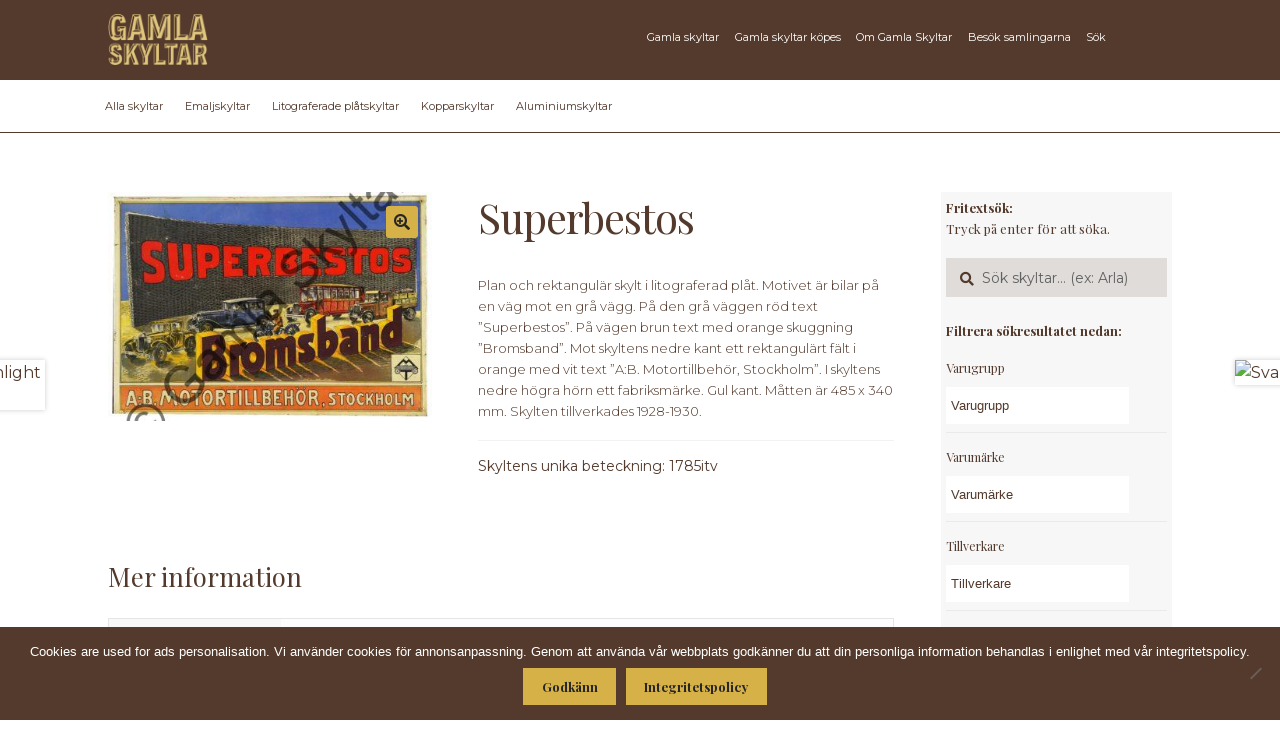

--- FILE ---
content_type: text/html; charset=UTF-8
request_url: https://gamlaskyltar.se/skylt/superbestos/
body_size: 44991
content:
<!doctype html><html lang="sv-SE"><head><meta charset="UTF-8"><meta name="viewport" content="width=device-width, initial-scale=1, maximum-scale=2.0">  <script>(function(w,d,s,l,i){w[l]=w[l]||[];w[l].push({'gtm.start':
new Date().getTime(),event:'gtm.js'});var f=d.getElementsByTagName(s)[0],
j=d.createElement(s),dl=l!='dataLayer'?'&l='+l:'';j.async=true;j.src=
'https://www.googletagmanager.com/gtm.js?id='+i+dl;f.parentNode.insertBefore(j,f);
})(window,document,'script','dataLayer','GTM-WGVZTN4');</script> <link rel="profile" href="https://gmpg.org/xfn/11"><link rel="pingback" href="https://gamlaskyltar.se/xmlrpc.php"><meta name='robots' content='index, follow, max-image-preview:large, max-snippet:-1, max-video-preview:-1' /><link media="all" href="https://gamlaskyltar.se/wp-content/cache/autoptimize/css/autoptimize_77c57e47251018d521b4f7c304b2a651.css" rel="stylesheet"><title>Superbestos - Gamla Skyltar</title><link rel="canonical" href="https://gamlaskyltar.se/skylt/superbestos/" /><meta property="og:locale" content="sv_SE" /><meta property="og:type" content="article" /><meta property="og:title" content="Superbestos - Gamla Skyltar" /><meta property="og:description" content="Plan och rektangulär skylt i litograferad plåt. Motivet är bilar på en väg mot en grå vägg. På den grå väggen röd text &quot;Superbestos&quot;. På vägen brun text med orange skuggning &quot;Bromsband&quot;. Mot skyltens nedre kant ett rektangulärt fält i orange med vit text &quot;A:B. Motortillbehör, Stockholm&quot;. I skyltens nedre högra hörn ett fabriksmärke. Gul kant. Måtten är 485 x 340 mm. Skylten tillverkades 1928-1930." /><meta property="og:url" content="https://gamlaskyltar.se/skylt/superbestos/" /><meta property="og:site_name" content="Gamla Skyltar" /><meta property="article:modified_time" content="2018-08-29T08:30:18+00:00" /><meta property="og:image" content="https://media.gamlaskyltar.se/2018/07/superbestos.jpg?v=1614608499" /><meta property="og:image:width" content="2137" /><meta property="og:image:height" content="1510" /><meta property="og:image:type" content="image/jpeg" /><meta name="twitter:card" content="summary_large_image" /> <script type="application/ld+json" class="yoast-schema-graph">{"@context":"https://schema.org","@graph":[{"@type":"WebPage","@id":"https://gamlaskyltar.se/skylt/superbestos/","url":"https://gamlaskyltar.se/skylt/superbestos/","name":"Superbestos - Gamla Skyltar","isPartOf":{"@id":"https://gamlaskyltar.se/#website"},"primaryImageOfPage":{"@id":"https://gamlaskyltar.se/skylt/superbestos/#primaryimage"},"image":{"@id":"https://gamlaskyltar.se/skylt/superbestos/#primaryimage"},"thumbnailUrl":"https://media.gamlaskyltar.se/2018/07/superbestos.jpg?v=1614608499","datePublished":"2018-08-29T08:30:17+00:00","dateModified":"2018-08-29T08:30:18+00:00","breadcrumb":{"@id":"https://gamlaskyltar.se/skylt/superbestos/#breadcrumb"},"inLanguage":"sv-SE","potentialAction":[{"@type":"ReadAction","target":["https://gamlaskyltar.se/skylt/superbestos/"]}]},{"@type":"ImageObject","inLanguage":"sv-SE","@id":"https://gamlaskyltar.se/skylt/superbestos/#primaryimage","url":"https://media.gamlaskyltar.se/2018/07/superbestos.jpg?v=1614608499","contentUrl":"https://media.gamlaskyltar.se/2018/07/superbestos.jpg?v=1614608499","width":2137,"height":1510},{"@type":"BreadcrumbList","@id":"https://gamlaskyltar.se/skylt/superbestos/#breadcrumb","itemListElement":[{"@type":"ListItem","position":1,"name":"Hem","item":"https://gamlaskyltar.se/"},{"@type":"ListItem","position":2,"name":"Gamla skyltar","item":"https://gamlaskyltar.se/gamla-skyltar/"},{"@type":"ListItem","position":3,"name":"Superbestos"}]},{"@type":"WebSite","@id":"https://gamlaskyltar.se/#website","url":"https://gamlaskyltar.se/","name":"Gamla Skyltar","description":"","publisher":{"@id":"https://gamlaskyltar.se/#organization"},"potentialAction":[{"@type":"SearchAction","target":{"@type":"EntryPoint","urlTemplate":"https://gamlaskyltar.se/?s={search_term_string}"},"query-input":{"@type":"PropertyValueSpecification","valueRequired":true,"valueName":"search_term_string"}}],"inLanguage":"sv-SE"},{"@type":"Organization","@id":"https://gamlaskyltar.se/#organization","name":"Gamla Skyltar","url":"https://gamlaskyltar.se/","logo":{"@type":"ImageObject","inLanguage":"sv-SE","@id":"https://gamlaskyltar.se/#/schema/logo/image/","url":"https://media.gamlaskyltar.se/2018/06/cropped-gamla-skyltar-2-1.png","contentUrl":"https://media.gamlaskyltar.se/2018/06/cropped-gamla-skyltar-2-1.png","width":216,"height":110,"caption":"Gamla Skyltar"},"image":{"@id":"https://gamlaskyltar.se/#/schema/logo/image/"}}]}</script> <link rel='dns-prefetch' href='//fonts.googleapis.com' /><link rel='dns-prefetch' href='//use.fontawesome.com' /><link rel="alternate" type="application/rss+xml" title="Gamla Skyltar &raquo; Webbflöde" href="https://gamlaskyltar.se/feed/" /><link rel="alternate" type="application/rss+xml" title="Gamla Skyltar &raquo; Kommentarsflöde" href="https://gamlaskyltar.se/comments/feed/" /><link rel="alternate" type="application/rss+xml" title="Gamla Skyltar &raquo; Kommentarsflöde för Superbestos" href="https://gamlaskyltar.se/skylt/superbestos/feed/" /> <script>window._wpemojiSettings = {"baseUrl":"https:\/\/s.w.org\/images\/core\/emoji\/15.0.3\/72x72\/","ext":".png","svgUrl":"https:\/\/s.w.org\/images\/core\/emoji\/15.0.3\/svg\/","svgExt":".svg","source":{"concatemoji":"https:\/\/gamlaskyltar.se\/wp-includes\/js\/wp-emoji-release.min.js?ver=6.7.4"}};
/*! This file is auto-generated */
!function(i,n){var o,s,e;function c(e){try{var t={supportTests:e,timestamp:(new Date).valueOf()};sessionStorage.setItem(o,JSON.stringify(t))}catch(e){}}function p(e,t,n){e.clearRect(0,0,e.canvas.width,e.canvas.height),e.fillText(t,0,0);var t=new Uint32Array(e.getImageData(0,0,e.canvas.width,e.canvas.height).data),r=(e.clearRect(0,0,e.canvas.width,e.canvas.height),e.fillText(n,0,0),new Uint32Array(e.getImageData(0,0,e.canvas.width,e.canvas.height).data));return t.every(function(e,t){return e===r[t]})}function u(e,t,n){switch(t){case"flag":return n(e,"\ud83c\udff3\ufe0f\u200d\u26a7\ufe0f","\ud83c\udff3\ufe0f\u200b\u26a7\ufe0f")?!1:!n(e,"\ud83c\uddfa\ud83c\uddf3","\ud83c\uddfa\u200b\ud83c\uddf3")&&!n(e,"\ud83c\udff4\udb40\udc67\udb40\udc62\udb40\udc65\udb40\udc6e\udb40\udc67\udb40\udc7f","\ud83c\udff4\u200b\udb40\udc67\u200b\udb40\udc62\u200b\udb40\udc65\u200b\udb40\udc6e\u200b\udb40\udc67\u200b\udb40\udc7f");case"emoji":return!n(e,"\ud83d\udc26\u200d\u2b1b","\ud83d\udc26\u200b\u2b1b")}return!1}function f(e,t,n){var r="undefined"!=typeof WorkerGlobalScope&&self instanceof WorkerGlobalScope?new OffscreenCanvas(300,150):i.createElement("canvas"),a=r.getContext("2d",{willReadFrequently:!0}),o=(a.textBaseline="top",a.font="600 32px Arial",{});return e.forEach(function(e){o[e]=t(a,e,n)}),o}function t(e){var t=i.createElement("script");t.src=e,t.defer=!0,i.head.appendChild(t)}"undefined"!=typeof Promise&&(o="wpEmojiSettingsSupports",s=["flag","emoji"],n.supports={everything:!0,everythingExceptFlag:!0},e=new Promise(function(e){i.addEventListener("DOMContentLoaded",e,{once:!0})}),new Promise(function(t){var n=function(){try{var e=JSON.parse(sessionStorage.getItem(o));if("object"==typeof e&&"number"==typeof e.timestamp&&(new Date).valueOf()<e.timestamp+604800&&"object"==typeof e.supportTests)return e.supportTests}catch(e){}return null}();if(!n){if("undefined"!=typeof Worker&&"undefined"!=typeof OffscreenCanvas&&"undefined"!=typeof URL&&URL.createObjectURL&&"undefined"!=typeof Blob)try{var e="postMessage("+f.toString()+"("+[JSON.stringify(s),u.toString(),p.toString()].join(",")+"));",r=new Blob([e],{type:"text/javascript"}),a=new Worker(URL.createObjectURL(r),{name:"wpTestEmojiSupports"});return void(a.onmessage=function(e){c(n=e.data),a.terminate(),t(n)})}catch(e){}c(n=f(s,u,p))}t(n)}).then(function(e){for(var t in e)n.supports[t]=e[t],n.supports.everything=n.supports.everything&&n.supports[t],"flag"!==t&&(n.supports.everythingExceptFlag=n.supports.everythingExceptFlag&&n.supports[t]);n.supports.everythingExceptFlag=n.supports.everythingExceptFlag&&!n.supports.flag,n.DOMReady=!1,n.readyCallback=function(){n.DOMReady=!0}}).then(function(){return e}).then(function(){var e;n.supports.everything||(n.readyCallback(),(e=n.source||{}).concatemoji?t(e.concatemoji):e.wpemoji&&e.twemoji&&(t(e.twemoji),t(e.wpemoji)))}))}((window,document),window._wpemojiSettings);</script> <link rel='stylesheet' id='storefront-fonts-css' href='https://fonts.googleapis.com/css?family=Source+Sans+Pro%3A400%2C300%2C300italic%2C400italic%2C600%2C700%2C900&#038;subset=latin%2Clatin-ext&#038;ver=4.6.0' media='all' /><link rel='stylesheet' id='font-awesome-5-brands-css' href='//use.fontawesome.com/releases/v5.0.13/css/brands.css?ver=6.7.4' media='all' /> <script src="https://gamlaskyltar.se/wp-includes/js/jquery/jquery.min.js?ver=3.7.1" id="jquery-core-js"></script> <script id="file_uploads_nfpluginsettings-js-extra">var params = {"clearLogRestUrl":"https:\/\/gamlaskyltar.se\/wp-json\/nf-file-uploads\/debug-log\/delete-all","clearLogButtonId":"file_uploads_clear_debug_logger","downloadLogRestUrl":"https:\/\/gamlaskyltar.se\/wp-json\/nf-file-uploads\/debug-log\/get-all","downloadLogButtonId":"file_uploads_download_debug_logger"};</script> <script id="woof-husky-js-extra">var woof_husky_txt = {"ajax_url":"https:\/\/gamlaskyltar.se\/wp-admin\/admin-ajax.php","plugin_uri":"https:\/\/gamlaskyltar.se\/wp-content\/plugins\/woocommerce-products-filter\/ext\/by_text\/","loader":"https:\/\/gamlaskyltar.se\/wp-content\/plugins\/woocommerce-products-filter\/ext\/by_text\/assets\/img\/ajax-loader.gif","not_found":"Nothing found!","prev":"Prev","next":"Next","site_link":"https:\/\/gamlaskyltar.se","default_data":{"placeholder":"","behavior":"title","search_by_full_word":0,"autocomplete":1,"how_to_open_links":0,"taxonomy_compatibility":0,"sku_compatibility":0,"custom_fields":"","search_desc_variant":0,"view_text_length":10,"min_symbols":3,"max_posts":10,"image":"","notes_for_customer":"","template":"default","max_open_height":300,"page":0}};</script> <script id="cookie-notice-front-js-before">var cnArgs = {"ajaxUrl":"https:\/\/gamlaskyltar.se\/wp-admin\/admin-ajax.php","nonce":"d63193d5f2","hideEffect":"fade","position":"bottom","onScroll":false,"onScrollOffset":100,"onClick":false,"cookieName":"cookie_notice_accepted","cookieTime":2592000,"cookieTimeRejected":2592000,"globalCookie":false,"redirection":false,"cache":true,"revokeCookies":false,"revokeCookiesOpt":"automatic"};</script> <script id="wc-add-to-cart-js-extra">var wc_add_to_cart_params = {"ajax_url":"\/wp-admin\/admin-ajax.php","wc_ajax_url":"\/?wc-ajax=%%endpoint%%","i18n_view_cart":"Visa varukorg","cart_url":"https:\/\/gamlaskyltar.se","is_cart":"","cart_redirect_after_add":"no"};</script> <script id="woocommerce-js-extra">var woocommerce_params = {"ajax_url":"\/wp-admin\/admin-ajax.php","wc_ajax_url":"\/?wc-ajax=%%endpoint%%","i18n_password_show":"Visa l\u00f6senord","i18n_password_hide":"D\u00f6lj l\u00f6senord"};</script> <script id="wc-cart-fragments-js-extra">var wc_cart_fragments_params = {"ajax_url":"\/wp-admin\/admin-ajax.php","wc_ajax_url":"\/?wc-ajax=%%endpoint%%","cart_hash_key":"wc_cart_hash_5aa105a65fc58af8f4c257b74d43620f","fragment_name":"wc_fragments_5aa105a65fc58af8f4c257b74d43620f","request_timeout":"5000"};</script> <script></script><link rel="https://api.w.org/" href="https://gamlaskyltar.se/wp-json/" /><link rel="alternate" title="JSON" type="application/json" href="https://gamlaskyltar.se/wp-json/wp/v2/product/4246" /><link rel="EditURI" type="application/rsd+xml" title="RSD" href="https://gamlaskyltar.se/xmlrpc.php?rsd" /><meta name="generator" content="WordPress 6.7.4" /><meta name="generator" content="WooCommerce 10.3.7" /><link rel='shortlink' href='https://gamlaskyltar.se/?p=4246' /><link rel="alternate" title="oEmbed (JSON)" type="application/json+oembed" href="https://gamlaskyltar.se/wp-json/oembed/1.0/embed?url=https%3A%2F%2Fgamlaskyltar.se%2Fskylt%2Fsuperbestos%2F" /><link rel="alternate" title="oEmbed (XML)" type="text/xml+oembed" href="https://gamlaskyltar.se/wp-json/oembed/1.0/embed?url=https%3A%2F%2Fgamlaskyltar.se%2Fskylt%2Fsuperbestos%2F&#038;format=xml" /> <script type="text/javascript">(function(url){
	if(/(?:Chrome\/26\.0\.1410\.63 Safari\/537\.31|WordfenceTestMonBot)/.test(navigator.userAgent)){ return; }
	var addEvent = function(evt, handler) {
		if (window.addEventListener) {
			document.addEventListener(evt, handler, false);
		} else if (window.attachEvent) {
			document.attachEvent('on' + evt, handler);
		}
	};
	var removeEvent = function(evt, handler) {
		if (window.removeEventListener) {
			document.removeEventListener(evt, handler, false);
		} else if (window.detachEvent) {
			document.detachEvent('on' + evt, handler);
		}
	};
	var evts = 'contextmenu dblclick drag dragend dragenter dragleave dragover dragstart drop keydown keypress keyup mousedown mousemove mouseout mouseover mouseup mousewheel scroll'.split(' ');
	var logHuman = function() {
		if (window.wfLogHumanRan) { return; }
		window.wfLogHumanRan = true;
		var wfscr = document.createElement('script');
		wfscr.type = 'text/javascript';
		wfscr.async = true;
		wfscr.src = url + '&r=' + Math.random();
		(document.getElementsByTagName('head')[0]||document.getElementsByTagName('body')[0]).appendChild(wfscr);
		for (var i = 0; i < evts.length; i++) {
			removeEvent(evts[i], logHuman);
		}
	};
	for (var i = 0; i < evts.length; i++) {
		addEvent(evts[i], logHuman);
	}
})('//gamlaskyltar.se/?wordfence_lh=1&hid=35DF5CE9115926A8D4DA80646950A134');</script> <noscript><style>.woocommerce-product-gallery{ opacity: 1 !important; }</style></noscript><meta name="generator" content="Powered by WPBakery Page Builder - drag and drop page builder for WordPress."/><link rel="icon" href="https://media.gamlaskyltar.se/2018/06/cropped-favicon-gs-32x32.png" sizes="32x32" /><link rel="icon" href="https://media.gamlaskyltar.se/2018/06/cropped-favicon-gs-192x192.png" sizes="192x192" /><link rel="apple-touch-icon" href="https://media.gamlaskyltar.se/2018/06/cropped-favicon-gs-180x180.png" /><meta name="msapplication-TileImage" content="https://media.gamlaskyltar.se/2018/06/cropped-favicon-gs-270x270.png" /> <noscript><style>.wpb_animate_when_almost_visible { opacity: 1; }</style></noscript></head><body data-rsssl=1 class="product-template-default single single-product postid-4246 wp-custom-logo wp-embed-responsive theme-storefront cookies-not-set woocommerce woocommerce-page woocommerce-no-js storefront-secondary-navigation storefront-align-wide right-sidebar woocommerce-active storefront-2-3 wpb-js-composer js-comp-ver-8.0.1 vc_responsive"> <noscript><iframe src="https://www.googletagmanager.com/ns.html?id=GTM-WGVZTN4"
height="0" width="0" style="display:none;visibility:hidden"></iframe></noscript><div id="page" class="hfeed site"><header id="masthead" class="site-header" role="banner" style=""><div class="col-full"> <a class="skip-link screen-reader-text" href="#site-navigation">Hoppa till navigering</a> <a class="skip-link screen-reader-text" href="#content">Hoppa till innehåll</a><div class="site-branding"> <a href="https://gamlaskyltar.se/" class="custom-logo-link" rel="home"><img width="216" height="110" src="https://media.gamlaskyltar.se/2018/06/cropped-gamla-skyltar-2-1.png" class="custom-logo" alt="Gamla Skyltar" decoding="async" /></a></div><nav class="secondary-navigation" role="navigation" aria-label="Sekundär navigering"><div class="menu-meny-container"><ul id="menu-meny" class="menu"><li id="menu-item-55" class="menu-item menu-item-type-post_type menu-item-object-page current_page_parent menu-item-55"><a href="https://gamlaskyltar.se/gamla-skyltar/">Gamla skyltar</a></li><li id="menu-item-51" class="menu-item menu-item-type-post_type menu-item-object-page menu-item-51"><a href="https://gamlaskyltar.se/skyltar-kopes/">Gamla skyltar köpes</a></li><li id="menu-item-103" class="menu-item menu-item-type-custom menu-item-object-custom menu-item-has-children menu-item-103"><a href="#">Om Gamla Skyltar</a><ul class="sub-menu"><li id="menu-item-50" class="menu-item menu-item-type-post_type menu-item-object-page menu-item-50"><a href="https://gamlaskyltar.se/om-samlingarna/">Om samlingarna</a></li><li id="menu-item-49" class="menu-item menu-item-type-post_type menu-item-object-page menu-item-49"><a href="https://gamlaskyltar.se/dokumentationen/">Om dokumentationen</a></li><li id="menu-item-52" class="menu-item menu-item-type-post_type menu-item-object-page menu-item-52"><a href="https://gamlaskyltar.se/hjalp-oss-dokumentera-svensk-skylthistoria/">Bidra med dokumentation</a></li></ul></li><li id="menu-item-53" class="menu-item menu-item-type-post_type menu-item-object-page menu-item-53"><a href="https://gamlaskyltar.se/besok-samlingarna/">Besök samlingarna</a></li><li id="menu-item-5198" class="sok-ikon menu-item menu-item-type-custom menu-item-object-custom menu-item-5198"><a href="https://gamlaskyltar.se/gamla-skyltar/">Sök</a></li></ul></div></nav><div class="site-search"><div class="widget woocommerce widget_product_search"><form role="search" method="get" class="woocommerce-product-search" action="https://gamlaskyltar.se/"> <label class="screen-reader-text" for="woocommerce-product-search-field-0">Sök efter:</label> <input type="search" id="woocommerce-product-search-field-0" class="search-field" placeholder="Sök skyltar&hellip; (ex: Arla)" value="" name="s" /> <button type="submit" value="Sök" class="">Sök</button> <input type="hidden" name="post_type" value="product" /></form></div></div></div><div class="storefront-primary-navigation"><div class="col-full"><nav id="site-navigation" class="main-navigation" role="navigation" aria-label="Primär navigation"> <button id="site-navigation-menu-toggle" class="menu-toggle" aria-controls="site-navigation" aria-expanded="false"><span>Meny</span></button><div class="primary-navigation"><ul id="menu-meny-material" class="menu"><li id="menu-item-4690" class="menu-item menu-item-type-custom menu-item-object-custom menu-item-4690"><a href="https://gamlaskyltar.se/gamla-skyltar/">Alla skyltar</a></li><li id="menu-item-4686" class="menu-item menu-item-type-custom menu-item-object-custom menu-item-4686"><a href="https://gamlaskyltar.se/material/emaljskyltar/">Emaljskyltar</a></li><li id="menu-item-4689" class="menu-item menu-item-type-custom menu-item-object-custom menu-item-4689"><a href="https://gamlaskyltar.se/material/litograferade-platskyltar/">Litograferade plåtskyltar</a></li><li id="menu-item-4687" class="menu-item menu-item-type-custom menu-item-object-custom menu-item-4687"><a href="https://gamlaskyltar.se/material/kopparskyltar/">Kopparskyltar</a></li><li id="menu-item-4688" class="menu-item menu-item-type-custom menu-item-object-custom menu-item-4688"><a href="https://gamlaskyltar.se/material/aluminiumskyltar/">Aluminiumskyltar</a></li></ul></div><div class="handheld-navigation"><ul id="menu-mobil" class="menu"><li id="menu-item-235" class="menu-item menu-item-type-post_type menu-item-object-page menu-item-has-children current_page_parent menu-item-235"><a href="https://gamlaskyltar.se/gamla-skyltar/">Gamla skyltar</a><ul class="sub-menu"><li id="menu-item-5199" class="menu-item menu-item-type-custom menu-item-object-custom menu-item-5199"><a href="https://gamlaskyltar.se/gamla-skyltar/">Alla skyltar</a></li><li id="menu-item-5200" class="menu-item menu-item-type-custom menu-item-object-custom menu-item-5200"><a href="https://gamlaskyltar.se/material/emaljskyltar/">Emaljskyltar</a></li><li id="menu-item-5201" class="menu-item menu-item-type-custom menu-item-object-custom menu-item-5201"><a href="https://gamlaskyltar.se/material/litograferade-platskyltar/">Litograferade plåtskyltar</a></li><li id="menu-item-5202" class="menu-item menu-item-type-custom menu-item-object-custom menu-item-5202"><a href="https://gamlaskyltar.se/material/kopparskyltar/">Kopparskyltar</a></li><li id="menu-item-5203" class="menu-item menu-item-type-custom menu-item-object-custom menu-item-5203"><a href="https://gamlaskyltar.se/material/aluminiumskyltar/">Aluminiumskyltar</a></li></ul></li><li id="menu-item-236" class="menu-item menu-item-type-post_type menu-item-object-page menu-item-236"><a href="https://gamlaskyltar.se/skyltar-kopes/">Gamla skyltar köpes</a></li><li id="menu-item-238" class="menu-item menu-item-type-post_type menu-item-object-page menu-item-238"><a href="https://gamlaskyltar.se/om-samlingarna/">Om samlingarna</a></li><li id="menu-item-240" class="menu-item menu-item-type-post_type menu-item-object-page menu-item-240"><a href="https://gamlaskyltar.se/dokumentationen/">Om dokumentationen</a></li><li id="menu-item-241" class="menu-item menu-item-type-post_type menu-item-object-page menu-item-241"><a href="https://gamlaskyltar.se/hjalp-oss-dokumentera-svensk-skylthistoria/">Bidra med dokumentation</a></li><li id="menu-item-239" class="menu-item menu-item-type-post_type menu-item-object-page menu-item-239"><a href="https://gamlaskyltar.se/besok-samlingarna/">Besök samlingarna</a></li><li id="menu-item-5277" class="menu-item menu-item-type-post_type menu-item-object-page current_page_parent menu-item-5277"><a href="https://gamlaskyltar.se/gamla-skyltar/">Sök</a></li></ul></div></nav><ul id="site-header-cart" class="site-header-cart menu"><li class=""> <a class="cart-contents" href="https://gamlaskyltar.se" title="Visa din varukorg"> <span class="woocommerce-Price-amount amount"><span class="woocommerce-Price-currencySymbol">&#107;&#114;</span>0.00</span> <span class="count">0 artiklar</span> </a></li><li><div class="widget woocommerce widget_shopping_cart"><div class="widget_shopping_cart_content"></div></div></li></ul></div></div></header><div class="header-widget-region" role="complementary"><div class="col-full"><div id="text-13" class="widget widget_text"><div class="textwidget"><p><a href="#content" id="filter-bort">Göm filter och visa skyltar</a></p></div></div><div id="woocommerce_product_search-7" class="widget woocommerce widget_product_search"><form role="search" method="get" class="woocommerce-product-search" action="https://gamlaskyltar.se/"> <label class="screen-reader-text" for="woocommerce-product-search-field-1">Sök efter:</label> <input type="search" id="woocommerce-product-search-field-1" class="search-field" placeholder="Sök skyltar&hellip; (ex: Arla)" value="" name="s" /> <button type="submit" value="Sök" class="">Sök</button> <input type="hidden" name="post_type" value="product" /></form></div><div id="woof_widget-7" class="widget WOOF_Widget"><div class="widget widget-woof"> <span class="gamma widget-title">WooCommerce Products Filter</span><div data-slug="" 
 class="woof woof_sid woof_sid_widget " 
 data-sid="widget" 
 data-shortcode="woof sid=&#039;widget&#039; mobile_mode=&#039;0&#039; autosubmit=&#039;-1&#039; start_filtering_btn=&#039;0&#039; price_filter=&#039;0&#039; redirect=&#039;&#039; ajax_redraw=&#039;0&#039; btn_position=&#039;b&#039; dynamic_recount=&#039;-1&#039; " 
 data-redirect="" 
 data-autosubmit="0" 
 data-ajax-redraw="0"
 ><div class="woof_redraw_zone" data-woof-ver="1.3.7.3" data-icheck-skin="flat_aero"><div data-css-class="woof_container_pa_varugrupp" class="woof_container woof_container_mselect woof_container_pa_varugrupp woof_container_1 woof_container_varugrupp  woof_fs_pa_varugrupp "><div class="woof_container_overlay_item"></div><div class="woof_container_inner woof_container_inner_varugrupp"><h4> Varugrupp</h4><div class="woof_block_html_items"> <label class="woof_wcga_label_hide"  for="woof_tax_mselect_pa_varugrupp">Varugrupp</label> <select aria-label="Varugrupp" 
 id="woof_tax_mselect_pa_varugrupp" 
 class="woof_mselect woof_mselect_pa_varugrupp" 
 data-placeholder="Varugrupp" 
 multiple="" 
 size="1" 
 name="pa_varugrupp"><option value="0"></option><option disabled="" value="almanackor" >Almanackor (0)</option><option disabled="" value="banker" >Banker  (0)</option><option  value="belysning-lampor" >Belysning, lampor (42)</option><option  value="bilar-motorcyklar-motorer-fordon" >Bilar, motorcyklar, motorer, fordon (60)</option><option  value="biltillbehor" >Biltillbehör (66)</option><option  value="byggnadsmaterial" >Byggnadsmaterial (57)</option><option  value="choklad-kakao" >Choklad, kakao (103)</option><option  value="cyklar-mopeder" >Cyklar, mopeder (104)</option><option  value="drivmedel" >Drivmedel (163)</option><option  value="drycker" >Drycker (190)</option><option  value="enskilda-handlare" >Enskilda handlare  (9)</option><option  value="farg" >Färg (27)</option><option disabled="" value="flodins" >Flodins (0)</option><option disabled="" value="forsakringsbolag" >Försäkringsbolag  (0)</option><option  value="foto-film-framkallning" >Foto, film, framkallning (26)</option><option  value="galoscher-skor" >Galoscher, skor (52)</option><option disabled="" value="gentele" >Gentele (0)</option><option  value="godis-tabletter" >Godis, tabletter (39)</option><option disabled="" value="hanvisningsskyltar" >Hänvisningsskyltar (0)</option><option  value="hushallsartiklar" >Hushållsartiklar (29)</option><option  value="kaffe-te-kaffeersattning" >Kaffe, te, kaffeersättning (106)</option><option  value="kemisk-tekniska-artiklar" >Kemisk-tekniska artiklar (133)</option><option  value="klockor-ur" >Klockor, ur (15)</option><option  value="kyl-frys" >Kyl, frys (11)</option><option  value="lantbruks-mjolkmaskiner-separatorer" >Lantbruks- &amp; mjölkmaskiner, separatorer (39)</option><option  value="livsmedel-ovriga" >Livsmedel, övriga (110)</option><option  value="margarin" >Margarin (124)</option><option  value="mjol" >Mjöl (25)</option><option  value="ovrigt" >Övrigt  (163)</option><option  value="radio-grammofon-musikinstrument" >Radio, grammofon, musikinstrument (38)</option><option  value="rederier" >Rederier (8)</option><option  value="skyltar-reklam" >Skyltar, reklam (31)</option><option  value="spisar-kaminer-fotogenkok" >Spisar, kaminer, fotogenkök (5)</option><option  value="symaskiner-stickmaskiner" >Symaskiner, stickmaskiner (36)</option><option  value="tandstickor" >Tändstickor (5)</option><option  value="tapeter" >Tapeter (7)</option><option  value="termometrar" >Termometrar (10)</option><option  value="textil-garn-klader" >Textil, garn, kläder (104)</option><option  value="tidningar-tidsskrifter" >Tidningar, tidsskrifter (120)</option><option  value="tobak-snus-cigaretter" >Tobak, snus, cigaretter (61)</option><option  value="tvatt-skurmedel-tval" >Tvätt-/skurmedel, tvål (51)</option><option  value="tvattanstalter-kemiska-fargerier" >Tvättanstalter, kemiska färgerier (21)</option><option  value="utsade-foder" >Utsäde, foder (20)</option><option  value="verktyg" >Verktyg (27)</option> </select> <input type="hidden" value="Almanackor" data-anchor="woof_n_pa_varugrupp_almanackor" /> <input type="hidden" value="Banker " data-anchor="woof_n_pa_varugrupp_banker" /> <input type="hidden" value="Belysning, lampor" data-anchor="woof_n_pa_varugrupp_belysning-lampor" /> <input type="hidden" value="Bilar, motorcyklar, motorer, fordon" data-anchor="woof_n_pa_varugrupp_bilar-motorcyklar-motorer-fordon" /> <input type="hidden" value="Biltillbehör" data-anchor="woof_n_pa_varugrupp_biltillbehor" /> <input type="hidden" value="Byggnadsmaterial" data-anchor="woof_n_pa_varugrupp_byggnadsmaterial" /> <input type="hidden" value="Choklad, kakao" data-anchor="woof_n_pa_varugrupp_choklad-kakao" /> <input type="hidden" value="Cyklar, mopeder" data-anchor="woof_n_pa_varugrupp_cyklar-mopeder" /> <input type="hidden" value="Drivmedel" data-anchor="woof_n_pa_varugrupp_drivmedel" /> <input type="hidden" value="Drycker" data-anchor="woof_n_pa_varugrupp_drycker" /> <input type="hidden" value="Enskilda handlare " data-anchor="woof_n_pa_varugrupp_enskilda-handlare" /> <input type="hidden" value="Färg" data-anchor="woof_n_pa_varugrupp_farg" /> <input type="hidden" value="Flodins" data-anchor="woof_n_pa_varugrupp_flodins" /> <input type="hidden" value="Försäkringsbolag " data-anchor="woof_n_pa_varugrupp_forsakringsbolag" /> <input type="hidden" value="Foto, film, framkallning" data-anchor="woof_n_pa_varugrupp_foto-film-framkallning" /> <input type="hidden" value="Galoscher, skor" data-anchor="woof_n_pa_varugrupp_galoscher-skor" /> <input type="hidden" value="Gentele" data-anchor="woof_n_pa_varugrupp_gentele" /> <input type="hidden" value="Godis, tabletter" data-anchor="woof_n_pa_varugrupp_godis-tabletter" /> <input type="hidden" value="Hänvisningsskyltar" data-anchor="woof_n_pa_varugrupp_hanvisningsskyltar" /> <input type="hidden" value="Hushållsartiklar" data-anchor="woof_n_pa_varugrupp_hushallsartiklar" /> <input type="hidden" value="Kaffe, te, kaffeersättning" data-anchor="woof_n_pa_varugrupp_kaffe-te-kaffeersattning" /> <input type="hidden" value="Kemisk-tekniska artiklar" data-anchor="woof_n_pa_varugrupp_kemisk-tekniska-artiklar" /> <input type="hidden" value="Klockor, ur" data-anchor="woof_n_pa_varugrupp_klockor-ur" /> <input type="hidden" value="Kyl, frys" data-anchor="woof_n_pa_varugrupp_kyl-frys" /> <input type="hidden" value="Lantbruks- &amp; mjölkmaskiner, separatorer" data-anchor="woof_n_pa_varugrupp_lantbruks-mjolkmaskiner-separatorer" /> <input type="hidden" value="Livsmedel, övriga" data-anchor="woof_n_pa_varugrupp_livsmedel-ovriga" /> <input type="hidden" value="Margarin" data-anchor="woof_n_pa_varugrupp_margarin" /> <input type="hidden" value="Mjöl" data-anchor="woof_n_pa_varugrupp_mjol" /> <input type="hidden" value="Övrigt " data-anchor="woof_n_pa_varugrupp_ovrigt" /> <input type="hidden" value="Radio, grammofon, musikinstrument" data-anchor="woof_n_pa_varugrupp_radio-grammofon-musikinstrument" /> <input type="hidden" value="Rederier" data-anchor="woof_n_pa_varugrupp_rederier" /> <input type="hidden" value="Skyltar, reklam" data-anchor="woof_n_pa_varugrupp_skyltar-reklam" /> <input type="hidden" value="Spisar, kaminer, fotogenkök" data-anchor="woof_n_pa_varugrupp_spisar-kaminer-fotogenkok" /> <input type="hidden" value="Symaskiner, stickmaskiner" data-anchor="woof_n_pa_varugrupp_symaskiner-stickmaskiner" /> <input type="hidden" value="Tändstickor" data-anchor="woof_n_pa_varugrupp_tandstickor" /> <input type="hidden" value="Tapeter" data-anchor="woof_n_pa_varugrupp_tapeter" /> <input type="hidden" value="Termometrar" data-anchor="woof_n_pa_varugrupp_termometrar" /> <input type="hidden" value="Textil, garn, kläder" data-anchor="woof_n_pa_varugrupp_textil-garn-klader" /> <input type="hidden" value="Tidningar, tidsskrifter" data-anchor="woof_n_pa_varugrupp_tidningar-tidsskrifter" /> <input type="hidden" value="Tobak, snus, cigaretter" data-anchor="woof_n_pa_varugrupp_tobak-snus-cigaretter" /> <input type="hidden" value="Tvätt-/skurmedel, tvål" data-anchor="woof_n_pa_varugrupp_tvatt-skurmedel-tval" /> <input type="hidden" value="Tvättanstalter, kemiska färgerier" data-anchor="woof_n_pa_varugrupp_tvattanstalter-kemiska-fargerier" /> <input type="hidden" value="Utsäde, foder" data-anchor="woof_n_pa_varugrupp_utsade-foder" /> <input type="hidden" value="Verktyg" data-anchor="woof_n_pa_varugrupp_verktyg" /></div> <input type="hidden" name="woof_t_pa_varugrupp" value="Varugrupp" /></div></div><div data-css-class="woof_container_pa_varumarke" class="woof_container woof_container_mselect woof_container_pa_varumarke woof_container_2 woof_container_varumrke  woof_fs_pa_varumarke "><div class="woof_container_overlay_item"></div><div class="woof_container_inner woof_container_inner_varumrke"><h4> Varumärke</h4><div class="woof_block_html_items"> <label class="woof_wcga_label_hide"  for="woof_tax_mselect_pa_varumarke">Varumärke</label> <select aria-label="Varumärke" 
 id="woof_tax_mselect_pa_varumarke" 
 class="woof_mselect woof_mselect_pa_varumarke" 
 data-placeholder="Varumärke" 
 multiple="" 
 size="1" 
 name="pa_varumarke"><option value="0"></option><option  value="a-b-ganslandt-gussing" >A-B. Ganslandt &amp; Gussing (1)</option><option  value="a-b-tobaksfabriken-skandinavien" >A.B. Tobaksfabriken Skandinavien (2)</option><option  value="a-t-pipan" >A.T. Pipan (1)</option><option  value="ab-alster-industrier" >AB Alster Industrier (1)</option><option  value="ab-ankarsrums-emaljverk" >AB Ankarsrums emaljverk (10)</option><option disabled="" value="ab-hugo-brusewitz-ab" >AB Hugo Brusewitz AB (0)</option><option  value="ab-hugo-brusewitz-bleckvarufabrik" >AB Hugo Brusewitz Bleckvarufabrik (1)</option><option  value="ab-nykopings-automobilfabrik" >AB Nyköpings Automobilfabrik (3)</option><option  value="abergs-kaffe" >Åbergs Kaffe (3)</option><option  value="abro-bryggeri" >Åbro Bryggeri (4)</option><option  value="ac-tandstift" >AC Tändstift (1)</option><option  value="affischerings-ab" >Affischerings AB (1)</option><option  value="afga" >Afga (2)</option><option  value="aftonbladet" >Aftonbladet (3)</option><option  value="aga" >AGA (10)</option><option  value="agfa" >Agfa (6)</option><option  value="agi" >Agi (1)</option><option  value="agra" >Agra (9)</option><option  value="agren-fotogen-bensin" >Ågren Fotogen, Bensin (1)</option><option  value="ahlafors" >Ahlafors (5)</option><option  value="akla" >AKLA (1)</option><option  value="aktiebolaget-arvika-verkstader" >Aktiebolaget Arvika verkstäder (1)</option><option  value="alabaster-tvattpulver" >Alabaster Tvättpulver (1)</option><option  value="alfa-ko" >Alfa-Ko (1)</option><option  value="alfa-laval" >Alfa-Laval (6)</option><option  value="alfort-cronholm" >Alfort &amp; Cronholm (2)</option><option  value="alingsas-bomullsvaveri-ab" >Alingsås Bomullsväveri AB (2)</option><option  value="alingsas-domestik" >Alingsås Domestik (1)</option><option  value="alingsas-kem-tvatt" >Alingsås Kem. Tvätt (1)</option><option  value="allers" >Allers (6)</option><option  value="allfoto" >AllFoto (2)</option><option  value="allgaier" >Allgaier (1)</option><option  value="almedahls-fabriksaktiebolag" >Almedahls Fabriksaktiebolag (1)</option><option  value="alsters-valskvarn" >Alsters Valskvarn (1)</option><option  value="amals-nya-bryggeri" >Åmåls Nya Bryggeri (3)</option><option  value="amals-yllefabrik" >Åmåls Yllefabrik (1)</option><option  value="amja" >Amja (1)</option><option  value="anderssons-elektr-tekn-byra" >Anderssons Elektr. Tekn. Byrå (1)</option><option  value="angbageriets-brod" >Ångbageriets Bröd (1)</option><option  value="ankarsviks-angsags-ab" >Ankarsviks Ångsågs AB (1)</option><option  value="annedals-knackebrodsbageri" >Annedals Knäckebrödsbageri (1)</option><option  value="apollo" >Apollo (1)</option><option  value="apollo-cyklar" >Apollo cyklar (1)</option><option  value="apotekarnes" >Apotekarnes (5)</option><option  value="arboga-margarin" >Arboga Margarin (15)</option><option  value="aristo" >Aristo (1)</option><option  value="arla" >Arla (2)</option><option  value="armiro" >Armiro (1)</option><option  value="arvika-bryggeri-aktiebolag" >Arvika Bryggeri Aktiebolag (1)</option><option  value="arvika-ullspinneri-ab" >Arvika Ullspinneri AB (1)</option><option  value="asbestolit" >Asbestolit (1)</option><option  value="asea" >Asea (2)</option><option  value="aseptol" >Aseptol (1)</option><option  value="ashammars-bultfabrik" >Åshammars Bultfabrik (1)</option><option  value="askersunds-vattenfabrik" >Askersunds Vattenfabrik (1)</option><option  value="asklunds-angbageri" >Asklunds Ångbageri (1)</option><option  value="atlas" >Atlas (4)</option><option  value="atsa" >Atsa (1)</option><option  value="atvidabergs-vagnsfabrik" >Åtvidabergs Vagnsfabrik (1)</option><option  value="august-wingardh-ab" >August Wingårdh AB (2)</option><option  value="avon" >Avon (1)</option><option  value="ax-dahlstrom" >Ax. Dahlström (1)</option><option  value="axa" >AXA (4)</option><option  value="azymol" >Azymol (2)</option><option  value="b-s-snus" >B-S Snus (1)</option><option  value="b-s-a" >B.S.A. (1)</option><option  value="bageriidkarnes-jastaktiebolag" >Bageriidkarnes Jästaktiebolag (1)</option><option  value="balatum" >Balatum (1)</option><option  value="barnangen" >Barnängen (10)</option><option  value="barthd-dahlgren" >Barthd. Dahlgren (1)</option><option  value="bell" >Bell (2)</option><option  value="benco" >Benco (2)</option><option  value="benzona" >Benzona (1)</option><option  value="bergmans-enkas-brod" >Bergmans Enkas Bröd (4)</option><option  value="bergs-aktiebolag" >Bergs Aktiebolag (4)</option><option  value="berko" >Berko (1)</option><option  value="berlingske-tidende" >Berlingske Tidende (1)</option><option  value="berson" >Berson (1)</option><option  value="betoform-termometer" >Betoform Termometer (1)</option><option  value="bipaver-dack" >Bipaver Däck (1)</option><option  value="birger-jarls-bryggeri" >Birger Jarls Bryggeri (1)</option><option  value="birka" >Birka (1)</option><option  value="bjallums-kalk" >Bjällums Kalk (1)</option><option  value="bjornklader" >Björnkläder (2)</option><option  value="blekinge-lans-tidning" >Blekinge Läns Tidning (2)</option><option  value="blombergs-cykelaffar" >Blombergs Cykelaffär (1)</option><option  value="blount" >Blount (1)</option><option  value="bodega-company" >Bodega Company (1)</option><option  value="bofors-saccarin" >Bofors Saccarin (1)</option><option  value="bohlins-kafferosteri" >Bohlins Kafferosteri (3)</option><option  value="bohlmarks" >Böhlmarks (2)</option><option  value="boliden-batteri" >Boliden Batteri (1)</option><option  value="bolinders" >Bolinders (2)</option><option  value="bonbon" >Bonbon (1)</option><option  value="bonni" >Bonni (1)</option><option  value="bonniers-veckotidning" >Bonniers Veckotidning (1)</option><option  value="boras-jacquardvafveri" >Borås Jacquardväfveri (1)</option><option  value="boras-nyheter" >Borås Nyheter (1)</option><option  value="boras-tapeter" >Borås Tapeter (1)</option><option  value="borgs-soners-fabriker" >Borgs Söners Fabriker (1)</option><option  value="borlange-automobilverkstad" >Borlänge Automobilverkstad (1)</option><option  value="borlange-nya-jarnhandel" >Borlänge Nya Järnhandel (1)</option><option  value="bosch" >Bosch (11)</option><option  value="bostanjoglo" >Bostanjoglo (1)</option><option  value="bovril" >Bovril (1)</option><option  value="bp-bensin" >BP Bensin (12)</option><option  value="brana-kaffe" >Brana Kaffe (1)</option><option  value="brasso" >Brasso (4)</option><option  value="bricent-cyklar" >Bricent Cyklar (1)</option><option  value="bridge-tobak" >Bridge Tobak (2)</option><option  value="bris" >Bris (1)</option><option  value="broderna-flinks-ab" >Bröderna Flinks AB (1)</option><option  value="brokiga-blad" >Brokiga Blad (1)</option><option  value="bryggeri-ab-victoria" >Bryggeri AB Victoria (1)</option><option  value="bull-ringar" >Bull Ringar (2)</option><option  value="bussy-cigaretter" >Bussy cigaretter (1)</option><option  value="c-f-ljunggrens-maskinaffar" >C.F. Ljunggrens Maskinaffär (1)</option><option  value="caltex" >Caltex (8)</option><option  value="camel" >Camel (1)</option><option  value="cap" >CAP (6)</option><option  value="cap-turban" >CAP Turban (1)</option><option  value="capillo" >Capillo (1)</option><option  value="caravelle-tobak" >Caravelle Tobak (1)</option><option disabled="" value="carl-anderssons-kolimport-ab" >Carl Anderssons Kolimport AB (0)</option><option  value="carl-schultz" >Carl Schultz (1)</option><option  value="carlo-reseffekter" >Carlo Reseffekter (1)</option><option  value="carls-lunds-fabrikaktiebolag" >Carls Lunds Fabrikaktiebolag (7)</option><option  value="carlshamns-bryggerier" >Carlshamns Bryggerier (1)</option><option  value="carlstads-bryggerier" >Carlstads Bryggerier (1)</option><option  value="carlstroms-alpacka" >Carlströms Alpacka (1)</option><option  value="carnegie-cafe" >Carnegie Cafe (7)</option><option  value="carnegie-porter" >Carnegie Porter (10)</option><option  value="carnegie-stout" >Carnegie Stout (1)</option><option  value="carnegies-pale-ale" >Carnegies Pale Ale (1)</option><option  value="castrol" >Castrol (2)</option><option  value="castrol-rustilo" >Castrol Rustilo (1)</option><option  value="cavalla-cigarett" >Cavalla Cigarett (1)</option><option  value="cecil-turkish" >Cecil-Turkish (1)</option><option  value="centralbryggeriet" >Centralbryggeriet (2)</option><option  value="centram" >Centram (1)</option><option  value="centrum-radio" >Centrum Radio (2)</option><option  value="ceres" >Ceres (6)</option><option  value="ceres-coppersat" >Ceres Coppersat (1)</option><option  value="champion" >Champion (5)</option><option  value="champion-maskinaffar" >Champion Maskinaffär (1)</option><option  value="champis" >Champis (10)</option><option  value="chapchals-cigaretter" >Chapchals Cigaretter (1)</option><option  value="chevrolet" >Chevrolet (1)</option><option  value="chilesalpeter" >Chilesalpeter (3)</option><option  value="chokole" >Chokole (1)</option><option  value="christensen-kravattfabrik" >Christensen Kravattfabrik (1)</option><option  value="chromol-sapa" >Chromol-Såpa (2)</option><option  value="cirkelkaffe" >Cirkelkaffe (1)</option><option  value="cloetta" >Cloetta (17)</option><option  value="coca-cola" >Coca-Cola (12)</option><option  value="columbia" >Columbia (1)</option><option  value="commerse" >Commerse (2)</option><option  value="continental" >Continental (1)</option><option  value="continental-gummiringar" >Continental Gummiringar (1)</option><option  value="converse" >Converse (1)</option><option  value="crescent" >Crescent (8)</option><option  value="cunard-linien" >Cunard Linien (1)</option><option  value="dacke-pilsner" >Dacke Pilsner (1)</option><option  value="dagen" >Dagen (1)</option><option  value="dagens-nyheter" >Dagens Nyheter (3)</option><option  value="dahls-snusfabrik" >Dahls Snusfabrik (2)</option><option  value="dala-bryggeri" >Dala Bryggeri (1)</option><option  value="dala-glass" >Dala Glass (1)</option><option  value="dala-vafveri-ab" >Dala Väfveri AB. (1)</option><option  value="dala-brod" >Dala-Bröd (2)</option><option  value="dala-pilsner" >Dala-Pilsner (1)</option><option  value="dalsjofors" >Dalsjöfors (1)</option><option  value="dalsland-provinstidning" >Dalsland Provinstidning (1)</option><option  value="david-brown" >David Brown (1)</option><option  value="de-forenades-vatten" >De Förenades Vatten (1)</option><option  value="deering-lantbruksmaskiner" >Deering Lantbruksmaskiner (1)</option><option  value="delco-remy" >Delco-Remy (1)</option><option  value="delfin" >Delfin (1)</option><option  value="delial" >Delial (1)</option><option  value="dewars-whisky" >Dewar´s Whisky (1)</option><option disabled="" value="diana-stadion-marathon" >Diana, Stadion, Marathon (0)</option><option  value="domo" >Domo (1)</option><option  value="domo-separator" >Domo Separator (1)</option><option  value="dorch-backsin" >Dorch Bäcksin (2)</option><option  value="dr-oetker" >Dr. Oetker (1)</option><option  value="drott-velociped-ab" >Drott Velociped AB. (4)</option><option  value="dunlop" >Dunlop (5)</option><option  value="duri-flat-vattenfarg" >Duri-Flat Vattenfärg (1)</option><option  value="duro" >Duro (1)</option><option  value="dux" >DUX (1)</option><option  value="dux-radio" >Dux Radio (1)</option><option  value="ebe-dricka" >Ebe Dricka (1)</option><option  value="eci" >ECI (2)</option><option  value="eck" >ECK (2)</option><option  value="ekstroms" >Ekströms (4)</option><option  value="elegant-kemtvatt" >Elegant Kemtvätt (1)</option><option  value="elektrisk-liquid" >Elektrisk Liquid (1)</option><option  value="elektrol" >Elektrol (2)</option><option disabled="" value="elgerus-garner" >Elgerus Garner (0)</option><option  value="elwcrona-troskmaskiner" >Elwcrona Tröskmaskiner (1)</option><option  value="emballagefabriken" >Emballagefabriken (1)</option><option  value="engstroms-stjarnfoder" >Engströms Stjärnfoder (1)</option><option  value="eric-mattsson-fiskaffar" >Eric Mattsson fiskaffär (1)</option><option  value="ericson-co-goteborg" >Ericson &amp; Co, Göteborg (1)</option><option  value="erik-anderssons-troskmaskinfabrik" >Erik Anderssons Tröskmaskinfabrik (1)</option><option  value="erik-anton-berg" >Erik Anton Berg (3)</option><option disabled="" value="erik-mattsson-fiskaffar" >Erik Mattsson fiskaffär (0)</option><option  value="erikssons-magnetiska-balten" >Erikssons Magnetiska Bälten (1)</option><option  value="eskilstuna-bryggeri" >Eskilstuna Bryggeri (2)</option><option  value="eskilstuna-kuriren" >Eskilstuna Kuriren (1)</option><option  value="eskilstuna-platforadling" >Eskilstuna Plåtförädling (1)</option><option  value="eskilstuna-stalpressnings-ab" >Eskilstuna Stålpressnings AB (5)</option><option  value="eskilstunaboden" >Eskilstunaboden (1)</option><option  value="essem" >Essem (1)</option><option  value="esso" >Esso (11)</option><option  value="excelsior-kaffe" >Excelsior Kaffe (1)</option><option  value="extra-dynamit" >Extra Dynamit (1)</option><option  value="falu-angbryggeri" >Falu Ångbryggeri (2)</option><option  value="falu-rodfarg" >Falu Rödfärg (1)</option><option  value="falu-yllefabrik" >Falu Yllefabrik (3)</option><option  value="falu-yllefabriks-ab" >Falu Yllefabriks AB (1)</option><option  value="falu-attika" >Falu-Ättika (1)</option><option  value="farro-choklad" >Farro Choklad (1)</option><option  value="favorit" >Favorit (1)</option><option  value="faxes-viner" >Faxes Viner (1)</option><option  value="fenix-kem" >Fenix Kem (1)</option><option  value="fennia" >Fennia (1)</option><option  value="fenno-radio" >Fenno Radio (1)</option><option  value="fibrex-trafiberplatta" >Fibrex Träfiberplatta (1)</option><option  value="filipstads-tobak" >Filipstads Tobak (1)</option><option  value="fina" >Fina (1)</option><option  value="finbruken" >Finbruken (1)</option><option  value="findus" >Findus (2)</option><option  value="finspongs-yxor" >Finspongs Yxor (1)</option><option  value="firestone" >Firestone (6)</option><option  value="fisk" >Fisk (5)</option><option  value="fiskes-motoroljor" >Fiske´s Motoroljor (1)</option><option  value="fiskeby-papp" >Fiskeby Papp (1)</option><option  value="flodins" >Flodins (2)</option><option  value="floril" >Floril (1)</option><option  value="florist" >Florist (1)</option><option  value="florodol-tval" >Florodol Tvål (3)</option><option  value="fly-tox" >Fly-Tox (3)</option><option  value="fog" >Fog (1)</option><option  value="folket-eskilstuna" >Folket Eskilstuna (2)</option><option  value="for-kooperativa-kassakvitton" >För Kooperativa Kassakvitton (1)</option><option  value="for-varje-oga-det-passande-glaset" >För varje öga det passande glaset (1)</option><option  value="ford" >Ford (6)</option><option  value="forenade-bryggerierna" >Förenade Bryggerierna (1)</option><option  value="forenade-piano-orgelfabriker" >Förenade Piano &amp; Orgelfabriker (1)</option><option  value="formosa" >Formosa (1)</option><option  value="fors-hattfabrik" >Fors Hattfabrik (1)</option><option  value="fors-kemiska-ab" >Fors Kemiska AB (2)</option><option  value="fors-och-sahlstromska-ab" >Fors och Sahlströmska AB. (2)</option><option  value="fors-ullspinneri" >Fors Ullspinneri (3)</option><option  value="forsbergs-choklad" >Forsbergs Choklad (1)</option><option  value="forsells-cigarr-tobaksfabrik" >Forsells Cigarr- &amp; Tobaksfabrik (1)</option><option  value="forshaga-linoleum" >Forshaga Linoleum (1)</option><option  value="fortuna-karnan" >Fortuna Kärnan (1)</option><option  value="fosfatens-godningsamnen" >Fosfatens Gödningsämnen (1)</option><option  value="fram" >Fram (5)</option><option  value="fram-karn-hvetemjol" >Fram Kärn-Hvetemjöl (1)</option><option  value="franska-konfektfabriken" >Franska Konfektfabriken (2)</option><option  value="frej-velocipeder" >Frej Velocipeder (1)</option><option  value="freja-brod" >Freja Bröd (1)</option><option  value="freja-glass" >Freja Glass (1)</option><option  value="friestedts-foderbenmjol" >Friestedts Foderbenmjöl (1)</option><option  value="frigidaire" >Frigidaire (2)</option><option  value="frisco" >Frisco (1)</option><option  value="frisk-co" >Frisk &amp; Co (1)</option><option  value="frisk-co-2" >Frisk &amp; Co. (2)</option><option  value="friskens-stjernsnus" >Friskens Stjernsnus (1)</option><option  value="fritsla-syfabrik" >Fritsla Syfabrik (1)</option><option  value="froberg-john" >Fröberg, John (2)</option><option  value="fyffes" >Fyffes (2)</option><option  value="fylgia-kristallsapa" >Fylgia Kristallsåpa (1)</option><option  value="fyrtornets-konserver" >Fyrtornets Konserver (2)</option><option  value="g-karlssons-velocipedaffar" >G. Karlssons Velocipedaffär (1)</option><option  value="gagu-kaffe" >Gagu Kaffe (1)</option><option  value="gahns-maniol" >Gahns Maniol (5)</option><option  value="gallion-yacht-skeppsbottenfarg" >Gallion Yacht &amp; Skeppsbottenfärg (1)</option><option  value="gamlestadens-garn" >Gamlestadens Garn (3)</option><option  value="gamlestadens-vafnader" >Gamlestadens Väfnader (2)</option><option  value="gb-glace" >GB Glace (1)</option><option  value="gdynia-amerika-linjen" >Gdynia-Amerika linjen (1)</option><option  value="gefle-angbryggeri" >Gefle Ångbryggeri (1)</option><option  value="gefle-begrafningsbyra" >Gefle Begrafningsbyrå (1)</option><option  value="gefle-bryggeri" >Gefle Bryggeri (1)</option><option  value="gefle-porslinsfabrik" >Gefle Porslinsfabrik (1)</option><option  value="geka" >Gekå (1)</option><option  value="general-sven" >General Sven (1)</option><option  value="gentele" >Gentele (6)</option><option  value="germa" >Germa (1)</option><option  value="gevaert" >Gevaert (7)</option><option  value="gevalia" >Gevalia (11)</option><option  value="gillblads-flaggfabrik" >Gillblads Flaggfabrik (1)</option><option  value="gislaved-cord" >Gislaved Cord (3)</option><option  value="gislaveds-galoscher" >Gislaveds Galoscher (4)</option><option  value="gladiator" >Gladiator (1)</option><option  value="glasso" >Glasso (1)</option><option  value="glen-garry" >Glen Garry (1)</option><option  value="globe-motoroljor" >Globe Motoroljor (1)</option><option  value="gloria-margarin" >Gloria Margarin (1)</option><option  value="gloria-tvattanstalt" >Gloria Tvättanstalt (1)</option><option  value="good-year" >Good Year (7)</option><option  value="goodrich" >Goodrich (9)</option><option  value="gota-choklad" >Göta Choklad (3)</option><option  value="gota-kraftfoder" >Göta Kraftfoder (1)</option><option  value="goteborgs-angbageri" >Göteborgs Ångbageri (1)</option><option  value="goteborgs-forenade-bryggerier" >Göteborgs Förenade Bryggerier (1)</option><option  value="goteborgs-handels-och-sjofartstidning" >Göteborgs Handels- och sjöfartstidning (8)</option><option  value="goteborgs-hartsoljefabrik" >Göteborgs Hartsoljefabrik (1)</option><option  value="goteborgs-kemiska" >Göteborgs Kemiska (1)</option><option  value="goteborgs-kex" >Göteborgs Kex (7)</option><option  value="goteborgs-kolimport" >Göteborgs Kolimport (1)</option><option  value="goteborgs-litografiska-ab" >Göteborgs Litografiska AB (1)</option><option  value="goteborgs-morgonpost" >Göteborgs Morgonpost (2)</option><option  value="goteborgs-posten" >Göteborgs-posten (4)</option><option  value="goteborgs-tidningen" >Göteborgs-tidningen (4)</option><option  value="gotene-traindustri" >Götene Träindustri (1)</option><option  value="gotlands-folkblad" >Gotlands Folkblad (1)</option><option  value="gransfors-yxor" >Gränsfors Yxor (2)</option><option  value="gripen" >Gripen (3)</option><option  value="grona-market" >Gröna Märket (1)</option><option  value="grondals-tomt-och-byggnads-ab" >Gröndals Tomt- och Byggnads AB. (1)</option><option  value="gronvalls-bryggeri" >Grönvalls Bryggeri (1)</option><option  value="guldenring" >Guldenring (1)</option><option  value="gulf" >Gulf (5)</option><option  value="gullhogens-cement" >Gullhögens Cement (1)</option><option  value="gullspangs-mode" >Gullspångs Mode (1)</option><option  value="gunjo-den-luftfria-slangen" >Gunjo Den Luftfria Slangen (1)</option><option  value="gunnebo-snokedjor" >Gunnebo Snökedjor (1)</option><option  value="gunnebo-stangsel" >Gunnebo-Stängsel (1)</option><option  value="gustaf-diehls-pilsner-ol" >Gustaf Diehls Pilsner Öl (1)</option><option  value="gustafssons-frohandel" >Gustafssons Fröhandel (1)</option><option  value="gyllenhammars" >Gyllenhammars (5)</option><option  value="gyttorps-jaktpatroner" >Gyttorps Jaktpatroner (3)</option><option  value="h-e-carlstens-porterbryggeri" >H.E. Carlstens Porterbryggeri (1)</option><option  value="h-m-f-bekladnadsvaror" >H.M.F. Beklädnadsvaror (2)</option><option  value="hag-kaffe" >Hag Kaffe (2)</option><option  value="hagberg-hedenlund-co" >Hagberg &amp; Hedenlund &amp; Co. (1)</option><option  value="halda-service" >Halda Service (1)</option><option  value="halda-stickmaskin" >Halda Stickmaskin (1)</option><option  value="halmstads-kemiska" >Halmstads Kemiska (1)</option><option  value="hamburger-bryggeriet" >Hamburger Bryggeriet (1)</option><option  value="hammars-mekaniska" >Hammars Mekaniska (1)</option><option  value="hammenhogs" >Hammenhögs (1)</option><option  value="hanaskog-och-balsvik-jordbrukskalk" >Hanaskog och Balsvik Jordbrukskalk (1)</option><option  value="handelstidningen" >Handelstidningen (4)</option><option  value="hansa-bensin" >Hansa Bensin (1)</option><option  value="hargs-textil" >Hargs Textil (1)</option><option  value="harnosands-plywood" >Härnösands Plywood (1)</option><option  value="haxan" >Häxan (1)</option><option  value="heby-tegel" >Heby Tegel (3)</option><option  value="helios" >Helios (8)</option><option  value="hellekis-kalk" >Hellekis Kalk (1)</option><option  value="hellgren-co" >Hellgren &amp; Co. (2)</option><option  value="hellsunds-ringar" >Hellsunds Ringar (1)</option><option  value="helmi" >Helmi (1)</option><option  value="helsans" >Helsans (1)</option><option  value="helsingborgs-bryggeri" >Helsingborgs Bryggeri (2)</option><option  value="helsingborgs-chokladfabrik" >Helsingborgs Chokladfabrik (1)</option><option  value="helsingborgs-galoscher" >Helsingborgs Galoscher (27)</option><option  value="hemmets-journal" >Hemmets Journal (6)</option><option  value="herkules-papp" >Herkules Papp (1)</option><option  value="herkules-skodon" >Herkules Skodon (1)</option><option  value="herkules-stangselfabrik" >Herkules Stängselfabrik (1)</option><option  value="hermes" >Hermes (8)</option><option  value="hermes-kaffe" >Hermes Kaffe (1)</option><option  value="heros" >Heros (1)</option><option  value="hirsch-pianomagasin" >Hirsch Pianomagasin (1)</option><option  value="hofors-hastskor" >Hofors Hästskor (1)</option><option  value="hoganas" >Höganäs (4)</option><option  value="hogstedt-co" >Högstedt &amp; Co. (1)</option><option  value="holken" >Hölken (1)</option><option  value="holma-helsinglands-linspinneri" >Holma-Helsinglands Linspinneri (1)</option><option  value="holmbergs-fro" >Holmbergs Frö (2)</option><option  value="holmens-vafnader" >Holmens Väfnader (2)</option><option  value="holmlunds-golv" >Holmlunds Golv (1)</option><option  value="holzapfels-kopparfarg" >Holzapfels Kopparfärg (1)</option><option  value="hornimans-the" >Horniman´s The (1)</option><option  value="hultafors-tumstockar" >Hultafors Tumstockar (1)</option><option disabled="" value="hultmans" >Hultmans (0)</option><option  value="hultmans-chooklad" >Hultmans Chooklad (7)</option><option  value="humber" >Humber (2)</option><option  value="hundens-vafnader" >Hundens Väfnader (1)</option><option  value="husqvarna" >Husqvarna (26)</option><option  value="hutchinson-velocipedringar" >Hutchinson Velocipedringar (1)</option><option  value="hvetlanda-ullspinneri" >Hvetlanda Ullspinneri (1)</option><option  value="hylin-co" >Hylin &amp; Co (2)</option><option  value="ic" >IC (3)</option><option  value="icopal" >Icopal (4)</option><option  value="ideal-kaffe" >Ideal Kaffe (1)</option><option  value="idrottsbladet" >Idrottsbladet (1)</option><option  value="igelfors" >Igelfors (2)</option><option  value="ilo" >ILO (1)</option><option  value="imbert" >Imbert (1)</option><option  value="industri-diesel" >Industri Diesel (1)</option><option  value="insulite" >Insulite (1)</option><option  value="interflora" >Interflora (1)</option><option  value="international-kopparfarg" >International Kopparfärg (1)</option><option  value="invar" >Invar (1)</option><option  value="invarit" >Invarit (1)</option><option  value="islands-sill" >Islands Sill (1)</option><option  value="islandska-falken" >Isländska Falken (1)</option><option  value="iza-vaxtmargarin" >Iza Växtmargarin (1)</option><option  value="izal" >Izal (5)</option><option  value="j-cederlunds-soner" >J. Cederlunds Söner (1)</option><option  value="jacko" >Jacko (1)</option><option  value="jagaren-cyklar" >Jagaren Cyklar (1)</option><option  value="jamaicabananer" >Jamaicabananer (1)</option><option  value="jansson-co" >Jansson &amp; Co (1)</option><option  value="jena-suprax-glas" >Jena Suprax Glas (1)</option><option  value="jim-jim" >Jim-Jim (1)</option><option  value="jk-stovler" >JK Støvler (1)</option><option  value="johansson-co" >Johansson &amp; Co (1)</option><option  value="john-silver" >John Silver (2)</option><option  value="jonkopings-bryggeri-aktiebolag" >Jönköpings Bryggeri Aktiebolag (1)</option><option  value="jonkopings-motorfabrik" >Jönköpings Motorfabrik (2)</option><option  value="jonkopings-tandsticksfabrik" >Jönköpings Tändsticksfabrik (1)</option><option  value="jonkopings-posten" >Jönköpings-Posten (1)</option><option  value="jonsson-co" >Jonsson &amp; Co (1)</option><option  value="jonssons-bageri" >Jönssons Bageri (1)</option><option  value="junghans-ur" >Junghans Ur (1)</option><option  value="k-fs-margarin" >K.F:s Margarin (1)</option><option  value="kaba-kyl" >Kaba Kyl (1)</option><option  value="kabergs-tapeter" >Kåbergs Tapeter (1)</option><option  value="kalea-kyl" >Kalea Kyl (1)</option><option  value="kali" >Kali (2)</option><option  value="kalkkontoret" >Kalkkontoret (1)</option><option  value="kalksalpeter" >Kalksalpeter (1)</option><option  value="kallare" >Källare (1)</option><option  value="kalle-ankas-laskedryck" >Kalle Ankas Läskedryck (1)</option><option  value="kalmar-angkvarn" >Kalmar Ångkvarn (2)</option><option  value="kalmar-hushallsris" >Kalmar Hushållsris (1)</option><option  value="kalmar-tapeter" >Kalmar Tapeter (1)</option><option  value="kampenhofs-garn-vavnader" >Kampenhofs Garn &amp; Vävnader (1)</option><option  value="kanolds" >Kanolds (1)</option><option  value="kanolds-choklad-och-cacao" >Kanolds Choklad och Cacao (13)</option><option  value="karavan-mocka" >Karavan-Mocka (1)</option><option  value="karlit" >Karlit (1)</option><option  value="karlsdtads-tidningen" >Karlsdtads-Tidningen (1)</option><option  value="karlskrona-aluminium-kokkarl" >Karlskrona Aluminium Kokkärl (1)</option><option  value="karlskronatidningen" >Karlskronatidningen (1)</option><option  value="karlstads-angtvatt" >Karlstads Ångtvätt (1)</option><option  value="karlstads-mekaniska-verkstad" >Karlstads Mekaniska Verkstad (1)</option><option  value="karnan" >Kärnan (2)</option><option  value="karso" >Karso (1)</option><option  value="kathreiner" >Kathreiner (5)</option><option  value="katrinite" >Katrinite (1)</option><option  value="kelly" >Kelly (2)</option><option  value="king-cyklar" >King Cyklar (3)</option><option  value="kitty-kola" >Kitty Kola (1)</option><option  value="klimax-stamplar" >Klimax Stämplar (1)</option><option  value="klippan" >Klippan (1)</option><option  value="klofverfors-liefabrik" >Klöfverfors Liefabrik (1)</option><option  value="klosters-takpapp" >Klosters Takpapp (3)</option><option  value="klubb-cigaretter" >Klubb Cigaretter (1)</option><option  value="kobbs-the" >Kobbs-Thé (1)</option><option  value="kocks-kryddor" >Kocks Kryddor (1)</option><option  value="kockums-emaljverk" >Kockums Emaljverk (4)</option><option  value="kockums-jernverksmagasin" >Kockums Jernverksmagasin (1)</option><option  value="kockums-tobaksfabrik" >Kockums Tobaksfabrik (1)</option><option  value="kodak" >Kodak (5)</option><option  value="kohinoors-te" >Kohinoors Te (2)</option><option  value="kol-och-koks" >Kol och Koks (1)</option><option  value="kopparbergs-maltdrycker" >Kopparbergs Maltdrycker (1)</option><option  value="koppartrans" >Koppartrans (2)</option><option  value="korp" >Korp (1)</option><option  value="kosangas" >Kosangas (1)</option><option  value="kover-flor-farg" >Kover Flor Färg (1)</option><option  value="kobenhavns-skiltefabrik" >Københavns Skiltefabrik (1)</option><option  value="kramforsplattan" >Kramforsplattan (1)</option><option  value="kristallin" >Kristallin (1)</option><option  value="kristianstad-knackebrod" >Kristianstad Knäckebröd (1)</option><option  value="kristinedals-fabriker" >Kristinedals Fabriker (2)</option><option  value="kristinedals-nya-ullspinneri-aktiebolag" >Kristinedals Nya Ullspinneri-Aktiebolag (1)</option><option  value="kristinehamns-cementgjuteri" >Kristinehamns Cementgjuteri (1)</option><option  value="kronan-brunkolbrikett" >Kronan Brunkolbrikett (1)</option><option  value="kronans-kakao" >Kronans Kakao (1)</option><option  value="kronos" >Kronos (2)</option><option  value="kronosept" >Kronosept (1)</option><option  value="kronsagar" >Kronsågar (1)</option><option  value="krooks-bensin" >Krooks Bensin (4)</option><option  value="kroons-velocipeder" >Kroons Velocipeder (1)</option><option  value="krupps-skordemaskiner" >Krupps Skördemaskiner (1)</option><option  value="kull-hallberg" >Kull &amp; Hallberg (1)</option><option  value="kullberg-co" >Kullberg &amp; Co (1)</option><option  value="kungslampan" >Kungslampan (2)</option><option  value="kungsornens-vetemjol" >Kungsörnens Vetemjöl (1)</option><option  value="kungsors-drycker" >Kungsörs Drycker (1)</option><option  value="kungsradio" >Kungsradio (1)</option><option  value="kustos-kolsyrespruta" >Kustos Kolsyrespruta (1)</option><option  value="kvarntorp" >Kvarntorp (3)</option><option  value="l-k-arbetsklader" >L.K. Arbetskläder (1)</option><option  value="lacave-y-ca" >Lacave y Ca (1)</option><option  value="lagermans-kraft-skur-pulver" >Lagerman´s Kraft-Skur-Pulver (3)</option><option  value="lakerol" >Läkerol (11)</option><option  value="langes" >Lange´s (1)</option><option  value="laurenti" >Laurenti (2)</option><option  value="laval" >Laval (1)</option><option  value="lazarol-lazarin" >Lazarol &amp; Lazarin (4)</option><option  value="le-calife" >Le Calife (1)</option><option  value="lejonets-laskedrycker" >Lejonets Läskedrycker (1)</option><option  value="lektyr" >Lektyr (1)</option><option  value="lemania" >Lemania (1)</option><option  value="lessive-phenix" >Lessive Phenix (1)</option><option  value="lidkopings-gummifabrik" >Lidköpings Gummifabrik (1)</option><option  value="lidkopings-socker" >Lidköpings Socker (1)</option><option disabled="" value="liljeholmens-ljus" >Liljeholmens Ljus (0)</option><option  value="lilla-harrie" >Lilla Harrie (1)</option><option disabled="" value="lindebergs-angbryggeri" >Lindebergs Ångbryggeri (0)</option><option disabled="" value="lingon-a-b" >Lingon A.B. (0)</option><option disabled="" value="linkopings-bryggeri" >Linköpings Bryggeri (0)</option><option  value="lipton" >Lipton (2)</option><option disabled="" value="ljungberghs-akdon" >Ljungberghs Åkdon (0)</option><option disabled="" value="ljunglofs-litografiska" >Ljunglöfs Litografiska (0)</option><option disabled="" value="ljungs-choklad" >Ljungs Choklad (0)</option><option  value="ljusne" >Ljusne (2)</option><option  value="lomma" >Lomma (3)</option><option  value="loranga" >Loranga (2)</option><option  value="luma" >Luma (1)</option><option  value="lundby-kemiska" >Lundby Kemiska (4)</option><option disabled="" value="lundells-cacao" >Lundells Cacao (0)</option><option disabled="" value="lundgrens-theer" >Lundgrens Théer (0)</option><option  value="lunds-stalemalj" >Lunds Stålemalj (1)</option><option  value="lux" >Lux (1)</option><option disabled="" value="luxo-film" >Luxo Film (0)</option><option  value="luxor-radio" >Luxor Radio (1)</option><option  value="luxus-kaffe" >Luxus Kaffe (1)</option><option  value="lyckholms" >Lyckholms (2)</option><option disabled="" value="lykkes-fernissa" >Lykkes Fernissa (0)</option><option  value="lyons-tea" >Lyons Tea (1)</option><option  value="lyptol" >Lyptol (2)</option><option  value="lysekilsposten" >Lysekilsposten (1)</option><option disabled="" value="lysell-anjovis" >Lysell Anjovis (0)</option><option  value="mafoil" >Mafoil (2)</option><option  value="maggi" >Maggi (7)</option><option  value="magno" >Magno (1)</option><option  value="maison-pierre" >Maison Pierre (1)</option><option  value="malmo-bomullsgarner" >Malmö Bomullsgarner (4)</option><option  value="malmo-galoscher" >Malmö Galoscher (2)</option><option  value="malmo-stora-walskvarn" >Malmö Stora Walskvarn (2)</option><option  value="malmo-takpapp" >Malmö Takpapp (1)</option><option  value="manoli-cigaretter" >Manoli Cigaretter (1)</option><option  value="manus-mjolkmaskin" >Manus Mjölkmaskin (1)</option><option  value="marabou" >Marabou (17)</option><option  value="marathon" >Marathon (2)</option><option  value="marconi-radio" >Marconi Radio (1)</option><option disabled="" value="margarinfabrikanternas-försäljnings-a-b" >Margarinfabrikanternas försäljnings A.B. (0)</option><option  value="mariebergs-yllefabrik" >Mariebergs Yllefabrik (1)</option><option  value="mariestads-pilsner" >Mariestads Pilsner (1)</option><option  value="marlboro" >Marlboro (2)</option><option  value="maskin-ab-john-eriksson" >Maskin A:B John Eriksson (1)</option><option  value="matfors-yllefabrik" >Matfors Yllefabrik (1)</option><option  value="mattssons-kaffe" >Mattssons Kaffe (3)</option><option  value="mazetti" >Mazetti (11)</option><option  value="meditol" >Meditol (2)</option><option  value="melba" >Melba (1)</option><option  value="melichar" >Melichar (3)</option><option  value="melins-farghandel" >Melins Färghandel (1)</option><option  value="mellerus-auto-mek-verkstad" >Mellerus Auto-Mek. Verkstad (1)</option><option  value="mellgren" >Mellgren (2)</option><option  value="mer" >Mer (1)</option><option  value="merit-fotogenmotor" >Merit Fotogenmotor (1)</option><option  value="merkur-benzin" >Merkur Benzin (1)</option><option  value="merry" >Merry (2)</option><option  value="messina" >Messina (4)</option><option  value="metodistkyrkans-forlagsexpedition" >Metodistkyrkans Förlagsexpedition (1)</option><option  value="metzens-kemiska-tvatt" >Metzens Kemiska Tvätt (1)</option><option  value="mey-kragen" >Mey-Kragen (1)</option><option  value="meyers-putz-cream" >Meyers Putz-Cream (1)</option><option  value="mfa-termometrar" >MFA Termometrar (1)</option><option  value="michelin" >Michelin (2)</option><option  value="mikadolack" >Mikadolack (1)</option><option  value="milda" >Milda (1)</option><option  value="mimosa" >Mimosa (1)</option><option  value="minden" >Minden (1)</option><option  value="minerol-motor-oil" >Minerol Motor-Oil (1)</option><option  value="mjolby-qvarn" >Mjölby Qvarn (1)</option><option  value="mobil-oil" >Mobil Oil (2)</option><option  value="mobil-regular" >Mobil Regular (1)</option><option  value="mobilgas" >Mobilgas (16)</option><option  value="mohawk" >Mohawk (2)</option><option  value="monark" >Monark (6)</option><option  value="monopol-ceylon-the" >Monopol Ceylon Thé (1)</option><option  value="monopolets-cigarrer" >Monopolets Cigarrer (1)</option><option  value="monroe-stotdampare" >Monroe Stötdämpare (1)</option><option  value="mora-bryggeri" >Mora Bryggeri (1)</option><option  value="motala-choklad" >Motala Choklad (2)</option><option  value="munchens-maltdrycker" >Münchens Maltdrycker (1)</option><option  value="munkedals-papp" >Munkedals Papp (2)</option><option  value="munkens-cacao" >Munkens Cacao (1)</option><option  value="munkens-choklad" >Munkens Choklad (1)</option><option  value="munkens-konserver" >Munkens Konserver (1)</option><option  value="munksjo-papp" >Munksjö Papp (2)</option><option  value="munktell" >Munktell (4)</option><option  value="mustads-margarin" >Mustads Margarin (5)</option><option  value="naas-fabriks-aktiebolag" >Nääs Fabriks Aktiebolag (1)</option><option  value="naas-garn" >Nääs Garn (1)</option><option  value="naesman-co-dorrlas" >Naesman &amp; Co Dörrlås (1)</option><option  value="nafta" >Nafta (2)</option><option  value="naldens-ullspinneri" >Näldens Ullspinneri (1)</option><option  value="nash" >Nash (3)</option><option  value="nassjo-jast" >Nässjö Jäst (1)</option><option  value="nationalblandning" >Nationalblandning (2)</option><option  value="naumann" >Naumann (2)</option><option  value="nelson-kaffe" >Nelson Kaffe (2)</option><option  value="nen-mejerier" >NEN Mejerier (1)</option><option  value="nerikes-allehanda" >Nerikes Allehanda (1)</option><option  value="nerikes-tidningen" >Nerikes-Tidningen (1)</option><option  value="nermans-stamplar" >Nermans Stämplar (1)</option><option  value="nife-fiskebatbelysning" >Nife Fiskebåtbelysning (1)</option><option  value="nils-andersson" >Nils Andersson (1)</option><option  value="nilsson-bergdahls-gas-vattenledningsaffar" >Nilsson &amp; Bergdahls Gas &amp; Vattenledningsaffär (1)</option><option  value="nilssons-musikhandel" >Nilssons Musikhandel (1)</option><option  value="nissens-choklad" >Nissens Choklad (3)</option><option  value="nitors" >Nitors (1)</option><option  value="nivea" >Nivea (1)</option><option  value="noac-batterier" >Noac Batterier (1)</option><option  value="nobel" >Nobel (1)</option><option  value="nobless-skokram" >Nobless skokräm (2)</option><option  value="nordiska-choklad" >Nordiska Choklad (1)</option><option  value="nordiska-konfektionen" >Nordiska Konfektionen (1)</option><option  value="nordiska-margarinfabriken" >Nordiska Margarinfabriken (1)</option><option  value="nordiska-tapetfabriken" >Nordiska Tapetfabriken (1)</option><option  value="nordpolens-lask" >Nordpolens Läsk (2)</option><option  value="nordstjernan-cyklar" >Nordstjernan Cyklar (2)</option><option  value="nordtyska-lloyd" >Nordtyska Lloyd (1)</option><option  value="nornan-kaffe" >Nornan Kaffe (2)</option><option  value="nornan-radio" >Nornan Radio (1)</option><option  value="nornans-symaskiner" >Nornans Symaskiner (2)</option><option  value="norrbottens-kuriren" >Norrbottens-Kuriren (1)</option><option  value="norrhammars-bruk" >Norrhammars Bruk (1)</option><option disabled="" value="norrköpings-nya-möbleringsaktiebolag" >Norrköpings Nya Möbleringsaktiebolag (0)</option><option  value="norrkopings-sodafabrik" >Norrköpings Sodafabrik (1)</option><option  value="norrkopings-tapetfabrik" >Norrköpings Tapetfabrik (2)</option><option  value="norrlands-punsch" >Norrlands Punsch (1)</option><option  value="norrlandska-socialdemokraten" >Norrländska Socialdemokraten (1)</option><option  value="norrlandsposten" >Norrlandsposten (1)</option><option  value="nurnbergs-bryggeri" >Nürnbergs Bryggeri (2)</option><option  value="nv-motorcykelservice" >NV Motorcykelservice (1)</option><option  value="nya-bageriet" >Nya Bageriet (1)</option><option  value="nya-dagligt-allehanda" >Nya Dagligt Allehanda (1)</option><option  value="nya-mobelaffaren" >Nya Möbelaffären (1)</option><option  value="nya-stampelfabriken" >Nya Stämpelfabriken (1)</option><option  value="nya-vaxjobladet" >Nya Växjöbladet (1)</option><option  value="nya-wermlandstidningen" >Nya Wermlandstidningen (1)</option><option  value="nyas-laskedrycker" >Nya´s Läskedrycker (1)</option><option  value="nygarde-tegelbruk" >Nygärde Tegelbruk (1)</option><option  value="nykopings-bryggeri" >Nyköpings Bryggeri (1)</option><option  value="nykopings-storhusqvarn" >Nyköpings Storhusqvarn (1)</option><option  value="nynas" >Nynäs (4)</option><option  value="oberg-co" >Öberg &amp; Co (2)</option><option  value="oberg-filar" >Öberg Filar (1)</option><option  value="octav" >Octav (1)</option><option  value="odakra-standard-punsch" >Ödåkra Standard Punsch (1)</option><option  value="odeborgs-tegel" >Ödeborgs Tegel (1)</option><option  value="oden-kafferosteri" >Oden Kafferosteri (1)</option><option  value="odin-nykoping" >Odin Nyköping (1)</option><option  value="ofvansjo-mejeri" >Ofvansjö Mejeri (1)</option><option  value="oh-boy" >Oh Boy (1)</option><option  value="ohmans-brod" >Öhmans Bröd (2)</option><option  value="ok" >OK (3)</option><option  value="okant" >Okänt (3)</option><option  value="old-eskil" >Old Eskil (1)</option><option  value="oljefabriken-a-b" >Oljefabriken A.B. (1)</option><option  value="ollens-troskmaskinfabrik" >Olléns Tröskmaskinfabrik (1)</option><option  value="olof-olsson-optiker" >Olof Olsson Optiker (1)</option><option  value="olofstroms-bruk" >Olofströms Bruk (5)</option><option  value="olsens-snus-och-tobaksfabrik" >Olséns Snus- och Tobaksfabrik (1)</option><option  value="olson-kol" >Olson Kol (1)</option><option  value="olson-a-edv" >Olson, A. Edv. (1)</option><option  value="olsson-olaus" >Olsson, Olaus (1)</option><option  value="olssons-kol" >Olssons Kol (1)</option><option  value="ombud-tvattcentralen-lysekil" >Ombud Tvättcentralen Lysekil (1)</option><option  value="omega" >Omega (5)</option><option  value="omo" >Omo (1)</option><option  value="optimus" >Optimus (5)</option><option  value="orancia" >Orancia (2)</option><option  value="oravais-cigarett" >Oravais Cigarett (1)</option><option  value="orebro-akeriktiebolag" >Örebro Åkeriktiebolag (1)</option><option  value="orebro-dagblad" >Örebro Dagblad (1)</option><option  value="orebro-kex" >Örebro Kex (5)</option><option  value="orebro-kuriren" >Örebro Kuriren (1)</option><option  value="orgryte-kemiska-tvatt" >Örgryte Kemiska Tvätt (3)</option><option  value="orientens-kaffe" >Orientens Kaffe (2)</option><option  value="original-velocipeden" >Original Velocipeden (2)</option><option  value="orion-radio" >Orion Radio (3)</option><option  value="orion-ur" >Orion Ur (1)</option><option  value="ornen-cyklar" >Örnen Cyklar (1)</option><option  value="ornens-skodon" >Örnens Skodon (2)</option><option  value="oscaria-skodon" >Oscaria Skodon (2)</option><option  value="oskarshamns-tidningen" >Oskarshamns-Tidningen (1)</option><option  value="osram" >Osram (11)</option><option  value="ostergotlands-dagblad" >Östergötlands Dagblad (1)</option><option  value="osterlinds-atelje" >Österlinds Atelje (1)</option><option  value="ostgota-correspondenten" >Östgöta Correspondenten (2)</option><option  value="ostgoten" >Östgöten (1)</option><option  value="ostlind-almquist" >Östlind &amp; Almquist (1)</option><option  value="overums-plogar" >Överums Plogar (1)</option><option  value="ovicula-tval" >Ovicula Tvål (1)</option><option  value="ovomaltine" >Ovomaltine (1)</option><option  value="oxanoljan" >Oxanoljan (3)</option><option  value="oxelosund-jarnverk" >Oxelösund Järnverk (2)</option><option  value="oxygenol" >Oxygenol (11)</option><option  value="p-sinebrychoff" >P. Sinebrychoff (1)</option><option  value="pafageln-kem" >Påfågeln Kem (1)</option><option  value="pahlsson-carl-peter" >Påhlsson, Carl Peter (1)</option><option  value="pahlssons-choklad" >Påhlssons Choklad (3)</option><option  value="palmin" >Palmin (1)</option><option  value="pax-cigarett" >Pax Cigarett (3)</option><option  value="pellerins-margarin" >Pellerins Margarin (38)</option><option  value="penkala" >Penkala (1)</option><option  value="penta" >Penta (4)</option><option  value="periodens-garn" >Periodens Garn (2)</option><option  value="persil" >Persil (6)</option><option  value="perssons-stickmaskiner" >Perssons Stickmaskiner (1)</option><option  value="perstorp" >Perstorp (1)</option><option  value="pertrix-batterier" >Pertrix Batterier (2)</option><option  value="petersburgs-galoscher" >Petersburgs Galoscher (2)</option><option  value="pettersson-mobler" >Pettersson Möbler (2)</option><option  value="philip-morris" >Philip Morris (1)</option><option  value="philips" >Philips (16)</option><option  value="philipson" >Philipson (2)</option><option disabled="" value="philipssons" >Philipssons (0)</option><option  value="phoenix-symaskiner" >Phoenix Symaskiner (1)</option><option  value="phylatterion" >Phylatterion (1)</option><option  value="pirelli" >Pirelli (4)</option><option  value="pix" >Pix (4)</option><option  value="polstjarnans-sockerdricka" >Polstjärnans Sockerdricka (1)</option><option  value="pommac" >Pommac (13)</option><option  value="pommis-och-citronsoda" >Pommis och Citronsoda (1)</option><option  value="pomril" >Pomril (3)</option><option  value="porjus-batterier" >Porjus Batterier (1)</option><option  value="portland-cement" >Portland Cement (1)</option><option  value="posten" >Posten (2)</option><option  value="postum" >Postum (1)</option><option  value="postverket" >Postverket (2)</option><option  value="pratts" >Pratts (23)</option><option  value="pricks-pepparkakor" >Pricks Pepparkakor (1)</option><option  value="primus" >Primus (6)</option><option  value="primus-maltdryck" >Primus Maltdryck (1)</option><option  value="prince-cigaretter" >Prince Cigaretter (1)</option><option  value="pripp-son" >Pripp &amp; Son (3)</option><option  value="protos-elektriska-apparater" >Protos Elektriska Apparater (1)</option><option  value="prowodniks-galoscher" >Prowodniks Galoscher (1)</option><option  value="puch-motorcyklar" >Puch Motorcyklar (1)</option><option  value="pumpindustri-ab" >Pumpindustri AB (1)</option><option  value="pyramidens-kaffe" >Pyramidens Kaffe (2)</option><option  value="radalens-bordsvatten" >Rådalens Bordsvatten (1)</option><option  value="radhes-hushalls-anjovis" >Radhes Hushålls Anjovis (1)</option><option  value="radiator" >Radiator (1)</option><option  value="radiola" >Radiola (2)</option><option  value="radius" >Radius (2)</option><option  value="radix-saningsmaskiner" >Radix Såningsmaskiner (1)</option><option  value="rakin" >Rakin (5)</option><option  value="rambler-cyklar" >Rambler Cyklar (4)</option><option  value="ramlosa" >Ramlösa (6)</option><option  value="ramona" >Ramona (2)</option><option  value="rapid" >Rapid (2)</option><option  value="ratin" >Ratin (1)</option><option  value="rattut" >Råttut (1)</option><option  value="reckitts" >Reckitts (6)</option><option  value="renoblank" >Renoblank (1)</option><option  value="reporia" >Reporia (3)</option><option  value="rex" >Rex (3)</option><option  value="reymersholms-kron-olja" >Reymersholms Kron-olja (1)</option><option  value="richters-lager-pilsnerol" >Richters Lager &amp; Pilsneröl (1)</option><option  value="richters-sill" >Richters Sill (10)</option><option  value="ridax" >Ridax (1)</option><option  value="ringstorp" >Ringstorp (5)</option><option  value="rinso" >Rinso (2)</option><option  value="rio-blodapelsin" >Rio Blodapelsin&quot; (1)</option><option  value="robert-lycke" >Robert Lycke (1)</option><option  value="roberts-hushallsaromer" >Roberts Hushållsaromer (1)</option><option  value="robo-cykelljus" >Robo Cykelljus (1)</option><option  value="roda-bjorn" >Röda Björn (1)</option><option  value="roda-ugglan" >Röda Ugglan (1)</option><option  value="rollator" >Rollator (2)</option><option  value="ronnbloms" >Rönnbloms (1)</option><option  value="ronnings-black" >Rönning´s Bläck (1)</option><option  value="rosenfors" >Rosenfors (1)</option><option  value="rotax" >Rotax (1)</option><option  value="roulette-mjolkchoklad" >Roulette Mjölkchoklad (1)</option><option  value="rubens-paketsnus" >Rubens Paketsnus (1)</option><option  value="rumford" >Rumford (2)</option><option  value="runstedtska" >Runstedtska (1)</option><option  value="rustibus" >Rustibus (1)</option><option  value="ruston-proctor-co" >Ruston, Proctor &amp; Co (1)</option><option  value="ryberg-ernst-a-b" >Ryberg, Ernst A.B. (1)</option><option  value="st-eriks-bryggerier" >S:t Eriks Bryggerier (2)</option><option  value="s-jonsson-munka-ljungby" >S. Jönsson Munka Ljungby (1)</option><option  value="saab" >Saab (1)</option><option  value="saaj" >Saaj (4)</option><option  value="saba" >Saba (2)</option><option  value="sachs" >Sachs (1)</option><option  value="sackmanns-symaskiner" >Sackmann´s Symaskiner (2)</option><option  value="sagbladsfabriken-nora" >Sågbladsfabriken Nora (1)</option><option  value="sahlstromska-fabriken" >Sahlströmska Fabriken (2)</option><option  value="sala-allehanda" >Sala Allehanda (1)</option><option  value="sala-angbryggeri" >Sala Ångbryggeri (1)</option><option  value="sala-tegelbruk" >Sala Tegelbruk (1)</option><option disabled="" value="salecedrin-salva" >Salecedrin Salva (0)</option><option  value="salicedrin-salva" >Salicedrin Salva (1)</option><option  value="saltsjoqvarn" >Saltsjöqvarn (4)</option><option  value="salubrin" >Salubrin (1)</option><option  value="samarin" >Samarin (1)</option><option  value="samovar-the" >Samovar The (1)</option><option  value="samson-cigaretter" >Samson Cigaretter (1)</option><option  value="sana-cigaretter" >Sana Cigaretter (1)</option><option  value="sanatogen" >Sanatogen (3)</option><option  value="sandvikens-sagar" >Sandvikens Sågar (1)</option><option  value="sandviks-bovisan" >Sandviks Bovisan (2)</option><option  value="sandviks-foderbenmjol" >Sandviks Foderbenmjöl (3)</option><option  value="santessons-kemiska" >Santessons Kemiska (1)</option><option  value="saters-jarnhandel" >Säters Järnhandel (1)</option><option  value="saters-yxor" >Säters Yxor (2)</option><option  value="scania" >Scania (1)</option><option  value="schaub-co" >Schaub &amp; Co. (1)</option><option  value="schumachers-brod" >Schumachers Bröd (1)</option><option  value="segerlinds-blanksvarta" >Segerlinds Blanksvärta (1)</option><option  value="selo" >Selo (2)</option><option  value="semperit" >Semperit (1)</option><option  value="servalac" >Servalac (2)</option><option  value="seton-the" >Seton Thé (1)</option><option  value="shell" >Shell (22)</option><option  value="sibox-kottextrakt" >Sibox Köttextrakt (1)</option><option  value="sibylla" >Sibylla (2)</option><option disabled="" value="sickerbruksaktiebolaget" >Sickerbruksaktiebolaget (0)</option><option  value="siemens-wotan-lampa" >Siemens Wotan Lampa (1)</option><option  value="sifvert" >Sifvert (1)</option><option  value="sim-linoleum-parkettlack" >Sim Linoleum &amp; Parkettlack (1)</option><option  value="singer" >Singer (17)</option><option  value="sjobergs-tval" >Sjöbergs Tvål (1)</option><option  value="skandia-brunkolsbrikett" >Skandia Brunkolsbrikett (1)</option><option  value="skandia-lampan" >Skandia Lampan (2)</option><option  value="skandia-saningsmaskin" >Skandia Såningsmaskin (1)</option><option  value="skandiahus" >Skandiahus (1)</option><option  value="skandinavien-cigarrfabrik" >Skandinavien Cigarrfabrik (1)</option><option  value="skandinavien-amerikanska-linien" >Skandinavien-Amerikanska Linien (1)</option><option  value="skandinaviska-skorstensreparaturen" >Skandinaviska Skorstensreparaturen (1)</option><option  value="skane-blandning" >Skåne-Blandning (1)</option><option  value="skanska-kaffe-a-b" >Skånska Kaffe A.B. (3)</option><option  value="skaraborgaren" >Skaraborgaren (1)</option><option disabled="" value="skeppshult" >Skeppshult (0)</option><option  value="skf" >SKF (2)</option><option  value="skogsstjarnan" >Skogsstjärnan (1)</option><option  value="skultuna-kokkarl" >Skultuna Kokkärl (1)</option><option  value="slipstenar-ab" >Slipstenar AB (1)</option><option  value="slotts-senap" >Slotts-Senap (1)</option><option  value="sluis-fagelfoder" >Sluis Fågelfoder (1)</option><option  value="smalands-original" >Smålands Original (1)</option><option  value="smalands-yllefabrik" >Smålands Yllefabrik (1)</option><option  value="smalands-tidningen" >Smålands-Tidningen (1)</option><option  value="smalandsbrod" >Smålandsbröd (1)</option><option  value="smalandsposten" >Smålandsposten (1)</option><option  value="smalanningen" >Smålänningen (3)</option><option  value="socialdemokraten" >Socialdemokraten (1)</option><option  value="sockerbruksaktiebolaget" >Sockerbruksaktiebolaget (1)</option><option  value="soderbergs-barnklader" >Söderbergs Barnkläder (1)</option><option  value="soderfors-stad" >Söderfors Städ (1)</option><option  value="sodergren-son" >Södergren &amp; Son (2)</option><option  value="sodermanlands-nyheter" >Södermanlands Nyheter (1)</option><option  value="solarolja" >Solarolja (1)</option><option  value="solglass" >Solglass (2)</option><option  value="solidar" >Solidar (3)</option><option  value="solo-apelsin" >Solo Apelsin (2)</option><option  value="solo-kaffe" >Solo Kaffe (6)</option><option  value="somatose" >Somatose (1)</option><option  value="sonora" >Sonora (1)</option><option  value="sormlandsposten" >Sörmlandsposten (1)</option><option  value="speedoil" >Speedoil (2)</option><option  value="sprakareds-emaljverk" >Sprakareds Emaljverk (1)</option><option  value="sprengels" >Sprengels (1)</option><option  value="stalstampelfabriken" >Stålstämpelfabriken (1)</option><option  value="standard-motor-oil" >Standard Motor Oil (3)</option><option  value="standards-kaffe" >Standards Kaffe (2)</option><option  value="stanley-velocipeder" >Stanley Velocipeder (1)</option><option  value="starfors-heby-tegel" >Starfors Heby Tegel (1)</option><option  value="steenhoff-cederschiold" >Steenhoff &amp; Cederschiöld (1)</option><option  value="stigens-ab" >Stigens AB (2)</option><option  value="stimorol" >Stimorol (1)</option><option  value="stjarn-plywood" >Stjärn Plywood (1)</option><option  value="stjarnglass" >Stjärnglass (1)</option><option  value="stockholms-borstbinderi-a-b" >Stockholms Borstbinderi A.B. (1)</option><option  value="stockholms-bryggerier" >Stockholms Bryggerier (2)</option><option  value="stockholms-dagblad" >Stockholms Dagblad (2)</option><option  value="stockholms-kexfabrik" >Stockholms Kexfabrik (1)</option><option  value="stockholms-lans-sodertalje-tidning" >Stockholms Läns &amp; Södertälje Tidning (1)</option><option  value="stockholms-norra-jast" >Stockholms Norra Jäst (5)</option><option  value="stockholms-vinhandels-aktiebolag" >Stockholms Vinhandels Aktiebolag (1)</option><option  value="stockholmstidningen" >Stockholmstidningen (8)</option><option  value="stollwercks-morgon-cacao" >Stollwerck´s Morgon-Cacao (1)</option><option  value="stomatol" >Stomatol (10)</option><option  value="stora-bryggeriet" >Stora Bryggeriet (4)</option><option  value="straiton-storms" >Straiton &amp; Storms (1)</option><option  value="strengbergs-cigarrer" >Strengbergs Cigarrer (1)</option><option  value="strom" >Ström (1)</option><option  value="stromers" >Strömers (2)</option><option  value="stromma" >Strömma (3)</option><option  value="stroms-skodon" >Ströms Skodon (1)</option><option  value="stromsbo-garn" >Strömsbo Garn (4)</option><option  value="sture-choklad" >Sture Choklad (2)</option><option  value="sultan-kaffe" >Sultan Kaffe (2)</option><option  value="sunlight" >Sunlight (7)</option><option  value="superbestos" >Superbestos (1)</option><option  value="svalan" >Svalan (3)</option><option  value="svalofs" >Svalöfs (1)</option><option  value="svea-angbryggeri" >Svea Ångbryggeri (1)</option><option  value="svea-choklad" >Svea Choklad (4)</option><option  value="svea-fotogenkok" >Svea Fotogenkök (2)</option><option  value="svea-havregryn" >Svea Havregryn (1)</option><option  value="svea-kaffe" >Svea Kaffe (4)</option><option  value="svea-kaviar" >Svea Kaviar (1)</option><option  value="svea-margarin" >Svea Margarin (21)</option><option  value="svea-vavnader" >Svea Vävnader (1)</option><option  value="svea-mattan" >Svea-Mattan (2)</option><option  value="sveas-drycker" >Sveas Drycker (1)</option><option  value="sven-hedin" >Sven Hedin (1)</option><option  value="svensk-flagg" >Svensk Flagg (1)</option><option  value="svensk-fotokonst" >Svensk Fotokonst (3)</option><option  value="svenska-amerika-linjen" >Svenska Amerika Linjen (4)</option><option  value="svenska-armatur-belysningsverken" >Svenska Armatur- &amp; Belysningsverken (1)</option><option  value="svenska-bilfabriken" >Svenska Bilfabriken (1)</option><option  value="svenska-cykelmagasinet" >Svenska Cykelmagasinet (1)</option><option  value="svenska-dagbladet" >Svenska Dagbladet (5)</option><option  value="svenska-folket" >Svenska Folket (1)</option><option  value="svenska-frokompaniet" >Svenska Frökompaniet (1)</option><option  value="svenska-journalen" >Svenska Journalen (2)</option><option  value="svenska-krutfaktorierna" >Svenska Krutfaktorierna (1)</option><option  value="svenska-maskinskyltfabriken" >Svenska Maskinskyltfabriken (1)</option><option  value="svenska-matt-tumstocksfabriken" >Svenska Mått- &amp; Tumstocksfabriken (3)</option><option  value="svenska-metallverken" >Svenska Metallverken (1)</option><option  value="svenska-pianofabriken" >Svenska Pianofabriken (1)</option><option  value="svenska-skogsvardsforeningen" >Svenska Skogsvårdsföreningen (1)</option><option  value="svenska-stotdamparfabriken" >Svenska Stötdämparfabriken (1)</option><option  value="svenska-tandsticks-ab" >Svenska Tändsticks AB. (4)</option><option  value="svenska-tidningar" >Svenska Tidningar (1)</option><option  value="svenskt-super-fosfat" >Svenskt Super-Fosfat (1)</option><option  value="svol-auto-oljor" >Svol Auto-Oljor (1)</option><option  value="sweet-orr" >Sweet-Orr (1)</option><option  value="swix" >Swix (2)</option><option  value="sydapelsin" >Sydapelsin (1)</option><option  value="sydic-aprikos-drycken" >Sydic Aprikos-Drycken (1)</option><option  value="sydsvenska-dagbladet" >Sydsvenska Dagbladet (2)</option><option  value="systermadrasser" >Systermadrasser (1)</option><option  value="tabergs-yllefabrik" >Tabergs Yllefabrik (1)</option><option  value="tangens-gardiner" >Tangens Gardiner (1)</option><option  value="tannefors-ullspinneri" >Tannefors Ullspinneri (1)</option><option  value="tarnan" >Tärnan (1)</option><option  value="taxi" >Taxi (1)</option><option  value="teka-zinkputs" >Tekå Zinkputs (2)</option><option  value="telefunken" >Telefunken (5)</option><option  value="tellus-kaffe" >Tellus Kaffe (5)</option><option  value="tellusmotorn" >Tellusmotorn (1)</option><option  value="tenggrenstorp-tegelbruk" >Tenggrenstorp Tegelbruk (1)</option><option  value="tenor-pastiller" >Tenor Pastiller (2)</option><option  value="terrill-motorsagar" >Terrill Motorsågar (1)</option><option  value="tetra" >Tetra (1)</option><option  value="texaco" >Texaco (9)</option><option  value="thor-mineralvattenfabrik" >Thor Mineralvattenfabrik (3)</option><option  value="thule-cacao" >Thule Cacao (2)</option><option  value="thulins-vagnfabrik" >Thulins Vagnfabrik (1)</option><option  value="tidsfordrif" >Tidsfördrif (1)</option><option  value="tiedemanns-tobak" >Tiedemann´s Tobak (3)</option><option  value="till-beer" >Till Beer (1)</option><option  value="tipstjanst" >Tipstjänst (1)</option><option  value="tk-klader" >TK Kläder (1)</option><option  value="tomtens" >Tomtens (8)</option><option  value="toram" >Toram (1)</option><option  value="torex" >Torex (1)</option><option  value="tornborg-lundberg" >Tornborg &amp; Lundberg (1)</option><option  value="torpedo-kullager" >Torpedo Kullager (1)</option><option  value="toxan" >Toxan (1)</option><option  value="toy" >Toy (1)</option><option  value="tranas-tidning" >Tranås Tidning (1)</option><option  value="tre-ess" >Tre Ess (3)</option><option  value="treetex" >Treetex (2)</option><option  value="trelleborg" >Trelleborg (17)</option><option  value="trelleborgs-angqvarn" >Trelleborgs Ångqvarn (1)</option><option  value="trelleborgs-tidningar" >Trelleborgs Tidningar (1)</option><option  value="triangelns-kaffe" >Triangelns Kaffe (14)</option><option  value="triotron-radio" >Triotron Radio (1)</option><option  value="triumf-glass" >Triumf Glass (1)</option><option  value="triumf-kaffe" >Triumf Kaffe (1)</option><option  value="trollhatteglass" >Trollhätteglass (2)</option><option  value="tuborg" >Tuborg (1)</option><option  value="tudor-batteri-service" >Tudor Batteri Service (3)</option><option  value="tudor-safety" >Tudor Safety (2)</option><option  value="tulo-tabletter" >Tulo Tabletter (1)</option><option  value="tungsram" >Tungsram (1)</option><option  value="tuppens-vaf" >Tuppens Väf (8)</option><option  value="turions-mentholkarameller" >Turions Mentholkarameller (1)</option><option  value="u-s-royal-ringar" >U.S. Royal Ringar (1)</option><option  value="ulax-pressbolag" >Ulax Pressbolag (1)</option><option  value="union-velocipedfabrik" >Union Velocipedfabrik (3)</option><option  value="united-nobby" >United Nobby (1)</option><option  value="universal-husapotek" >Universal Husapotek (1)</option><option  value="unol-tandcreme" >Unol Tandcreme (1)</option><option  value="uplands-kubben" >Uplands Kubben (1)</option><option  value="upsala-angqvarn" >Upsala Ångqvarn (1)</option><option  value="upsala-tidning" >Upsala Tidning (1)</option><option  value="uspulun" >Uspulun (2)</option><option  value="vacuum-oil-co" >Vacuum Oil Co. (1)</option><option  value="vademecum" >Vademecum (4)</option><option  value="valencia" >Valencia (2)</option><option  value="valvoline" >Valvoline (1)</option><option  value="vandenberghs-margarin" >Vandenberghs Margarin (5)</option><option  value="vanersborgs-skodon" >Vänersborgs-Skodon (1)</option><option  value="vargarda-hafregryn" >Vårgårda Hafregryn (1)</option><option  value="vargen-klader" >Vargen Kläder (1)</option><option  value="varmlands-folkblad" >Värmlands Folkblad (1)</option><option  value="varnamo-gv" >Värnamo GV (1)</option><option  value="varnamo-vm-dack" >Värnamo VM-Däck (1)</option><option disabled="" value="varnersborgs-skodon" >Värnersborgs-Skodon (0)</option><option  value="vart-land" >Vårt Land (1)</option><option  value="varta" >Varta (5)</option><option  value="vasa-kemiska" >Vasa Kemiska (1)</option><option  value="vasa-klader" >Vasa Kläder (1)</option><option  value="vasa-lampan" >Vasa Lampan (3)</option><option  value="vasa-yxan" >Vasa-Yxan (1)</option><option  value="vasternorrlands-allehanda" >Västernorrlands Allehanda (1)</option><option  value="vasterviks-posten" >Västerviks-Posten (2)</option><option  value="vastgota-demokraten" >Västgöta-Demokraten (1)</option><option  value="vauxhall-velocipeder" >Vauxhall Velocipeder (1)</option><option  value="vaxolin" >Vaxolin (1)</option><option  value="veedol" >Veedol (2)</option><option  value="vega-solidar" >Vega &amp; Solidar (1)</option><option  value="vega-velocipeder" >Vega Velocipeder (2)</option><option  value="vera-margarin" >Vera Margarin (1)</option><option  value="vertex" >Vertex (1)</option><option  value="vestkustens-fotogen" >Vestkustens Fotogen (1)</option><option  value="victoria-margarin" >Victoria Margarin (6)</option><option  value="viking" >Viking (4)</option><option  value="viking-galoscher" >Viking Galoscher (1)</option><option  value="viking-skokram" >Viking Skokräm (3)</option><option  value="viking-ugnsvarta" >Viking Ugnsvärta (1)</option><option  value="viking-ur" >Viking Ur (4)</option><option  value="vim" >VIM (2)</option><option  value="visby-cement" >Visby Cement (1)</option><option  value="viskafors-galoscher" >Viskafors Galoscher (3)</option><option  value="vitana-margarin" >Vitana Margarin (1)</option><option  value="vittinge-tegelbruk" >Vittinge Tegelbruk (1)</option><option  value="volvo" >Volvo (2)</option><option  value="volvo-penta" >Volvo Penta (1)</option><option  value="wahlstrom-alexis" >Wahlström, Alexis (1)</option><option  value="warby-vatten" >Wårby-Vatten (1)</option><option  value="watzins-keratin" >Watzins Keratin (1)</option><option  value="wedevags-lack" >Wedevågs Lack (1)</option><option  value="weldon" >Weldon (1)</option><option  value="wennergren-williams" >Wennergren &amp; Williams (1)</option><option  value="werkelins-kemtvatt" >Werkelins Kemtvätt (1)</option><option  value="wermlands-tidningen" >Wermlands-Tidningen (1)</option><option  value="westeras-lantbruksmaskiner" >Westerås Lantbruksmaskiner (2)</option><option  value="westerbergs-tekn-fabrik" >Westerbergs Tekn. Fabrik (1)</option><option  value="westergotlands-yllefabrik" >Westergötlands Yllefabrik (1)</option><option  value="wici-velocipeder" >Wici Velocipeder (1)</option><option  value="wiking-slattermaskiner" >Wiking Slåttermaskiner (1)</option><option  value="wiklunds" >Wiklunds (2)</option><option  value="williams-affisherings-aktiebolag" >Williams Affisherings Aktiebolag (1)</option><option  value="wotan" >Wotan (1)</option><option  value="yalta" >Yalta (3)</option><option  value="york-varukyl" >York Varukyl (1)</option><option  value="ystads-allehanda" >Ystads Allehanda (1)</option><option  value="zebra-ugnsvarta" >Zebra Ugnsvärta (5)</option><option  value="zellinger-skoog" >Zellinger &amp; Skoog (1)</option><option  value="zeniths-margarin" >Zenith´s Margarin (12)</option><option disabled="" value="ziniths-margarin" >Zinith´s Margarin (0)</option><option  value="zoegas-kaffe" >Zoegas Kaffe (2)</option><option  value="zonen-globtjara" >Zonen Globtjära (2)</option><option  value="zonens-kylarglycerin" >Zonens Kylarglycerin (1)</option><option  value="zonens-veterinartran" >Zonens Veterinärtran (1)</option> </select> <input type="hidden" value="A-B. Ganslandt &amp; Gussing" data-anchor="woof_n_pa_varumarke_a-b-ganslandt-gussing" /> <input type="hidden" value="A.B. Tobaksfabriken Skandinavien" data-anchor="woof_n_pa_varumarke_a-b-tobaksfabriken-skandinavien" /> <input type="hidden" value="A.T. Pipan" data-anchor="woof_n_pa_varumarke_a-t-pipan" /> <input type="hidden" value="AB Alster Industrier" data-anchor="woof_n_pa_varumarke_ab-alster-industrier" /> <input type="hidden" value="AB Ankarsrums emaljverk" data-anchor="woof_n_pa_varumarke_ab-ankarsrums-emaljverk" /> <input type="hidden" value="AB Hugo Brusewitz AB" data-anchor="woof_n_pa_varumarke_ab-hugo-brusewitz-ab" /> <input type="hidden" value="AB Hugo Brusewitz Bleckvarufabrik" data-anchor="woof_n_pa_varumarke_ab-hugo-brusewitz-bleckvarufabrik" /> <input type="hidden" value="AB Nyköpings Automobilfabrik" data-anchor="woof_n_pa_varumarke_ab-nykopings-automobilfabrik" /> <input type="hidden" value="Åbergs Kaffe" data-anchor="woof_n_pa_varumarke_abergs-kaffe" /> <input type="hidden" value="Åbro Bryggeri" data-anchor="woof_n_pa_varumarke_abro-bryggeri" /> <input type="hidden" value="AC Tändstift" data-anchor="woof_n_pa_varumarke_ac-tandstift" /> <input type="hidden" value="Affischerings AB" data-anchor="woof_n_pa_varumarke_affischerings-ab" /> <input type="hidden" value="Afga" data-anchor="woof_n_pa_varumarke_afga" /> <input type="hidden" value="Aftonbladet" data-anchor="woof_n_pa_varumarke_aftonbladet" /> <input type="hidden" value="AGA" data-anchor="woof_n_pa_varumarke_aga" /> <input type="hidden" value="Agfa" data-anchor="woof_n_pa_varumarke_agfa" /> <input type="hidden" value="Agi" data-anchor="woof_n_pa_varumarke_agi" /> <input type="hidden" value="Agra" data-anchor="woof_n_pa_varumarke_agra" /> <input type="hidden" value="Ågren Fotogen, Bensin" data-anchor="woof_n_pa_varumarke_agren-fotogen-bensin" /> <input type="hidden" value="Ahlafors" data-anchor="woof_n_pa_varumarke_ahlafors" /> <input type="hidden" value="AKLA" data-anchor="woof_n_pa_varumarke_akla" /> <input type="hidden" value="Aktiebolaget Arvika verkstäder" data-anchor="woof_n_pa_varumarke_aktiebolaget-arvika-verkstader" /> <input type="hidden" value="Alabaster Tvättpulver" data-anchor="woof_n_pa_varumarke_alabaster-tvattpulver" /> <input type="hidden" value="Alfa-Ko" data-anchor="woof_n_pa_varumarke_alfa-ko" /> <input type="hidden" value="Alfa-Laval" data-anchor="woof_n_pa_varumarke_alfa-laval" /> <input type="hidden" value="Alfort &amp; Cronholm" data-anchor="woof_n_pa_varumarke_alfort-cronholm" /> <input type="hidden" value="Alingsås Bomullsväveri AB" data-anchor="woof_n_pa_varumarke_alingsas-bomullsvaveri-ab" /> <input type="hidden" value="Alingsås Domestik" data-anchor="woof_n_pa_varumarke_alingsas-domestik" /> <input type="hidden" value="Alingsås Kem. Tvätt" data-anchor="woof_n_pa_varumarke_alingsas-kem-tvatt" /> <input type="hidden" value="Allers" data-anchor="woof_n_pa_varumarke_allers" /> <input type="hidden" value="AllFoto" data-anchor="woof_n_pa_varumarke_allfoto" /> <input type="hidden" value="Allgaier" data-anchor="woof_n_pa_varumarke_allgaier" /> <input type="hidden" value="Almedahls Fabriksaktiebolag" data-anchor="woof_n_pa_varumarke_almedahls-fabriksaktiebolag" /> <input type="hidden" value="Alsters Valskvarn" data-anchor="woof_n_pa_varumarke_alsters-valskvarn" /> <input type="hidden" value="Åmåls Nya Bryggeri" data-anchor="woof_n_pa_varumarke_amals-nya-bryggeri" /> <input type="hidden" value="Åmåls Yllefabrik" data-anchor="woof_n_pa_varumarke_amals-yllefabrik" /> <input type="hidden" value="Amja" data-anchor="woof_n_pa_varumarke_amja" /> <input type="hidden" value="Anderssons Elektr. Tekn. Byrå" data-anchor="woof_n_pa_varumarke_anderssons-elektr-tekn-byra" /> <input type="hidden" value="Ångbageriets Bröd" data-anchor="woof_n_pa_varumarke_angbageriets-brod" /> <input type="hidden" value="Ankarsviks Ångsågs AB" data-anchor="woof_n_pa_varumarke_ankarsviks-angsags-ab" /> <input type="hidden" value="Annedals Knäckebrödsbageri" data-anchor="woof_n_pa_varumarke_annedals-knackebrodsbageri" /> <input type="hidden" value="Apollo" data-anchor="woof_n_pa_varumarke_apollo" /> <input type="hidden" value="Apollo cyklar" data-anchor="woof_n_pa_varumarke_apollo-cyklar" /> <input type="hidden" value="Apotekarnes" data-anchor="woof_n_pa_varumarke_apotekarnes" /> <input type="hidden" value="Arboga Margarin" data-anchor="woof_n_pa_varumarke_arboga-margarin" /> <input type="hidden" value="Aristo" data-anchor="woof_n_pa_varumarke_aristo" /> <input type="hidden" value="Arla" data-anchor="woof_n_pa_varumarke_arla" /> <input type="hidden" value="Armiro" data-anchor="woof_n_pa_varumarke_armiro" /> <input type="hidden" value="Arvika Bryggeri Aktiebolag" data-anchor="woof_n_pa_varumarke_arvika-bryggeri-aktiebolag" /> <input type="hidden" value="Arvika Ullspinneri AB" data-anchor="woof_n_pa_varumarke_arvika-ullspinneri-ab" /> <input type="hidden" value="Asbestolit" data-anchor="woof_n_pa_varumarke_asbestolit" /> <input type="hidden" value="Asea" data-anchor="woof_n_pa_varumarke_asea" /> <input type="hidden" value="Aseptol" data-anchor="woof_n_pa_varumarke_aseptol" /> <input type="hidden" value="Åshammars Bultfabrik" data-anchor="woof_n_pa_varumarke_ashammars-bultfabrik" /> <input type="hidden" value="Askersunds Vattenfabrik" data-anchor="woof_n_pa_varumarke_askersunds-vattenfabrik" /> <input type="hidden" value="Asklunds Ångbageri" data-anchor="woof_n_pa_varumarke_asklunds-angbageri" /> <input type="hidden" value="Atlas" data-anchor="woof_n_pa_varumarke_atlas" /> <input type="hidden" value="Atsa" data-anchor="woof_n_pa_varumarke_atsa" /> <input type="hidden" value="Åtvidabergs Vagnsfabrik" data-anchor="woof_n_pa_varumarke_atvidabergs-vagnsfabrik" /> <input type="hidden" value="August Wingårdh AB" data-anchor="woof_n_pa_varumarke_august-wingardh-ab" /> <input type="hidden" value="Avon" data-anchor="woof_n_pa_varumarke_avon" /> <input type="hidden" value="Ax. Dahlström" data-anchor="woof_n_pa_varumarke_ax-dahlstrom" /> <input type="hidden" value="AXA" data-anchor="woof_n_pa_varumarke_axa" /> <input type="hidden" value="Azymol" data-anchor="woof_n_pa_varumarke_azymol" /> <input type="hidden" value="B-S Snus" data-anchor="woof_n_pa_varumarke_b-s-snus" /> <input type="hidden" value="B.S.A." data-anchor="woof_n_pa_varumarke_b-s-a" /> <input type="hidden" value="Bageriidkarnes Jästaktiebolag" data-anchor="woof_n_pa_varumarke_bageriidkarnes-jastaktiebolag" /> <input type="hidden" value="Balatum" data-anchor="woof_n_pa_varumarke_balatum" /> <input type="hidden" value="Barnängen" data-anchor="woof_n_pa_varumarke_barnangen" /> <input type="hidden" value="Barthd. Dahlgren" data-anchor="woof_n_pa_varumarke_barthd-dahlgren" /> <input type="hidden" value="Bell" data-anchor="woof_n_pa_varumarke_bell" /> <input type="hidden" value="Benco" data-anchor="woof_n_pa_varumarke_benco" /> <input type="hidden" value="Benzona" data-anchor="woof_n_pa_varumarke_benzona" /> <input type="hidden" value="Bergmans Enkas Bröd" data-anchor="woof_n_pa_varumarke_bergmans-enkas-brod" /> <input type="hidden" value="Bergs Aktiebolag" data-anchor="woof_n_pa_varumarke_bergs-aktiebolag" /> <input type="hidden" value="Berko" data-anchor="woof_n_pa_varumarke_berko" /> <input type="hidden" value="Berlingske Tidende" data-anchor="woof_n_pa_varumarke_berlingske-tidende" /> <input type="hidden" value="Berson" data-anchor="woof_n_pa_varumarke_berson" /> <input type="hidden" value="Betoform Termometer" data-anchor="woof_n_pa_varumarke_betoform-termometer" /> <input type="hidden" value="Bipaver Däck" data-anchor="woof_n_pa_varumarke_bipaver-dack" /> <input type="hidden" value="Birger Jarls Bryggeri" data-anchor="woof_n_pa_varumarke_birger-jarls-bryggeri" /> <input type="hidden" value="Birka" data-anchor="woof_n_pa_varumarke_birka" /> <input type="hidden" value="Bjällums Kalk" data-anchor="woof_n_pa_varumarke_bjallums-kalk" /> <input type="hidden" value="Björnkläder" data-anchor="woof_n_pa_varumarke_bjornklader" /> <input type="hidden" value="Blekinge Läns Tidning" data-anchor="woof_n_pa_varumarke_blekinge-lans-tidning" /> <input type="hidden" value="Blombergs Cykelaffär" data-anchor="woof_n_pa_varumarke_blombergs-cykelaffar" /> <input type="hidden" value="Blount" data-anchor="woof_n_pa_varumarke_blount" /> <input type="hidden" value="Bodega Company" data-anchor="woof_n_pa_varumarke_bodega-company" /> <input type="hidden" value="Bofors Saccarin" data-anchor="woof_n_pa_varumarke_bofors-saccarin" /> <input type="hidden" value="Bohlins Kafferosteri" data-anchor="woof_n_pa_varumarke_bohlins-kafferosteri" /> <input type="hidden" value="Böhlmarks" data-anchor="woof_n_pa_varumarke_bohlmarks" /> <input type="hidden" value="Boliden Batteri" data-anchor="woof_n_pa_varumarke_boliden-batteri" /> <input type="hidden" value="Bolinders" data-anchor="woof_n_pa_varumarke_bolinders" /> <input type="hidden" value="Bonbon" data-anchor="woof_n_pa_varumarke_bonbon" /> <input type="hidden" value="Bonni" data-anchor="woof_n_pa_varumarke_bonni" /> <input type="hidden" value="Bonniers Veckotidning" data-anchor="woof_n_pa_varumarke_bonniers-veckotidning" /> <input type="hidden" value="Borås Jacquardväfveri" data-anchor="woof_n_pa_varumarke_boras-jacquardvafveri" /> <input type="hidden" value="Borås Nyheter" data-anchor="woof_n_pa_varumarke_boras-nyheter" /> <input type="hidden" value="Borås Tapeter" data-anchor="woof_n_pa_varumarke_boras-tapeter" /> <input type="hidden" value="Borgs Söners Fabriker" data-anchor="woof_n_pa_varumarke_borgs-soners-fabriker" /> <input type="hidden" value="Borlänge Automobilverkstad" data-anchor="woof_n_pa_varumarke_borlange-automobilverkstad" /> <input type="hidden" value="Borlänge Nya Järnhandel" data-anchor="woof_n_pa_varumarke_borlange-nya-jarnhandel" /> <input type="hidden" value="Bosch" data-anchor="woof_n_pa_varumarke_bosch" /> <input type="hidden" value="Bostanjoglo" data-anchor="woof_n_pa_varumarke_bostanjoglo" /> <input type="hidden" value="Bovril" data-anchor="woof_n_pa_varumarke_bovril" /> <input type="hidden" value="BP Bensin" data-anchor="woof_n_pa_varumarke_bp-bensin" /> <input type="hidden" value="Brana Kaffe" data-anchor="woof_n_pa_varumarke_brana-kaffe" /> <input type="hidden" value="Brasso" data-anchor="woof_n_pa_varumarke_brasso" /> <input type="hidden" value="Bricent Cyklar" data-anchor="woof_n_pa_varumarke_bricent-cyklar" /> <input type="hidden" value="Bridge Tobak" data-anchor="woof_n_pa_varumarke_bridge-tobak" /> <input type="hidden" value="Bris" data-anchor="woof_n_pa_varumarke_bris" /> <input type="hidden" value="Bröderna Flinks AB" data-anchor="woof_n_pa_varumarke_broderna-flinks-ab" /> <input type="hidden" value="Brokiga Blad" data-anchor="woof_n_pa_varumarke_brokiga-blad" /> <input type="hidden" value="Bryggeri AB Victoria" data-anchor="woof_n_pa_varumarke_bryggeri-ab-victoria" /> <input type="hidden" value="Bull Ringar" data-anchor="woof_n_pa_varumarke_bull-ringar" /> <input type="hidden" value="Bussy cigaretter" data-anchor="woof_n_pa_varumarke_bussy-cigaretter" /> <input type="hidden" value="C.F. Ljunggrens Maskinaffär" data-anchor="woof_n_pa_varumarke_c-f-ljunggrens-maskinaffar" /> <input type="hidden" value="Caltex" data-anchor="woof_n_pa_varumarke_caltex" /> <input type="hidden" value="Camel" data-anchor="woof_n_pa_varumarke_camel" /> <input type="hidden" value="CAP" data-anchor="woof_n_pa_varumarke_cap" /> <input type="hidden" value="CAP Turban" data-anchor="woof_n_pa_varumarke_cap-turban" /> <input type="hidden" value="Capillo" data-anchor="woof_n_pa_varumarke_capillo" /> <input type="hidden" value="Caravelle Tobak" data-anchor="woof_n_pa_varumarke_caravelle-tobak" /> <input type="hidden" value="Carl Anderssons Kolimport AB" data-anchor="woof_n_pa_varumarke_carl-anderssons-kolimport-ab" /> <input type="hidden" value="Carl Schultz" data-anchor="woof_n_pa_varumarke_carl-schultz" /> <input type="hidden" value="Carlo Reseffekter" data-anchor="woof_n_pa_varumarke_carlo-reseffekter" /> <input type="hidden" value="Carls Lunds Fabrikaktiebolag" data-anchor="woof_n_pa_varumarke_carls-lunds-fabrikaktiebolag" /> <input type="hidden" value="Carlshamns Bryggerier" data-anchor="woof_n_pa_varumarke_carlshamns-bryggerier" /> <input type="hidden" value="Carlstads Bryggerier" data-anchor="woof_n_pa_varumarke_carlstads-bryggerier" /> <input type="hidden" value="Carlströms Alpacka" data-anchor="woof_n_pa_varumarke_carlstroms-alpacka" /> <input type="hidden" value="Carnegie Cafe" data-anchor="woof_n_pa_varumarke_carnegie-cafe" /> <input type="hidden" value="Carnegie Porter" data-anchor="woof_n_pa_varumarke_carnegie-porter" /> <input type="hidden" value="Carnegie Stout" data-anchor="woof_n_pa_varumarke_carnegie-stout" /> <input type="hidden" value="Carnegies Pale Ale" data-anchor="woof_n_pa_varumarke_carnegies-pale-ale" /> <input type="hidden" value="Castrol" data-anchor="woof_n_pa_varumarke_castrol" /> <input type="hidden" value="Castrol Rustilo" data-anchor="woof_n_pa_varumarke_castrol-rustilo" /> <input type="hidden" value="Cavalla Cigarett" data-anchor="woof_n_pa_varumarke_cavalla-cigarett" /> <input type="hidden" value="Cecil-Turkish" data-anchor="woof_n_pa_varumarke_cecil-turkish" /> <input type="hidden" value="Centralbryggeriet" data-anchor="woof_n_pa_varumarke_centralbryggeriet" /> <input type="hidden" value="Centram" data-anchor="woof_n_pa_varumarke_centram" /> <input type="hidden" value="Centrum Radio" data-anchor="woof_n_pa_varumarke_centrum-radio" /> <input type="hidden" value="Ceres" data-anchor="woof_n_pa_varumarke_ceres" /> <input type="hidden" value="Ceres Coppersat" data-anchor="woof_n_pa_varumarke_ceres-coppersat" /> <input type="hidden" value="Champion" data-anchor="woof_n_pa_varumarke_champion" /> <input type="hidden" value="Champion Maskinaffär" data-anchor="woof_n_pa_varumarke_champion-maskinaffar" /> <input type="hidden" value="Champis" data-anchor="woof_n_pa_varumarke_champis" /> <input type="hidden" value="Chapchals Cigaretter" data-anchor="woof_n_pa_varumarke_chapchals-cigaretter" /> <input type="hidden" value="Chevrolet" data-anchor="woof_n_pa_varumarke_chevrolet" /> <input type="hidden" value="Chilesalpeter" data-anchor="woof_n_pa_varumarke_chilesalpeter" /> <input type="hidden" value="Chokole" data-anchor="woof_n_pa_varumarke_chokole" /> <input type="hidden" value="Christensen Kravattfabrik" data-anchor="woof_n_pa_varumarke_christensen-kravattfabrik" /> <input type="hidden" value="Chromol-Såpa" data-anchor="woof_n_pa_varumarke_chromol-sapa" /> <input type="hidden" value="Cirkelkaffe" data-anchor="woof_n_pa_varumarke_cirkelkaffe" /> <input type="hidden" value="Cloetta" data-anchor="woof_n_pa_varumarke_cloetta" /> <input type="hidden" value="Coca-Cola" data-anchor="woof_n_pa_varumarke_coca-cola" /> <input type="hidden" value="Columbia" data-anchor="woof_n_pa_varumarke_columbia" /> <input type="hidden" value="Commerse" data-anchor="woof_n_pa_varumarke_commerse" /> <input type="hidden" value="Continental" data-anchor="woof_n_pa_varumarke_continental" /> <input type="hidden" value="Continental Gummiringar" data-anchor="woof_n_pa_varumarke_continental-gummiringar" /> <input type="hidden" value="Converse" data-anchor="woof_n_pa_varumarke_converse" /> <input type="hidden" value="Crescent" data-anchor="woof_n_pa_varumarke_crescent" /> <input type="hidden" value="Cunard Linien" data-anchor="woof_n_pa_varumarke_cunard-linien" /> <input type="hidden" value="Dacke Pilsner" data-anchor="woof_n_pa_varumarke_dacke-pilsner" /> <input type="hidden" value="Dagen" data-anchor="woof_n_pa_varumarke_dagen" /> <input type="hidden" value="Dagens Nyheter" data-anchor="woof_n_pa_varumarke_dagens-nyheter" /> <input type="hidden" value="Dahls Snusfabrik" data-anchor="woof_n_pa_varumarke_dahls-snusfabrik" /> <input type="hidden" value="Dala Bryggeri" data-anchor="woof_n_pa_varumarke_dala-bryggeri" /> <input type="hidden" value="Dala Glass" data-anchor="woof_n_pa_varumarke_dala-glass" /> <input type="hidden" value="Dala Väfveri AB." data-anchor="woof_n_pa_varumarke_dala-vafveri-ab" /> <input type="hidden" value="Dala-Bröd" data-anchor="woof_n_pa_varumarke_dala-brod" /> <input type="hidden" value="Dala-Pilsner" data-anchor="woof_n_pa_varumarke_dala-pilsner" /> <input type="hidden" value="Dalsjöfors" data-anchor="woof_n_pa_varumarke_dalsjofors" /> <input type="hidden" value="Dalsland Provinstidning" data-anchor="woof_n_pa_varumarke_dalsland-provinstidning" /> <input type="hidden" value="David Brown" data-anchor="woof_n_pa_varumarke_david-brown" /> <input type="hidden" value="De Förenades Vatten" data-anchor="woof_n_pa_varumarke_de-forenades-vatten" /> <input type="hidden" value="Deering Lantbruksmaskiner" data-anchor="woof_n_pa_varumarke_deering-lantbruksmaskiner" /> <input type="hidden" value="Delco-Remy" data-anchor="woof_n_pa_varumarke_delco-remy" /> <input type="hidden" value="Delfin" data-anchor="woof_n_pa_varumarke_delfin" /> <input type="hidden" value="Delial" data-anchor="woof_n_pa_varumarke_delial" /> <input type="hidden" value="Dewar´s Whisky" data-anchor="woof_n_pa_varumarke_dewars-whisky" /> <input type="hidden" value="Diana, Stadion, Marathon" data-anchor="woof_n_pa_varumarke_diana-stadion-marathon" /> <input type="hidden" value="Domo" data-anchor="woof_n_pa_varumarke_domo" /> <input type="hidden" value="Domo Separator" data-anchor="woof_n_pa_varumarke_domo-separator" /> <input type="hidden" value="Dorch Bäcksin" data-anchor="woof_n_pa_varumarke_dorch-backsin" /> <input type="hidden" value="Dr. Oetker" data-anchor="woof_n_pa_varumarke_dr-oetker" /> <input type="hidden" value="Drott Velociped AB." data-anchor="woof_n_pa_varumarke_drott-velociped-ab" /> <input type="hidden" value="Dunlop" data-anchor="woof_n_pa_varumarke_dunlop" /> <input type="hidden" value="Duri-Flat Vattenfärg" data-anchor="woof_n_pa_varumarke_duri-flat-vattenfarg" /> <input type="hidden" value="Duro" data-anchor="woof_n_pa_varumarke_duro" /> <input type="hidden" value="DUX" data-anchor="woof_n_pa_varumarke_dux" /> <input type="hidden" value="Dux Radio" data-anchor="woof_n_pa_varumarke_dux-radio" /> <input type="hidden" value="Ebe Dricka" data-anchor="woof_n_pa_varumarke_ebe-dricka" /> <input type="hidden" value="ECI" data-anchor="woof_n_pa_varumarke_eci" /> <input type="hidden" value="ECK" data-anchor="woof_n_pa_varumarke_eck" /> <input type="hidden" value="Ekströms" data-anchor="woof_n_pa_varumarke_ekstroms" /> <input type="hidden" value="Elegant Kemtvätt" data-anchor="woof_n_pa_varumarke_elegant-kemtvatt" /> <input type="hidden" value="Elektrisk Liquid" data-anchor="woof_n_pa_varumarke_elektrisk-liquid" /> <input type="hidden" value="Elektrol" data-anchor="woof_n_pa_varumarke_elektrol" /> <input type="hidden" value="Elgerus Garner" data-anchor="woof_n_pa_varumarke_elgerus-garner" /> <input type="hidden" value="Elwcrona Tröskmaskiner" data-anchor="woof_n_pa_varumarke_elwcrona-troskmaskiner" /> <input type="hidden" value="Emballagefabriken" data-anchor="woof_n_pa_varumarke_emballagefabriken" /> <input type="hidden" value="Engströms Stjärnfoder" data-anchor="woof_n_pa_varumarke_engstroms-stjarnfoder" /> <input type="hidden" value="Eric Mattsson fiskaffär" data-anchor="woof_n_pa_varumarke_eric-mattsson-fiskaffar" /> <input type="hidden" value="Ericson &amp; Co, Göteborg" data-anchor="woof_n_pa_varumarke_ericson-co-goteborg" /> <input type="hidden" value="Erik Anderssons Tröskmaskinfabrik" data-anchor="woof_n_pa_varumarke_erik-anderssons-troskmaskinfabrik" /> <input type="hidden" value="Erik Anton Berg" data-anchor="woof_n_pa_varumarke_erik-anton-berg" /> <input type="hidden" value="Erik Mattsson fiskaffär" data-anchor="woof_n_pa_varumarke_erik-mattsson-fiskaffar" /> <input type="hidden" value="Erikssons Magnetiska Bälten" data-anchor="woof_n_pa_varumarke_erikssons-magnetiska-balten" /> <input type="hidden" value="Eskilstuna Bryggeri" data-anchor="woof_n_pa_varumarke_eskilstuna-bryggeri" /> <input type="hidden" value="Eskilstuna Kuriren" data-anchor="woof_n_pa_varumarke_eskilstuna-kuriren" /> <input type="hidden" value="Eskilstuna Plåtförädling" data-anchor="woof_n_pa_varumarke_eskilstuna-platforadling" /> <input type="hidden" value="Eskilstuna Stålpressnings AB" data-anchor="woof_n_pa_varumarke_eskilstuna-stalpressnings-ab" /> <input type="hidden" value="Eskilstunaboden" data-anchor="woof_n_pa_varumarke_eskilstunaboden" /> <input type="hidden" value="Essem" data-anchor="woof_n_pa_varumarke_essem" /> <input type="hidden" value="Esso" data-anchor="woof_n_pa_varumarke_esso" /> <input type="hidden" value="Excelsior Kaffe" data-anchor="woof_n_pa_varumarke_excelsior-kaffe" /> <input type="hidden" value="Extra Dynamit" data-anchor="woof_n_pa_varumarke_extra-dynamit" /> <input type="hidden" value="Falu Ångbryggeri" data-anchor="woof_n_pa_varumarke_falu-angbryggeri" /> <input type="hidden" value="Falu Rödfärg" data-anchor="woof_n_pa_varumarke_falu-rodfarg" /> <input type="hidden" value="Falu Yllefabrik" data-anchor="woof_n_pa_varumarke_falu-yllefabrik" /> <input type="hidden" value="Falu Yllefabriks AB" data-anchor="woof_n_pa_varumarke_falu-yllefabriks-ab" /> <input type="hidden" value="Falu-Ättika" data-anchor="woof_n_pa_varumarke_falu-attika" /> <input type="hidden" value="Farro Choklad" data-anchor="woof_n_pa_varumarke_farro-choklad" /> <input type="hidden" value="Favorit" data-anchor="woof_n_pa_varumarke_favorit" /> <input type="hidden" value="Faxes Viner" data-anchor="woof_n_pa_varumarke_faxes-viner" /> <input type="hidden" value="Fenix Kem" data-anchor="woof_n_pa_varumarke_fenix-kem" /> <input type="hidden" value="Fennia" data-anchor="woof_n_pa_varumarke_fennia" /> <input type="hidden" value="Fenno Radio" data-anchor="woof_n_pa_varumarke_fenno-radio" /> <input type="hidden" value="Fibrex Träfiberplatta" data-anchor="woof_n_pa_varumarke_fibrex-trafiberplatta" /> <input type="hidden" value="Filipstads Tobak" data-anchor="woof_n_pa_varumarke_filipstads-tobak" /> <input type="hidden" value="Fina" data-anchor="woof_n_pa_varumarke_fina" /> <input type="hidden" value="Finbruken" data-anchor="woof_n_pa_varumarke_finbruken" /> <input type="hidden" value="Findus" data-anchor="woof_n_pa_varumarke_findus" /> <input type="hidden" value="Finspongs Yxor" data-anchor="woof_n_pa_varumarke_finspongs-yxor" /> <input type="hidden" value="Firestone" data-anchor="woof_n_pa_varumarke_firestone" /> <input type="hidden" value="Fisk" data-anchor="woof_n_pa_varumarke_fisk" /> <input type="hidden" value="Fiske´s Motoroljor" data-anchor="woof_n_pa_varumarke_fiskes-motoroljor" /> <input type="hidden" value="Fiskeby Papp" data-anchor="woof_n_pa_varumarke_fiskeby-papp" /> <input type="hidden" value="Flodins" data-anchor="woof_n_pa_varumarke_flodins" /> <input type="hidden" value="Floril" data-anchor="woof_n_pa_varumarke_floril" /> <input type="hidden" value="Florist" data-anchor="woof_n_pa_varumarke_florist" /> <input type="hidden" value="Florodol Tvål" data-anchor="woof_n_pa_varumarke_florodol-tval" /> <input type="hidden" value="Fly-Tox" data-anchor="woof_n_pa_varumarke_fly-tox" /> <input type="hidden" value="Fog" data-anchor="woof_n_pa_varumarke_fog" /> <input type="hidden" value="Folket Eskilstuna" data-anchor="woof_n_pa_varumarke_folket-eskilstuna" /> <input type="hidden" value="För Kooperativa Kassakvitton" data-anchor="woof_n_pa_varumarke_for-kooperativa-kassakvitton" /> <input type="hidden" value="För varje öga det passande glaset" data-anchor="woof_n_pa_varumarke_for-varje-oga-det-passande-glaset" /> <input type="hidden" value="Ford" data-anchor="woof_n_pa_varumarke_ford" /> <input type="hidden" value="Förenade Bryggerierna" data-anchor="woof_n_pa_varumarke_forenade-bryggerierna" /> <input type="hidden" value="Förenade Piano &amp; Orgelfabriker" data-anchor="woof_n_pa_varumarke_forenade-piano-orgelfabriker" /> <input type="hidden" value="Formosa" data-anchor="woof_n_pa_varumarke_formosa" /> <input type="hidden" value="Fors Hattfabrik" data-anchor="woof_n_pa_varumarke_fors-hattfabrik" /> <input type="hidden" value="Fors Kemiska AB" data-anchor="woof_n_pa_varumarke_fors-kemiska-ab" /> <input type="hidden" value="Fors och Sahlströmska AB." data-anchor="woof_n_pa_varumarke_fors-och-sahlstromska-ab" /> <input type="hidden" value="Fors Ullspinneri" data-anchor="woof_n_pa_varumarke_fors-ullspinneri" /> <input type="hidden" value="Forsbergs Choklad" data-anchor="woof_n_pa_varumarke_forsbergs-choklad" /> <input type="hidden" value="Forsells Cigarr- &amp; Tobaksfabrik" data-anchor="woof_n_pa_varumarke_forsells-cigarr-tobaksfabrik" /> <input type="hidden" value="Forshaga Linoleum" data-anchor="woof_n_pa_varumarke_forshaga-linoleum" /> <input type="hidden" value="Fortuna Kärnan" data-anchor="woof_n_pa_varumarke_fortuna-karnan" /> <input type="hidden" value="Fosfatens Gödningsämnen" data-anchor="woof_n_pa_varumarke_fosfatens-godningsamnen" /> <input type="hidden" value="Fram" data-anchor="woof_n_pa_varumarke_fram" /> <input type="hidden" value="Fram Kärn-Hvetemjöl" data-anchor="woof_n_pa_varumarke_fram-karn-hvetemjol" /> <input type="hidden" value="Franska Konfektfabriken" data-anchor="woof_n_pa_varumarke_franska-konfektfabriken" /> <input type="hidden" value="Frej Velocipeder" data-anchor="woof_n_pa_varumarke_frej-velocipeder" /> <input type="hidden" value="Freja Bröd" data-anchor="woof_n_pa_varumarke_freja-brod" /> <input type="hidden" value="Freja Glass" data-anchor="woof_n_pa_varumarke_freja-glass" /> <input type="hidden" value="Friestedts Foderbenmjöl" data-anchor="woof_n_pa_varumarke_friestedts-foderbenmjol" /> <input type="hidden" value="Frigidaire" data-anchor="woof_n_pa_varumarke_frigidaire" /> <input type="hidden" value="Frisco" data-anchor="woof_n_pa_varumarke_frisco" /> <input type="hidden" value="Frisk &amp; Co" data-anchor="woof_n_pa_varumarke_frisk-co" /> <input type="hidden" value="Frisk &amp; Co." data-anchor="woof_n_pa_varumarke_frisk-co-2" /> <input type="hidden" value="Friskens Stjernsnus" data-anchor="woof_n_pa_varumarke_friskens-stjernsnus" /> <input type="hidden" value="Fritsla Syfabrik" data-anchor="woof_n_pa_varumarke_fritsla-syfabrik" /> <input type="hidden" value="Fröberg, John" data-anchor="woof_n_pa_varumarke_froberg-john" /> <input type="hidden" value="Fyffes" data-anchor="woof_n_pa_varumarke_fyffes" /> <input type="hidden" value="Fylgia Kristallsåpa" data-anchor="woof_n_pa_varumarke_fylgia-kristallsapa" /> <input type="hidden" value="Fyrtornets Konserver" data-anchor="woof_n_pa_varumarke_fyrtornets-konserver" /> <input type="hidden" value="G. Karlssons Velocipedaffär" data-anchor="woof_n_pa_varumarke_g-karlssons-velocipedaffar" /> <input type="hidden" value="Gagu Kaffe" data-anchor="woof_n_pa_varumarke_gagu-kaffe" /> <input type="hidden" value="Gahns Maniol" data-anchor="woof_n_pa_varumarke_gahns-maniol" /> <input type="hidden" value="Gallion Yacht &amp; Skeppsbottenfärg" data-anchor="woof_n_pa_varumarke_gallion-yacht-skeppsbottenfarg" /> <input type="hidden" value="Gamlestadens Garn" data-anchor="woof_n_pa_varumarke_gamlestadens-garn" /> <input type="hidden" value="Gamlestadens Väfnader" data-anchor="woof_n_pa_varumarke_gamlestadens-vafnader" /> <input type="hidden" value="GB Glace" data-anchor="woof_n_pa_varumarke_gb-glace" /> <input type="hidden" value="Gdynia-Amerika linjen" data-anchor="woof_n_pa_varumarke_gdynia-amerika-linjen" /> <input type="hidden" value="Gefle Ångbryggeri" data-anchor="woof_n_pa_varumarke_gefle-angbryggeri" /> <input type="hidden" value="Gefle Begrafningsbyrå" data-anchor="woof_n_pa_varumarke_gefle-begrafningsbyra" /> <input type="hidden" value="Gefle Bryggeri" data-anchor="woof_n_pa_varumarke_gefle-bryggeri" /> <input type="hidden" value="Gefle Porslinsfabrik" data-anchor="woof_n_pa_varumarke_gefle-porslinsfabrik" /> <input type="hidden" value="Gekå" data-anchor="woof_n_pa_varumarke_geka" /> <input type="hidden" value="General Sven" data-anchor="woof_n_pa_varumarke_general-sven" /> <input type="hidden" value="Gentele" data-anchor="woof_n_pa_varumarke_gentele" /> <input type="hidden" value="Germa" data-anchor="woof_n_pa_varumarke_germa" /> <input type="hidden" value="Gevaert" data-anchor="woof_n_pa_varumarke_gevaert" /> <input type="hidden" value="Gevalia" data-anchor="woof_n_pa_varumarke_gevalia" /> <input type="hidden" value="Gillblads Flaggfabrik" data-anchor="woof_n_pa_varumarke_gillblads-flaggfabrik" /> <input type="hidden" value="Gislaved Cord" data-anchor="woof_n_pa_varumarke_gislaved-cord" /> <input type="hidden" value="Gislaveds Galoscher" data-anchor="woof_n_pa_varumarke_gislaveds-galoscher" /> <input type="hidden" value="Gladiator" data-anchor="woof_n_pa_varumarke_gladiator" /> <input type="hidden" value="Glasso" data-anchor="woof_n_pa_varumarke_glasso" /> <input type="hidden" value="Glen Garry" data-anchor="woof_n_pa_varumarke_glen-garry" /> <input type="hidden" value="Globe Motoroljor" data-anchor="woof_n_pa_varumarke_globe-motoroljor" /> <input type="hidden" value="Gloria Margarin" data-anchor="woof_n_pa_varumarke_gloria-margarin" /> <input type="hidden" value="Gloria Tvättanstalt" data-anchor="woof_n_pa_varumarke_gloria-tvattanstalt" /> <input type="hidden" value="Good Year" data-anchor="woof_n_pa_varumarke_good-year" /> <input type="hidden" value="Goodrich" data-anchor="woof_n_pa_varumarke_goodrich" /> <input type="hidden" value="Göta Choklad" data-anchor="woof_n_pa_varumarke_gota-choklad" /> <input type="hidden" value="Göta Kraftfoder" data-anchor="woof_n_pa_varumarke_gota-kraftfoder" /> <input type="hidden" value="Göteborgs Ångbageri" data-anchor="woof_n_pa_varumarke_goteborgs-angbageri" /> <input type="hidden" value="Göteborgs Förenade Bryggerier" data-anchor="woof_n_pa_varumarke_goteborgs-forenade-bryggerier" /> <input type="hidden" value="Göteborgs Handels- och sjöfartstidning" data-anchor="woof_n_pa_varumarke_goteborgs-handels-och-sjofartstidning" /> <input type="hidden" value="Göteborgs Hartsoljefabrik" data-anchor="woof_n_pa_varumarke_goteborgs-hartsoljefabrik" /> <input type="hidden" value="Göteborgs Kemiska" data-anchor="woof_n_pa_varumarke_goteborgs-kemiska" /> <input type="hidden" value="Göteborgs Kex" data-anchor="woof_n_pa_varumarke_goteborgs-kex" /> <input type="hidden" value="Göteborgs Kolimport" data-anchor="woof_n_pa_varumarke_goteborgs-kolimport" /> <input type="hidden" value="Göteborgs Litografiska AB" data-anchor="woof_n_pa_varumarke_goteborgs-litografiska-ab" /> <input type="hidden" value="Göteborgs Morgonpost" data-anchor="woof_n_pa_varumarke_goteborgs-morgonpost" /> <input type="hidden" value="Göteborgs-posten" data-anchor="woof_n_pa_varumarke_goteborgs-posten" /> <input type="hidden" value="Göteborgs-tidningen" data-anchor="woof_n_pa_varumarke_goteborgs-tidningen" /> <input type="hidden" value="Götene Träindustri" data-anchor="woof_n_pa_varumarke_gotene-traindustri" /> <input type="hidden" value="Gotlands Folkblad" data-anchor="woof_n_pa_varumarke_gotlands-folkblad" /> <input type="hidden" value="Gränsfors Yxor" data-anchor="woof_n_pa_varumarke_gransfors-yxor" /> <input type="hidden" value="Gripen" data-anchor="woof_n_pa_varumarke_gripen" /> <input type="hidden" value="Gröna Märket" data-anchor="woof_n_pa_varumarke_grona-market" /> <input type="hidden" value="Gröndals Tomt- och Byggnads AB." data-anchor="woof_n_pa_varumarke_grondals-tomt-och-byggnads-ab" /> <input type="hidden" value="Grönvalls Bryggeri" data-anchor="woof_n_pa_varumarke_gronvalls-bryggeri" /> <input type="hidden" value="Guldenring" data-anchor="woof_n_pa_varumarke_guldenring" /> <input type="hidden" value="Gulf" data-anchor="woof_n_pa_varumarke_gulf" /> <input type="hidden" value="Gullhögens Cement" data-anchor="woof_n_pa_varumarke_gullhogens-cement" /> <input type="hidden" value="Gullspångs Mode" data-anchor="woof_n_pa_varumarke_gullspangs-mode" /> <input type="hidden" value="Gunjo Den Luftfria Slangen" data-anchor="woof_n_pa_varumarke_gunjo-den-luftfria-slangen" /> <input type="hidden" value="Gunnebo Snökedjor" data-anchor="woof_n_pa_varumarke_gunnebo-snokedjor" /> <input type="hidden" value="Gunnebo-Stängsel" data-anchor="woof_n_pa_varumarke_gunnebo-stangsel" /> <input type="hidden" value="Gustaf Diehls Pilsner Öl" data-anchor="woof_n_pa_varumarke_gustaf-diehls-pilsner-ol" /> <input type="hidden" value="Gustafssons Fröhandel" data-anchor="woof_n_pa_varumarke_gustafssons-frohandel" /> <input type="hidden" value="Gyllenhammars" data-anchor="woof_n_pa_varumarke_gyllenhammars" /> <input type="hidden" value="Gyttorps Jaktpatroner" data-anchor="woof_n_pa_varumarke_gyttorps-jaktpatroner" /> <input type="hidden" value="H.E. Carlstens Porterbryggeri" data-anchor="woof_n_pa_varumarke_h-e-carlstens-porterbryggeri" /> <input type="hidden" value="H.M.F. Beklädnadsvaror" data-anchor="woof_n_pa_varumarke_h-m-f-bekladnadsvaror" /> <input type="hidden" value="Hag Kaffe" data-anchor="woof_n_pa_varumarke_hag-kaffe" /> <input type="hidden" value="Hagberg &amp; Hedenlund &amp; Co." data-anchor="woof_n_pa_varumarke_hagberg-hedenlund-co" /> <input type="hidden" value="Halda Service" data-anchor="woof_n_pa_varumarke_halda-service" /> <input type="hidden" value="Halda Stickmaskin" data-anchor="woof_n_pa_varumarke_halda-stickmaskin" /> <input type="hidden" value="Halmstads Kemiska" data-anchor="woof_n_pa_varumarke_halmstads-kemiska" /> <input type="hidden" value="Hamburger Bryggeriet" data-anchor="woof_n_pa_varumarke_hamburger-bryggeriet" /> <input type="hidden" value="Hammars Mekaniska" data-anchor="woof_n_pa_varumarke_hammars-mekaniska" /> <input type="hidden" value="Hammenhögs" data-anchor="woof_n_pa_varumarke_hammenhogs" /> <input type="hidden" value="Hanaskog och Balsvik Jordbrukskalk" data-anchor="woof_n_pa_varumarke_hanaskog-och-balsvik-jordbrukskalk" /> <input type="hidden" value="Handelstidningen" data-anchor="woof_n_pa_varumarke_handelstidningen" /> <input type="hidden" value="Hansa Bensin" data-anchor="woof_n_pa_varumarke_hansa-bensin" /> <input type="hidden" value="Hargs Textil" data-anchor="woof_n_pa_varumarke_hargs-textil" /> <input type="hidden" value="Härnösands Plywood" data-anchor="woof_n_pa_varumarke_harnosands-plywood" /> <input type="hidden" value="Häxan" data-anchor="woof_n_pa_varumarke_haxan" /> <input type="hidden" value="Heby Tegel" data-anchor="woof_n_pa_varumarke_heby-tegel" /> <input type="hidden" value="Helios" data-anchor="woof_n_pa_varumarke_helios" /> <input type="hidden" value="Hellekis Kalk" data-anchor="woof_n_pa_varumarke_hellekis-kalk" /> <input type="hidden" value="Hellgren &amp; Co." data-anchor="woof_n_pa_varumarke_hellgren-co" /> <input type="hidden" value="Hellsunds Ringar" data-anchor="woof_n_pa_varumarke_hellsunds-ringar" /> <input type="hidden" value="Helmi" data-anchor="woof_n_pa_varumarke_helmi" /> <input type="hidden" value="Helsans" data-anchor="woof_n_pa_varumarke_helsans" /> <input type="hidden" value="Helsingborgs Bryggeri" data-anchor="woof_n_pa_varumarke_helsingborgs-bryggeri" /> <input type="hidden" value="Helsingborgs Chokladfabrik" data-anchor="woof_n_pa_varumarke_helsingborgs-chokladfabrik" /> <input type="hidden" value="Helsingborgs Galoscher" data-anchor="woof_n_pa_varumarke_helsingborgs-galoscher" /> <input type="hidden" value="Hemmets Journal" data-anchor="woof_n_pa_varumarke_hemmets-journal" /> <input type="hidden" value="Herkules Papp" data-anchor="woof_n_pa_varumarke_herkules-papp" /> <input type="hidden" value="Herkules Skodon" data-anchor="woof_n_pa_varumarke_herkules-skodon" /> <input type="hidden" value="Herkules Stängselfabrik" data-anchor="woof_n_pa_varumarke_herkules-stangselfabrik" /> <input type="hidden" value="Hermes" data-anchor="woof_n_pa_varumarke_hermes" /> <input type="hidden" value="Hermes Kaffe" data-anchor="woof_n_pa_varumarke_hermes-kaffe" /> <input type="hidden" value="Heros" data-anchor="woof_n_pa_varumarke_heros" /> <input type="hidden" value="Hirsch Pianomagasin" data-anchor="woof_n_pa_varumarke_hirsch-pianomagasin" /> <input type="hidden" value="Hofors Hästskor" data-anchor="woof_n_pa_varumarke_hofors-hastskor" /> <input type="hidden" value="Höganäs" data-anchor="woof_n_pa_varumarke_hoganas" /> <input type="hidden" value="Högstedt &amp; Co." data-anchor="woof_n_pa_varumarke_hogstedt-co" /> <input type="hidden" value="Hölken" data-anchor="woof_n_pa_varumarke_holken" /> <input type="hidden" value="Holma-Helsinglands Linspinneri" data-anchor="woof_n_pa_varumarke_holma-helsinglands-linspinneri" /> <input type="hidden" value="Holmbergs Frö" data-anchor="woof_n_pa_varumarke_holmbergs-fro" /> <input type="hidden" value="Holmens Väfnader" data-anchor="woof_n_pa_varumarke_holmens-vafnader" /> <input type="hidden" value="Holmlunds Golv" data-anchor="woof_n_pa_varumarke_holmlunds-golv" /> <input type="hidden" value="Holzapfels Kopparfärg" data-anchor="woof_n_pa_varumarke_holzapfels-kopparfarg" /> <input type="hidden" value="Horniman´s The" data-anchor="woof_n_pa_varumarke_hornimans-the" /> <input type="hidden" value="Hultafors Tumstockar" data-anchor="woof_n_pa_varumarke_hultafors-tumstockar" /> <input type="hidden" value="Hultmans" data-anchor="woof_n_pa_varumarke_hultmans" /> <input type="hidden" value="Hultmans Chooklad" data-anchor="woof_n_pa_varumarke_hultmans-chooklad" /> <input type="hidden" value="Humber" data-anchor="woof_n_pa_varumarke_humber" /> <input type="hidden" value="Hundens Väfnader" data-anchor="woof_n_pa_varumarke_hundens-vafnader" /> <input type="hidden" value="Husqvarna" data-anchor="woof_n_pa_varumarke_husqvarna" /> <input type="hidden" value="Hutchinson Velocipedringar" data-anchor="woof_n_pa_varumarke_hutchinson-velocipedringar" /> <input type="hidden" value="Hvetlanda Ullspinneri" data-anchor="woof_n_pa_varumarke_hvetlanda-ullspinneri" /> <input type="hidden" value="Hylin &amp; Co" data-anchor="woof_n_pa_varumarke_hylin-co" /> <input type="hidden" value="IC" data-anchor="woof_n_pa_varumarke_ic" /> <input type="hidden" value="Icopal" data-anchor="woof_n_pa_varumarke_icopal" /> <input type="hidden" value="Ideal Kaffe" data-anchor="woof_n_pa_varumarke_ideal-kaffe" /> <input type="hidden" value="Idrottsbladet" data-anchor="woof_n_pa_varumarke_idrottsbladet" /> <input type="hidden" value="Igelfors" data-anchor="woof_n_pa_varumarke_igelfors" /> <input type="hidden" value="ILO" data-anchor="woof_n_pa_varumarke_ilo" /> <input type="hidden" value="Imbert" data-anchor="woof_n_pa_varumarke_imbert" /> <input type="hidden" value="Industri Diesel" data-anchor="woof_n_pa_varumarke_industri-diesel" /> <input type="hidden" value="Insulite" data-anchor="woof_n_pa_varumarke_insulite" /> <input type="hidden" value="Interflora" data-anchor="woof_n_pa_varumarke_interflora" /> <input type="hidden" value="International Kopparfärg" data-anchor="woof_n_pa_varumarke_international-kopparfarg" /> <input type="hidden" value="Invar" data-anchor="woof_n_pa_varumarke_invar" /> <input type="hidden" value="Invarit" data-anchor="woof_n_pa_varumarke_invarit" /> <input type="hidden" value="Islands Sill" data-anchor="woof_n_pa_varumarke_islands-sill" /> <input type="hidden" value="Isländska Falken" data-anchor="woof_n_pa_varumarke_islandska-falken" /> <input type="hidden" value="Iza Växtmargarin" data-anchor="woof_n_pa_varumarke_iza-vaxtmargarin" /> <input type="hidden" value="Izal" data-anchor="woof_n_pa_varumarke_izal" /> <input type="hidden" value="J. Cederlunds Söner" data-anchor="woof_n_pa_varumarke_j-cederlunds-soner" /> <input type="hidden" value="Jacko" data-anchor="woof_n_pa_varumarke_jacko" /> <input type="hidden" value="Jagaren Cyklar" data-anchor="woof_n_pa_varumarke_jagaren-cyklar" /> <input type="hidden" value="Jamaicabananer" data-anchor="woof_n_pa_varumarke_jamaicabananer" /> <input type="hidden" value="Jansson &amp; Co" data-anchor="woof_n_pa_varumarke_jansson-co" /> <input type="hidden" value="Jena Suprax Glas" data-anchor="woof_n_pa_varumarke_jena-suprax-glas" /> <input type="hidden" value="Jim-Jim" data-anchor="woof_n_pa_varumarke_jim-jim" /> <input type="hidden" value="JK Støvler" data-anchor="woof_n_pa_varumarke_jk-stovler" /> <input type="hidden" value="Johansson &amp; Co" data-anchor="woof_n_pa_varumarke_johansson-co" /> <input type="hidden" value="John Silver" data-anchor="woof_n_pa_varumarke_john-silver" /> <input type="hidden" value="Jönköpings Bryggeri Aktiebolag" data-anchor="woof_n_pa_varumarke_jonkopings-bryggeri-aktiebolag" /> <input type="hidden" value="Jönköpings Motorfabrik" data-anchor="woof_n_pa_varumarke_jonkopings-motorfabrik" /> <input type="hidden" value="Jönköpings Tändsticksfabrik" data-anchor="woof_n_pa_varumarke_jonkopings-tandsticksfabrik" /> <input type="hidden" value="Jönköpings-Posten" data-anchor="woof_n_pa_varumarke_jonkopings-posten" /> <input type="hidden" value="Jonsson &amp; Co" data-anchor="woof_n_pa_varumarke_jonsson-co" /> <input type="hidden" value="Jönssons Bageri" data-anchor="woof_n_pa_varumarke_jonssons-bageri" /> <input type="hidden" value="Junghans Ur" data-anchor="woof_n_pa_varumarke_junghans-ur" /> <input type="hidden" value="K.F:s Margarin" data-anchor="woof_n_pa_varumarke_k-fs-margarin" /> <input type="hidden" value="Kaba Kyl" data-anchor="woof_n_pa_varumarke_kaba-kyl" /> <input type="hidden" value="Kåbergs Tapeter" data-anchor="woof_n_pa_varumarke_kabergs-tapeter" /> <input type="hidden" value="Kalea Kyl" data-anchor="woof_n_pa_varumarke_kalea-kyl" /> <input type="hidden" value="Kali" data-anchor="woof_n_pa_varumarke_kali" /> <input type="hidden" value="Kalkkontoret" data-anchor="woof_n_pa_varumarke_kalkkontoret" /> <input type="hidden" value="Kalksalpeter" data-anchor="woof_n_pa_varumarke_kalksalpeter" /> <input type="hidden" value="Källare" data-anchor="woof_n_pa_varumarke_kallare" /> <input type="hidden" value="Kalle Ankas Läskedryck" data-anchor="woof_n_pa_varumarke_kalle-ankas-laskedryck" /> <input type="hidden" value="Kalmar Ångkvarn" data-anchor="woof_n_pa_varumarke_kalmar-angkvarn" /> <input type="hidden" value="Kalmar Hushållsris" data-anchor="woof_n_pa_varumarke_kalmar-hushallsris" /> <input type="hidden" value="Kalmar Tapeter" data-anchor="woof_n_pa_varumarke_kalmar-tapeter" /> <input type="hidden" value="Kampenhofs Garn &amp; Vävnader" data-anchor="woof_n_pa_varumarke_kampenhofs-garn-vavnader" /> <input type="hidden" value="Kanolds" data-anchor="woof_n_pa_varumarke_kanolds" /> <input type="hidden" value="Kanolds Choklad och Cacao" data-anchor="woof_n_pa_varumarke_kanolds-choklad-och-cacao" /> <input type="hidden" value="Karavan-Mocka" data-anchor="woof_n_pa_varumarke_karavan-mocka" /> <input type="hidden" value="Karlit" data-anchor="woof_n_pa_varumarke_karlit" /> <input type="hidden" value="Karlsdtads-Tidningen" data-anchor="woof_n_pa_varumarke_karlsdtads-tidningen" /> <input type="hidden" value="Karlskrona Aluminium Kokkärl" data-anchor="woof_n_pa_varumarke_karlskrona-aluminium-kokkarl" /> <input type="hidden" value="Karlskronatidningen" data-anchor="woof_n_pa_varumarke_karlskronatidningen" /> <input type="hidden" value="Karlstads Ångtvätt" data-anchor="woof_n_pa_varumarke_karlstads-angtvatt" /> <input type="hidden" value="Karlstads Mekaniska Verkstad" data-anchor="woof_n_pa_varumarke_karlstads-mekaniska-verkstad" /> <input type="hidden" value="Kärnan" data-anchor="woof_n_pa_varumarke_karnan" /> <input type="hidden" value="Karso" data-anchor="woof_n_pa_varumarke_karso" /> <input type="hidden" value="Kathreiner" data-anchor="woof_n_pa_varumarke_kathreiner" /> <input type="hidden" value="Katrinite" data-anchor="woof_n_pa_varumarke_katrinite" /> <input type="hidden" value="Kelly" data-anchor="woof_n_pa_varumarke_kelly" /> <input type="hidden" value="King Cyklar" data-anchor="woof_n_pa_varumarke_king-cyklar" /> <input type="hidden" value="Kitty Kola" data-anchor="woof_n_pa_varumarke_kitty-kola" /> <input type="hidden" value="Klimax Stämplar" data-anchor="woof_n_pa_varumarke_klimax-stamplar" /> <input type="hidden" value="Klippan" data-anchor="woof_n_pa_varumarke_klippan" /> <input type="hidden" value="Klöfverfors Liefabrik" data-anchor="woof_n_pa_varumarke_klofverfors-liefabrik" /> <input type="hidden" value="Klosters Takpapp" data-anchor="woof_n_pa_varumarke_klosters-takpapp" /> <input type="hidden" value="Klubb Cigaretter" data-anchor="woof_n_pa_varumarke_klubb-cigaretter" /> <input type="hidden" value="Kobbs-Thé" data-anchor="woof_n_pa_varumarke_kobbs-the" /> <input type="hidden" value="Kocks Kryddor" data-anchor="woof_n_pa_varumarke_kocks-kryddor" /> <input type="hidden" value="Kockums Emaljverk" data-anchor="woof_n_pa_varumarke_kockums-emaljverk" /> <input type="hidden" value="Kockums Jernverksmagasin" data-anchor="woof_n_pa_varumarke_kockums-jernverksmagasin" /> <input type="hidden" value="Kockums Tobaksfabrik" data-anchor="woof_n_pa_varumarke_kockums-tobaksfabrik" /> <input type="hidden" value="Kodak" data-anchor="woof_n_pa_varumarke_kodak" /> <input type="hidden" value="Kohinoors Te" data-anchor="woof_n_pa_varumarke_kohinoors-te" /> <input type="hidden" value="Kol och Koks" data-anchor="woof_n_pa_varumarke_kol-och-koks" /> <input type="hidden" value="Kopparbergs Maltdrycker" data-anchor="woof_n_pa_varumarke_kopparbergs-maltdrycker" /> <input type="hidden" value="Koppartrans" data-anchor="woof_n_pa_varumarke_koppartrans" /> <input type="hidden" value="Korp" data-anchor="woof_n_pa_varumarke_korp" /> <input type="hidden" value="Kosangas" data-anchor="woof_n_pa_varumarke_kosangas" /> <input type="hidden" value="Kover Flor Färg" data-anchor="woof_n_pa_varumarke_kover-flor-farg" /> <input type="hidden" value="Københavns Skiltefabrik" data-anchor="woof_n_pa_varumarke_kobenhavns-skiltefabrik" /> <input type="hidden" value="Kramforsplattan" data-anchor="woof_n_pa_varumarke_kramforsplattan" /> <input type="hidden" value="Kristallin" data-anchor="woof_n_pa_varumarke_kristallin" /> <input type="hidden" value="Kristianstad Knäckebröd" data-anchor="woof_n_pa_varumarke_kristianstad-knackebrod" /> <input type="hidden" value="Kristinedals Fabriker" data-anchor="woof_n_pa_varumarke_kristinedals-fabriker" /> <input type="hidden" value="Kristinedals Nya Ullspinneri-Aktiebolag" data-anchor="woof_n_pa_varumarke_kristinedals-nya-ullspinneri-aktiebolag" /> <input type="hidden" value="Kristinehamns Cementgjuteri" data-anchor="woof_n_pa_varumarke_kristinehamns-cementgjuteri" /> <input type="hidden" value="Kronan Brunkolbrikett" data-anchor="woof_n_pa_varumarke_kronan-brunkolbrikett" /> <input type="hidden" value="Kronans Kakao" data-anchor="woof_n_pa_varumarke_kronans-kakao" /> <input type="hidden" value="Kronos" data-anchor="woof_n_pa_varumarke_kronos" /> <input type="hidden" value="Kronosept" data-anchor="woof_n_pa_varumarke_kronosept" /> <input type="hidden" value="Kronsågar" data-anchor="woof_n_pa_varumarke_kronsagar" /> <input type="hidden" value="Krooks Bensin" data-anchor="woof_n_pa_varumarke_krooks-bensin" /> <input type="hidden" value="Kroons Velocipeder" data-anchor="woof_n_pa_varumarke_kroons-velocipeder" /> <input type="hidden" value="Krupps Skördemaskiner" data-anchor="woof_n_pa_varumarke_krupps-skordemaskiner" /> <input type="hidden" value="Kull &amp; Hallberg" data-anchor="woof_n_pa_varumarke_kull-hallberg" /> <input type="hidden" value="Kullberg &amp; Co" data-anchor="woof_n_pa_varumarke_kullberg-co" /> <input type="hidden" value="Kungslampan" data-anchor="woof_n_pa_varumarke_kungslampan" /> <input type="hidden" value="Kungsörnens Vetemjöl" data-anchor="woof_n_pa_varumarke_kungsornens-vetemjol" /> <input type="hidden" value="Kungsörs Drycker" data-anchor="woof_n_pa_varumarke_kungsors-drycker" /> <input type="hidden" value="Kungsradio" data-anchor="woof_n_pa_varumarke_kungsradio" /> <input type="hidden" value="Kustos Kolsyrespruta" data-anchor="woof_n_pa_varumarke_kustos-kolsyrespruta" /> <input type="hidden" value="Kvarntorp" data-anchor="woof_n_pa_varumarke_kvarntorp" /> <input type="hidden" value="L.K. Arbetskläder" data-anchor="woof_n_pa_varumarke_l-k-arbetsklader" /> <input type="hidden" value="Lacave y Ca" data-anchor="woof_n_pa_varumarke_lacave-y-ca" /> <input type="hidden" value="Lagerman´s Kraft-Skur-Pulver" data-anchor="woof_n_pa_varumarke_lagermans-kraft-skur-pulver" /> <input type="hidden" value="Läkerol" data-anchor="woof_n_pa_varumarke_lakerol" /> <input type="hidden" value="Lange´s" data-anchor="woof_n_pa_varumarke_langes" /> <input type="hidden" value="Laurenti" data-anchor="woof_n_pa_varumarke_laurenti" /> <input type="hidden" value="Laval" data-anchor="woof_n_pa_varumarke_laval" /> <input type="hidden" value="Lazarol &amp; Lazarin" data-anchor="woof_n_pa_varumarke_lazarol-lazarin" /> <input type="hidden" value="Le Calife" data-anchor="woof_n_pa_varumarke_le-calife" /> <input type="hidden" value="Lejonets Läskedrycker" data-anchor="woof_n_pa_varumarke_lejonets-laskedrycker" /> <input type="hidden" value="Lektyr" data-anchor="woof_n_pa_varumarke_lektyr" /> <input type="hidden" value="Lemania" data-anchor="woof_n_pa_varumarke_lemania" /> <input type="hidden" value="Lessive Phenix" data-anchor="woof_n_pa_varumarke_lessive-phenix" /> <input type="hidden" value="Lidköpings Gummifabrik" data-anchor="woof_n_pa_varumarke_lidkopings-gummifabrik" /> <input type="hidden" value="Lidköpings Socker" data-anchor="woof_n_pa_varumarke_lidkopings-socker" /> <input type="hidden" value="Liljeholmens Ljus" data-anchor="woof_n_pa_varumarke_liljeholmens-ljus" /> <input type="hidden" value="Lilla Harrie" data-anchor="woof_n_pa_varumarke_lilla-harrie" /> <input type="hidden" value="Lindebergs Ångbryggeri" data-anchor="woof_n_pa_varumarke_lindebergs-angbryggeri" /> <input type="hidden" value="Lingon A.B." data-anchor="woof_n_pa_varumarke_lingon-a-b" /> <input type="hidden" value="Linköpings Bryggeri" data-anchor="woof_n_pa_varumarke_linkopings-bryggeri" /> <input type="hidden" value="Lipton" data-anchor="woof_n_pa_varumarke_lipton" /> <input type="hidden" value="Ljungberghs Åkdon" data-anchor="woof_n_pa_varumarke_ljungberghs-akdon" /> <input type="hidden" value="Ljunglöfs Litografiska" data-anchor="woof_n_pa_varumarke_ljunglofs-litografiska" /> <input type="hidden" value="Ljungs Choklad" data-anchor="woof_n_pa_varumarke_ljungs-choklad" /> <input type="hidden" value="Ljusne" data-anchor="woof_n_pa_varumarke_ljusne" /> <input type="hidden" value="Lomma" data-anchor="woof_n_pa_varumarke_lomma" /> <input type="hidden" value="Loranga" data-anchor="woof_n_pa_varumarke_loranga" /> <input type="hidden" value="Luma" data-anchor="woof_n_pa_varumarke_luma" /> <input type="hidden" value="Lundby Kemiska" data-anchor="woof_n_pa_varumarke_lundby-kemiska" /> <input type="hidden" value="Lundells Cacao" data-anchor="woof_n_pa_varumarke_lundells-cacao" /> <input type="hidden" value="Lundgrens Théer" data-anchor="woof_n_pa_varumarke_lundgrens-theer" /> <input type="hidden" value="Lunds Stålemalj" data-anchor="woof_n_pa_varumarke_lunds-stalemalj" /> <input type="hidden" value="Lux" data-anchor="woof_n_pa_varumarke_lux" /> <input type="hidden" value="Luxo Film" data-anchor="woof_n_pa_varumarke_luxo-film" /> <input type="hidden" value="Luxor Radio" data-anchor="woof_n_pa_varumarke_luxor-radio" /> <input type="hidden" value="Luxus Kaffe" data-anchor="woof_n_pa_varumarke_luxus-kaffe" /> <input type="hidden" value="Lyckholms" data-anchor="woof_n_pa_varumarke_lyckholms" /> <input type="hidden" value="Lykkes Fernissa" data-anchor="woof_n_pa_varumarke_lykkes-fernissa" /> <input type="hidden" value="Lyons Tea" data-anchor="woof_n_pa_varumarke_lyons-tea" /> <input type="hidden" value="Lyptol" data-anchor="woof_n_pa_varumarke_lyptol" /> <input type="hidden" value="Lysekilsposten" data-anchor="woof_n_pa_varumarke_lysekilsposten" /> <input type="hidden" value="Lysell Anjovis" data-anchor="woof_n_pa_varumarke_lysell-anjovis" /> <input type="hidden" value="Mafoil" data-anchor="woof_n_pa_varumarke_mafoil" /> <input type="hidden" value="Maggi" data-anchor="woof_n_pa_varumarke_maggi" /> <input type="hidden" value="Magno" data-anchor="woof_n_pa_varumarke_magno" /> <input type="hidden" value="Maison Pierre" data-anchor="woof_n_pa_varumarke_maison-pierre" /> <input type="hidden" value="Malmö Bomullsgarner" data-anchor="woof_n_pa_varumarke_malmo-bomullsgarner" /> <input type="hidden" value="Malmö Galoscher" data-anchor="woof_n_pa_varumarke_malmo-galoscher" /> <input type="hidden" value="Malmö Stora Walskvarn" data-anchor="woof_n_pa_varumarke_malmo-stora-walskvarn" /> <input type="hidden" value="Malmö Takpapp" data-anchor="woof_n_pa_varumarke_malmo-takpapp" /> <input type="hidden" value="Manoli Cigaretter" data-anchor="woof_n_pa_varumarke_manoli-cigaretter" /> <input type="hidden" value="Manus Mjölkmaskin" data-anchor="woof_n_pa_varumarke_manus-mjolkmaskin" /> <input type="hidden" value="Marabou" data-anchor="woof_n_pa_varumarke_marabou" /> <input type="hidden" value="Marathon" data-anchor="woof_n_pa_varumarke_marathon" /> <input type="hidden" value="Marconi Radio" data-anchor="woof_n_pa_varumarke_marconi-radio" /> <input type="hidden" value="Margarinfabrikanternas försäljnings A.B." data-anchor="woof_n_pa_varumarke_margarinfabrikanternas-försäljnings-a-b" /> <input type="hidden" value="Mariebergs Yllefabrik" data-anchor="woof_n_pa_varumarke_mariebergs-yllefabrik" /> <input type="hidden" value="Mariestads Pilsner" data-anchor="woof_n_pa_varumarke_mariestads-pilsner" /> <input type="hidden" value="Marlboro" data-anchor="woof_n_pa_varumarke_marlboro" /> <input type="hidden" value="Maskin A:B John Eriksson" data-anchor="woof_n_pa_varumarke_maskin-ab-john-eriksson" /> <input type="hidden" value="Matfors Yllefabrik" data-anchor="woof_n_pa_varumarke_matfors-yllefabrik" /> <input type="hidden" value="Mattssons Kaffe" data-anchor="woof_n_pa_varumarke_mattssons-kaffe" /> <input type="hidden" value="Mazetti" data-anchor="woof_n_pa_varumarke_mazetti" /> <input type="hidden" value="Meditol" data-anchor="woof_n_pa_varumarke_meditol" /> <input type="hidden" value="Melba" data-anchor="woof_n_pa_varumarke_melba" /> <input type="hidden" value="Melichar" data-anchor="woof_n_pa_varumarke_melichar" /> <input type="hidden" value="Melins Färghandel" data-anchor="woof_n_pa_varumarke_melins-farghandel" /> <input type="hidden" value="Mellerus Auto-Mek. Verkstad" data-anchor="woof_n_pa_varumarke_mellerus-auto-mek-verkstad" /> <input type="hidden" value="Mellgren" data-anchor="woof_n_pa_varumarke_mellgren" /> <input type="hidden" value="Mer" data-anchor="woof_n_pa_varumarke_mer" /> <input type="hidden" value="Merit Fotogenmotor" data-anchor="woof_n_pa_varumarke_merit-fotogenmotor" /> <input type="hidden" value="Merkur Benzin" data-anchor="woof_n_pa_varumarke_merkur-benzin" /> <input type="hidden" value="Merry" data-anchor="woof_n_pa_varumarke_merry" /> <input type="hidden" value="Messina" data-anchor="woof_n_pa_varumarke_messina" /> <input type="hidden" value="Metodistkyrkans Förlagsexpedition" data-anchor="woof_n_pa_varumarke_metodistkyrkans-forlagsexpedition" /> <input type="hidden" value="Metzens Kemiska Tvätt" data-anchor="woof_n_pa_varumarke_metzens-kemiska-tvatt" /> <input type="hidden" value="Mey-Kragen" data-anchor="woof_n_pa_varumarke_mey-kragen" /> <input type="hidden" value="Meyers Putz-Cream" data-anchor="woof_n_pa_varumarke_meyers-putz-cream" /> <input type="hidden" value="MFA Termometrar" data-anchor="woof_n_pa_varumarke_mfa-termometrar" /> <input type="hidden" value="Michelin" data-anchor="woof_n_pa_varumarke_michelin" /> <input type="hidden" value="Mikadolack" data-anchor="woof_n_pa_varumarke_mikadolack" /> <input type="hidden" value="Milda" data-anchor="woof_n_pa_varumarke_milda" /> <input type="hidden" value="Mimosa" data-anchor="woof_n_pa_varumarke_mimosa" /> <input type="hidden" value="Minden" data-anchor="woof_n_pa_varumarke_minden" /> <input type="hidden" value="Minerol Motor-Oil" data-anchor="woof_n_pa_varumarke_minerol-motor-oil" /> <input type="hidden" value="Mjölby Qvarn" data-anchor="woof_n_pa_varumarke_mjolby-qvarn" /> <input type="hidden" value="Mobil Oil" data-anchor="woof_n_pa_varumarke_mobil-oil" /> <input type="hidden" value="Mobil Regular" data-anchor="woof_n_pa_varumarke_mobil-regular" /> <input type="hidden" value="Mobilgas" data-anchor="woof_n_pa_varumarke_mobilgas" /> <input type="hidden" value="Mohawk" data-anchor="woof_n_pa_varumarke_mohawk" /> <input type="hidden" value="Monark" data-anchor="woof_n_pa_varumarke_monark" /> <input type="hidden" value="Monopol Ceylon Thé" data-anchor="woof_n_pa_varumarke_monopol-ceylon-the" /> <input type="hidden" value="Monopolets Cigarrer" data-anchor="woof_n_pa_varumarke_monopolets-cigarrer" /> <input type="hidden" value="Monroe Stötdämpare" data-anchor="woof_n_pa_varumarke_monroe-stotdampare" /> <input type="hidden" value="Mora Bryggeri" data-anchor="woof_n_pa_varumarke_mora-bryggeri" /> <input type="hidden" value="Motala Choklad" data-anchor="woof_n_pa_varumarke_motala-choklad" /> <input type="hidden" value="Münchens Maltdrycker" data-anchor="woof_n_pa_varumarke_munchens-maltdrycker" /> <input type="hidden" value="Munkedals Papp" data-anchor="woof_n_pa_varumarke_munkedals-papp" /> <input type="hidden" value="Munkens Cacao" data-anchor="woof_n_pa_varumarke_munkens-cacao" /> <input type="hidden" value="Munkens Choklad" data-anchor="woof_n_pa_varumarke_munkens-choklad" /> <input type="hidden" value="Munkens Konserver" data-anchor="woof_n_pa_varumarke_munkens-konserver" /> <input type="hidden" value="Munksjö Papp" data-anchor="woof_n_pa_varumarke_munksjo-papp" /> <input type="hidden" value="Munktell" data-anchor="woof_n_pa_varumarke_munktell" /> <input type="hidden" value="Mustads Margarin" data-anchor="woof_n_pa_varumarke_mustads-margarin" /> <input type="hidden" value="Nääs Fabriks Aktiebolag" data-anchor="woof_n_pa_varumarke_naas-fabriks-aktiebolag" /> <input type="hidden" value="Nääs Garn" data-anchor="woof_n_pa_varumarke_naas-garn" /> <input type="hidden" value="Naesman &amp; Co Dörrlås" data-anchor="woof_n_pa_varumarke_naesman-co-dorrlas" /> <input type="hidden" value="Nafta" data-anchor="woof_n_pa_varumarke_nafta" /> <input type="hidden" value="Näldens Ullspinneri" data-anchor="woof_n_pa_varumarke_naldens-ullspinneri" /> <input type="hidden" value="Nash" data-anchor="woof_n_pa_varumarke_nash" /> <input type="hidden" value="Nässjö Jäst" data-anchor="woof_n_pa_varumarke_nassjo-jast" /> <input type="hidden" value="Nationalblandning" data-anchor="woof_n_pa_varumarke_nationalblandning" /> <input type="hidden" value="Naumann" data-anchor="woof_n_pa_varumarke_naumann" /> <input type="hidden" value="Nelson Kaffe" data-anchor="woof_n_pa_varumarke_nelson-kaffe" /> <input type="hidden" value="NEN Mejerier" data-anchor="woof_n_pa_varumarke_nen-mejerier" /> <input type="hidden" value="Nerikes Allehanda" data-anchor="woof_n_pa_varumarke_nerikes-allehanda" /> <input type="hidden" value="Nerikes-Tidningen" data-anchor="woof_n_pa_varumarke_nerikes-tidningen" /> <input type="hidden" value="Nermans Stämplar" data-anchor="woof_n_pa_varumarke_nermans-stamplar" /> <input type="hidden" value="Nife Fiskebåtbelysning" data-anchor="woof_n_pa_varumarke_nife-fiskebatbelysning" /> <input type="hidden" value="Nils Andersson" data-anchor="woof_n_pa_varumarke_nils-andersson" /> <input type="hidden" value="Nilsson &amp; Bergdahls Gas &amp; Vattenledningsaffär" data-anchor="woof_n_pa_varumarke_nilsson-bergdahls-gas-vattenledningsaffar" /> <input type="hidden" value="Nilssons Musikhandel" data-anchor="woof_n_pa_varumarke_nilssons-musikhandel" /> <input type="hidden" value="Nissens Choklad" data-anchor="woof_n_pa_varumarke_nissens-choklad" /> <input type="hidden" value="Nitors" data-anchor="woof_n_pa_varumarke_nitors" /> <input type="hidden" value="Nivea" data-anchor="woof_n_pa_varumarke_nivea" /> <input type="hidden" value="Noac Batterier" data-anchor="woof_n_pa_varumarke_noac-batterier" /> <input type="hidden" value="Nobel" data-anchor="woof_n_pa_varumarke_nobel" /> <input type="hidden" value="Nobless skokräm" data-anchor="woof_n_pa_varumarke_nobless-skokram" /> <input type="hidden" value="Nordiska Choklad" data-anchor="woof_n_pa_varumarke_nordiska-choklad" /> <input type="hidden" value="Nordiska Konfektionen" data-anchor="woof_n_pa_varumarke_nordiska-konfektionen" /> <input type="hidden" value="Nordiska Margarinfabriken" data-anchor="woof_n_pa_varumarke_nordiska-margarinfabriken" /> <input type="hidden" value="Nordiska Tapetfabriken" data-anchor="woof_n_pa_varumarke_nordiska-tapetfabriken" /> <input type="hidden" value="Nordpolens Läsk" data-anchor="woof_n_pa_varumarke_nordpolens-lask" /> <input type="hidden" value="Nordstjernan Cyklar" data-anchor="woof_n_pa_varumarke_nordstjernan-cyklar" /> <input type="hidden" value="Nordtyska Lloyd" data-anchor="woof_n_pa_varumarke_nordtyska-lloyd" /> <input type="hidden" value="Nornan Kaffe" data-anchor="woof_n_pa_varumarke_nornan-kaffe" /> <input type="hidden" value="Nornan Radio" data-anchor="woof_n_pa_varumarke_nornan-radio" /> <input type="hidden" value="Nornans Symaskiner" data-anchor="woof_n_pa_varumarke_nornans-symaskiner" /> <input type="hidden" value="Norrbottens-Kuriren" data-anchor="woof_n_pa_varumarke_norrbottens-kuriren" /> <input type="hidden" value="Norrhammars Bruk" data-anchor="woof_n_pa_varumarke_norrhammars-bruk" /> <input type="hidden" value="Norrköpings Nya Möbleringsaktiebolag" data-anchor="woof_n_pa_varumarke_norrköpings-nya-möbleringsaktiebolag" /> <input type="hidden" value="Norrköpings Sodafabrik" data-anchor="woof_n_pa_varumarke_norrkopings-sodafabrik" /> <input type="hidden" value="Norrköpings Tapetfabrik" data-anchor="woof_n_pa_varumarke_norrkopings-tapetfabrik" /> <input type="hidden" value="Norrlands Punsch" data-anchor="woof_n_pa_varumarke_norrlands-punsch" /> <input type="hidden" value="Norrländska Socialdemokraten" data-anchor="woof_n_pa_varumarke_norrlandska-socialdemokraten" /> <input type="hidden" value="Norrlandsposten" data-anchor="woof_n_pa_varumarke_norrlandsposten" /> <input type="hidden" value="Nürnbergs Bryggeri" data-anchor="woof_n_pa_varumarke_nurnbergs-bryggeri" /> <input type="hidden" value="NV Motorcykelservice" data-anchor="woof_n_pa_varumarke_nv-motorcykelservice" /> <input type="hidden" value="Nya Bageriet" data-anchor="woof_n_pa_varumarke_nya-bageriet" /> <input type="hidden" value="Nya Dagligt Allehanda" data-anchor="woof_n_pa_varumarke_nya-dagligt-allehanda" /> <input type="hidden" value="Nya Möbelaffären" data-anchor="woof_n_pa_varumarke_nya-mobelaffaren" /> <input type="hidden" value="Nya Stämpelfabriken" data-anchor="woof_n_pa_varumarke_nya-stampelfabriken" /> <input type="hidden" value="Nya Växjöbladet" data-anchor="woof_n_pa_varumarke_nya-vaxjobladet" /> <input type="hidden" value="Nya Wermlandstidningen" data-anchor="woof_n_pa_varumarke_nya-wermlandstidningen" /> <input type="hidden" value="Nya´s Läskedrycker" data-anchor="woof_n_pa_varumarke_nyas-laskedrycker" /> <input type="hidden" value="Nygärde Tegelbruk" data-anchor="woof_n_pa_varumarke_nygarde-tegelbruk" /> <input type="hidden" value="Nyköpings Bryggeri" data-anchor="woof_n_pa_varumarke_nykopings-bryggeri" /> <input type="hidden" value="Nyköpings Storhusqvarn" data-anchor="woof_n_pa_varumarke_nykopings-storhusqvarn" /> <input type="hidden" value="Nynäs" data-anchor="woof_n_pa_varumarke_nynas" /> <input type="hidden" value="Öberg &amp; Co" data-anchor="woof_n_pa_varumarke_oberg-co" /> <input type="hidden" value="Öberg Filar" data-anchor="woof_n_pa_varumarke_oberg-filar" /> <input type="hidden" value="Octav" data-anchor="woof_n_pa_varumarke_octav" /> <input type="hidden" value="Ödåkra Standard Punsch" data-anchor="woof_n_pa_varumarke_odakra-standard-punsch" /> <input type="hidden" value="Ödeborgs Tegel" data-anchor="woof_n_pa_varumarke_odeborgs-tegel" /> <input type="hidden" value="Oden Kafferosteri" data-anchor="woof_n_pa_varumarke_oden-kafferosteri" /> <input type="hidden" value="Odin Nyköping" data-anchor="woof_n_pa_varumarke_odin-nykoping" /> <input type="hidden" value="Ofvansjö Mejeri" data-anchor="woof_n_pa_varumarke_ofvansjo-mejeri" /> <input type="hidden" value="Oh Boy" data-anchor="woof_n_pa_varumarke_oh-boy" /> <input type="hidden" value="Öhmans Bröd" data-anchor="woof_n_pa_varumarke_ohmans-brod" /> <input type="hidden" value="OK" data-anchor="woof_n_pa_varumarke_ok" /> <input type="hidden" value="Okänt" data-anchor="woof_n_pa_varumarke_okant" /> <input type="hidden" value="Old Eskil" data-anchor="woof_n_pa_varumarke_old-eskil" /> <input type="hidden" value="Oljefabriken A.B." data-anchor="woof_n_pa_varumarke_oljefabriken-a-b" /> <input type="hidden" value="Olléns Tröskmaskinfabrik" data-anchor="woof_n_pa_varumarke_ollens-troskmaskinfabrik" /> <input type="hidden" value="Olof Olsson Optiker" data-anchor="woof_n_pa_varumarke_olof-olsson-optiker" /> <input type="hidden" value="Olofströms Bruk" data-anchor="woof_n_pa_varumarke_olofstroms-bruk" /> <input type="hidden" value="Olséns Snus- och Tobaksfabrik" data-anchor="woof_n_pa_varumarke_olsens-snus-och-tobaksfabrik" /> <input type="hidden" value="Olson Kol" data-anchor="woof_n_pa_varumarke_olson-kol" /> <input type="hidden" value="Olson, A. Edv." data-anchor="woof_n_pa_varumarke_olson-a-edv" /> <input type="hidden" value="Olsson, Olaus" data-anchor="woof_n_pa_varumarke_olsson-olaus" /> <input type="hidden" value="Olssons Kol" data-anchor="woof_n_pa_varumarke_olssons-kol" /> <input type="hidden" value="Ombud Tvättcentralen Lysekil" data-anchor="woof_n_pa_varumarke_ombud-tvattcentralen-lysekil" /> <input type="hidden" value="Omega" data-anchor="woof_n_pa_varumarke_omega" /> <input type="hidden" value="Omo" data-anchor="woof_n_pa_varumarke_omo" /> <input type="hidden" value="Optimus" data-anchor="woof_n_pa_varumarke_optimus" /> <input type="hidden" value="Orancia" data-anchor="woof_n_pa_varumarke_orancia" /> <input type="hidden" value="Oravais Cigarett" data-anchor="woof_n_pa_varumarke_oravais-cigarett" /> <input type="hidden" value="Örebro Åkeriktiebolag" data-anchor="woof_n_pa_varumarke_orebro-akeriktiebolag" /> <input type="hidden" value="Örebro Dagblad" data-anchor="woof_n_pa_varumarke_orebro-dagblad" /> <input type="hidden" value="Örebro Kex" data-anchor="woof_n_pa_varumarke_orebro-kex" /> <input type="hidden" value="Örebro Kuriren" data-anchor="woof_n_pa_varumarke_orebro-kuriren" /> <input type="hidden" value="Örgryte Kemiska Tvätt" data-anchor="woof_n_pa_varumarke_orgryte-kemiska-tvatt" /> <input type="hidden" value="Orientens Kaffe" data-anchor="woof_n_pa_varumarke_orientens-kaffe" /> <input type="hidden" value="Original Velocipeden" data-anchor="woof_n_pa_varumarke_original-velocipeden" /> <input type="hidden" value="Orion Radio" data-anchor="woof_n_pa_varumarke_orion-radio" /> <input type="hidden" value="Orion Ur" data-anchor="woof_n_pa_varumarke_orion-ur" /> <input type="hidden" value="Örnen Cyklar" data-anchor="woof_n_pa_varumarke_ornen-cyklar" /> <input type="hidden" value="Örnens Skodon" data-anchor="woof_n_pa_varumarke_ornens-skodon" /> <input type="hidden" value="Oscaria Skodon" data-anchor="woof_n_pa_varumarke_oscaria-skodon" /> <input type="hidden" value="Oskarshamns-Tidningen" data-anchor="woof_n_pa_varumarke_oskarshamns-tidningen" /> <input type="hidden" value="Osram" data-anchor="woof_n_pa_varumarke_osram" /> <input type="hidden" value="Östergötlands Dagblad" data-anchor="woof_n_pa_varumarke_ostergotlands-dagblad" /> <input type="hidden" value="Österlinds Atelje" data-anchor="woof_n_pa_varumarke_osterlinds-atelje" /> <input type="hidden" value="Östgöta Correspondenten" data-anchor="woof_n_pa_varumarke_ostgota-correspondenten" /> <input type="hidden" value="Östgöten" data-anchor="woof_n_pa_varumarke_ostgoten" /> <input type="hidden" value="Östlind &amp; Almquist" data-anchor="woof_n_pa_varumarke_ostlind-almquist" /> <input type="hidden" value="Överums Plogar" data-anchor="woof_n_pa_varumarke_overums-plogar" /> <input type="hidden" value="Ovicula Tvål" data-anchor="woof_n_pa_varumarke_ovicula-tval" /> <input type="hidden" value="Ovomaltine" data-anchor="woof_n_pa_varumarke_ovomaltine" /> <input type="hidden" value="Oxanoljan" data-anchor="woof_n_pa_varumarke_oxanoljan" /> <input type="hidden" value="Oxelösund Järnverk" data-anchor="woof_n_pa_varumarke_oxelosund-jarnverk" /> <input type="hidden" value="Oxygenol" data-anchor="woof_n_pa_varumarke_oxygenol" /> <input type="hidden" value="P. Sinebrychoff" data-anchor="woof_n_pa_varumarke_p-sinebrychoff" /> <input type="hidden" value="Påfågeln Kem" data-anchor="woof_n_pa_varumarke_pafageln-kem" /> <input type="hidden" value="Påhlsson, Carl Peter" data-anchor="woof_n_pa_varumarke_pahlsson-carl-peter" /> <input type="hidden" value="Påhlssons Choklad" data-anchor="woof_n_pa_varumarke_pahlssons-choklad" /> <input type="hidden" value="Palmin" data-anchor="woof_n_pa_varumarke_palmin" /> <input type="hidden" value="Pax Cigarett" data-anchor="woof_n_pa_varumarke_pax-cigarett" /> <input type="hidden" value="Pellerins Margarin" data-anchor="woof_n_pa_varumarke_pellerins-margarin" /> <input type="hidden" value="Penkala" data-anchor="woof_n_pa_varumarke_penkala" /> <input type="hidden" value="Penta" data-anchor="woof_n_pa_varumarke_penta" /> <input type="hidden" value="Periodens Garn" data-anchor="woof_n_pa_varumarke_periodens-garn" /> <input type="hidden" value="Persil" data-anchor="woof_n_pa_varumarke_persil" /> <input type="hidden" value="Perssons Stickmaskiner" data-anchor="woof_n_pa_varumarke_perssons-stickmaskiner" /> <input type="hidden" value="Perstorp" data-anchor="woof_n_pa_varumarke_perstorp" /> <input type="hidden" value="Pertrix Batterier" data-anchor="woof_n_pa_varumarke_pertrix-batterier" /> <input type="hidden" value="Petersburgs Galoscher" data-anchor="woof_n_pa_varumarke_petersburgs-galoscher" /> <input type="hidden" value="Pettersson Möbler" data-anchor="woof_n_pa_varumarke_pettersson-mobler" /> <input type="hidden" value="Philip Morris" data-anchor="woof_n_pa_varumarke_philip-morris" /> <input type="hidden" value="Philips" data-anchor="woof_n_pa_varumarke_philips" /> <input type="hidden" value="Philipson" data-anchor="woof_n_pa_varumarke_philipson" /> <input type="hidden" value="Philipssons" data-anchor="woof_n_pa_varumarke_philipssons" /> <input type="hidden" value="Phoenix Symaskiner" data-anchor="woof_n_pa_varumarke_phoenix-symaskiner" /> <input type="hidden" value="Phylatterion" data-anchor="woof_n_pa_varumarke_phylatterion" /> <input type="hidden" value="Pirelli" data-anchor="woof_n_pa_varumarke_pirelli" /> <input type="hidden" value="Pix" data-anchor="woof_n_pa_varumarke_pix" /> <input type="hidden" value="Polstjärnans Sockerdricka" data-anchor="woof_n_pa_varumarke_polstjarnans-sockerdricka" /> <input type="hidden" value="Pommac" data-anchor="woof_n_pa_varumarke_pommac" /> <input type="hidden" value="Pommis och Citronsoda" data-anchor="woof_n_pa_varumarke_pommis-och-citronsoda" /> <input type="hidden" value="Pomril" data-anchor="woof_n_pa_varumarke_pomril" /> <input type="hidden" value="Porjus Batterier" data-anchor="woof_n_pa_varumarke_porjus-batterier" /> <input type="hidden" value="Portland Cement" data-anchor="woof_n_pa_varumarke_portland-cement" /> <input type="hidden" value="Posten" data-anchor="woof_n_pa_varumarke_posten" /> <input type="hidden" value="Postum" data-anchor="woof_n_pa_varumarke_postum" /> <input type="hidden" value="Postverket" data-anchor="woof_n_pa_varumarke_postverket" /> <input type="hidden" value="Pratts" data-anchor="woof_n_pa_varumarke_pratts" /> <input type="hidden" value="Pricks Pepparkakor" data-anchor="woof_n_pa_varumarke_pricks-pepparkakor" /> <input type="hidden" value="Primus" data-anchor="woof_n_pa_varumarke_primus" /> <input type="hidden" value="Primus Maltdryck" data-anchor="woof_n_pa_varumarke_primus-maltdryck" /> <input type="hidden" value="Prince Cigaretter" data-anchor="woof_n_pa_varumarke_prince-cigaretter" /> <input type="hidden" value="Pripp &amp; Son" data-anchor="woof_n_pa_varumarke_pripp-son" /> <input type="hidden" value="Protos Elektriska Apparater" data-anchor="woof_n_pa_varumarke_protos-elektriska-apparater" /> <input type="hidden" value="Prowodniks Galoscher" data-anchor="woof_n_pa_varumarke_prowodniks-galoscher" /> <input type="hidden" value="Puch Motorcyklar" data-anchor="woof_n_pa_varumarke_puch-motorcyklar" /> <input type="hidden" value="Pumpindustri AB" data-anchor="woof_n_pa_varumarke_pumpindustri-ab" /> <input type="hidden" value="Pyramidens Kaffe" data-anchor="woof_n_pa_varumarke_pyramidens-kaffe" /> <input type="hidden" value="Rådalens Bordsvatten" data-anchor="woof_n_pa_varumarke_radalens-bordsvatten" /> <input type="hidden" value="Radhes Hushålls Anjovis" data-anchor="woof_n_pa_varumarke_radhes-hushalls-anjovis" /> <input type="hidden" value="Radiator" data-anchor="woof_n_pa_varumarke_radiator" /> <input type="hidden" value="Radiola" data-anchor="woof_n_pa_varumarke_radiola" /> <input type="hidden" value="Radius" data-anchor="woof_n_pa_varumarke_radius" /> <input type="hidden" value="Radix Såningsmaskiner" data-anchor="woof_n_pa_varumarke_radix-saningsmaskiner" /> <input type="hidden" value="Rakin" data-anchor="woof_n_pa_varumarke_rakin" /> <input type="hidden" value="Rambler Cyklar" data-anchor="woof_n_pa_varumarke_rambler-cyklar" /> <input type="hidden" value="Ramlösa" data-anchor="woof_n_pa_varumarke_ramlosa" /> <input type="hidden" value="Ramona" data-anchor="woof_n_pa_varumarke_ramona" /> <input type="hidden" value="Rapid" data-anchor="woof_n_pa_varumarke_rapid" /> <input type="hidden" value="Ratin" data-anchor="woof_n_pa_varumarke_ratin" /> <input type="hidden" value="Råttut" data-anchor="woof_n_pa_varumarke_rattut" /> <input type="hidden" value="Reckitts" data-anchor="woof_n_pa_varumarke_reckitts" /> <input type="hidden" value="Renoblank" data-anchor="woof_n_pa_varumarke_renoblank" /> <input type="hidden" value="Reporia" data-anchor="woof_n_pa_varumarke_reporia" /> <input type="hidden" value="Rex" data-anchor="woof_n_pa_varumarke_rex" /> <input type="hidden" value="Reymersholms Kron-olja" data-anchor="woof_n_pa_varumarke_reymersholms-kron-olja" /> <input type="hidden" value="Richters Lager &amp; Pilsneröl" data-anchor="woof_n_pa_varumarke_richters-lager-pilsnerol" /> <input type="hidden" value="Richters Sill" data-anchor="woof_n_pa_varumarke_richters-sill" /> <input type="hidden" value="Ridax" data-anchor="woof_n_pa_varumarke_ridax" /> <input type="hidden" value="Ringstorp" data-anchor="woof_n_pa_varumarke_ringstorp" /> <input type="hidden" value="Rinso" data-anchor="woof_n_pa_varumarke_rinso" /> <input type="hidden" value="Rio Blodapelsin&quot;" data-anchor="woof_n_pa_varumarke_rio-blodapelsin" /> <input type="hidden" value="Robert Lycke" data-anchor="woof_n_pa_varumarke_robert-lycke" /> <input type="hidden" value="Roberts Hushållsaromer" data-anchor="woof_n_pa_varumarke_roberts-hushallsaromer" /> <input type="hidden" value="Robo Cykelljus" data-anchor="woof_n_pa_varumarke_robo-cykelljus" /> <input type="hidden" value="Röda Björn" data-anchor="woof_n_pa_varumarke_roda-bjorn" /> <input type="hidden" value="Röda Ugglan" data-anchor="woof_n_pa_varumarke_roda-ugglan" /> <input type="hidden" value="Rollator" data-anchor="woof_n_pa_varumarke_rollator" /> <input type="hidden" value="Rönnbloms" data-anchor="woof_n_pa_varumarke_ronnbloms" /> <input type="hidden" value="Rönning´s Bläck" data-anchor="woof_n_pa_varumarke_ronnings-black" /> <input type="hidden" value="Rosenfors" data-anchor="woof_n_pa_varumarke_rosenfors" /> <input type="hidden" value="Rotax" data-anchor="woof_n_pa_varumarke_rotax" /> <input type="hidden" value="Roulette Mjölkchoklad" data-anchor="woof_n_pa_varumarke_roulette-mjolkchoklad" /> <input type="hidden" value="Rubens Paketsnus" data-anchor="woof_n_pa_varumarke_rubens-paketsnus" /> <input type="hidden" value="Rumford" data-anchor="woof_n_pa_varumarke_rumford" /> <input type="hidden" value="Runstedtska" data-anchor="woof_n_pa_varumarke_runstedtska" /> <input type="hidden" value="Rustibus" data-anchor="woof_n_pa_varumarke_rustibus" /> <input type="hidden" value="Ruston, Proctor &amp; Co" data-anchor="woof_n_pa_varumarke_ruston-proctor-co" /> <input type="hidden" value="Ryberg, Ernst A.B." data-anchor="woof_n_pa_varumarke_ryberg-ernst-a-b" /> <input type="hidden" value="S:t Eriks Bryggerier" data-anchor="woof_n_pa_varumarke_st-eriks-bryggerier" /> <input type="hidden" value="S. Jönsson Munka Ljungby" data-anchor="woof_n_pa_varumarke_s-jonsson-munka-ljungby" /> <input type="hidden" value="Saab" data-anchor="woof_n_pa_varumarke_saab" /> <input type="hidden" value="Saaj" data-anchor="woof_n_pa_varumarke_saaj" /> <input type="hidden" value="Saba" data-anchor="woof_n_pa_varumarke_saba" /> <input type="hidden" value="Sachs" data-anchor="woof_n_pa_varumarke_sachs" /> <input type="hidden" value="Sackmann´s Symaskiner" data-anchor="woof_n_pa_varumarke_sackmanns-symaskiner" /> <input type="hidden" value="Sågbladsfabriken Nora" data-anchor="woof_n_pa_varumarke_sagbladsfabriken-nora" /> <input type="hidden" value="Sahlströmska Fabriken" data-anchor="woof_n_pa_varumarke_sahlstromska-fabriken" /> <input type="hidden" value="Sala Allehanda" data-anchor="woof_n_pa_varumarke_sala-allehanda" /> <input type="hidden" value="Sala Ångbryggeri" data-anchor="woof_n_pa_varumarke_sala-angbryggeri" /> <input type="hidden" value="Sala Tegelbruk" data-anchor="woof_n_pa_varumarke_sala-tegelbruk" /> <input type="hidden" value="Salecedrin Salva" data-anchor="woof_n_pa_varumarke_salecedrin-salva" /> <input type="hidden" value="Salicedrin Salva" data-anchor="woof_n_pa_varumarke_salicedrin-salva" /> <input type="hidden" value="Saltsjöqvarn" data-anchor="woof_n_pa_varumarke_saltsjoqvarn" /> <input type="hidden" value="Salubrin" data-anchor="woof_n_pa_varumarke_salubrin" /> <input type="hidden" value="Samarin" data-anchor="woof_n_pa_varumarke_samarin" /> <input type="hidden" value="Samovar The" data-anchor="woof_n_pa_varumarke_samovar-the" /> <input type="hidden" value="Samson Cigaretter" data-anchor="woof_n_pa_varumarke_samson-cigaretter" /> <input type="hidden" value="Sana Cigaretter" data-anchor="woof_n_pa_varumarke_sana-cigaretter" /> <input type="hidden" value="Sanatogen" data-anchor="woof_n_pa_varumarke_sanatogen" /> <input type="hidden" value="Sandvikens Sågar" data-anchor="woof_n_pa_varumarke_sandvikens-sagar" /> <input type="hidden" value="Sandviks Bovisan" data-anchor="woof_n_pa_varumarke_sandviks-bovisan" /> <input type="hidden" value="Sandviks Foderbenmjöl" data-anchor="woof_n_pa_varumarke_sandviks-foderbenmjol" /> <input type="hidden" value="Santessons Kemiska" data-anchor="woof_n_pa_varumarke_santessons-kemiska" /> <input type="hidden" value="Säters Järnhandel" data-anchor="woof_n_pa_varumarke_saters-jarnhandel" /> <input type="hidden" value="Säters Yxor" data-anchor="woof_n_pa_varumarke_saters-yxor" /> <input type="hidden" value="Scania" data-anchor="woof_n_pa_varumarke_scania" /> <input type="hidden" value="Schaub &amp; Co." data-anchor="woof_n_pa_varumarke_schaub-co" /> <input type="hidden" value="Schumachers Bröd" data-anchor="woof_n_pa_varumarke_schumachers-brod" /> <input type="hidden" value="Segerlinds Blanksvärta" data-anchor="woof_n_pa_varumarke_segerlinds-blanksvarta" /> <input type="hidden" value="Selo" data-anchor="woof_n_pa_varumarke_selo" /> <input type="hidden" value="Semperit" data-anchor="woof_n_pa_varumarke_semperit" /> <input type="hidden" value="Servalac" data-anchor="woof_n_pa_varumarke_servalac" /> <input type="hidden" value="Seton Thé" data-anchor="woof_n_pa_varumarke_seton-the" /> <input type="hidden" value="Shell" data-anchor="woof_n_pa_varumarke_shell" /> <input type="hidden" value="Sibox Köttextrakt" data-anchor="woof_n_pa_varumarke_sibox-kottextrakt" /> <input type="hidden" value="Sibylla" data-anchor="woof_n_pa_varumarke_sibylla" /> <input type="hidden" value="Sickerbruksaktiebolaget" data-anchor="woof_n_pa_varumarke_sickerbruksaktiebolaget" /> <input type="hidden" value="Siemens Wotan Lampa" data-anchor="woof_n_pa_varumarke_siemens-wotan-lampa" /> <input type="hidden" value="Sifvert" data-anchor="woof_n_pa_varumarke_sifvert" /> <input type="hidden" value="Sim Linoleum &amp; Parkettlack" data-anchor="woof_n_pa_varumarke_sim-linoleum-parkettlack" /> <input type="hidden" value="Singer" data-anchor="woof_n_pa_varumarke_singer" /> <input type="hidden" value="Sjöbergs Tvål" data-anchor="woof_n_pa_varumarke_sjobergs-tval" /> <input type="hidden" value="Skandia Brunkolsbrikett" data-anchor="woof_n_pa_varumarke_skandia-brunkolsbrikett" /> <input type="hidden" value="Skandia Lampan" data-anchor="woof_n_pa_varumarke_skandia-lampan" /> <input type="hidden" value="Skandia Såningsmaskin" data-anchor="woof_n_pa_varumarke_skandia-saningsmaskin" /> <input type="hidden" value="Skandiahus" data-anchor="woof_n_pa_varumarke_skandiahus" /> <input type="hidden" value="Skandinavien Cigarrfabrik" data-anchor="woof_n_pa_varumarke_skandinavien-cigarrfabrik" /> <input type="hidden" value="Skandinavien-Amerikanska Linien" data-anchor="woof_n_pa_varumarke_skandinavien-amerikanska-linien" /> <input type="hidden" value="Skandinaviska Skorstensreparaturen" data-anchor="woof_n_pa_varumarke_skandinaviska-skorstensreparaturen" /> <input type="hidden" value="Skåne-Blandning" data-anchor="woof_n_pa_varumarke_skane-blandning" /> <input type="hidden" value="Skånska Kaffe A.B." data-anchor="woof_n_pa_varumarke_skanska-kaffe-a-b" /> <input type="hidden" value="Skaraborgaren" data-anchor="woof_n_pa_varumarke_skaraborgaren" /> <input type="hidden" value="Skeppshult" data-anchor="woof_n_pa_varumarke_skeppshult" /> <input type="hidden" value="SKF" data-anchor="woof_n_pa_varumarke_skf" /> <input type="hidden" value="Skogsstjärnan" data-anchor="woof_n_pa_varumarke_skogsstjarnan" /> <input type="hidden" value="Skultuna Kokkärl" data-anchor="woof_n_pa_varumarke_skultuna-kokkarl" /> <input type="hidden" value="Slipstenar AB" data-anchor="woof_n_pa_varumarke_slipstenar-ab" /> <input type="hidden" value="Slotts-Senap" data-anchor="woof_n_pa_varumarke_slotts-senap" /> <input type="hidden" value="Sluis Fågelfoder" data-anchor="woof_n_pa_varumarke_sluis-fagelfoder" /> <input type="hidden" value="Smålands Original" data-anchor="woof_n_pa_varumarke_smalands-original" /> <input type="hidden" value="Smålands Yllefabrik" data-anchor="woof_n_pa_varumarke_smalands-yllefabrik" /> <input type="hidden" value="Smålands-Tidningen" data-anchor="woof_n_pa_varumarke_smalands-tidningen" /> <input type="hidden" value="Smålandsbröd" data-anchor="woof_n_pa_varumarke_smalandsbrod" /> <input type="hidden" value="Smålandsposten" data-anchor="woof_n_pa_varumarke_smalandsposten" /> <input type="hidden" value="Smålänningen" data-anchor="woof_n_pa_varumarke_smalanningen" /> <input type="hidden" value="Socialdemokraten" data-anchor="woof_n_pa_varumarke_socialdemokraten" /> <input type="hidden" value="Sockerbruksaktiebolaget" data-anchor="woof_n_pa_varumarke_sockerbruksaktiebolaget" /> <input type="hidden" value="Söderbergs Barnkläder" data-anchor="woof_n_pa_varumarke_soderbergs-barnklader" /> <input type="hidden" value="Söderfors Städ" data-anchor="woof_n_pa_varumarke_soderfors-stad" /> <input type="hidden" value="Södergren &amp; Son" data-anchor="woof_n_pa_varumarke_sodergren-son" /> <input type="hidden" value="Södermanlands Nyheter" data-anchor="woof_n_pa_varumarke_sodermanlands-nyheter" /> <input type="hidden" value="Solarolja" data-anchor="woof_n_pa_varumarke_solarolja" /> <input type="hidden" value="Solglass" data-anchor="woof_n_pa_varumarke_solglass" /> <input type="hidden" value="Solidar" data-anchor="woof_n_pa_varumarke_solidar" /> <input type="hidden" value="Solo Apelsin" data-anchor="woof_n_pa_varumarke_solo-apelsin" /> <input type="hidden" value="Solo Kaffe" data-anchor="woof_n_pa_varumarke_solo-kaffe" /> <input type="hidden" value="Somatose" data-anchor="woof_n_pa_varumarke_somatose" /> <input type="hidden" value="Sonora" data-anchor="woof_n_pa_varumarke_sonora" /> <input type="hidden" value="Sörmlandsposten" data-anchor="woof_n_pa_varumarke_sormlandsposten" /> <input type="hidden" value="Speedoil" data-anchor="woof_n_pa_varumarke_speedoil" /> <input type="hidden" value="Sprakareds Emaljverk" data-anchor="woof_n_pa_varumarke_sprakareds-emaljverk" /> <input type="hidden" value="Sprengels" data-anchor="woof_n_pa_varumarke_sprengels" /> <input type="hidden" value="Stålstämpelfabriken" data-anchor="woof_n_pa_varumarke_stalstampelfabriken" /> <input type="hidden" value="Standard Motor Oil" data-anchor="woof_n_pa_varumarke_standard-motor-oil" /> <input type="hidden" value="Standards Kaffe" data-anchor="woof_n_pa_varumarke_standards-kaffe" /> <input type="hidden" value="Stanley Velocipeder" data-anchor="woof_n_pa_varumarke_stanley-velocipeder" /> <input type="hidden" value="Starfors Heby Tegel" data-anchor="woof_n_pa_varumarke_starfors-heby-tegel" /> <input type="hidden" value="Steenhoff &amp; Cederschiöld" data-anchor="woof_n_pa_varumarke_steenhoff-cederschiold" /> <input type="hidden" value="Stigens AB" data-anchor="woof_n_pa_varumarke_stigens-ab" /> <input type="hidden" value="Stimorol" data-anchor="woof_n_pa_varumarke_stimorol" /> <input type="hidden" value="Stjärn Plywood" data-anchor="woof_n_pa_varumarke_stjarn-plywood" /> <input type="hidden" value="Stjärnglass" data-anchor="woof_n_pa_varumarke_stjarnglass" /> <input type="hidden" value="Stockholms Borstbinderi A.B." data-anchor="woof_n_pa_varumarke_stockholms-borstbinderi-a-b" /> <input type="hidden" value="Stockholms Bryggerier" data-anchor="woof_n_pa_varumarke_stockholms-bryggerier" /> <input type="hidden" value="Stockholms Dagblad" data-anchor="woof_n_pa_varumarke_stockholms-dagblad" /> <input type="hidden" value="Stockholms Kexfabrik" data-anchor="woof_n_pa_varumarke_stockholms-kexfabrik" /> <input type="hidden" value="Stockholms Läns &amp; Södertälje Tidning" data-anchor="woof_n_pa_varumarke_stockholms-lans-sodertalje-tidning" /> <input type="hidden" value="Stockholms Norra Jäst" data-anchor="woof_n_pa_varumarke_stockholms-norra-jast" /> <input type="hidden" value="Stockholms Vinhandels Aktiebolag" data-anchor="woof_n_pa_varumarke_stockholms-vinhandels-aktiebolag" /> <input type="hidden" value="Stockholmstidningen" data-anchor="woof_n_pa_varumarke_stockholmstidningen" /> <input type="hidden" value="Stollwerck´s Morgon-Cacao" data-anchor="woof_n_pa_varumarke_stollwercks-morgon-cacao" /> <input type="hidden" value="Stomatol" data-anchor="woof_n_pa_varumarke_stomatol" /> <input type="hidden" value="Stora Bryggeriet" data-anchor="woof_n_pa_varumarke_stora-bryggeriet" /> <input type="hidden" value="Straiton &amp; Storms" data-anchor="woof_n_pa_varumarke_straiton-storms" /> <input type="hidden" value="Strengbergs Cigarrer" data-anchor="woof_n_pa_varumarke_strengbergs-cigarrer" /> <input type="hidden" value="Ström" data-anchor="woof_n_pa_varumarke_strom" /> <input type="hidden" value="Strömers" data-anchor="woof_n_pa_varumarke_stromers" /> <input type="hidden" value="Strömma" data-anchor="woof_n_pa_varumarke_stromma" /> <input type="hidden" value="Ströms Skodon" data-anchor="woof_n_pa_varumarke_stroms-skodon" /> <input type="hidden" value="Strömsbo Garn" data-anchor="woof_n_pa_varumarke_stromsbo-garn" /> <input type="hidden" value="Sture Choklad" data-anchor="woof_n_pa_varumarke_sture-choklad" /> <input type="hidden" value="Sultan Kaffe" data-anchor="woof_n_pa_varumarke_sultan-kaffe" /> <input type="hidden" value="Sunlight" data-anchor="woof_n_pa_varumarke_sunlight" /> <input type="hidden" value="Superbestos" data-anchor="woof_n_pa_varumarke_superbestos" /> <input type="hidden" value="Svalan" data-anchor="woof_n_pa_varumarke_svalan" /> <input type="hidden" value="Svalöfs" data-anchor="woof_n_pa_varumarke_svalofs" /> <input type="hidden" value="Svea Ångbryggeri" data-anchor="woof_n_pa_varumarke_svea-angbryggeri" /> <input type="hidden" value="Svea Choklad" data-anchor="woof_n_pa_varumarke_svea-choklad" /> <input type="hidden" value="Svea Fotogenkök" data-anchor="woof_n_pa_varumarke_svea-fotogenkok" /> <input type="hidden" value="Svea Havregryn" data-anchor="woof_n_pa_varumarke_svea-havregryn" /> <input type="hidden" value="Svea Kaffe" data-anchor="woof_n_pa_varumarke_svea-kaffe" /> <input type="hidden" value="Svea Kaviar" data-anchor="woof_n_pa_varumarke_svea-kaviar" /> <input type="hidden" value="Svea Margarin" data-anchor="woof_n_pa_varumarke_svea-margarin" /> <input type="hidden" value="Svea Vävnader" data-anchor="woof_n_pa_varumarke_svea-vavnader" /> <input type="hidden" value="Svea-Mattan" data-anchor="woof_n_pa_varumarke_svea-mattan" /> <input type="hidden" value="Sveas Drycker" data-anchor="woof_n_pa_varumarke_sveas-drycker" /> <input type="hidden" value="Sven Hedin" data-anchor="woof_n_pa_varumarke_sven-hedin" /> <input type="hidden" value="Svensk Flagg" data-anchor="woof_n_pa_varumarke_svensk-flagg" /> <input type="hidden" value="Svensk Fotokonst" data-anchor="woof_n_pa_varumarke_svensk-fotokonst" /> <input type="hidden" value="Svenska Amerika Linjen" data-anchor="woof_n_pa_varumarke_svenska-amerika-linjen" /> <input type="hidden" value="Svenska Armatur- &amp; Belysningsverken" data-anchor="woof_n_pa_varumarke_svenska-armatur-belysningsverken" /> <input type="hidden" value="Svenska Bilfabriken" data-anchor="woof_n_pa_varumarke_svenska-bilfabriken" /> <input type="hidden" value="Svenska Cykelmagasinet" data-anchor="woof_n_pa_varumarke_svenska-cykelmagasinet" /> <input type="hidden" value="Svenska Dagbladet" data-anchor="woof_n_pa_varumarke_svenska-dagbladet" /> <input type="hidden" value="Svenska Folket" data-anchor="woof_n_pa_varumarke_svenska-folket" /> <input type="hidden" value="Svenska Frökompaniet" data-anchor="woof_n_pa_varumarke_svenska-frokompaniet" /> <input type="hidden" value="Svenska Journalen" data-anchor="woof_n_pa_varumarke_svenska-journalen" /> <input type="hidden" value="Svenska Krutfaktorierna" data-anchor="woof_n_pa_varumarke_svenska-krutfaktorierna" /> <input type="hidden" value="Svenska Maskinskyltfabriken" data-anchor="woof_n_pa_varumarke_svenska-maskinskyltfabriken" /> <input type="hidden" value="Svenska Mått- &amp; Tumstocksfabriken" data-anchor="woof_n_pa_varumarke_svenska-matt-tumstocksfabriken" /> <input type="hidden" value="Svenska Metallverken" data-anchor="woof_n_pa_varumarke_svenska-metallverken" /> <input type="hidden" value="Svenska Pianofabriken" data-anchor="woof_n_pa_varumarke_svenska-pianofabriken" /> <input type="hidden" value="Svenska Skogsvårdsföreningen" data-anchor="woof_n_pa_varumarke_svenska-skogsvardsforeningen" /> <input type="hidden" value="Svenska Stötdämparfabriken" data-anchor="woof_n_pa_varumarke_svenska-stotdamparfabriken" /> <input type="hidden" value="Svenska Tändsticks AB." data-anchor="woof_n_pa_varumarke_svenska-tandsticks-ab" /> <input type="hidden" value="Svenska Tidningar" data-anchor="woof_n_pa_varumarke_svenska-tidningar" /> <input type="hidden" value="Svenskt Super-Fosfat" data-anchor="woof_n_pa_varumarke_svenskt-super-fosfat" /> <input type="hidden" value="Svol Auto-Oljor" data-anchor="woof_n_pa_varumarke_svol-auto-oljor" /> <input type="hidden" value="Sweet-Orr" data-anchor="woof_n_pa_varumarke_sweet-orr" /> <input type="hidden" value="Swix" data-anchor="woof_n_pa_varumarke_swix" /> <input type="hidden" value="Sydapelsin" data-anchor="woof_n_pa_varumarke_sydapelsin" /> <input type="hidden" value="Sydic Aprikos-Drycken" data-anchor="woof_n_pa_varumarke_sydic-aprikos-drycken" /> <input type="hidden" value="Sydsvenska Dagbladet" data-anchor="woof_n_pa_varumarke_sydsvenska-dagbladet" /> <input type="hidden" value="Systermadrasser" data-anchor="woof_n_pa_varumarke_systermadrasser" /> <input type="hidden" value="Tabergs Yllefabrik" data-anchor="woof_n_pa_varumarke_tabergs-yllefabrik" /> <input type="hidden" value="Tangens Gardiner" data-anchor="woof_n_pa_varumarke_tangens-gardiner" /> <input type="hidden" value="Tannefors Ullspinneri" data-anchor="woof_n_pa_varumarke_tannefors-ullspinneri" /> <input type="hidden" value="Tärnan" data-anchor="woof_n_pa_varumarke_tarnan" /> <input type="hidden" value="Taxi" data-anchor="woof_n_pa_varumarke_taxi" /> <input type="hidden" value="Tekå Zinkputs" data-anchor="woof_n_pa_varumarke_teka-zinkputs" /> <input type="hidden" value="Telefunken" data-anchor="woof_n_pa_varumarke_telefunken" /> <input type="hidden" value="Tellus Kaffe" data-anchor="woof_n_pa_varumarke_tellus-kaffe" /> <input type="hidden" value="Tellusmotorn" data-anchor="woof_n_pa_varumarke_tellusmotorn" /> <input type="hidden" value="Tenggrenstorp Tegelbruk" data-anchor="woof_n_pa_varumarke_tenggrenstorp-tegelbruk" /> <input type="hidden" value="Tenor Pastiller" data-anchor="woof_n_pa_varumarke_tenor-pastiller" /> <input type="hidden" value="Terrill Motorsågar" data-anchor="woof_n_pa_varumarke_terrill-motorsagar" /> <input type="hidden" value="Tetra" data-anchor="woof_n_pa_varumarke_tetra" /> <input type="hidden" value="Texaco" data-anchor="woof_n_pa_varumarke_texaco" /> <input type="hidden" value="Thor Mineralvattenfabrik" data-anchor="woof_n_pa_varumarke_thor-mineralvattenfabrik" /> <input type="hidden" value="Thule Cacao" data-anchor="woof_n_pa_varumarke_thule-cacao" /> <input type="hidden" value="Thulins Vagnfabrik" data-anchor="woof_n_pa_varumarke_thulins-vagnfabrik" /> <input type="hidden" value="Tidsfördrif" data-anchor="woof_n_pa_varumarke_tidsfordrif" /> <input type="hidden" value="Tiedemann´s Tobak" data-anchor="woof_n_pa_varumarke_tiedemanns-tobak" /> <input type="hidden" value="Till Beer" data-anchor="woof_n_pa_varumarke_till-beer" /> <input type="hidden" value="Tipstjänst" data-anchor="woof_n_pa_varumarke_tipstjanst" /> <input type="hidden" value="TK Kläder" data-anchor="woof_n_pa_varumarke_tk-klader" /> <input type="hidden" value="Tomtens" data-anchor="woof_n_pa_varumarke_tomtens" /> <input type="hidden" value="Toram" data-anchor="woof_n_pa_varumarke_toram" /> <input type="hidden" value="Torex" data-anchor="woof_n_pa_varumarke_torex" /> <input type="hidden" value="Tornborg &amp; Lundberg" data-anchor="woof_n_pa_varumarke_tornborg-lundberg" /> <input type="hidden" value="Torpedo Kullager" data-anchor="woof_n_pa_varumarke_torpedo-kullager" /> <input type="hidden" value="Toxan" data-anchor="woof_n_pa_varumarke_toxan" /> <input type="hidden" value="Toy" data-anchor="woof_n_pa_varumarke_toy" /> <input type="hidden" value="Tranås Tidning" data-anchor="woof_n_pa_varumarke_tranas-tidning" /> <input type="hidden" value="Tre Ess" data-anchor="woof_n_pa_varumarke_tre-ess" /> <input type="hidden" value="Treetex" data-anchor="woof_n_pa_varumarke_treetex" /> <input type="hidden" value="Trelleborg" data-anchor="woof_n_pa_varumarke_trelleborg" /> <input type="hidden" value="Trelleborgs Ångqvarn" data-anchor="woof_n_pa_varumarke_trelleborgs-angqvarn" /> <input type="hidden" value="Trelleborgs Tidningar" data-anchor="woof_n_pa_varumarke_trelleborgs-tidningar" /> <input type="hidden" value="Triangelns Kaffe" data-anchor="woof_n_pa_varumarke_triangelns-kaffe" /> <input type="hidden" value="Triotron Radio" data-anchor="woof_n_pa_varumarke_triotron-radio" /> <input type="hidden" value="Triumf Glass" data-anchor="woof_n_pa_varumarke_triumf-glass" /> <input type="hidden" value="Triumf Kaffe" data-anchor="woof_n_pa_varumarke_triumf-kaffe" /> <input type="hidden" value="Trollhätteglass" data-anchor="woof_n_pa_varumarke_trollhatteglass" /> <input type="hidden" value="Tuborg" data-anchor="woof_n_pa_varumarke_tuborg" /> <input type="hidden" value="Tudor Batteri Service" data-anchor="woof_n_pa_varumarke_tudor-batteri-service" /> <input type="hidden" value="Tudor Safety" data-anchor="woof_n_pa_varumarke_tudor-safety" /> <input type="hidden" value="Tulo Tabletter" data-anchor="woof_n_pa_varumarke_tulo-tabletter" /> <input type="hidden" value="Tungsram" data-anchor="woof_n_pa_varumarke_tungsram" /> <input type="hidden" value="Tuppens Väf" data-anchor="woof_n_pa_varumarke_tuppens-vaf" /> <input type="hidden" value="Turions Mentholkarameller" data-anchor="woof_n_pa_varumarke_turions-mentholkarameller" /> <input type="hidden" value="U.S. Royal Ringar" data-anchor="woof_n_pa_varumarke_u-s-royal-ringar" /> <input type="hidden" value="Ulax Pressbolag" data-anchor="woof_n_pa_varumarke_ulax-pressbolag" /> <input type="hidden" value="Union Velocipedfabrik" data-anchor="woof_n_pa_varumarke_union-velocipedfabrik" /> <input type="hidden" value="United Nobby" data-anchor="woof_n_pa_varumarke_united-nobby" /> <input type="hidden" value="Universal Husapotek" data-anchor="woof_n_pa_varumarke_universal-husapotek" /> <input type="hidden" value="Unol Tandcreme" data-anchor="woof_n_pa_varumarke_unol-tandcreme" /> <input type="hidden" value="Uplands Kubben" data-anchor="woof_n_pa_varumarke_uplands-kubben" /> <input type="hidden" value="Upsala Ångqvarn" data-anchor="woof_n_pa_varumarke_upsala-angqvarn" /> <input type="hidden" value="Upsala Tidning" data-anchor="woof_n_pa_varumarke_upsala-tidning" /> <input type="hidden" value="Uspulun" data-anchor="woof_n_pa_varumarke_uspulun" /> <input type="hidden" value="Vacuum Oil Co." data-anchor="woof_n_pa_varumarke_vacuum-oil-co" /> <input type="hidden" value="Vademecum" data-anchor="woof_n_pa_varumarke_vademecum" /> <input type="hidden" value="Valencia" data-anchor="woof_n_pa_varumarke_valencia" /> <input type="hidden" value="Valvoline" data-anchor="woof_n_pa_varumarke_valvoline" /> <input type="hidden" value="Vandenberghs Margarin" data-anchor="woof_n_pa_varumarke_vandenberghs-margarin" /> <input type="hidden" value="Vänersborgs-Skodon" data-anchor="woof_n_pa_varumarke_vanersborgs-skodon" /> <input type="hidden" value="Vårgårda Hafregryn" data-anchor="woof_n_pa_varumarke_vargarda-hafregryn" /> <input type="hidden" value="Vargen Kläder" data-anchor="woof_n_pa_varumarke_vargen-klader" /> <input type="hidden" value="Värmlands Folkblad" data-anchor="woof_n_pa_varumarke_varmlands-folkblad" /> <input type="hidden" value="Värnamo GV" data-anchor="woof_n_pa_varumarke_varnamo-gv" /> <input type="hidden" value="Värnamo VM-Däck" data-anchor="woof_n_pa_varumarke_varnamo-vm-dack" /> <input type="hidden" value="Värnersborgs-Skodon" data-anchor="woof_n_pa_varumarke_varnersborgs-skodon" /> <input type="hidden" value="Vårt Land" data-anchor="woof_n_pa_varumarke_vart-land" /> <input type="hidden" value="Varta" data-anchor="woof_n_pa_varumarke_varta" /> <input type="hidden" value="Vasa Kemiska" data-anchor="woof_n_pa_varumarke_vasa-kemiska" /> <input type="hidden" value="Vasa Kläder" data-anchor="woof_n_pa_varumarke_vasa-klader" /> <input type="hidden" value="Vasa Lampan" data-anchor="woof_n_pa_varumarke_vasa-lampan" /> <input type="hidden" value="Vasa-Yxan" data-anchor="woof_n_pa_varumarke_vasa-yxan" /> <input type="hidden" value="Västernorrlands Allehanda" data-anchor="woof_n_pa_varumarke_vasternorrlands-allehanda" /> <input type="hidden" value="Västerviks-Posten" data-anchor="woof_n_pa_varumarke_vasterviks-posten" /> <input type="hidden" value="Västgöta-Demokraten" data-anchor="woof_n_pa_varumarke_vastgota-demokraten" /> <input type="hidden" value="Vauxhall Velocipeder" data-anchor="woof_n_pa_varumarke_vauxhall-velocipeder" /> <input type="hidden" value="Vaxolin" data-anchor="woof_n_pa_varumarke_vaxolin" /> <input type="hidden" value="Veedol" data-anchor="woof_n_pa_varumarke_veedol" /> <input type="hidden" value="Vega &amp; Solidar" data-anchor="woof_n_pa_varumarke_vega-solidar" /> <input type="hidden" value="Vega Velocipeder" data-anchor="woof_n_pa_varumarke_vega-velocipeder" /> <input type="hidden" value="Vera Margarin" data-anchor="woof_n_pa_varumarke_vera-margarin" /> <input type="hidden" value="Vertex" data-anchor="woof_n_pa_varumarke_vertex" /> <input type="hidden" value="Vestkustens Fotogen" data-anchor="woof_n_pa_varumarke_vestkustens-fotogen" /> <input type="hidden" value="Victoria Margarin" data-anchor="woof_n_pa_varumarke_victoria-margarin" /> <input type="hidden" value="Viking" data-anchor="woof_n_pa_varumarke_viking" /> <input type="hidden" value="Viking Galoscher" data-anchor="woof_n_pa_varumarke_viking-galoscher" /> <input type="hidden" value="Viking Skokräm" data-anchor="woof_n_pa_varumarke_viking-skokram" /> <input type="hidden" value="Viking Ugnsvärta" data-anchor="woof_n_pa_varumarke_viking-ugnsvarta" /> <input type="hidden" value="Viking Ur" data-anchor="woof_n_pa_varumarke_viking-ur" /> <input type="hidden" value="VIM" data-anchor="woof_n_pa_varumarke_vim" /> <input type="hidden" value="Visby Cement" data-anchor="woof_n_pa_varumarke_visby-cement" /> <input type="hidden" value="Viskafors Galoscher" data-anchor="woof_n_pa_varumarke_viskafors-galoscher" /> <input type="hidden" value="Vitana Margarin" data-anchor="woof_n_pa_varumarke_vitana-margarin" /> <input type="hidden" value="Vittinge Tegelbruk" data-anchor="woof_n_pa_varumarke_vittinge-tegelbruk" /> <input type="hidden" value="Volvo" data-anchor="woof_n_pa_varumarke_volvo" /> <input type="hidden" value="Volvo Penta" data-anchor="woof_n_pa_varumarke_volvo-penta" /> <input type="hidden" value="Wahlström, Alexis" data-anchor="woof_n_pa_varumarke_wahlstrom-alexis" /> <input type="hidden" value="Wårby-Vatten" data-anchor="woof_n_pa_varumarke_warby-vatten" /> <input type="hidden" value="Watzins Keratin" data-anchor="woof_n_pa_varumarke_watzins-keratin" /> <input type="hidden" value="Wedevågs Lack" data-anchor="woof_n_pa_varumarke_wedevags-lack" /> <input type="hidden" value="Weldon" data-anchor="woof_n_pa_varumarke_weldon" /> <input type="hidden" value="Wennergren &amp; Williams" data-anchor="woof_n_pa_varumarke_wennergren-williams" /> <input type="hidden" value="Werkelins Kemtvätt" data-anchor="woof_n_pa_varumarke_werkelins-kemtvatt" /> <input type="hidden" value="Wermlands-Tidningen" data-anchor="woof_n_pa_varumarke_wermlands-tidningen" /> <input type="hidden" value="Westerås Lantbruksmaskiner" data-anchor="woof_n_pa_varumarke_westeras-lantbruksmaskiner" /> <input type="hidden" value="Westerbergs Tekn. Fabrik" data-anchor="woof_n_pa_varumarke_westerbergs-tekn-fabrik" /> <input type="hidden" value="Westergötlands Yllefabrik" data-anchor="woof_n_pa_varumarke_westergotlands-yllefabrik" /> <input type="hidden" value="Wici Velocipeder" data-anchor="woof_n_pa_varumarke_wici-velocipeder" /> <input type="hidden" value="Wiking Slåttermaskiner" data-anchor="woof_n_pa_varumarke_wiking-slattermaskiner" /> <input type="hidden" value="Wiklunds" data-anchor="woof_n_pa_varumarke_wiklunds" /> <input type="hidden" value="Williams Affisherings Aktiebolag" data-anchor="woof_n_pa_varumarke_williams-affisherings-aktiebolag" /> <input type="hidden" value="Wotan" data-anchor="woof_n_pa_varumarke_wotan" /> <input type="hidden" value="Yalta" data-anchor="woof_n_pa_varumarke_yalta" /> <input type="hidden" value="York Varukyl" data-anchor="woof_n_pa_varumarke_york-varukyl" /> <input type="hidden" value="Ystads Allehanda" data-anchor="woof_n_pa_varumarke_ystads-allehanda" /> <input type="hidden" value="Zebra Ugnsvärta" data-anchor="woof_n_pa_varumarke_zebra-ugnsvarta" /> <input type="hidden" value="Zellinger &amp; Skoog" data-anchor="woof_n_pa_varumarke_zellinger-skoog" /> <input type="hidden" value="Zenith´s Margarin" data-anchor="woof_n_pa_varumarke_zeniths-margarin" /> <input type="hidden" value="Zinith´s Margarin" data-anchor="woof_n_pa_varumarke_ziniths-margarin" /> <input type="hidden" value="Zoegas Kaffe" data-anchor="woof_n_pa_varumarke_zoegas-kaffe" /> <input type="hidden" value="Zonen Globtjära" data-anchor="woof_n_pa_varumarke_zonen-globtjara" /> <input type="hidden" value="Zonens Kylarglycerin" data-anchor="woof_n_pa_varumarke_zonens-kylarglycerin" /> <input type="hidden" value="Zonens Veterinärtran" data-anchor="woof_n_pa_varumarke_zonens-veterinartran" /></div> <input type="hidden" name="woof_t_pa_varumarke" value="Varumärke" /></div></div><div data-css-class="woof_container_pa_tillverkare" class="woof_container woof_container_mselect woof_container_pa_tillverkare woof_container_3 woof_container_tillverkare  woof_fs_pa_tillverkare "><div class="woof_container_overlay_item"></div><div class="woof_container_inner woof_container_inner_tillverkare"><h4> Tillverkare</h4><div class="woof_block_html_items"> <label class="woof_wcga_label_hide"  for="woof_tax_mselect_pa_tillverkare">Tillverkare</label> <select aria-label="Tillverkare" 
 id="woof_tax_mselect_pa_tillverkare" 
 class="woof_mselect woof_mselect_pa_tillverkare" 
 data-placeholder="Tillverkare" 
 multiple="" 
 size="1" 
 name="pa_tillverkare"><option value="0"></option><option  value="a-dervi-hifors" >A. Dervi, Hifors (1)</option><option  value="a-b-bleckvarufabriken-malmo" >A.B. Bleckvarufabriken, Malmö (16)</option><option  value="a-b-platmanufaktur-goteborg" >A.B. Plåtmanufaktur, Göteborg (2)</option><option  value="ab-andersson-lindberg-goteborg" >AB Andersson &amp; Lindberg, Göteborg (1)</option><option  value="ab-ankarsrums-emaljverk" >AB Ankarsrums Emaljverk (110)</option><option  value="ab-glud-marstrand-danmark" >AB Glud &amp; Marstrand, Danmark (4)</option><option  value="ab-hugo-brusewits-bleckvarufabrik" >AB Hugo Brusewits Bleckvarufabrik (149)</option><option  value="ab-svenska-maskinskyltfabriken" >AB Svenska Maskinskyltfabriken (2)</option><option  value="akt-ges-fur-kunstdruck-niederseidlitz-dresden" >Akt. Ges. für Kunstdruck, Niederseidlitz, Dresden (1)</option><option  value="anton-ljunglof-stockholm" >Anton Ljunglöf, Stockholm (29)</option><option disabled="" value="arboga-margarin" >Arboga Margarin (0)</option><option  value="armleder-haugaard-hamburg" >Armleder &amp; Haugaard, Hamburg (15)</option><option  value="aviken-skylt-ab" >Åviken Skylt AB (1)</option><option  value="avikens-metall-gnosjo" >Åvikens metall, Gnosjö (1)</option><option  value="ballo-enamel-new-york" >Ballo enamel, New York (1)</option><option  value="bansviks-ab-lysekil" >Bansviks AB, Lysekil (3)</option><option  value="blech-druck-schafferschack-berlin" >Blech-Druck Schafferschack, Berlin (1)</option><option  value="blechdosen-plakatfabrik-cannstatt" >Blechdosen &amp; Plakatfabrik, Cannstatt (1)</option><option  value="blechemball-fabrik-in-jena-ab-t-plakate" >Blechemball. Fabrik in Jena (AB.T. Plakate) (1)</option><option  value="bleckvarufabriken-lund" >Bleckvarufabriken, Lund (4)</option><option  value="bonniers-litografiska-ab-goteborg" >Bonniers Litografiska AB, Göteborg (5)</option><option  value="boos-hahn-ortenberg-baden" >Boos &amp; Hahn, Ortenberg-Baden (69)</option><option  value="brod-ekhagen-stockholm" >Bröd. Ekhagen, Stockholm (1)</option><option  value="bruton-palmer-s-green-london" >Bruton, Palmer ́s Green, London (1)</option><option  value="c-t-wiskott" >C. T. Wiskott (9)</option><option  value="carl-lund-fabrikaktiebolag" >Carl Lund Fabrikaktiebolag (45)</option><option  value="centralpalatset-stockholm" >Centralpalatset Stockholm (1)</option><option  value="chatrineholm-jernverk-halden" >Chatrineholm Jernverk, Halden (2)</option><option  value="chromographic-enamel-co-ltd" >Chromographic Enamel Co. Ltd (1)</option><option  value="chromographic-wolverhampton" >Chromographic, Wolverhampton (4)</option><option  value="cooper-bond-ltd" >Cooper Bond Ltd (1)</option><option  value="cromtryck-a-b-stockholm" >Cromtryck A.B.Stockholm (15)</option><option  value="dichanz-email-berlin" >Dichanz Email, Berlin (1)</option><option  value="elberfelder-emaillierwerk-schultze-wehrmann" >Elberfelder emaillierwerk, Schultze &amp; Wehrmann (1)</option><option  value="elis-olson-goteborg" >Elis Olson, Göteborg (3)</option><option disabled="" value="email-hölzl-wien" >Email-Hölzl, Wien (0)</option><option  value="emailleries-chrahait-gosselies-belgien" >Emailleries Chrahait, Gosselies, Belgien (1)</option><option disabled="" value="emaillier-werk-fink-pasing-münchen" >Emaillier-Werk Fink, Pasing-München (0)</option><option  value="emaillierwerk-g-dichanz-berlin" >Emaillierwerk G. Dichanz, Berlin (1)</option><option  value="emaillierwerk-peters-elberfeld" >Emaillierwerk Peters, Elberfeld (1)</option><option disabled="" value="emaillierwerke-josef-hölzl-wien" >Emaillierwerke Josef Hölzl, Wien (0)</option><option  value="emalierwerk-gottfried-dichar-berlin" >Emalierwerk Gottfried Dichar, Berlin (2)</option><option  value="emaljskyltsfabriken-svea" >Emaljskyltsfabriken Svea (29)</option><option  value="emil-deschler-augsburg" >Emil Deschler, Augsburg (3)</option><option  value="enamel-company-ld-b-ham-london" >Enamel company LD. B-ham, London (1)</option><option  value="england" >England (2)</option><option  value="eskilstuna-stalpressnings-ab" >Eskilstuna Stålpressnings AB (8)</option><option  value="felix-krockert-halle" >Felix Krockert, Halle (1)</option><option  value="flodins-bleckvarufabrik" >Flodins Bleckvarufabrik (2)</option><option disabled="" value="flodins-bleckvarufabrik-koptes-1921-av-plm-men-beholl-namnet-pa-sina-produkter-fram-till-branden-i-borna-av-1940-talet-ps-foretaget-var-forst-med-litograferad-plat-i-sverige-ds" >Flodins Bleckvarufabrik (köptes 1921 av PLM men behöll namnet på sina produkter fram till branden i börna av 1940-talet). ps företaget var först med litograferad plåt i Sverige ds (0)</option><option  value="frankfurter-emailier-werke-neu-isenburg" >Frankfurter Emailier Werke, Neu-Isenburg (2)</option><option  value="frankfurter-emailliewerke-neu-isenburg" >Frankfurter Emailliewerke, Neu-Isenburg (15)</option><option  value="frankrike" >Frankrike (2)</option><option  value="furnivals-limited-england" >Furnivals Limited England (1)</option><option  value="g-a-armleder-hamburg" >G. A. Armleder, Hamburg (1)</option><option disabled="" value="g-passera-c-monfalcone-milano" >G. Passera &amp; C Monfalcone-Milano (0)</option><option  value="g-passero-c-monfalcone-milano" >G. Passero &amp; C Monfalcone-Milano (2)</option><option  value="g-a-gustafsson-mjolby" >G.A. Gustafsson, Mjölby (1)</option><option  value="goteborgs-litografiska-ab" >Göteborgs Litografiska AB (80)</option><option disabled="" value="goteborgs-littografiska" >Göteborgs littografiska (0)</option><option  value="griffith-browett-ltd-birmingham-england" >Griffith &amp; Browett Ltd. Birmingham, England (1)</option><option  value="heinr-peters-emaillier-werk-elberfeld" >Heinr. Peters Emaillier Werk, Elberfeld (1)</option><option  value="heyne-schreiber-dresden" >Heyne &amp; Schreiber, Dresden (1)</option><option  value="husqvarna-vapenfabriks-aktiebolag" >Husqvarna Vapenfabriks Aktiebolag (10)</option><option  value="j-f-nystrom-lackerare-genera-stabens-litografiska-anstalt-sockholm" >J.F. Nyström Lackerare Genera Stabens Litografiska Anstalt, Sockholm (1)</option><option  value="john-andersson-co-gefle" >John Andersson &amp; Co. Gefle (1)</option><option  value="josef-johnssons-skyltfabrik-stockholm" >Josef Johnssons Skyltfabrik, Stockholm (1)</option><option  value="kemtryck" >Kemtryck (1)</option><option  value="kockums-emaljverk-ronneby" >Kockums Emaljverk, Ronneby (5)</option><option  value="konditor-henning" >Konditor Henning (1)</option><option  value="kunstanstalt-weylandt-lehmann-steglitz" >Kunstanstalt Weylandt-Lehmann, Steglitz (1)</option><option  value="l-augustssons-bleckvarufabrik-goteborg" >L. Augustssons Bleckvarufabrik, Göteborg (1)</option><option  value="langcat-busum-holland" >Langcat, Busum, Holland (1)</option><option  value="leicester-rubber-co-ltd" >Leicester Rubber Co. Ltd. (1)</option><option  value="litografiska-ab-norrkoping" >Litografiska AB Norrköping (1)</option><option  value="louis-cannert-billancourt-seine-frankrike" >Louis Cannert Billancourt (Seine), Frankrike (1)</option><option  value="ludwig-prechner-berlin" >Ludwig Prechner, Berlin (1)</option><option  value="lysekils-emballagefabrik" >Lysekils Emballagefabrik (1)</option><option  value="lysekils-litografiska-bolag" >Lysekils Litografiska Bolag (1)</option><option  value="m-l-scheverer-frankfurt-a-m" >M &amp; L Scheverer, Frankfurt a/M (1)</option><option  value="malmo-reklamfabrik" >Malmö Reklamfabrik (2)</option><option  value="moskva" >Moskva (1)</option><option disabled="" value="münchener-emaillier-und-stanzwerke-gmbh-münchen" >Münchener Emaillier- und Stanzwerke Gmbh, München (0)</option><option  value="neue-photographische-gesellschaft-ag-berlin-steglitz" >Neue Photographische Gesellschaft Ag Berlin Steglitz (1)</option><option  value="nordiska-bleckemballagefabriken-gavle" >Nordiska Bleckemballagefabriken, Gävle (1)</option><option  value="offenburg" >Offenburg (1)</option><option  value="okand" >Okänd (1325)</option><option  value="orebro-bleckemballagefabrik" >Örebro Bleckemballagefabrik (6)</option><option  value="orebro-litografiska-ab" >Örebro Litografiska AB (1)</option><option  value="oskarshamn-tryckeri-a-b" >Oskarshamn Tryckeri A-B (1)</option><option  value="osterlinds-atelje" >Österlinds Atelje (2)</option><option  value="otto-lutze-berlin" >Otto Lutze, Berlin (8)</option><option  value="plakat-industrie-berlin" >Plakat-Industrie, Berlin (4)</option><option  value="plakatfabrik-scheurer-frankfurt-a-m" >Plakatfabrik Scheurer, Frankfurt a/M (3)</option><option  value="prager-lojda-berlin" >Prager &amp; Lojda, Berlin (3)</option><option  value="pyro-email" >Pyro-Email (1)</option><option  value="reklam-a-b-skandia-limhamn-2" >Reklam A.-B. Skandia Limhamn (1)</option><option  value="reklam-a-b-skandia-limhamn" >Reklam A.B. Skandia Limhamn (1)</option><option  value="reklamteknik-malmo" >Reklamteknik, Malmö (1)</option><option disabled="" value="richard-müncheberg-berlin-steglitz" >Richard Müncheberg, Berlin-Steglitz (0)</option><option  value="rob-muller-furth" >Rob Müller, Fürth (1)</option><option  value="robert-dold-offenburg" >Robert Dold, Offenburg (29)</option><option  value="saupe-busch-radebeuil-dresden" >Saupe &amp; Busch, Radebeuil, Dresden (6)</option><option  value="schultze-wehrmann-elberfeld" >Schultze &amp; Wehrmann, Elberfeld (1)</option><option  value="schweiz" >Schweiz (3)</option><option  value="skandinaviska-importkompaniet-stockholm" >Skandinaviska importkompaniet, Stockholm (1)</option><option  value="sprakareds-emaljverk" >Sprakareds emaljverk (22)</option><option  value="stollenwerk-spier-koln" >Stollenwerk &amp; Spier, Köln (1)</option><option disabled="" value="svenska-stålpressnings-a-b-olofström" >Svenska Stålpressnings A.B. Olofström (0)</option><option  value="svenska-stalpressnings-ab" >Svenska Stålpressnings AB (2)</option><option  value="sverige" >Sverige (3)</option><option  value="swanberg-co-bromma" >Swanberg &amp; Co, Bromma (2)</option><option  value="three-way-signs" >Three Way Signs (4)</option><option  value="three-way-signs-ltd-hatton-garden-london-e-c-i" >THREE WAY SIGNS LTD, HATTON GARDEN, LONDON E.C.I (1)</option><option  value="thuringer-emaillierwerk-tanneroda" >Thüringer Emaillierwerk, Tanneroda (1)</option><option  value="titan-email-munchen" >Titan Email, München (1)</option><option  value="torpedo-email" >Torpedo Email (2)</option><option  value="tyska-metallpappersfabriken-berlin" >Tyska metallpappersfabriken, Berlin (1)</option><option  value="tyskland" >Tyskland (80)</option><option  value="ultra-yllevaveri" >Ultra Ylleväveri (1)</option><option  value="usa" >USA (2)</option><option  value="wendes-reklam-stockholm" >Wendes Reklam Stockholm (1)</option><option  value="willing-co-ltd-london" >Willing &amp; Co. Ltd., London (1)</option> </select> <input type="hidden" value="A. Dervi, Hifors" data-anchor="woof_n_pa_tillverkare_a-dervi-hifors" /> <input type="hidden" value="A.B. Bleckvarufabriken, Malmö" data-anchor="woof_n_pa_tillverkare_a-b-bleckvarufabriken-malmo" /> <input type="hidden" value="A.B. Plåtmanufaktur, Göteborg" data-anchor="woof_n_pa_tillverkare_a-b-platmanufaktur-goteborg" /> <input type="hidden" value="AB Andersson &amp; Lindberg, Göteborg" data-anchor="woof_n_pa_tillverkare_ab-andersson-lindberg-goteborg" /> <input type="hidden" value="AB Ankarsrums Emaljverk" data-anchor="woof_n_pa_tillverkare_ab-ankarsrums-emaljverk" /> <input type="hidden" value="AB Glud &amp; Marstrand, Danmark" data-anchor="woof_n_pa_tillverkare_ab-glud-marstrand-danmark" /> <input type="hidden" value="AB Hugo Brusewits Bleckvarufabrik" data-anchor="woof_n_pa_tillverkare_ab-hugo-brusewits-bleckvarufabrik" /> <input type="hidden" value="AB Svenska Maskinskyltfabriken" data-anchor="woof_n_pa_tillverkare_ab-svenska-maskinskyltfabriken" /> <input type="hidden" value="Akt. Ges. für Kunstdruck, Niederseidlitz, Dresden" data-anchor="woof_n_pa_tillverkare_akt-ges-fur-kunstdruck-niederseidlitz-dresden" /> <input type="hidden" value="Anton Ljunglöf, Stockholm" data-anchor="woof_n_pa_tillverkare_anton-ljunglof-stockholm" /> <input type="hidden" value="Arboga Margarin" data-anchor="woof_n_pa_tillverkare_arboga-margarin" /> <input type="hidden" value="Armleder &amp; Haugaard, Hamburg" data-anchor="woof_n_pa_tillverkare_armleder-haugaard-hamburg" /> <input type="hidden" value="Åviken Skylt AB" data-anchor="woof_n_pa_tillverkare_aviken-skylt-ab" /> <input type="hidden" value="Åvikens metall, Gnosjö" data-anchor="woof_n_pa_tillverkare_avikens-metall-gnosjo" /> <input type="hidden" value="Ballo enamel, New York" data-anchor="woof_n_pa_tillverkare_ballo-enamel-new-york" /> <input type="hidden" value="Bansviks AB, Lysekil" data-anchor="woof_n_pa_tillverkare_bansviks-ab-lysekil" /> <input type="hidden" value="Blech-Druck Schafferschack, Berlin" data-anchor="woof_n_pa_tillverkare_blech-druck-schafferschack-berlin" /> <input type="hidden" value="Blechdosen &amp; Plakatfabrik, Cannstatt" data-anchor="woof_n_pa_tillverkare_blechdosen-plakatfabrik-cannstatt" /> <input type="hidden" value="Blechemball. Fabrik in Jena (AB.T. Plakate)" data-anchor="woof_n_pa_tillverkare_blechemball-fabrik-in-jena-ab-t-plakate" /> <input type="hidden" value="Bleckvarufabriken, Lund" data-anchor="woof_n_pa_tillverkare_bleckvarufabriken-lund" /> <input type="hidden" value="Bonniers Litografiska AB, Göteborg" data-anchor="woof_n_pa_tillverkare_bonniers-litografiska-ab-goteborg" /> <input type="hidden" value="Boos &amp; Hahn, Ortenberg-Baden" data-anchor="woof_n_pa_tillverkare_boos-hahn-ortenberg-baden" /> <input type="hidden" value="Bröd. Ekhagen, Stockholm" data-anchor="woof_n_pa_tillverkare_brod-ekhagen-stockholm" /> <input type="hidden" value="Bruton, Palmer ́s Green, London" data-anchor="woof_n_pa_tillverkare_bruton-palmer-s-green-london" /> <input type="hidden" value="C. T. Wiskott" data-anchor="woof_n_pa_tillverkare_c-t-wiskott" /> <input type="hidden" value="Carl Lund Fabrikaktiebolag" data-anchor="woof_n_pa_tillverkare_carl-lund-fabrikaktiebolag" /> <input type="hidden" value="Centralpalatset Stockholm" data-anchor="woof_n_pa_tillverkare_centralpalatset-stockholm" /> <input type="hidden" value="Chatrineholm Jernverk, Halden" data-anchor="woof_n_pa_tillverkare_chatrineholm-jernverk-halden" /> <input type="hidden" value="Chromographic Enamel Co. Ltd" data-anchor="woof_n_pa_tillverkare_chromographic-enamel-co-ltd" /> <input type="hidden" value="Chromographic, Wolverhampton" data-anchor="woof_n_pa_tillverkare_chromographic-wolverhampton" /> <input type="hidden" value="Cooper Bond Ltd" data-anchor="woof_n_pa_tillverkare_cooper-bond-ltd" /> <input type="hidden" value="Cromtryck A.B.Stockholm" data-anchor="woof_n_pa_tillverkare_cromtryck-a-b-stockholm" /> <input type="hidden" value="Dichanz Email, Berlin" data-anchor="woof_n_pa_tillverkare_dichanz-email-berlin" /> <input type="hidden" value="Elberfelder emaillierwerk, Schultze &amp; Wehrmann" data-anchor="woof_n_pa_tillverkare_elberfelder-emaillierwerk-schultze-wehrmann" /> <input type="hidden" value="Elis Olson, Göteborg" data-anchor="woof_n_pa_tillverkare_elis-olson-goteborg" /> <input type="hidden" value="Email-Hölzl, Wien" data-anchor="woof_n_pa_tillverkare_email-hölzl-wien" /> <input type="hidden" value="Emailleries Chrahait, Gosselies, Belgien" data-anchor="woof_n_pa_tillverkare_emailleries-chrahait-gosselies-belgien" /> <input type="hidden" value="Emaillier-Werk Fink, Pasing-München" data-anchor="woof_n_pa_tillverkare_emaillier-werk-fink-pasing-münchen" /> <input type="hidden" value="Emaillierwerk G. Dichanz, Berlin" data-anchor="woof_n_pa_tillverkare_emaillierwerk-g-dichanz-berlin" /> <input type="hidden" value="Emaillierwerk Peters, Elberfeld" data-anchor="woof_n_pa_tillverkare_emaillierwerk-peters-elberfeld" /> <input type="hidden" value="Emaillierwerke Josef Hölzl, Wien" data-anchor="woof_n_pa_tillverkare_emaillierwerke-josef-hölzl-wien" /> <input type="hidden" value="Emalierwerk Gottfried Dichar, Berlin" data-anchor="woof_n_pa_tillverkare_emalierwerk-gottfried-dichar-berlin" /> <input type="hidden" value="Emaljskyltsfabriken Svea" data-anchor="woof_n_pa_tillverkare_emaljskyltsfabriken-svea" /> <input type="hidden" value="Emil Deschler, Augsburg" data-anchor="woof_n_pa_tillverkare_emil-deschler-augsburg" /> <input type="hidden" value="Enamel company LD. B-ham, London" data-anchor="woof_n_pa_tillverkare_enamel-company-ld-b-ham-london" /> <input type="hidden" value="England" data-anchor="woof_n_pa_tillverkare_england" /> <input type="hidden" value="Eskilstuna Stålpressnings AB" data-anchor="woof_n_pa_tillverkare_eskilstuna-stalpressnings-ab" /> <input type="hidden" value="Felix Krockert, Halle" data-anchor="woof_n_pa_tillverkare_felix-krockert-halle" /> <input type="hidden" value="Flodins Bleckvarufabrik" data-anchor="woof_n_pa_tillverkare_flodins-bleckvarufabrik" /> <input type="hidden" value="Flodins Bleckvarufabrik (köptes 1921 av PLM men behöll namnet på sina produkter fram till branden i börna av 1940-talet). ps företaget var först med litograferad plåt i Sverige ds" data-anchor="woof_n_pa_tillverkare_flodins-bleckvarufabrik-koptes-1921-av-plm-men-beholl-namnet-pa-sina-produkter-fram-till-branden-i-borna-av-1940-talet-ps-foretaget-var-forst-med-litograferad-plat-i-sverige-ds" /> <input type="hidden" value="Frankfurter Emailier Werke, Neu-Isenburg" data-anchor="woof_n_pa_tillverkare_frankfurter-emailier-werke-neu-isenburg" /> <input type="hidden" value="Frankfurter Emailliewerke, Neu-Isenburg" data-anchor="woof_n_pa_tillverkare_frankfurter-emailliewerke-neu-isenburg" /> <input type="hidden" value="Frankrike" data-anchor="woof_n_pa_tillverkare_frankrike" /> <input type="hidden" value="Furnivals Limited England" data-anchor="woof_n_pa_tillverkare_furnivals-limited-england" /> <input type="hidden" value="G. A. Armleder, Hamburg" data-anchor="woof_n_pa_tillverkare_g-a-armleder-hamburg" /> <input type="hidden" value="G. Passera &amp; C Monfalcone-Milano" data-anchor="woof_n_pa_tillverkare_g-passera-c-monfalcone-milano" /> <input type="hidden" value="G. Passero &amp; C Monfalcone-Milano" data-anchor="woof_n_pa_tillverkare_g-passero-c-monfalcone-milano" /> <input type="hidden" value="G.A. Gustafsson, Mjölby" data-anchor="woof_n_pa_tillverkare_g-a-gustafsson-mjolby" /> <input type="hidden" value="Göteborgs Litografiska AB" data-anchor="woof_n_pa_tillverkare_goteborgs-litografiska-ab" /> <input type="hidden" value="Göteborgs littografiska" data-anchor="woof_n_pa_tillverkare_goteborgs-littografiska" /> <input type="hidden" value="Griffith &amp; Browett Ltd. Birmingham, England" data-anchor="woof_n_pa_tillverkare_griffith-browett-ltd-birmingham-england" /> <input type="hidden" value="Heinr. Peters Emaillier Werk, Elberfeld" data-anchor="woof_n_pa_tillverkare_heinr-peters-emaillier-werk-elberfeld" /> <input type="hidden" value="Heyne &amp; Schreiber, Dresden" data-anchor="woof_n_pa_tillverkare_heyne-schreiber-dresden" /> <input type="hidden" value="Husqvarna Vapenfabriks Aktiebolag" data-anchor="woof_n_pa_tillverkare_husqvarna-vapenfabriks-aktiebolag" /> <input type="hidden" value="J.F. Nyström Lackerare Genera Stabens Litografiska Anstalt, Sockholm" data-anchor="woof_n_pa_tillverkare_j-f-nystrom-lackerare-genera-stabens-litografiska-anstalt-sockholm" /> <input type="hidden" value="John Andersson &amp; Co. Gefle" data-anchor="woof_n_pa_tillverkare_john-andersson-co-gefle" /> <input type="hidden" value="Josef Johnssons Skyltfabrik, Stockholm" data-anchor="woof_n_pa_tillverkare_josef-johnssons-skyltfabrik-stockholm" /> <input type="hidden" value="Kemtryck" data-anchor="woof_n_pa_tillverkare_kemtryck" /> <input type="hidden" value="Kockums Emaljverk, Ronneby" data-anchor="woof_n_pa_tillverkare_kockums-emaljverk-ronneby" /> <input type="hidden" value="Konditor Henning" data-anchor="woof_n_pa_tillverkare_konditor-henning" /> <input type="hidden" value="Kunstanstalt Weylandt-Lehmann, Steglitz" data-anchor="woof_n_pa_tillverkare_kunstanstalt-weylandt-lehmann-steglitz" /> <input type="hidden" value="L. Augustssons Bleckvarufabrik, Göteborg" data-anchor="woof_n_pa_tillverkare_l-augustssons-bleckvarufabrik-goteborg" /> <input type="hidden" value="Langcat, Busum, Holland" data-anchor="woof_n_pa_tillverkare_langcat-busum-holland" /> <input type="hidden" value="Leicester Rubber Co. Ltd." data-anchor="woof_n_pa_tillverkare_leicester-rubber-co-ltd" /> <input type="hidden" value="Litografiska AB Norrköping" data-anchor="woof_n_pa_tillverkare_litografiska-ab-norrkoping" /> <input type="hidden" value="Louis Cannert Billancourt (Seine), Frankrike" data-anchor="woof_n_pa_tillverkare_louis-cannert-billancourt-seine-frankrike" /> <input type="hidden" value="Ludwig Prechner, Berlin" data-anchor="woof_n_pa_tillverkare_ludwig-prechner-berlin" /> <input type="hidden" value="Lysekils Emballagefabrik" data-anchor="woof_n_pa_tillverkare_lysekils-emballagefabrik" /> <input type="hidden" value="Lysekils Litografiska Bolag" data-anchor="woof_n_pa_tillverkare_lysekils-litografiska-bolag" /> <input type="hidden" value="M &amp; L Scheverer, Frankfurt a/M" data-anchor="woof_n_pa_tillverkare_m-l-scheverer-frankfurt-a-m" /> <input type="hidden" value="Malmö Reklamfabrik" data-anchor="woof_n_pa_tillverkare_malmo-reklamfabrik" /> <input type="hidden" value="Moskva" data-anchor="woof_n_pa_tillverkare_moskva" /> <input type="hidden" value="Münchener Emaillier- und Stanzwerke Gmbh, München" data-anchor="woof_n_pa_tillverkare_münchener-emaillier-und-stanzwerke-gmbh-münchen" /> <input type="hidden" value="Neue Photographische Gesellschaft Ag Berlin Steglitz" data-anchor="woof_n_pa_tillverkare_neue-photographische-gesellschaft-ag-berlin-steglitz" /> <input type="hidden" value="Nordiska Bleckemballagefabriken, Gävle" data-anchor="woof_n_pa_tillverkare_nordiska-bleckemballagefabriken-gavle" /> <input type="hidden" value="Offenburg" data-anchor="woof_n_pa_tillverkare_offenburg" /> <input type="hidden" value="Okänd" data-anchor="woof_n_pa_tillverkare_okand" /> <input type="hidden" value="Örebro Bleckemballagefabrik" data-anchor="woof_n_pa_tillverkare_orebro-bleckemballagefabrik" /> <input type="hidden" value="Örebro Litografiska AB" data-anchor="woof_n_pa_tillverkare_orebro-litografiska-ab" /> <input type="hidden" value="Oskarshamn Tryckeri A-B" data-anchor="woof_n_pa_tillverkare_oskarshamn-tryckeri-a-b" /> <input type="hidden" value="Österlinds Atelje" data-anchor="woof_n_pa_tillverkare_osterlinds-atelje" /> <input type="hidden" value="Otto Lutze, Berlin" data-anchor="woof_n_pa_tillverkare_otto-lutze-berlin" /> <input type="hidden" value="Plakat-Industrie, Berlin" data-anchor="woof_n_pa_tillverkare_plakat-industrie-berlin" /> <input type="hidden" value="Plakatfabrik Scheurer, Frankfurt a/M" data-anchor="woof_n_pa_tillverkare_plakatfabrik-scheurer-frankfurt-a-m" /> <input type="hidden" value="Prager &amp; Lojda, Berlin" data-anchor="woof_n_pa_tillverkare_prager-lojda-berlin" /> <input type="hidden" value="Pyro-Email" data-anchor="woof_n_pa_tillverkare_pyro-email" /> <input type="hidden" value="Reklam A.-B. Skandia Limhamn" data-anchor="woof_n_pa_tillverkare_reklam-a-b-skandia-limhamn-2" /> <input type="hidden" value="Reklam A.B. Skandia Limhamn" data-anchor="woof_n_pa_tillverkare_reklam-a-b-skandia-limhamn" /> <input type="hidden" value="Reklamteknik, Malmö" data-anchor="woof_n_pa_tillverkare_reklamteknik-malmo" /> <input type="hidden" value="Richard Müncheberg, Berlin-Steglitz" data-anchor="woof_n_pa_tillverkare_richard-müncheberg-berlin-steglitz" /> <input type="hidden" value="Rob Müller, Fürth" data-anchor="woof_n_pa_tillverkare_rob-muller-furth" /> <input type="hidden" value="Robert Dold, Offenburg" data-anchor="woof_n_pa_tillverkare_robert-dold-offenburg" /> <input type="hidden" value="Saupe &amp; Busch, Radebeuil, Dresden" data-anchor="woof_n_pa_tillverkare_saupe-busch-radebeuil-dresden" /> <input type="hidden" value="Schultze &amp; Wehrmann, Elberfeld" data-anchor="woof_n_pa_tillverkare_schultze-wehrmann-elberfeld" /> <input type="hidden" value="Schweiz" data-anchor="woof_n_pa_tillverkare_schweiz" /> <input type="hidden" value="Skandinaviska importkompaniet, Stockholm" data-anchor="woof_n_pa_tillverkare_skandinaviska-importkompaniet-stockholm" /> <input type="hidden" value="Sprakareds emaljverk" data-anchor="woof_n_pa_tillverkare_sprakareds-emaljverk" /> <input type="hidden" value="Stollenwerk &amp; Spier, Köln" data-anchor="woof_n_pa_tillverkare_stollenwerk-spier-koln" /> <input type="hidden" value="Svenska Stålpressnings A.B. Olofström" data-anchor="woof_n_pa_tillverkare_svenska-stålpressnings-a-b-olofström" /> <input type="hidden" value="Svenska Stålpressnings AB" data-anchor="woof_n_pa_tillverkare_svenska-stalpressnings-ab" /> <input type="hidden" value="Sverige" data-anchor="woof_n_pa_tillverkare_sverige" /> <input type="hidden" value="Swanberg &amp; Co, Bromma" data-anchor="woof_n_pa_tillverkare_swanberg-co-bromma" /> <input type="hidden" value="Three Way Signs" data-anchor="woof_n_pa_tillverkare_three-way-signs" /> <input type="hidden" value="THREE WAY SIGNS LTD, HATTON GARDEN, LONDON E.C.I" data-anchor="woof_n_pa_tillverkare_three-way-signs-ltd-hatton-garden-london-e-c-i" /> <input type="hidden" value="Thüringer Emaillierwerk, Tanneroda" data-anchor="woof_n_pa_tillverkare_thuringer-emaillierwerk-tanneroda" /> <input type="hidden" value="Titan Email, München" data-anchor="woof_n_pa_tillverkare_titan-email-munchen" /> <input type="hidden" value="Torpedo Email" data-anchor="woof_n_pa_tillverkare_torpedo-email" /> <input type="hidden" value="Tyska metallpappersfabriken, Berlin" data-anchor="woof_n_pa_tillverkare_tyska-metallpappersfabriken-berlin" /> <input type="hidden" value="Tyskland" data-anchor="woof_n_pa_tillverkare_tyskland" /> <input type="hidden" value="Ultra Ylleväveri" data-anchor="woof_n_pa_tillverkare_ultra-yllevaveri" /> <input type="hidden" value="USA" data-anchor="woof_n_pa_tillverkare_usa" /> <input type="hidden" value="Wendes Reklam Stockholm" data-anchor="woof_n_pa_tillverkare_wendes-reklam-stockholm" /> <input type="hidden" value="Willing &amp; Co. Ltd., London" data-anchor="woof_n_pa_tillverkare_willing-co-ltd-london" /></div> <input type="hidden" name="woof_t_pa_tillverkare" value="Tillverkare" /></div></div><div data-css-class="woof_container_pa_tillverkningsar" class="woof_container woof_container_mselect woof_container_pa_tillverkningsar woof_container_4 woof_container_tillverkningsr  woof_fs_pa_tillverkningsar "><div class="woof_container_overlay_item"></div><div class="woof_container_inner woof_container_inner_tillverkningsr"><h4> Tillverkningsår</h4><div class="woof_block_html_items"> <label class="woof_wcga_label_hide"  for="woof_tax_mselect_pa_tillverkningsar">Tillverkningsår</label> <select aria-label="Tillverkningsår" 
 id="woof_tax_mselect_pa_tillverkningsar" 
 class="woof_mselect woof_mselect_pa_tillverkningsar" 
 data-placeholder="Tillverkningsår" 
 multiple="" 
 size="1" 
 name="pa_tillverkningsar"><option value="0"></option><option  value="1914" >1914 (1)</option><option  value="1915" >1915 (1)</option><option  value="1970" >1970 (4)</option><option disabled="" value="c-t-wiskott" >C. T. Wiskott (0)</option><option disabled="" value="svenska-stalpressnings-ab" >Svenska Stålpressnings AB (0)</option><option disabled="" value="fore-1860" >Före 1860 (0)</option><option disabled="" value="1860" >1860 (0)</option><option  value="1870" >1870 (5)</option><option  value="1880" >1880 (2)</option><option  value="1890" >1890 (40)</option><option  value="1900" >1900 (233)</option><option  value="1910" >1910 (471)</option><option  value="1920" >1920 (798)</option><option  value="1930" >1930 (778)</option><option  value="1940" >1940 (240)</option><option  value="1950" >1950 (214)</option><option  value="1960" >1960 (92)</option><option  value="okant" >Okänt (16)</option> </select> <input type="hidden" value="1914" data-anchor="woof_n_pa_tillverkningsar_1914" /> <input type="hidden" value="1915" data-anchor="woof_n_pa_tillverkningsar_1915" /> <input type="hidden" value="1970" data-anchor="woof_n_pa_tillverkningsar_1970" /> <input type="hidden" value="C. T. Wiskott" data-anchor="woof_n_pa_tillverkningsar_c-t-wiskott" /> <input type="hidden" value="Svenska Stålpressnings AB" data-anchor="woof_n_pa_tillverkningsar_svenska-stalpressnings-ab" /> <input type="hidden" value="Före 1860" data-anchor="woof_n_pa_tillverkningsar_fore-1860" /> <input type="hidden" value="1860" data-anchor="woof_n_pa_tillverkningsar_1860" /> <input type="hidden" value="1870" data-anchor="woof_n_pa_tillverkningsar_1870" /> <input type="hidden" value="1880" data-anchor="woof_n_pa_tillverkningsar_1880" /> <input type="hidden" value="1890" data-anchor="woof_n_pa_tillverkningsar_1890" /> <input type="hidden" value="1900" data-anchor="woof_n_pa_tillverkningsar_1900" /> <input type="hidden" value="1910" data-anchor="woof_n_pa_tillverkningsar_1910" /> <input type="hidden" value="1920" data-anchor="woof_n_pa_tillverkningsar_1920" /> <input type="hidden" value="1930" data-anchor="woof_n_pa_tillverkningsar_1930" /> <input type="hidden" value="1940" data-anchor="woof_n_pa_tillverkningsar_1940" /> <input type="hidden" value="1950" data-anchor="woof_n_pa_tillverkningsar_1950" /> <input type="hidden" value="1960" data-anchor="woof_n_pa_tillverkningsar_1960" /> <input type="hidden" value="Okänt" data-anchor="woof_n_pa_tillverkningsar_okant" /></div> <input type="hidden" name="woof_t_pa_tillverkningsar" value="Tillverkningsår" /></div></div><div data-css-class="woof_container_pa_typ" class="woof_container woof_container_mselect woof_container_pa_typ woof_container_5 woof_container_typ  woof_fs_pa_typ "><div class="woof_container_overlay_item"></div><div class="woof_container_inner woof_container_inner_typ"><h4> Typ</h4><div class="woof_block_html_items"> <label class="woof_wcga_label_hide"  for="woof_tax_mselect_pa_typ">Typ</label> <select aria-label="Typ" 
 id="woof_tax_mselect_pa_typ" 
 class="woof_mselect woof_mselect_pa_typ" 
 data-placeholder="Typ" 
 multiple="" 
 size="1" 
 name="pa_typ"><option value="0"></option><option  value="almanackor" >Almanackor (24)</option><option disabled="" value="automater" >Automater  (0)</option><option  value="dorrskylt" >Dörrskylt  (170)</option><option  value="dubbelsidig" >Dubbelsidig  (83)</option><option  value="fasad-och-vaggskyltar" >Fasad- och Väggskyltar (63)</option><option  value="fasadskylt" >Fasadskylt (1675)</option><option  value="hangare" >Hängare  (8)</option><option  value="hyllkantsskylt" >Hyllkantsskylt (33)</option><option  value="klocka" >Klocka  (8)</option><option disabled="" value="ombyggda-skyltar" >Ombyggda skyltar  (0)</option><option  value="ovrig" >Övrig (58)</option><option  value="skyltfigurer" >Skyltfigurer  (5)</option><option  value="skyltrelaterad-historia" >Skyltrelaterad historia  (2)</option><option  value="skyltstall" >Skyltställ  (5)</option><option  value="symbolskyltar" >Symbolskyltar (1)</option><option  value="termometer" >Termometer  (36)</option><option disabled="" value="utlandska-skyltar" >Utländska skyltar  (0)</option><option  value="vaggskylt" >Väggskylt (38)</option> </select> <input type="hidden" value="Almanackor" data-anchor="woof_n_pa_typ_almanackor" /> <input type="hidden" value="Automater " data-anchor="woof_n_pa_typ_automater" /> <input type="hidden" value="Dörrskylt " data-anchor="woof_n_pa_typ_dorrskylt" /> <input type="hidden" value="Dubbelsidig " data-anchor="woof_n_pa_typ_dubbelsidig" /> <input type="hidden" value="Fasad- och Väggskyltar" data-anchor="woof_n_pa_typ_fasad-och-vaggskyltar" /> <input type="hidden" value="Fasadskylt" data-anchor="woof_n_pa_typ_fasadskylt" /> <input type="hidden" value="Hängare " data-anchor="woof_n_pa_typ_hangare" /> <input type="hidden" value="Hyllkantsskylt" data-anchor="woof_n_pa_typ_hyllkantsskylt" /> <input type="hidden" value="Klocka " data-anchor="woof_n_pa_typ_klocka" /> <input type="hidden" value="Ombyggda skyltar " data-anchor="woof_n_pa_typ_ombyggda-skyltar" /> <input type="hidden" value="Övrig" data-anchor="woof_n_pa_typ_ovrig" /> <input type="hidden" value="Skyltfigurer " data-anchor="woof_n_pa_typ_skyltfigurer" /> <input type="hidden" value="Skyltrelaterad historia " data-anchor="woof_n_pa_typ_skyltrelaterad-historia" /> <input type="hidden" value="Skyltställ " data-anchor="woof_n_pa_typ_skyltstall" /> <input type="hidden" value="Symbolskyltar" data-anchor="woof_n_pa_typ_symbolskyltar" /> <input type="hidden" value="Termometer " data-anchor="woof_n_pa_typ_termometer" /> <input type="hidden" value="Utländska skyltar " data-anchor="woof_n_pa_typ_utlandska-skyltar" /> <input type="hidden" value="Väggskylt" data-anchor="woof_n_pa_typ_vaggskylt" /></div> <input type="hidden" name="woof_t_pa_typ" value="Typ" /></div></div><div data-css-class="woof_container_pa_material" class="woof_container woof_container_mselect woof_container_pa_material woof_container_6 woof_container_material  woof_fs_pa_material "><div class="woof_container_overlay_item"></div><div class="woof_container_inner woof_container_inner_material"><h4> Material</h4><div class="woof_block_html_items"> <label class="woof_wcga_label_hide"  for="woof_tax_mselect_pa_material">Material</label> <select aria-label="Material" 
 id="woof_tax_mselect_pa_material" 
 class="woof_mselect woof_mselect_pa_material" 
 data-placeholder="Material" 
 multiple="" 
 size="1" 
 name="pa_material"><option value="0"></option><option  value="aluminiumskyltar" >Aluminiumskyltar (68)</option><option  value="celluid-skyltar" >Celluid-skyltar (20)</option><option  value="emaljskyltar" >Emaljerad plåt (1246)</option><option  value="gips" >Gips (4)</option><option  value="glas" >Glas (6)</option><option  value="kopparskyltar" >Kopparskyltar (54)</option><option  value="litograferade-platskyltar" >Litograferade plåtskyltar (784)</option><option  value="malad-plat" >Målad plåt (6)</option><option  value="metall" >Metall (3)</option><option disabled="" value="neon" >Neon (0)</option><option  value="okant" >Okänt (1)</option><option  value="ovrigt-ex-sten-tra-gjutjarn" >Övrigt (ex. sten, trä, gjutjärn) (38)</option><option  value="papper" >Papper (8)</option> </select> <input type="hidden" value="Aluminiumskyltar" data-anchor="woof_n_pa_material_aluminiumskyltar" /> <input type="hidden" value="Celluid-skyltar" data-anchor="woof_n_pa_material_celluid-skyltar" /> <input type="hidden" value="Emaljerad plåt" data-anchor="woof_n_pa_material_emaljskyltar" /> <input type="hidden" value="Gips" data-anchor="woof_n_pa_material_gips" /> <input type="hidden" value="Glas" data-anchor="woof_n_pa_material_glas" /> <input type="hidden" value="Kopparskyltar" data-anchor="woof_n_pa_material_kopparskyltar" /> <input type="hidden" value="Litograferade plåtskyltar" data-anchor="woof_n_pa_material_litograferade-platskyltar" /> <input type="hidden" value="Målad plåt" data-anchor="woof_n_pa_material_malad-plat" /> <input type="hidden" value="Metall" data-anchor="woof_n_pa_material_metall" /> <input type="hidden" value="Neon" data-anchor="woof_n_pa_material_neon" /> <input type="hidden" value="Okänt" data-anchor="woof_n_pa_material_okant" /> <input type="hidden" value="Övrigt (ex. sten, trä, gjutjärn)" data-anchor="woof_n_pa_material_ovrigt-ex-sten-tra-gjutjarn" /> <input type="hidden" value="Papper" data-anchor="woof_n_pa_material_papper" /></div> <input type="hidden" name="woof_t_pa_material" value="Material" /></div></div><div data-css-class="woof_container_pa_form" class="woof_container woof_container_mselect woof_container_pa_form woof_container_7 woof_container_form  woof_fs_pa_form "><div class="woof_container_overlay_item"></div><div class="woof_container_inner woof_container_inner_form"><h4> Form</h4><div class="woof_block_html_items"> <label class="woof_wcga_label_hide"  for="woof_tax_mselect_pa_form">Form</label> <select aria-label="Form" 
 id="woof_tax_mselect_pa_form" 
 class="woof_mselect woof_mselect_pa_form" 
 data-placeholder="Form" 
 multiple="" 
 size="1" 
 name="pa_form"><option value="0"></option><option  value="cirkular" >Cirkulär (101)</option><option  value="hexagon" >Hexagon (5)</option><option  value="kvadrat" >Kvadrat (49)</option><option  value="oktogon" >Oktogon (5)</option><option  value="oregelbunden" >Oregelbunden (71)</option><option  value="oval" >Oval (86)</option><option  value="ovrig" >Övrig (74)</option><option  value="pentagon" >Pentagon (3)</option><option  value="rektangular" >Rektangulär (1702)</option><option  value="romb" >Romb (6)</option><option disabled="" value="stjarna" >Stjärna (0)</option><option  value="triangular" >Triangulär (22)</option> </select> <input type="hidden" value="Cirkulär" data-anchor="woof_n_pa_form_cirkular" /> <input type="hidden" value="Hexagon" data-anchor="woof_n_pa_form_hexagon" /> <input type="hidden" value="Kvadrat" data-anchor="woof_n_pa_form_kvadrat" /> <input type="hidden" value="Oktogon" data-anchor="woof_n_pa_form_oktogon" /> <input type="hidden" value="Oregelbunden" data-anchor="woof_n_pa_form_oregelbunden" /> <input type="hidden" value="Oval" data-anchor="woof_n_pa_form_oval" /> <input type="hidden" value="Övrig" data-anchor="woof_n_pa_form_ovrig" /> <input type="hidden" value="Pentagon" data-anchor="woof_n_pa_form_pentagon" /> <input type="hidden" value="Rektangulär" data-anchor="woof_n_pa_form_rektangular" /> <input type="hidden" value="Romb" data-anchor="woof_n_pa_form_romb" /> <input type="hidden" value="Stjärna" data-anchor="woof_n_pa_form_stjarna" /> <input type="hidden" value="Triangulär" data-anchor="woof_n_pa_form_triangular" /></div> <input type="hidden" name="woof_t_pa_form" value="Form" /></div></div><div data-css-class="woof_container_product_tag" class="woof_container woof_container_mselect woof_container_product_tag woof_container_8 woof_container_taggar  woof_fs_product_tag "><div class="woof_container_overlay_item"></div><div class="woof_container_inner woof_container_inner_taggar"><div class="woof_block_html_items"> <label class="woof_wcga_label_hide"  for="woof_tax_mselect_product_tag">Taggar</label> <select aria-label="Taggar" 
 id="woof_tax_mselect_product_tag" 
 class="woof_mselect woof_mselect_product_tag" 
 data-placeholder="Taggar" 
 multiple="" 
 size="1" 
 name="product_tag"><option value="0"></option> </select> <input type="hidden" class="woof_hide_empty_container_ms" value=".woof_container_product_tag"></div> <input type="hidden" name="woof_t_product_tag" value="Skylttaggar" /></div></div><div class="woof_submit_search_form_container"> <button class="button woof_submit_search_form">Filtrera</button></div></div></div></div></div></div></div><div class="storefront-breadcrumb"><div class="col-full"><nav class="woocommerce-breadcrumb" aria-label="synliga sökvägar"><a href="https://gamlaskyltar.se">Hem</a><span class="breadcrumb-separator"> / </span><a href="https://gamlaskyltar.se/kategori/okategoriserad/">Okategoriserad</a><span class="breadcrumb-separator"> / </span>Superbestos</nav></div></div><div id="content" class="site-content" tabindex="-1"><div class="col-full"><div class="woocommerce"></div><div id="primary" class="content-area"><main id="main" class="site-main" role="main"><div class="woocommerce-notices-wrapper"></div><div id="product-4246" class="product type-product post-4246 status-publish first instock product_cat-okategoriserad has-post-thumbnail shipping-taxable product-type-simple"><div class="woocommerce-product-gallery woocommerce-product-gallery--with-images woocommerce-product-gallery--columns-4 images" data-columns="4" style="opacity: 0; transition: opacity .25s ease-in-out;"><div class="woocommerce-product-gallery__wrapper"><div data-thumb="https://media.gamlaskyltar.se/2018/07/superbestos-100x100.jpg?v=1614608499" data-thumb-alt="Superbestos" data-thumb-srcset="https://media.gamlaskyltar.se/2018/07/superbestos-100x100.jpg?v=1614608499 100w, https://media.gamlaskyltar.se/2018/07/superbestos-150x150.jpg?v=1614608499 150w"  data-thumb-sizes="(max-width: 100px) 100vw, 100px" class="woocommerce-product-gallery__image"><a href="https://media.gamlaskyltar.se/2018/07/superbestos.jpg?v=1614608499"><img width="416" height="294" src="https://media.gamlaskyltar.se/2018/07/superbestos-416x294.jpg?v=1614608499" class="wp-post-image" alt="Superbestos" data-caption="" data-src="https://media.gamlaskyltar.se/2018/07/superbestos.jpg?v=1614608499" data-large_image="https://media.gamlaskyltar.se/2018/07/superbestos.jpg?v=1614608499" data-large_image_width="2137" data-large_image_height="1510" decoding="async" fetchpriority="high" srcset="https://media.gamlaskyltar.se/2018/07/superbestos-416x294.jpg?v=1614608499 416w, https://media.gamlaskyltar.se/2018/07/superbestos-300x212.jpg?v=1614608499 300w, https://media.gamlaskyltar.se/2018/07/superbestos-768x543.jpg?v=1614608499 768w, https://media.gamlaskyltar.se/2018/07/superbestos-1024x724.jpg?v=1614608499 1024w, https://media.gamlaskyltar.se/2018/07/superbestos-324x229.jpg?v=1614608499 324w" sizes="(max-width: 416px) 100vw, 416px" /></a></div></div></div><div class="summary entry-summary"><h1 class="product_title entry-title">Superbestos</h1><p class="price"></p><div class="woocommerce-product-details__short-description"><p>Plan och rektangulär skylt i litograferad plåt. Motivet är bilar på en väg mot en grå vägg. På den grå väggen röd text &#8221;Superbestos&#8221;. På vägen brun text med orange skuggning &#8221;Bromsband&#8221;. Mot skyltens nedre kant ett rektangulärt fält i orange med vit text &#8221;A:B. Motortillbehör, Stockholm&#8221;. I skyltens nedre högra hörn ett fabriksmärke. Gul kant. Måtten är 485 x 340 mm. Skylten tillverkades 1928-1930.</p></div><div class="product_meta"> <span class="sku_wrapper">Skyltens unika beteckning: <span class="sku">1785itv</span></span> <span class="posted_in">Samling: <a href="https://gamlaskyltar.se/kategori/okategoriserad/" rel="tag">Okategoriserad</a></span></div></div><div class="woocommerce-tabs wc-tabs-wrapper"><div class="woocommerce-Tabs-panel woocommerce-Tabs-panel--additional_information panel entry-content wc-tab" id="tab-additional_information" role="tabpanel" aria-labelledby="tab-title-additional_information"><h2>Mer information</h2><table class="woocommerce-product-attributes shop_attributes" aria-label="Produktdetaljer"><tr class="woocommerce-product-attributes-item woocommerce-product-attributes-item--dimensions"><th class="woocommerce-product-attributes-item__label" scope="row">Dimensioner (B&times;H)</th><td class="woocommerce-product-attributes-item__value">485 &times; 340 mm</td></tr><tr class="woocommerce-product-attributes-item woocommerce-product-attributes-item--attribute_pa_varugrupp"><th class="woocommerce-product-attributes-item__label" scope="row">Varugrupp</th><td class="woocommerce-product-attributes-item__value"><p><a href="https://gamlaskyltar.se/varugrupp/biltillbehor/" rel="tag">Biltillbehör</a></p></td></tr><tr class="woocommerce-product-attributes-item woocommerce-product-attributes-item--attribute_pa_varumarke"><th class="woocommerce-product-attributes-item__label" scope="row">Varumärke</th><td class="woocommerce-product-attributes-item__value"><p><a href="https://gamlaskyltar.se/varumarke/superbestos/" rel="tag">Superbestos</a></p></td></tr><tr class="woocommerce-product-attributes-item woocommerce-product-attributes-item--attribute_pa_tillverkare"><th class="woocommerce-product-attributes-item__label" scope="row">Tillverkare</th><td class="woocommerce-product-attributes-item__value"><p><a href="https://gamlaskyltar.se/tillverkare/okand/" rel="tag">Okänd</a></p></td></tr><tr class="woocommerce-product-attributes-item woocommerce-product-attributes-item--attribute_pa_tillverkningsar"><th class="woocommerce-product-attributes-item__label" scope="row">Tillverkningsår</th><td class="woocommerce-product-attributes-item__value"><p><a href="https://gamlaskyltar.se/tillverkningsar/1920/" rel="tag">1920</a></p></td></tr><tr class="woocommerce-product-attributes-item woocommerce-product-attributes-item--attribute_pa_material"><th class="woocommerce-product-attributes-item__label" scope="row">Material</th><td class="woocommerce-product-attributes-item__value"><p><a href="https://gamlaskyltar.se/material/litograferade-platskyltar/" rel="tag">Litograferade plåtskyltar</a></p></td></tr><tr class="woocommerce-product-attributes-item woocommerce-product-attributes-item--attribute_pa_form"><th class="woocommerce-product-attributes-item__label" scope="row">Form</th><td class="woocommerce-product-attributes-item__value"><p><a href="https://gamlaskyltar.se/form/rektangular/" rel="tag">Rektangulär</a></p></td></tr><tr class="woocommerce-product-attributes-item woocommerce-product-attributes-item--attribute_pa_typ"><th class="woocommerce-product-attributes-item__label" scope="row">Typ</th><td class="woocommerce-product-attributes-item__value"><p><a href="https://gamlaskyltar.se/typ/fasadskylt/" rel="tag">Fasadskylt</a></p></td></tr></table></div><div class="woocommerce-Tabs-panel woocommerce-Tabs-panel--description panel entry-content wc-tab" id="tab-description" role="tabpanel" aria-labelledby="tab-title-description"><h2>Historia och övrig information</h2><p>Namnet inregistrerat 1928 av A.B. Motortillbehör, Stockholm.</p></div><div class="woocommerce-Tabs-panel woocommerce-Tabs-panel--reviews panel entry-content wc-tab" id="tab-reviews" role="tabpanel" aria-labelledby="tab-title-reviews"><div id="reviews" class="woocommerce-Reviews"><div id="comments"><h2 class="woocommerce-Reviews-title"> Kommentarer</h2><p class="woocommerce-noreviews">Det finns inga kommentarer om denna skylt än.</p></div><div id="review_form_wrapper"><div id="review_form"><div id="respond" class="comment-respond"> <span id="reply-title" class="comment-reply-title" role="heading" aria-level="3">Bli först med att recensera &ldquo;Superbestos&rdquo; <small><a rel="nofollow" id="cancel-comment-reply-link" href="/skylt/superbestos/#respond" style="display:none;">Avbryt svar</a></small></span><form action="https://gamlaskyltar.se/wp-comments-post.php" method="post" id="commentform" class="comment-form" novalidate><p class="comment-notes"><span id="email-notes">Din e-postadress kommer inte publiceras.</span> <span class="required-field-message">Obligatoriska fält är märkta <span class="required">*</span></span></p><div class="comment-form-rating"><label for="rating" id="comment-form-rating-label">Skriv en kommentar eller bidra med information om skylten.</label><select name="rating" id="rating" required><option value="">Betygsätt&hellip;</option><option value="5">Mycket bra</option><option value="4">Bra</option><option value="3">Helt ok</option><option value="2">Dålig</option><option value="1">Mycket dålig</option> </select></div><p class="comment-form-comment"><label for="comment">Din recension&nbsp;<span class="required">*</span></label><textarea id="comment" name="comment" cols="45" rows="8" required></textarea></p><p class="comment-form-author"><label for="author">Namn&nbsp;<span class="required">*</span></label><input id="author" name="author" type="text" autocomplete="name" value="" size="30" required /></p><p class="comment-form-email"><label for="email">E-post&nbsp;<span class="required">*</span></label><input id="email" name="email" type="email" autocomplete="email" value="" size="30" required /></p><p class="form-submit"><input name="submit" type="submit" id="submit" class="submit" value="Skicka" /> <input type='hidden' name='comment_post_ID' value='4246' id='comment_post_ID' /> <input type='hidden' name='comment_parent' id='comment_parent' value='0' /></p><p style="display: none;"><input type="hidden" id="akismet_comment_nonce" name="akismet_comment_nonce" value="0ea1c37529" /></p><p style="display: none !important;" class="akismet-fields-container" data-prefix="ak_"><label>&#916;<textarea name="ak_hp_textarea" cols="45" rows="8" maxlength="100"></textarea></label><input type="hidden" id="ak_js_1" name="ak_js" value="8"/><script>document.getElementById( "ak_js_1" ).setAttribute( "value", ( new Date() ).getTime() );</script></p></form></div><p class="akismet_comment_form_privacy_notice">Denna webbplats använder Akismet för att minska skräppost. <a href="https://akismet.com/privacy/" target="_blank" rel="nofollow noopener">Lär dig om hur din kommentarsdata bearbetas</a>.</p></div></div><div class="clear"></div></div></div></div><div class="storefront-product-sharing"><ul><li class="twitter"><a href="https://twitter.com/intent/tweet?status=Superbestos+https://gamlaskyltar.se/skylt/superbestos/" target="_blank" rel="noopener noreferrer">Dela på Twitter</a></li><li class="facebook"><a href="https://www.facebook.com/sharer/sharer.php?u=https://gamlaskyltar.se/skylt/superbestos/" target="_blank" rel="noopener noreferrer">Dela på Facebook</a></li><li class="pinterest"><a href="https://pinterest.com/pin/create/bookmarklet/?media=https://media.gamlaskyltar.se/2018/07/superbestos.jpg&#038;url=https://gamlaskyltar.se/skylt/superbestos/&#038;is_video=false&#038;description=Superbestos" target="_blank" rel="noopener noreferrer">Pinna på Pinterest</a></li><li class="email"><a href="mailto:?subject=Superbestos&#038;body=https://gamlaskyltar.se/skylt/superbestos/">Dela via e-post</a></li></ul></div><section class="related products"><h2>Relaterade skyltar</h2><ul class="products columns-3"><li class="product type-product post-440 status-publish first instock product_cat-okategoriserad has-post-thumbnail shipping-taxable product-type-simple"> <a href="https://gamlaskyltar.se/skylt/agfa-foto/" class="woocommerce-LoopProduct-link woocommerce-loop-product__link"><img width="324" height="81" src="https://media.gamlaskyltar.se/2018/07/Agfa-Foto-pil-324x81.jpg?v=1614614931" class="attachment-woocommerce_thumbnail size-woocommerce_thumbnail" alt="Agfa Foto" decoding="async" loading="lazy" srcset="https://media.gamlaskyltar.se/2018/07/Agfa-Foto-pil-324x81.jpg?v=1614614931 324w, https://media.gamlaskyltar.se/2018/07/Agfa-Foto-pil-300x75.jpg?v=1614614931 300w, https://media.gamlaskyltar.se/2018/07/Agfa-Foto-pil-768x193.jpg?v=1614614931 768w, https://media.gamlaskyltar.se/2018/07/Agfa-Foto-pil-1024x257.jpg?v=1614614931 1024w, https://media.gamlaskyltar.se/2018/07/Agfa-Foto-pil-416x105.jpg?v=1614614931 416w" sizes="auto, (max-width: 324px) 100vw, 324px" /><h2 class="woocommerce-loop-product__title">Agfa Foto</h2> </a><a href="https://gamlaskyltar.se/skylt/agfa-foto/" aria-describedby="woocommerce_loop_add_to_cart_link_describedby_440" data-quantity="1" class="button product_type_simple" data-product_id="440" data-product_sku="8itv" aria-label="Läs mer om &ldquo;Agfa Foto&amp;rdquo;" rel="nofollow" data-success_message="">Läs mer</a> <span id="woocommerce_loop_add_to_cart_link_describedby_440" class="screen-reader-text"> </span></li><li class="product type-product post-437 status-publish instock product_cat-okategoriserad has-post-thumbnail shipping-taxable product-type-simple"> <a href="https://gamlaskyltar.se/skylt/aga-baltic-2/" class="woocommerce-LoopProduct-link woocommerce-loop-product__link"><img width="324" height="99" src="https://media.gamlaskyltar.se/2018/07/Aga_Baltic_gul-324x99.jpg?v=1614614933" class="attachment-woocommerce_thumbnail size-woocommerce_thumbnail" alt="AGA-Baltic" decoding="async" loading="lazy" srcset="https://media.gamlaskyltar.se/2018/07/Aga_Baltic_gul-324x99.jpg?v=1614614933 324w, https://media.gamlaskyltar.se/2018/07/Aga_Baltic_gul-300x92.jpg?v=1614614933 300w, https://media.gamlaskyltar.se/2018/07/Aga_Baltic_gul-768x236.jpg?v=1614614933 768w, https://media.gamlaskyltar.se/2018/07/Aga_Baltic_gul-1024x314.jpg?v=1614614933 1024w, https://media.gamlaskyltar.se/2018/07/Aga_Baltic_gul-416x128.jpg?v=1614614933 416w, https://media.gamlaskyltar.se/2018/07/Aga_Baltic_gul.jpg?v=1614614933 1718w" sizes="auto, (max-width: 324px) 100vw, 324px" /><h2 class="woocommerce-loop-product__title">AGA-Baltic</h2> </a><a href="https://gamlaskyltar.se/skylt/aga-baltic-2/" aria-describedby="woocommerce_loop_add_to_cart_link_describedby_437" data-quantity="1" class="button product_type_simple" data-product_id="437" data-product_sku="5itv" aria-label="Läs mer om &ldquo;AGA-Baltic&amp;rdquo;" rel="nofollow" data-success_message="">Läs mer</a> <span id="woocommerce_loop_add_to_cart_link_describedby_437" class="screen-reader-text"> </span></li><li class="product type-product post-460 status-publish last instock product_cat-okategoriserad has-post-thumbnail shipping-taxable product-type-simple"> <a href="https://gamlaskyltar.se/skylt/agra-melange-margarin/" class="woocommerce-LoopProduct-link woocommerce-loop-product__link"><img width="324" height="258" src="https://media.gamlaskyltar.se/2018/07/Agra-Melange-324x258.jpg?v=1614614902" class="attachment-woocommerce_thumbnail size-woocommerce_thumbnail" alt="Agra Melange Margarin" decoding="async" loading="lazy" srcset="https://media.gamlaskyltar.se/2018/07/Agra-Melange-324x258.jpg?v=1614614902 324w, https://media.gamlaskyltar.se/2018/07/Agra-Melange-300x239.jpg?v=1614614902 300w, https://media.gamlaskyltar.se/2018/07/Agra-Melange-768x612.jpg?v=1614614902 768w, https://media.gamlaskyltar.se/2018/07/Agra-Melange-1024x816.jpg?v=1614614902 1024w, https://media.gamlaskyltar.se/2018/07/Agra-Melange-416x331.jpg?v=1614614902 416w, https://media.gamlaskyltar.se/2018/07/Agra-Melange.jpg?v=1614614902 1954w" sizes="auto, (max-width: 324px) 100vw, 324px" /><h2 class="woocommerce-loop-product__title">Agra Melange Margarin</h2> </a><a href="https://gamlaskyltar.se/skylt/agra-melange-margarin/" aria-describedby="woocommerce_loop_add_to_cart_link_describedby_460" data-quantity="1" class="button product_type_simple" data-product_id="460" data-product_sku="18itv" aria-label="Läs mer om &ldquo;Agra Melange Margarin&amp;rdquo;" rel="nofollow" data-success_message="">Läs mer</a> <span id="woocommerce_loop_add_to_cart_link_describedby_460" class="screen-reader-text"> </span></li></ul></section><nav class="storefront-product-pagination" aria-label="Fler produkter"> <a href="https://gamlaskyltar.se/skylt/sunlight-tval-6/" rel="prev"> <img width="324" height="993" src="https://media.gamlaskyltar.se/2018/07/Sunlight-Tval-gul-bla-oval-324x993.jpg?v=1614608492" class="attachment-woocommerce_thumbnail size-woocommerce_thumbnail" alt="Sunlight Tvål" loading="lazy" /> <span class="storefront-product-pagination__title">Sunlight Tvål</span> </a> <a href="https://gamlaskyltar.se/skylt/svalan/" rel="next"> <img width="324" height="408" src="https://media.gamlaskyltar.se/2018/07/Svalan-2-324x408.jpg?v=1614608503" class="attachment-woocommerce_thumbnail size-woocommerce_thumbnail" alt="Svalan" loading="lazy" /> <span class="storefront-product-pagination__title">Svalan</span> </a></nav></div></main></div><div id="secondary" class="widget-area" role="complementary"><div id="text-8" class="widget widget_text"><div class="textwidget"><p>Fritextsök:<br /> <span style="font-weight:normal;">Tryck på enter för att söka.</span></p></div></div><div id="woocommerce_product_search-2" class="widget woocommerce widget_product_search"><span class="gamma widget-title">Skyltar</span><form role="search" method="get" class="woocommerce-product-search" action="https://gamlaskyltar.se/"> <label class="screen-reader-text" for="woocommerce-product-search-field-2">Sök efter:</label> <input type="search" id="woocommerce-product-search-field-2" class="search-field" placeholder="Sök skyltar&hellip; (ex: Arla)" value="" name="s" /> <button type="submit" value="Sök" class="">Sök</button> <input type="hidden" name="post_type" value="product" /></form></div><div id="text-7" class="widget widget_text"><div class="textwidget"><p>Filtrera sökresultatet nedan:</p></div></div><div id="woof_widget-4" class="widget WOOF_Widget"><div class="widget widget-woof"> <span class="gamma widget-title">Filter:</span><div data-slug="" 
 class="woof woof_sid woof_sid_widget " 
 data-sid="widget" 
 data-shortcode="woof sid=&#039;widget&#039; mobile_mode=&#039;0&#039; autosubmit=&#039;-1&#039; start_filtering_btn=&#039;0&#039; price_filter=&#039;0&#039; redirect=&#039;&#039; ajax_redraw=&#039;0&#039; btn_position=&#039;b&#039; dynamic_recount=&#039;-1&#039; " 
 data-redirect="" 
 data-autosubmit="0" 
 data-ajax-redraw="0"
 ><div class="woof_redraw_zone" data-woof-ver="1.3.7.3" data-icheck-skin="flat_aero"><div data-css-class="woof_container_pa_varugrupp" class="woof_container woof_container_mselect woof_container_pa_varugrupp woof_container_0 woof_container_varugrupp  woof_fs_pa_varugrupp "><div class="woof_container_overlay_item"></div><div class="woof_container_inner woof_container_inner_varugrupp"><h4> Varugrupp</h4><div class="woof_block_html_items"> <label class="woof_wcga_label_hide"  for="woof_tax_mselect_pa_varugrupp">Varugrupp</label> <select aria-label="Varugrupp" 
 id="woof_tax_mselect_pa_varugrupp" 
 class="woof_mselect woof_mselect_pa_varugrupp" 
 data-placeholder="Varugrupp" 
 multiple="" 
 size="1" 
 name="pa_varugrupp"><option value="0"></option><option disabled="" value="almanackor" >Almanackor (0)</option><option disabled="" value="banker" >Banker  (0)</option><option  value="belysning-lampor" >Belysning, lampor (42)</option><option  value="bilar-motorcyklar-motorer-fordon" >Bilar, motorcyklar, motorer, fordon (60)</option><option  value="biltillbehor" >Biltillbehör (66)</option><option  value="byggnadsmaterial" >Byggnadsmaterial (57)</option><option  value="choklad-kakao" >Choklad, kakao (103)</option><option  value="cyklar-mopeder" >Cyklar, mopeder (104)</option><option  value="drivmedel" >Drivmedel (163)</option><option  value="drycker" >Drycker (190)</option><option  value="enskilda-handlare" >Enskilda handlare  (9)</option><option  value="farg" >Färg (27)</option><option disabled="" value="flodins" >Flodins (0)</option><option disabled="" value="forsakringsbolag" >Försäkringsbolag  (0)</option><option  value="foto-film-framkallning" >Foto, film, framkallning (26)</option><option  value="galoscher-skor" >Galoscher, skor (52)</option><option disabled="" value="gentele" >Gentele (0)</option><option  value="godis-tabletter" >Godis, tabletter (39)</option><option disabled="" value="hanvisningsskyltar" >Hänvisningsskyltar (0)</option><option  value="hushallsartiklar" >Hushållsartiklar (29)</option><option  value="kaffe-te-kaffeersattning" >Kaffe, te, kaffeersättning (106)</option><option  value="kemisk-tekniska-artiklar" >Kemisk-tekniska artiklar (133)</option><option  value="klockor-ur" >Klockor, ur (15)</option><option  value="kyl-frys" >Kyl, frys (11)</option><option  value="lantbruks-mjolkmaskiner-separatorer" >Lantbruks- &amp; mjölkmaskiner, separatorer (39)</option><option  value="livsmedel-ovriga" >Livsmedel, övriga (110)</option><option  value="margarin" >Margarin (124)</option><option  value="mjol" >Mjöl (25)</option><option  value="ovrigt" >Övrigt  (163)</option><option  value="radio-grammofon-musikinstrument" >Radio, grammofon, musikinstrument (38)</option><option  value="rederier" >Rederier (8)</option><option  value="skyltar-reklam" >Skyltar, reklam (31)</option><option  value="spisar-kaminer-fotogenkok" >Spisar, kaminer, fotogenkök (5)</option><option  value="symaskiner-stickmaskiner" >Symaskiner, stickmaskiner (36)</option><option  value="tandstickor" >Tändstickor (5)</option><option  value="tapeter" >Tapeter (7)</option><option  value="termometrar" >Termometrar (10)</option><option  value="textil-garn-klader" >Textil, garn, kläder (104)</option><option  value="tidningar-tidsskrifter" >Tidningar, tidsskrifter (120)</option><option  value="tobak-snus-cigaretter" >Tobak, snus, cigaretter (61)</option><option  value="tvatt-skurmedel-tval" >Tvätt-/skurmedel, tvål (51)</option><option  value="tvattanstalter-kemiska-fargerier" >Tvättanstalter, kemiska färgerier (21)</option><option  value="utsade-foder" >Utsäde, foder (20)</option><option  value="verktyg" >Verktyg (27)</option> </select> <input type="hidden" value="Almanackor" data-anchor="woof_n_pa_varugrupp_almanackor" /> <input type="hidden" value="Banker " data-anchor="woof_n_pa_varugrupp_banker" /> <input type="hidden" value="Belysning, lampor" data-anchor="woof_n_pa_varugrupp_belysning-lampor" /> <input type="hidden" value="Bilar, motorcyklar, motorer, fordon" data-anchor="woof_n_pa_varugrupp_bilar-motorcyklar-motorer-fordon" /> <input type="hidden" value="Biltillbehör" data-anchor="woof_n_pa_varugrupp_biltillbehor" /> <input type="hidden" value="Byggnadsmaterial" data-anchor="woof_n_pa_varugrupp_byggnadsmaterial" /> <input type="hidden" value="Choklad, kakao" data-anchor="woof_n_pa_varugrupp_choklad-kakao" /> <input type="hidden" value="Cyklar, mopeder" data-anchor="woof_n_pa_varugrupp_cyklar-mopeder" /> <input type="hidden" value="Drivmedel" data-anchor="woof_n_pa_varugrupp_drivmedel" /> <input type="hidden" value="Drycker" data-anchor="woof_n_pa_varugrupp_drycker" /> <input type="hidden" value="Enskilda handlare " data-anchor="woof_n_pa_varugrupp_enskilda-handlare" /> <input type="hidden" value="Färg" data-anchor="woof_n_pa_varugrupp_farg" /> <input type="hidden" value="Flodins" data-anchor="woof_n_pa_varugrupp_flodins" /> <input type="hidden" value="Försäkringsbolag " data-anchor="woof_n_pa_varugrupp_forsakringsbolag" /> <input type="hidden" value="Foto, film, framkallning" data-anchor="woof_n_pa_varugrupp_foto-film-framkallning" /> <input type="hidden" value="Galoscher, skor" data-anchor="woof_n_pa_varugrupp_galoscher-skor" /> <input type="hidden" value="Gentele" data-anchor="woof_n_pa_varugrupp_gentele" /> <input type="hidden" value="Godis, tabletter" data-anchor="woof_n_pa_varugrupp_godis-tabletter" /> <input type="hidden" value="Hänvisningsskyltar" data-anchor="woof_n_pa_varugrupp_hanvisningsskyltar" /> <input type="hidden" value="Hushållsartiklar" data-anchor="woof_n_pa_varugrupp_hushallsartiklar" /> <input type="hidden" value="Kaffe, te, kaffeersättning" data-anchor="woof_n_pa_varugrupp_kaffe-te-kaffeersattning" /> <input type="hidden" value="Kemisk-tekniska artiklar" data-anchor="woof_n_pa_varugrupp_kemisk-tekniska-artiklar" /> <input type="hidden" value="Klockor, ur" data-anchor="woof_n_pa_varugrupp_klockor-ur" /> <input type="hidden" value="Kyl, frys" data-anchor="woof_n_pa_varugrupp_kyl-frys" /> <input type="hidden" value="Lantbruks- &amp; mjölkmaskiner, separatorer" data-anchor="woof_n_pa_varugrupp_lantbruks-mjolkmaskiner-separatorer" /> <input type="hidden" value="Livsmedel, övriga" data-anchor="woof_n_pa_varugrupp_livsmedel-ovriga" /> <input type="hidden" value="Margarin" data-anchor="woof_n_pa_varugrupp_margarin" /> <input type="hidden" value="Mjöl" data-anchor="woof_n_pa_varugrupp_mjol" /> <input type="hidden" value="Övrigt " data-anchor="woof_n_pa_varugrupp_ovrigt" /> <input type="hidden" value="Radio, grammofon, musikinstrument" data-anchor="woof_n_pa_varugrupp_radio-grammofon-musikinstrument" /> <input type="hidden" value="Rederier" data-anchor="woof_n_pa_varugrupp_rederier" /> <input type="hidden" value="Skyltar, reklam" data-anchor="woof_n_pa_varugrupp_skyltar-reklam" /> <input type="hidden" value="Spisar, kaminer, fotogenkök" data-anchor="woof_n_pa_varugrupp_spisar-kaminer-fotogenkok" /> <input type="hidden" value="Symaskiner, stickmaskiner" data-anchor="woof_n_pa_varugrupp_symaskiner-stickmaskiner" /> <input type="hidden" value="Tändstickor" data-anchor="woof_n_pa_varugrupp_tandstickor" /> <input type="hidden" value="Tapeter" data-anchor="woof_n_pa_varugrupp_tapeter" /> <input type="hidden" value="Termometrar" data-anchor="woof_n_pa_varugrupp_termometrar" /> <input type="hidden" value="Textil, garn, kläder" data-anchor="woof_n_pa_varugrupp_textil-garn-klader" /> <input type="hidden" value="Tidningar, tidsskrifter" data-anchor="woof_n_pa_varugrupp_tidningar-tidsskrifter" /> <input type="hidden" value="Tobak, snus, cigaretter" data-anchor="woof_n_pa_varugrupp_tobak-snus-cigaretter" /> <input type="hidden" value="Tvätt-/skurmedel, tvål" data-anchor="woof_n_pa_varugrupp_tvatt-skurmedel-tval" /> <input type="hidden" value="Tvättanstalter, kemiska färgerier" data-anchor="woof_n_pa_varugrupp_tvattanstalter-kemiska-fargerier" /> <input type="hidden" value="Utsäde, foder" data-anchor="woof_n_pa_varugrupp_utsade-foder" /> <input type="hidden" value="Verktyg" data-anchor="woof_n_pa_varugrupp_verktyg" /></div> <input type="hidden" name="woof_t_pa_varugrupp" value="Varugrupp" /></div></div><div data-css-class="woof_container_pa_varumarke" class="woof_container woof_container_mselect woof_container_pa_varumarke woof_container_1 woof_container_varumrke  woof_fs_pa_varumarke "><div class="woof_container_overlay_item"></div><div class="woof_container_inner woof_container_inner_varumrke"><h4> Varumärke</h4><div class="woof_block_html_items"> <label class="woof_wcga_label_hide"  for="woof_tax_mselect_pa_varumarke">Varumärke</label> <select aria-label="Varumärke" 
 id="woof_tax_mselect_pa_varumarke" 
 class="woof_mselect woof_mselect_pa_varumarke" 
 data-placeholder="Varumärke" 
 multiple="" 
 size="1" 
 name="pa_varumarke"><option value="0"></option><option  value="a-b-ganslandt-gussing" >A-B. Ganslandt &amp; Gussing (1)</option><option  value="a-b-tobaksfabriken-skandinavien" >A.B. Tobaksfabriken Skandinavien (2)</option><option  value="a-t-pipan" >A.T. Pipan (1)</option><option  value="ab-alster-industrier" >AB Alster Industrier (1)</option><option  value="ab-ankarsrums-emaljverk" >AB Ankarsrums emaljverk (10)</option><option disabled="" value="ab-hugo-brusewitz-ab" >AB Hugo Brusewitz AB (0)</option><option  value="ab-hugo-brusewitz-bleckvarufabrik" >AB Hugo Brusewitz Bleckvarufabrik (1)</option><option  value="ab-nykopings-automobilfabrik" >AB Nyköpings Automobilfabrik (3)</option><option  value="abergs-kaffe" >Åbergs Kaffe (3)</option><option  value="abro-bryggeri" >Åbro Bryggeri (4)</option><option  value="ac-tandstift" >AC Tändstift (1)</option><option  value="affischerings-ab" >Affischerings AB (1)</option><option  value="afga" >Afga (2)</option><option  value="aftonbladet" >Aftonbladet (3)</option><option  value="aga" >AGA (10)</option><option  value="agfa" >Agfa (6)</option><option  value="agi" >Agi (1)</option><option  value="agra" >Agra (9)</option><option  value="agren-fotogen-bensin" >Ågren Fotogen, Bensin (1)</option><option  value="ahlafors" >Ahlafors (5)</option><option  value="akla" >AKLA (1)</option><option  value="aktiebolaget-arvika-verkstader" >Aktiebolaget Arvika verkstäder (1)</option><option  value="alabaster-tvattpulver" >Alabaster Tvättpulver (1)</option><option  value="alfa-ko" >Alfa-Ko (1)</option><option  value="alfa-laval" >Alfa-Laval (6)</option><option  value="alfort-cronholm" >Alfort &amp; Cronholm (2)</option><option  value="alingsas-bomullsvaveri-ab" >Alingsås Bomullsväveri AB (2)</option><option  value="alingsas-domestik" >Alingsås Domestik (1)</option><option  value="alingsas-kem-tvatt" >Alingsås Kem. Tvätt (1)</option><option  value="allers" >Allers (6)</option><option  value="allfoto" >AllFoto (2)</option><option  value="allgaier" >Allgaier (1)</option><option  value="almedahls-fabriksaktiebolag" >Almedahls Fabriksaktiebolag (1)</option><option  value="alsters-valskvarn" >Alsters Valskvarn (1)</option><option  value="amals-nya-bryggeri" >Åmåls Nya Bryggeri (3)</option><option  value="amals-yllefabrik" >Åmåls Yllefabrik (1)</option><option  value="amja" >Amja (1)</option><option  value="anderssons-elektr-tekn-byra" >Anderssons Elektr. Tekn. Byrå (1)</option><option  value="angbageriets-brod" >Ångbageriets Bröd (1)</option><option  value="ankarsviks-angsags-ab" >Ankarsviks Ångsågs AB (1)</option><option  value="annedals-knackebrodsbageri" >Annedals Knäckebrödsbageri (1)</option><option  value="apollo" >Apollo (1)</option><option  value="apollo-cyklar" >Apollo cyklar (1)</option><option  value="apotekarnes" >Apotekarnes (5)</option><option  value="arboga-margarin" >Arboga Margarin (15)</option><option  value="aristo" >Aristo (1)</option><option  value="arla" >Arla (2)</option><option  value="armiro" >Armiro (1)</option><option  value="arvika-bryggeri-aktiebolag" >Arvika Bryggeri Aktiebolag (1)</option><option  value="arvika-ullspinneri-ab" >Arvika Ullspinneri AB (1)</option><option  value="asbestolit" >Asbestolit (1)</option><option  value="asea" >Asea (2)</option><option  value="aseptol" >Aseptol (1)</option><option  value="ashammars-bultfabrik" >Åshammars Bultfabrik (1)</option><option  value="askersunds-vattenfabrik" >Askersunds Vattenfabrik (1)</option><option  value="asklunds-angbageri" >Asklunds Ångbageri (1)</option><option  value="atlas" >Atlas (4)</option><option  value="atsa" >Atsa (1)</option><option  value="atvidabergs-vagnsfabrik" >Åtvidabergs Vagnsfabrik (1)</option><option  value="august-wingardh-ab" >August Wingårdh AB (2)</option><option  value="avon" >Avon (1)</option><option  value="ax-dahlstrom" >Ax. Dahlström (1)</option><option  value="axa" >AXA (4)</option><option  value="azymol" >Azymol (2)</option><option  value="b-s-snus" >B-S Snus (1)</option><option  value="b-s-a" >B.S.A. (1)</option><option  value="bageriidkarnes-jastaktiebolag" >Bageriidkarnes Jästaktiebolag (1)</option><option  value="balatum" >Balatum (1)</option><option  value="barnangen" >Barnängen (10)</option><option  value="barthd-dahlgren" >Barthd. Dahlgren (1)</option><option  value="bell" >Bell (2)</option><option  value="benco" >Benco (2)</option><option  value="benzona" >Benzona (1)</option><option  value="bergmans-enkas-brod" >Bergmans Enkas Bröd (4)</option><option  value="bergs-aktiebolag" >Bergs Aktiebolag (4)</option><option  value="berko" >Berko (1)</option><option  value="berlingske-tidende" >Berlingske Tidende (1)</option><option  value="berson" >Berson (1)</option><option  value="betoform-termometer" >Betoform Termometer (1)</option><option  value="bipaver-dack" >Bipaver Däck (1)</option><option  value="birger-jarls-bryggeri" >Birger Jarls Bryggeri (1)</option><option  value="birka" >Birka (1)</option><option  value="bjallums-kalk" >Bjällums Kalk (1)</option><option  value="bjornklader" >Björnkläder (2)</option><option  value="blekinge-lans-tidning" >Blekinge Läns Tidning (2)</option><option  value="blombergs-cykelaffar" >Blombergs Cykelaffär (1)</option><option  value="blount" >Blount (1)</option><option  value="bodega-company" >Bodega Company (1)</option><option  value="bofors-saccarin" >Bofors Saccarin (1)</option><option  value="bohlins-kafferosteri" >Bohlins Kafferosteri (3)</option><option  value="bohlmarks" >Böhlmarks (2)</option><option  value="boliden-batteri" >Boliden Batteri (1)</option><option  value="bolinders" >Bolinders (2)</option><option  value="bonbon" >Bonbon (1)</option><option  value="bonni" >Bonni (1)</option><option  value="bonniers-veckotidning" >Bonniers Veckotidning (1)</option><option  value="boras-jacquardvafveri" >Borås Jacquardväfveri (1)</option><option  value="boras-nyheter" >Borås Nyheter (1)</option><option  value="boras-tapeter" >Borås Tapeter (1)</option><option  value="borgs-soners-fabriker" >Borgs Söners Fabriker (1)</option><option  value="borlange-automobilverkstad" >Borlänge Automobilverkstad (1)</option><option  value="borlange-nya-jarnhandel" >Borlänge Nya Järnhandel (1)</option><option  value="bosch" >Bosch (11)</option><option  value="bostanjoglo" >Bostanjoglo (1)</option><option  value="bovril" >Bovril (1)</option><option  value="bp-bensin" >BP Bensin (12)</option><option  value="brana-kaffe" >Brana Kaffe (1)</option><option  value="brasso" >Brasso (4)</option><option  value="bricent-cyklar" >Bricent Cyklar (1)</option><option  value="bridge-tobak" >Bridge Tobak (2)</option><option  value="bris" >Bris (1)</option><option  value="broderna-flinks-ab" >Bröderna Flinks AB (1)</option><option  value="brokiga-blad" >Brokiga Blad (1)</option><option  value="bryggeri-ab-victoria" >Bryggeri AB Victoria (1)</option><option  value="bull-ringar" >Bull Ringar (2)</option><option  value="bussy-cigaretter" >Bussy cigaretter (1)</option><option  value="c-f-ljunggrens-maskinaffar" >C.F. Ljunggrens Maskinaffär (1)</option><option  value="caltex" >Caltex (8)</option><option  value="camel" >Camel (1)</option><option  value="cap" >CAP (6)</option><option  value="cap-turban" >CAP Turban (1)</option><option  value="capillo" >Capillo (1)</option><option  value="caravelle-tobak" >Caravelle Tobak (1)</option><option disabled="" value="carl-anderssons-kolimport-ab" >Carl Anderssons Kolimport AB (0)</option><option  value="carl-schultz" >Carl Schultz (1)</option><option  value="carlo-reseffekter" >Carlo Reseffekter (1)</option><option  value="carls-lunds-fabrikaktiebolag" >Carls Lunds Fabrikaktiebolag (7)</option><option  value="carlshamns-bryggerier" >Carlshamns Bryggerier (1)</option><option  value="carlstads-bryggerier" >Carlstads Bryggerier (1)</option><option  value="carlstroms-alpacka" >Carlströms Alpacka (1)</option><option  value="carnegie-cafe" >Carnegie Cafe (7)</option><option  value="carnegie-porter" >Carnegie Porter (10)</option><option  value="carnegie-stout" >Carnegie Stout (1)</option><option  value="carnegies-pale-ale" >Carnegies Pale Ale (1)</option><option  value="castrol" >Castrol (2)</option><option  value="castrol-rustilo" >Castrol Rustilo (1)</option><option  value="cavalla-cigarett" >Cavalla Cigarett (1)</option><option  value="cecil-turkish" >Cecil-Turkish (1)</option><option  value="centralbryggeriet" >Centralbryggeriet (2)</option><option  value="centram" >Centram (1)</option><option  value="centrum-radio" >Centrum Radio (2)</option><option  value="ceres" >Ceres (6)</option><option  value="ceres-coppersat" >Ceres Coppersat (1)</option><option  value="champion" >Champion (5)</option><option  value="champion-maskinaffar" >Champion Maskinaffär (1)</option><option  value="champis" >Champis (10)</option><option  value="chapchals-cigaretter" >Chapchals Cigaretter (1)</option><option  value="chevrolet" >Chevrolet (1)</option><option  value="chilesalpeter" >Chilesalpeter (3)</option><option  value="chokole" >Chokole (1)</option><option  value="christensen-kravattfabrik" >Christensen Kravattfabrik (1)</option><option  value="chromol-sapa" >Chromol-Såpa (2)</option><option  value="cirkelkaffe" >Cirkelkaffe (1)</option><option  value="cloetta" >Cloetta (17)</option><option  value="coca-cola" >Coca-Cola (12)</option><option  value="columbia" >Columbia (1)</option><option  value="commerse" >Commerse (2)</option><option  value="continental" >Continental (1)</option><option  value="continental-gummiringar" >Continental Gummiringar (1)</option><option  value="converse" >Converse (1)</option><option  value="crescent" >Crescent (8)</option><option  value="cunard-linien" >Cunard Linien (1)</option><option  value="dacke-pilsner" >Dacke Pilsner (1)</option><option  value="dagen" >Dagen (1)</option><option  value="dagens-nyheter" >Dagens Nyheter (3)</option><option  value="dahls-snusfabrik" >Dahls Snusfabrik (2)</option><option  value="dala-bryggeri" >Dala Bryggeri (1)</option><option  value="dala-glass" >Dala Glass (1)</option><option  value="dala-vafveri-ab" >Dala Väfveri AB. (1)</option><option  value="dala-brod" >Dala-Bröd (2)</option><option  value="dala-pilsner" >Dala-Pilsner (1)</option><option  value="dalsjofors" >Dalsjöfors (1)</option><option  value="dalsland-provinstidning" >Dalsland Provinstidning (1)</option><option  value="david-brown" >David Brown (1)</option><option  value="de-forenades-vatten" >De Förenades Vatten (1)</option><option  value="deering-lantbruksmaskiner" >Deering Lantbruksmaskiner (1)</option><option  value="delco-remy" >Delco-Remy (1)</option><option  value="delfin" >Delfin (1)</option><option  value="delial" >Delial (1)</option><option  value="dewars-whisky" >Dewar´s Whisky (1)</option><option disabled="" value="diana-stadion-marathon" >Diana, Stadion, Marathon (0)</option><option  value="domo" >Domo (1)</option><option  value="domo-separator" >Domo Separator (1)</option><option  value="dorch-backsin" >Dorch Bäcksin (2)</option><option  value="dr-oetker" >Dr. Oetker (1)</option><option  value="drott-velociped-ab" >Drott Velociped AB. (4)</option><option  value="dunlop" >Dunlop (5)</option><option  value="duri-flat-vattenfarg" >Duri-Flat Vattenfärg (1)</option><option  value="duro" >Duro (1)</option><option  value="dux" >DUX (1)</option><option  value="dux-radio" >Dux Radio (1)</option><option  value="ebe-dricka" >Ebe Dricka (1)</option><option  value="eci" >ECI (2)</option><option  value="eck" >ECK (2)</option><option  value="ekstroms" >Ekströms (4)</option><option  value="elegant-kemtvatt" >Elegant Kemtvätt (1)</option><option  value="elektrisk-liquid" >Elektrisk Liquid (1)</option><option  value="elektrol" >Elektrol (2)</option><option disabled="" value="elgerus-garner" >Elgerus Garner (0)</option><option  value="elwcrona-troskmaskiner" >Elwcrona Tröskmaskiner (1)</option><option  value="emballagefabriken" >Emballagefabriken (1)</option><option  value="engstroms-stjarnfoder" >Engströms Stjärnfoder (1)</option><option  value="eric-mattsson-fiskaffar" >Eric Mattsson fiskaffär (1)</option><option  value="ericson-co-goteborg" >Ericson &amp; Co, Göteborg (1)</option><option  value="erik-anderssons-troskmaskinfabrik" >Erik Anderssons Tröskmaskinfabrik (1)</option><option  value="erik-anton-berg" >Erik Anton Berg (3)</option><option disabled="" value="erik-mattsson-fiskaffar" >Erik Mattsson fiskaffär (0)</option><option  value="erikssons-magnetiska-balten" >Erikssons Magnetiska Bälten (1)</option><option  value="eskilstuna-bryggeri" >Eskilstuna Bryggeri (2)</option><option  value="eskilstuna-kuriren" >Eskilstuna Kuriren (1)</option><option  value="eskilstuna-platforadling" >Eskilstuna Plåtförädling (1)</option><option  value="eskilstuna-stalpressnings-ab" >Eskilstuna Stålpressnings AB (5)</option><option  value="eskilstunaboden" >Eskilstunaboden (1)</option><option  value="essem" >Essem (1)</option><option  value="esso" >Esso (11)</option><option  value="excelsior-kaffe" >Excelsior Kaffe (1)</option><option  value="extra-dynamit" >Extra Dynamit (1)</option><option  value="falu-angbryggeri" >Falu Ångbryggeri (2)</option><option  value="falu-rodfarg" >Falu Rödfärg (1)</option><option  value="falu-yllefabrik" >Falu Yllefabrik (3)</option><option  value="falu-yllefabriks-ab" >Falu Yllefabriks AB (1)</option><option  value="falu-attika" >Falu-Ättika (1)</option><option  value="farro-choklad" >Farro Choklad (1)</option><option  value="favorit" >Favorit (1)</option><option  value="faxes-viner" >Faxes Viner (1)</option><option  value="fenix-kem" >Fenix Kem (1)</option><option  value="fennia" >Fennia (1)</option><option  value="fenno-radio" >Fenno Radio (1)</option><option  value="fibrex-trafiberplatta" >Fibrex Träfiberplatta (1)</option><option  value="filipstads-tobak" >Filipstads Tobak (1)</option><option  value="fina" >Fina (1)</option><option  value="finbruken" >Finbruken (1)</option><option  value="findus" >Findus (2)</option><option  value="finspongs-yxor" >Finspongs Yxor (1)</option><option  value="firestone" >Firestone (6)</option><option  value="fisk" >Fisk (5)</option><option  value="fiskes-motoroljor" >Fiske´s Motoroljor (1)</option><option  value="fiskeby-papp" >Fiskeby Papp (1)</option><option  value="flodins" >Flodins (2)</option><option  value="floril" >Floril (1)</option><option  value="florist" >Florist (1)</option><option  value="florodol-tval" >Florodol Tvål (3)</option><option  value="fly-tox" >Fly-Tox (3)</option><option  value="fog" >Fog (1)</option><option  value="folket-eskilstuna" >Folket Eskilstuna (2)</option><option  value="for-kooperativa-kassakvitton" >För Kooperativa Kassakvitton (1)</option><option  value="for-varje-oga-det-passande-glaset" >För varje öga det passande glaset (1)</option><option  value="ford" >Ford (6)</option><option  value="forenade-bryggerierna" >Förenade Bryggerierna (1)</option><option  value="forenade-piano-orgelfabriker" >Förenade Piano &amp; Orgelfabriker (1)</option><option  value="formosa" >Formosa (1)</option><option  value="fors-hattfabrik" >Fors Hattfabrik (1)</option><option  value="fors-kemiska-ab" >Fors Kemiska AB (2)</option><option  value="fors-och-sahlstromska-ab" >Fors och Sahlströmska AB. (2)</option><option  value="fors-ullspinneri" >Fors Ullspinneri (3)</option><option  value="forsbergs-choklad" >Forsbergs Choklad (1)</option><option  value="forsells-cigarr-tobaksfabrik" >Forsells Cigarr- &amp; Tobaksfabrik (1)</option><option  value="forshaga-linoleum" >Forshaga Linoleum (1)</option><option  value="fortuna-karnan" >Fortuna Kärnan (1)</option><option  value="fosfatens-godningsamnen" >Fosfatens Gödningsämnen (1)</option><option  value="fram" >Fram (5)</option><option  value="fram-karn-hvetemjol" >Fram Kärn-Hvetemjöl (1)</option><option  value="franska-konfektfabriken" >Franska Konfektfabriken (2)</option><option  value="frej-velocipeder" >Frej Velocipeder (1)</option><option  value="freja-brod" >Freja Bröd (1)</option><option  value="freja-glass" >Freja Glass (1)</option><option  value="friestedts-foderbenmjol" >Friestedts Foderbenmjöl (1)</option><option  value="frigidaire" >Frigidaire (2)</option><option  value="frisco" >Frisco (1)</option><option  value="frisk-co" >Frisk &amp; Co (1)</option><option  value="frisk-co-2" >Frisk &amp; Co. (2)</option><option  value="friskens-stjernsnus" >Friskens Stjernsnus (1)</option><option  value="fritsla-syfabrik" >Fritsla Syfabrik (1)</option><option  value="froberg-john" >Fröberg, John (2)</option><option  value="fyffes" >Fyffes (2)</option><option  value="fylgia-kristallsapa" >Fylgia Kristallsåpa (1)</option><option  value="fyrtornets-konserver" >Fyrtornets Konserver (2)</option><option  value="g-karlssons-velocipedaffar" >G. Karlssons Velocipedaffär (1)</option><option  value="gagu-kaffe" >Gagu Kaffe (1)</option><option  value="gahns-maniol" >Gahns Maniol (5)</option><option  value="gallion-yacht-skeppsbottenfarg" >Gallion Yacht &amp; Skeppsbottenfärg (1)</option><option  value="gamlestadens-garn" >Gamlestadens Garn (3)</option><option  value="gamlestadens-vafnader" >Gamlestadens Väfnader (2)</option><option  value="gb-glace" >GB Glace (1)</option><option  value="gdynia-amerika-linjen" >Gdynia-Amerika linjen (1)</option><option  value="gefle-angbryggeri" >Gefle Ångbryggeri (1)</option><option  value="gefle-begrafningsbyra" >Gefle Begrafningsbyrå (1)</option><option  value="gefle-bryggeri" >Gefle Bryggeri (1)</option><option  value="gefle-porslinsfabrik" >Gefle Porslinsfabrik (1)</option><option  value="geka" >Gekå (1)</option><option  value="general-sven" >General Sven (1)</option><option  value="gentele" >Gentele (6)</option><option  value="germa" >Germa (1)</option><option  value="gevaert" >Gevaert (7)</option><option  value="gevalia" >Gevalia (11)</option><option  value="gillblads-flaggfabrik" >Gillblads Flaggfabrik (1)</option><option  value="gislaved-cord" >Gislaved Cord (3)</option><option  value="gislaveds-galoscher" >Gislaveds Galoscher (4)</option><option  value="gladiator" >Gladiator (1)</option><option  value="glasso" >Glasso (1)</option><option  value="glen-garry" >Glen Garry (1)</option><option  value="globe-motoroljor" >Globe Motoroljor (1)</option><option  value="gloria-margarin" >Gloria Margarin (1)</option><option  value="gloria-tvattanstalt" >Gloria Tvättanstalt (1)</option><option  value="good-year" >Good Year (7)</option><option  value="goodrich" >Goodrich (9)</option><option  value="gota-choklad" >Göta Choklad (3)</option><option  value="gota-kraftfoder" >Göta Kraftfoder (1)</option><option  value="goteborgs-angbageri" >Göteborgs Ångbageri (1)</option><option  value="goteborgs-forenade-bryggerier" >Göteborgs Förenade Bryggerier (1)</option><option  value="goteborgs-handels-och-sjofartstidning" >Göteborgs Handels- och sjöfartstidning (8)</option><option  value="goteborgs-hartsoljefabrik" >Göteborgs Hartsoljefabrik (1)</option><option  value="goteborgs-kemiska" >Göteborgs Kemiska (1)</option><option  value="goteborgs-kex" >Göteborgs Kex (7)</option><option  value="goteborgs-kolimport" >Göteborgs Kolimport (1)</option><option  value="goteborgs-litografiska-ab" >Göteborgs Litografiska AB (1)</option><option  value="goteborgs-morgonpost" >Göteborgs Morgonpost (2)</option><option  value="goteborgs-posten" >Göteborgs-posten (4)</option><option  value="goteborgs-tidningen" >Göteborgs-tidningen (4)</option><option  value="gotene-traindustri" >Götene Träindustri (1)</option><option  value="gotlands-folkblad" >Gotlands Folkblad (1)</option><option  value="gransfors-yxor" >Gränsfors Yxor (2)</option><option  value="gripen" >Gripen (3)</option><option  value="grona-market" >Gröna Märket (1)</option><option  value="grondals-tomt-och-byggnads-ab" >Gröndals Tomt- och Byggnads AB. (1)</option><option  value="gronvalls-bryggeri" >Grönvalls Bryggeri (1)</option><option  value="guldenring" >Guldenring (1)</option><option  value="gulf" >Gulf (5)</option><option  value="gullhogens-cement" >Gullhögens Cement (1)</option><option  value="gullspangs-mode" >Gullspångs Mode (1)</option><option  value="gunjo-den-luftfria-slangen" >Gunjo Den Luftfria Slangen (1)</option><option  value="gunnebo-snokedjor" >Gunnebo Snökedjor (1)</option><option  value="gunnebo-stangsel" >Gunnebo-Stängsel (1)</option><option  value="gustaf-diehls-pilsner-ol" >Gustaf Diehls Pilsner Öl (1)</option><option  value="gustafssons-frohandel" >Gustafssons Fröhandel (1)</option><option  value="gyllenhammars" >Gyllenhammars (5)</option><option  value="gyttorps-jaktpatroner" >Gyttorps Jaktpatroner (3)</option><option  value="h-e-carlstens-porterbryggeri" >H.E. Carlstens Porterbryggeri (1)</option><option  value="h-m-f-bekladnadsvaror" >H.M.F. Beklädnadsvaror (2)</option><option  value="hag-kaffe" >Hag Kaffe (2)</option><option  value="hagberg-hedenlund-co" >Hagberg &amp; Hedenlund &amp; Co. (1)</option><option  value="halda-service" >Halda Service (1)</option><option  value="halda-stickmaskin" >Halda Stickmaskin (1)</option><option  value="halmstads-kemiska" >Halmstads Kemiska (1)</option><option  value="hamburger-bryggeriet" >Hamburger Bryggeriet (1)</option><option  value="hammars-mekaniska" >Hammars Mekaniska (1)</option><option  value="hammenhogs" >Hammenhögs (1)</option><option  value="hanaskog-och-balsvik-jordbrukskalk" >Hanaskog och Balsvik Jordbrukskalk (1)</option><option  value="handelstidningen" >Handelstidningen (4)</option><option  value="hansa-bensin" >Hansa Bensin (1)</option><option  value="hargs-textil" >Hargs Textil (1)</option><option  value="harnosands-plywood" >Härnösands Plywood (1)</option><option  value="haxan" >Häxan (1)</option><option  value="heby-tegel" >Heby Tegel (3)</option><option  value="helios" >Helios (8)</option><option  value="hellekis-kalk" >Hellekis Kalk (1)</option><option  value="hellgren-co" >Hellgren &amp; Co. (2)</option><option  value="hellsunds-ringar" >Hellsunds Ringar (1)</option><option  value="helmi" >Helmi (1)</option><option  value="helsans" >Helsans (1)</option><option  value="helsingborgs-bryggeri" >Helsingborgs Bryggeri (2)</option><option  value="helsingborgs-chokladfabrik" >Helsingborgs Chokladfabrik (1)</option><option  value="helsingborgs-galoscher" >Helsingborgs Galoscher (27)</option><option  value="hemmets-journal" >Hemmets Journal (6)</option><option  value="herkules-papp" >Herkules Papp (1)</option><option  value="herkules-skodon" >Herkules Skodon (1)</option><option  value="herkules-stangselfabrik" >Herkules Stängselfabrik (1)</option><option  value="hermes" >Hermes (8)</option><option  value="hermes-kaffe" >Hermes Kaffe (1)</option><option  value="heros" >Heros (1)</option><option  value="hirsch-pianomagasin" >Hirsch Pianomagasin (1)</option><option  value="hofors-hastskor" >Hofors Hästskor (1)</option><option  value="hoganas" >Höganäs (4)</option><option  value="hogstedt-co" >Högstedt &amp; Co. (1)</option><option  value="holken" >Hölken (1)</option><option  value="holma-helsinglands-linspinneri" >Holma-Helsinglands Linspinneri (1)</option><option  value="holmbergs-fro" >Holmbergs Frö (2)</option><option  value="holmens-vafnader" >Holmens Väfnader (2)</option><option  value="holmlunds-golv" >Holmlunds Golv (1)</option><option  value="holzapfels-kopparfarg" >Holzapfels Kopparfärg (1)</option><option  value="hornimans-the" >Horniman´s The (1)</option><option  value="hultafors-tumstockar" >Hultafors Tumstockar (1)</option><option disabled="" value="hultmans" >Hultmans (0)</option><option  value="hultmans-chooklad" >Hultmans Chooklad (7)</option><option  value="humber" >Humber (2)</option><option  value="hundens-vafnader" >Hundens Väfnader (1)</option><option  value="husqvarna" >Husqvarna (26)</option><option  value="hutchinson-velocipedringar" >Hutchinson Velocipedringar (1)</option><option  value="hvetlanda-ullspinneri" >Hvetlanda Ullspinneri (1)</option><option  value="hylin-co" >Hylin &amp; Co (2)</option><option  value="ic" >IC (3)</option><option  value="icopal" >Icopal (4)</option><option  value="ideal-kaffe" >Ideal Kaffe (1)</option><option  value="idrottsbladet" >Idrottsbladet (1)</option><option  value="igelfors" >Igelfors (2)</option><option  value="ilo" >ILO (1)</option><option  value="imbert" >Imbert (1)</option><option  value="industri-diesel" >Industri Diesel (1)</option><option  value="insulite" >Insulite (1)</option><option  value="interflora" >Interflora (1)</option><option  value="international-kopparfarg" >International Kopparfärg (1)</option><option  value="invar" >Invar (1)</option><option  value="invarit" >Invarit (1)</option><option  value="islands-sill" >Islands Sill (1)</option><option  value="islandska-falken" >Isländska Falken (1)</option><option  value="iza-vaxtmargarin" >Iza Växtmargarin (1)</option><option  value="izal" >Izal (5)</option><option  value="j-cederlunds-soner" >J. Cederlunds Söner (1)</option><option  value="jacko" >Jacko (1)</option><option  value="jagaren-cyklar" >Jagaren Cyklar (1)</option><option  value="jamaicabananer" >Jamaicabananer (1)</option><option  value="jansson-co" >Jansson &amp; Co (1)</option><option  value="jena-suprax-glas" >Jena Suprax Glas (1)</option><option  value="jim-jim" >Jim-Jim (1)</option><option  value="jk-stovler" >JK Støvler (1)</option><option  value="johansson-co" >Johansson &amp; Co (1)</option><option  value="john-silver" >John Silver (2)</option><option  value="jonkopings-bryggeri-aktiebolag" >Jönköpings Bryggeri Aktiebolag (1)</option><option  value="jonkopings-motorfabrik" >Jönköpings Motorfabrik (2)</option><option  value="jonkopings-tandsticksfabrik" >Jönköpings Tändsticksfabrik (1)</option><option  value="jonkopings-posten" >Jönköpings-Posten (1)</option><option  value="jonsson-co" >Jonsson &amp; Co (1)</option><option  value="jonssons-bageri" >Jönssons Bageri (1)</option><option  value="junghans-ur" >Junghans Ur (1)</option><option  value="k-fs-margarin" >K.F:s Margarin (1)</option><option  value="kaba-kyl" >Kaba Kyl (1)</option><option  value="kabergs-tapeter" >Kåbergs Tapeter (1)</option><option  value="kalea-kyl" >Kalea Kyl (1)</option><option  value="kali" >Kali (2)</option><option  value="kalkkontoret" >Kalkkontoret (1)</option><option  value="kalksalpeter" >Kalksalpeter (1)</option><option  value="kallare" >Källare (1)</option><option  value="kalle-ankas-laskedryck" >Kalle Ankas Läskedryck (1)</option><option  value="kalmar-angkvarn" >Kalmar Ångkvarn (2)</option><option  value="kalmar-hushallsris" >Kalmar Hushållsris (1)</option><option  value="kalmar-tapeter" >Kalmar Tapeter (1)</option><option  value="kampenhofs-garn-vavnader" >Kampenhofs Garn &amp; Vävnader (1)</option><option  value="kanolds" >Kanolds (1)</option><option  value="kanolds-choklad-och-cacao" >Kanolds Choklad och Cacao (13)</option><option  value="karavan-mocka" >Karavan-Mocka (1)</option><option  value="karlit" >Karlit (1)</option><option  value="karlsdtads-tidningen" >Karlsdtads-Tidningen (1)</option><option  value="karlskrona-aluminium-kokkarl" >Karlskrona Aluminium Kokkärl (1)</option><option  value="karlskronatidningen" >Karlskronatidningen (1)</option><option  value="karlstads-angtvatt" >Karlstads Ångtvätt (1)</option><option  value="karlstads-mekaniska-verkstad" >Karlstads Mekaniska Verkstad (1)</option><option  value="karnan" >Kärnan (2)</option><option  value="karso" >Karso (1)</option><option  value="kathreiner" >Kathreiner (5)</option><option  value="katrinite" >Katrinite (1)</option><option  value="kelly" >Kelly (2)</option><option  value="king-cyklar" >King Cyklar (3)</option><option  value="kitty-kola" >Kitty Kola (1)</option><option  value="klimax-stamplar" >Klimax Stämplar (1)</option><option  value="klippan" >Klippan (1)</option><option  value="klofverfors-liefabrik" >Klöfverfors Liefabrik (1)</option><option  value="klosters-takpapp" >Klosters Takpapp (3)</option><option  value="klubb-cigaretter" >Klubb Cigaretter (1)</option><option  value="kobbs-the" >Kobbs-Thé (1)</option><option  value="kocks-kryddor" >Kocks Kryddor (1)</option><option  value="kockums-emaljverk" >Kockums Emaljverk (4)</option><option  value="kockums-jernverksmagasin" >Kockums Jernverksmagasin (1)</option><option  value="kockums-tobaksfabrik" >Kockums Tobaksfabrik (1)</option><option  value="kodak" >Kodak (5)</option><option  value="kohinoors-te" >Kohinoors Te (2)</option><option  value="kol-och-koks" >Kol och Koks (1)</option><option  value="kopparbergs-maltdrycker" >Kopparbergs Maltdrycker (1)</option><option  value="koppartrans" >Koppartrans (2)</option><option  value="korp" >Korp (1)</option><option  value="kosangas" >Kosangas (1)</option><option  value="kover-flor-farg" >Kover Flor Färg (1)</option><option  value="kobenhavns-skiltefabrik" >Københavns Skiltefabrik (1)</option><option  value="kramforsplattan" >Kramforsplattan (1)</option><option  value="kristallin" >Kristallin (1)</option><option  value="kristianstad-knackebrod" >Kristianstad Knäckebröd (1)</option><option  value="kristinedals-fabriker" >Kristinedals Fabriker (2)</option><option  value="kristinedals-nya-ullspinneri-aktiebolag" >Kristinedals Nya Ullspinneri-Aktiebolag (1)</option><option  value="kristinehamns-cementgjuteri" >Kristinehamns Cementgjuteri (1)</option><option  value="kronan-brunkolbrikett" >Kronan Brunkolbrikett (1)</option><option  value="kronans-kakao" >Kronans Kakao (1)</option><option  value="kronos" >Kronos (2)</option><option  value="kronosept" >Kronosept (1)</option><option  value="kronsagar" >Kronsågar (1)</option><option  value="krooks-bensin" >Krooks Bensin (4)</option><option  value="kroons-velocipeder" >Kroons Velocipeder (1)</option><option  value="krupps-skordemaskiner" >Krupps Skördemaskiner (1)</option><option  value="kull-hallberg" >Kull &amp; Hallberg (1)</option><option  value="kullberg-co" >Kullberg &amp; Co (1)</option><option  value="kungslampan" >Kungslampan (2)</option><option  value="kungsornens-vetemjol" >Kungsörnens Vetemjöl (1)</option><option  value="kungsors-drycker" >Kungsörs Drycker (1)</option><option  value="kungsradio" >Kungsradio (1)</option><option  value="kustos-kolsyrespruta" >Kustos Kolsyrespruta (1)</option><option  value="kvarntorp" >Kvarntorp (3)</option><option  value="l-k-arbetsklader" >L.K. Arbetskläder (1)</option><option  value="lacave-y-ca" >Lacave y Ca (1)</option><option  value="lagermans-kraft-skur-pulver" >Lagerman´s Kraft-Skur-Pulver (3)</option><option  value="lakerol" >Läkerol (11)</option><option  value="langes" >Lange´s (1)</option><option  value="laurenti" >Laurenti (2)</option><option  value="laval" >Laval (1)</option><option  value="lazarol-lazarin" >Lazarol &amp; Lazarin (4)</option><option  value="le-calife" >Le Calife (1)</option><option  value="lejonets-laskedrycker" >Lejonets Läskedrycker (1)</option><option  value="lektyr" >Lektyr (1)</option><option  value="lemania" >Lemania (1)</option><option  value="lessive-phenix" >Lessive Phenix (1)</option><option  value="lidkopings-gummifabrik" >Lidköpings Gummifabrik (1)</option><option  value="lidkopings-socker" >Lidköpings Socker (1)</option><option disabled="" value="liljeholmens-ljus" >Liljeholmens Ljus (0)</option><option  value="lilla-harrie" >Lilla Harrie (1)</option><option disabled="" value="lindebergs-angbryggeri" >Lindebergs Ångbryggeri (0)</option><option disabled="" value="lingon-a-b" >Lingon A.B. (0)</option><option disabled="" value="linkopings-bryggeri" >Linköpings Bryggeri (0)</option><option  value="lipton" >Lipton (2)</option><option disabled="" value="ljungberghs-akdon" >Ljungberghs Åkdon (0)</option><option disabled="" value="ljunglofs-litografiska" >Ljunglöfs Litografiska (0)</option><option disabled="" value="ljungs-choklad" >Ljungs Choklad (0)</option><option  value="ljusne" >Ljusne (2)</option><option  value="lomma" >Lomma (3)</option><option  value="loranga" >Loranga (2)</option><option  value="luma" >Luma (1)</option><option  value="lundby-kemiska" >Lundby Kemiska (4)</option><option disabled="" value="lundells-cacao" >Lundells Cacao (0)</option><option disabled="" value="lundgrens-theer" >Lundgrens Théer (0)</option><option  value="lunds-stalemalj" >Lunds Stålemalj (1)</option><option  value="lux" >Lux (1)</option><option disabled="" value="luxo-film" >Luxo Film (0)</option><option  value="luxor-radio" >Luxor Radio (1)</option><option  value="luxus-kaffe" >Luxus Kaffe (1)</option><option  value="lyckholms" >Lyckholms (2)</option><option disabled="" value="lykkes-fernissa" >Lykkes Fernissa (0)</option><option  value="lyons-tea" >Lyons Tea (1)</option><option  value="lyptol" >Lyptol (2)</option><option  value="lysekilsposten" >Lysekilsposten (1)</option><option disabled="" value="lysell-anjovis" >Lysell Anjovis (0)</option><option  value="mafoil" >Mafoil (2)</option><option  value="maggi" >Maggi (7)</option><option  value="magno" >Magno (1)</option><option  value="maison-pierre" >Maison Pierre (1)</option><option  value="malmo-bomullsgarner" >Malmö Bomullsgarner (4)</option><option  value="malmo-galoscher" >Malmö Galoscher (2)</option><option  value="malmo-stora-walskvarn" >Malmö Stora Walskvarn (2)</option><option  value="malmo-takpapp" >Malmö Takpapp (1)</option><option  value="manoli-cigaretter" >Manoli Cigaretter (1)</option><option  value="manus-mjolkmaskin" >Manus Mjölkmaskin (1)</option><option  value="marabou" >Marabou (17)</option><option  value="marathon" >Marathon (2)</option><option  value="marconi-radio" >Marconi Radio (1)</option><option disabled="" value="margarinfabrikanternas-försäljnings-a-b" >Margarinfabrikanternas försäljnings A.B. (0)</option><option  value="mariebergs-yllefabrik" >Mariebergs Yllefabrik (1)</option><option  value="mariestads-pilsner" >Mariestads Pilsner (1)</option><option  value="marlboro" >Marlboro (2)</option><option  value="maskin-ab-john-eriksson" >Maskin A:B John Eriksson (1)</option><option  value="matfors-yllefabrik" >Matfors Yllefabrik (1)</option><option  value="mattssons-kaffe" >Mattssons Kaffe (3)</option><option  value="mazetti" >Mazetti (11)</option><option  value="meditol" >Meditol (2)</option><option  value="melba" >Melba (1)</option><option  value="melichar" >Melichar (3)</option><option  value="melins-farghandel" >Melins Färghandel (1)</option><option  value="mellerus-auto-mek-verkstad" >Mellerus Auto-Mek. Verkstad (1)</option><option  value="mellgren" >Mellgren (2)</option><option  value="mer" >Mer (1)</option><option  value="merit-fotogenmotor" >Merit Fotogenmotor (1)</option><option  value="merkur-benzin" >Merkur Benzin (1)</option><option  value="merry" >Merry (2)</option><option  value="messina" >Messina (4)</option><option  value="metodistkyrkans-forlagsexpedition" >Metodistkyrkans Förlagsexpedition (1)</option><option  value="metzens-kemiska-tvatt" >Metzens Kemiska Tvätt (1)</option><option  value="mey-kragen" >Mey-Kragen (1)</option><option  value="meyers-putz-cream" >Meyers Putz-Cream (1)</option><option  value="mfa-termometrar" >MFA Termometrar (1)</option><option  value="michelin" >Michelin (2)</option><option  value="mikadolack" >Mikadolack (1)</option><option  value="milda" >Milda (1)</option><option  value="mimosa" >Mimosa (1)</option><option  value="minden" >Minden (1)</option><option  value="minerol-motor-oil" >Minerol Motor-Oil (1)</option><option  value="mjolby-qvarn" >Mjölby Qvarn (1)</option><option  value="mobil-oil" >Mobil Oil (2)</option><option  value="mobil-regular" >Mobil Regular (1)</option><option  value="mobilgas" >Mobilgas (16)</option><option  value="mohawk" >Mohawk (2)</option><option  value="monark" >Monark (6)</option><option  value="monopol-ceylon-the" >Monopol Ceylon Thé (1)</option><option  value="monopolets-cigarrer" >Monopolets Cigarrer (1)</option><option  value="monroe-stotdampare" >Monroe Stötdämpare (1)</option><option  value="mora-bryggeri" >Mora Bryggeri (1)</option><option  value="motala-choklad" >Motala Choklad (2)</option><option  value="munchens-maltdrycker" >Münchens Maltdrycker (1)</option><option  value="munkedals-papp" >Munkedals Papp (2)</option><option  value="munkens-cacao" >Munkens Cacao (1)</option><option  value="munkens-choklad" >Munkens Choklad (1)</option><option  value="munkens-konserver" >Munkens Konserver (1)</option><option  value="munksjo-papp" >Munksjö Papp (2)</option><option  value="munktell" >Munktell (4)</option><option  value="mustads-margarin" >Mustads Margarin (5)</option><option  value="naas-fabriks-aktiebolag" >Nääs Fabriks Aktiebolag (1)</option><option  value="naas-garn" >Nääs Garn (1)</option><option  value="naesman-co-dorrlas" >Naesman &amp; Co Dörrlås (1)</option><option  value="nafta" >Nafta (2)</option><option  value="naldens-ullspinneri" >Näldens Ullspinneri (1)</option><option  value="nash" >Nash (3)</option><option  value="nassjo-jast" >Nässjö Jäst (1)</option><option  value="nationalblandning" >Nationalblandning (2)</option><option  value="naumann" >Naumann (2)</option><option  value="nelson-kaffe" >Nelson Kaffe (2)</option><option  value="nen-mejerier" >NEN Mejerier (1)</option><option  value="nerikes-allehanda" >Nerikes Allehanda (1)</option><option  value="nerikes-tidningen" >Nerikes-Tidningen (1)</option><option  value="nermans-stamplar" >Nermans Stämplar (1)</option><option  value="nife-fiskebatbelysning" >Nife Fiskebåtbelysning (1)</option><option  value="nils-andersson" >Nils Andersson (1)</option><option  value="nilsson-bergdahls-gas-vattenledningsaffar" >Nilsson &amp; Bergdahls Gas &amp; Vattenledningsaffär (1)</option><option  value="nilssons-musikhandel" >Nilssons Musikhandel (1)</option><option  value="nissens-choklad" >Nissens Choklad (3)</option><option  value="nitors" >Nitors (1)</option><option  value="nivea" >Nivea (1)</option><option  value="noac-batterier" >Noac Batterier (1)</option><option  value="nobel" >Nobel (1)</option><option  value="nobless-skokram" >Nobless skokräm (2)</option><option  value="nordiska-choklad" >Nordiska Choklad (1)</option><option  value="nordiska-konfektionen" >Nordiska Konfektionen (1)</option><option  value="nordiska-margarinfabriken" >Nordiska Margarinfabriken (1)</option><option  value="nordiska-tapetfabriken" >Nordiska Tapetfabriken (1)</option><option  value="nordpolens-lask" >Nordpolens Läsk (2)</option><option  value="nordstjernan-cyklar" >Nordstjernan Cyklar (2)</option><option  value="nordtyska-lloyd" >Nordtyska Lloyd (1)</option><option  value="nornan-kaffe" >Nornan Kaffe (2)</option><option  value="nornan-radio" >Nornan Radio (1)</option><option  value="nornans-symaskiner" >Nornans Symaskiner (2)</option><option  value="norrbottens-kuriren" >Norrbottens-Kuriren (1)</option><option  value="norrhammars-bruk" >Norrhammars Bruk (1)</option><option disabled="" value="norrköpings-nya-möbleringsaktiebolag" >Norrköpings Nya Möbleringsaktiebolag (0)</option><option  value="norrkopings-sodafabrik" >Norrköpings Sodafabrik (1)</option><option  value="norrkopings-tapetfabrik" >Norrköpings Tapetfabrik (2)</option><option  value="norrlands-punsch" >Norrlands Punsch (1)</option><option  value="norrlandska-socialdemokraten" >Norrländska Socialdemokraten (1)</option><option  value="norrlandsposten" >Norrlandsposten (1)</option><option  value="nurnbergs-bryggeri" >Nürnbergs Bryggeri (2)</option><option  value="nv-motorcykelservice" >NV Motorcykelservice (1)</option><option  value="nya-bageriet" >Nya Bageriet (1)</option><option  value="nya-dagligt-allehanda" >Nya Dagligt Allehanda (1)</option><option  value="nya-mobelaffaren" >Nya Möbelaffären (1)</option><option  value="nya-stampelfabriken" >Nya Stämpelfabriken (1)</option><option  value="nya-vaxjobladet" >Nya Växjöbladet (1)</option><option  value="nya-wermlandstidningen" >Nya Wermlandstidningen (1)</option><option  value="nyas-laskedrycker" >Nya´s Läskedrycker (1)</option><option  value="nygarde-tegelbruk" >Nygärde Tegelbruk (1)</option><option  value="nykopings-bryggeri" >Nyköpings Bryggeri (1)</option><option  value="nykopings-storhusqvarn" >Nyköpings Storhusqvarn (1)</option><option  value="nynas" >Nynäs (4)</option><option  value="oberg-co" >Öberg &amp; Co (2)</option><option  value="oberg-filar" >Öberg Filar (1)</option><option  value="octav" >Octav (1)</option><option  value="odakra-standard-punsch" >Ödåkra Standard Punsch (1)</option><option  value="odeborgs-tegel" >Ödeborgs Tegel (1)</option><option  value="oden-kafferosteri" >Oden Kafferosteri (1)</option><option  value="odin-nykoping" >Odin Nyköping (1)</option><option  value="ofvansjo-mejeri" >Ofvansjö Mejeri (1)</option><option  value="oh-boy" >Oh Boy (1)</option><option  value="ohmans-brod" >Öhmans Bröd (2)</option><option  value="ok" >OK (3)</option><option  value="okant" >Okänt (3)</option><option  value="old-eskil" >Old Eskil (1)</option><option  value="oljefabriken-a-b" >Oljefabriken A.B. (1)</option><option  value="ollens-troskmaskinfabrik" >Olléns Tröskmaskinfabrik (1)</option><option  value="olof-olsson-optiker" >Olof Olsson Optiker (1)</option><option  value="olofstroms-bruk" >Olofströms Bruk (5)</option><option  value="olsens-snus-och-tobaksfabrik" >Olséns Snus- och Tobaksfabrik (1)</option><option  value="olson-kol" >Olson Kol (1)</option><option  value="olson-a-edv" >Olson, A. Edv. (1)</option><option  value="olsson-olaus" >Olsson, Olaus (1)</option><option  value="olssons-kol" >Olssons Kol (1)</option><option  value="ombud-tvattcentralen-lysekil" >Ombud Tvättcentralen Lysekil (1)</option><option  value="omega" >Omega (5)</option><option  value="omo" >Omo (1)</option><option  value="optimus" >Optimus (5)</option><option  value="orancia" >Orancia (2)</option><option  value="oravais-cigarett" >Oravais Cigarett (1)</option><option  value="orebro-akeriktiebolag" >Örebro Åkeriktiebolag (1)</option><option  value="orebro-dagblad" >Örebro Dagblad (1)</option><option  value="orebro-kex" >Örebro Kex (5)</option><option  value="orebro-kuriren" >Örebro Kuriren (1)</option><option  value="orgryte-kemiska-tvatt" >Örgryte Kemiska Tvätt (3)</option><option  value="orientens-kaffe" >Orientens Kaffe (2)</option><option  value="original-velocipeden" >Original Velocipeden (2)</option><option  value="orion-radio" >Orion Radio (3)</option><option  value="orion-ur" >Orion Ur (1)</option><option  value="ornen-cyklar" >Örnen Cyklar (1)</option><option  value="ornens-skodon" >Örnens Skodon (2)</option><option  value="oscaria-skodon" >Oscaria Skodon (2)</option><option  value="oskarshamns-tidningen" >Oskarshamns-Tidningen (1)</option><option  value="osram" >Osram (11)</option><option  value="ostergotlands-dagblad" >Östergötlands Dagblad (1)</option><option  value="osterlinds-atelje" >Österlinds Atelje (1)</option><option  value="ostgota-correspondenten" >Östgöta Correspondenten (2)</option><option  value="ostgoten" >Östgöten (1)</option><option  value="ostlind-almquist" >Östlind &amp; Almquist (1)</option><option  value="overums-plogar" >Överums Plogar (1)</option><option  value="ovicula-tval" >Ovicula Tvål (1)</option><option  value="ovomaltine" >Ovomaltine (1)</option><option  value="oxanoljan" >Oxanoljan (3)</option><option  value="oxelosund-jarnverk" >Oxelösund Järnverk (2)</option><option  value="oxygenol" >Oxygenol (11)</option><option  value="p-sinebrychoff" >P. Sinebrychoff (1)</option><option  value="pafageln-kem" >Påfågeln Kem (1)</option><option  value="pahlsson-carl-peter" >Påhlsson, Carl Peter (1)</option><option  value="pahlssons-choklad" >Påhlssons Choklad (3)</option><option  value="palmin" >Palmin (1)</option><option  value="pax-cigarett" >Pax Cigarett (3)</option><option  value="pellerins-margarin" >Pellerins Margarin (38)</option><option  value="penkala" >Penkala (1)</option><option  value="penta" >Penta (4)</option><option  value="periodens-garn" >Periodens Garn (2)</option><option  value="persil" >Persil (6)</option><option  value="perssons-stickmaskiner" >Perssons Stickmaskiner (1)</option><option  value="perstorp" >Perstorp (1)</option><option  value="pertrix-batterier" >Pertrix Batterier (2)</option><option  value="petersburgs-galoscher" >Petersburgs Galoscher (2)</option><option  value="pettersson-mobler" >Pettersson Möbler (2)</option><option  value="philip-morris" >Philip Morris (1)</option><option  value="philips" >Philips (16)</option><option  value="philipson" >Philipson (2)</option><option disabled="" value="philipssons" >Philipssons (0)</option><option  value="phoenix-symaskiner" >Phoenix Symaskiner (1)</option><option  value="phylatterion" >Phylatterion (1)</option><option  value="pirelli" >Pirelli (4)</option><option  value="pix" >Pix (4)</option><option  value="polstjarnans-sockerdricka" >Polstjärnans Sockerdricka (1)</option><option  value="pommac" >Pommac (13)</option><option  value="pommis-och-citronsoda" >Pommis och Citronsoda (1)</option><option  value="pomril" >Pomril (3)</option><option  value="porjus-batterier" >Porjus Batterier (1)</option><option  value="portland-cement" >Portland Cement (1)</option><option  value="posten" >Posten (2)</option><option  value="postum" >Postum (1)</option><option  value="postverket" >Postverket (2)</option><option  value="pratts" >Pratts (23)</option><option  value="pricks-pepparkakor" >Pricks Pepparkakor (1)</option><option  value="primus" >Primus (6)</option><option  value="primus-maltdryck" >Primus Maltdryck (1)</option><option  value="prince-cigaretter" >Prince Cigaretter (1)</option><option  value="pripp-son" >Pripp &amp; Son (3)</option><option  value="protos-elektriska-apparater" >Protos Elektriska Apparater (1)</option><option  value="prowodniks-galoscher" >Prowodniks Galoscher (1)</option><option  value="puch-motorcyklar" >Puch Motorcyklar (1)</option><option  value="pumpindustri-ab" >Pumpindustri AB (1)</option><option  value="pyramidens-kaffe" >Pyramidens Kaffe (2)</option><option  value="radalens-bordsvatten" >Rådalens Bordsvatten (1)</option><option  value="radhes-hushalls-anjovis" >Radhes Hushålls Anjovis (1)</option><option  value="radiator" >Radiator (1)</option><option  value="radiola" >Radiola (2)</option><option  value="radius" >Radius (2)</option><option  value="radix-saningsmaskiner" >Radix Såningsmaskiner (1)</option><option  value="rakin" >Rakin (5)</option><option  value="rambler-cyklar" >Rambler Cyklar (4)</option><option  value="ramlosa" >Ramlösa (6)</option><option  value="ramona" >Ramona (2)</option><option  value="rapid" >Rapid (2)</option><option  value="ratin" >Ratin (1)</option><option  value="rattut" >Råttut (1)</option><option  value="reckitts" >Reckitts (6)</option><option  value="renoblank" >Renoblank (1)</option><option  value="reporia" >Reporia (3)</option><option  value="rex" >Rex (3)</option><option  value="reymersholms-kron-olja" >Reymersholms Kron-olja (1)</option><option  value="richters-lager-pilsnerol" >Richters Lager &amp; Pilsneröl (1)</option><option  value="richters-sill" >Richters Sill (10)</option><option  value="ridax" >Ridax (1)</option><option  value="ringstorp" >Ringstorp (5)</option><option  value="rinso" >Rinso (2)</option><option  value="rio-blodapelsin" >Rio Blodapelsin&quot; (1)</option><option  value="robert-lycke" >Robert Lycke (1)</option><option  value="roberts-hushallsaromer" >Roberts Hushållsaromer (1)</option><option  value="robo-cykelljus" >Robo Cykelljus (1)</option><option  value="roda-bjorn" >Röda Björn (1)</option><option  value="roda-ugglan" >Röda Ugglan (1)</option><option  value="rollator" >Rollator (2)</option><option  value="ronnbloms" >Rönnbloms (1)</option><option  value="ronnings-black" >Rönning´s Bläck (1)</option><option  value="rosenfors" >Rosenfors (1)</option><option  value="rotax" >Rotax (1)</option><option  value="roulette-mjolkchoklad" >Roulette Mjölkchoklad (1)</option><option  value="rubens-paketsnus" >Rubens Paketsnus (1)</option><option  value="rumford" >Rumford (2)</option><option  value="runstedtska" >Runstedtska (1)</option><option  value="rustibus" >Rustibus (1)</option><option  value="ruston-proctor-co" >Ruston, Proctor &amp; Co (1)</option><option  value="ryberg-ernst-a-b" >Ryberg, Ernst A.B. (1)</option><option  value="st-eriks-bryggerier" >S:t Eriks Bryggerier (2)</option><option  value="s-jonsson-munka-ljungby" >S. Jönsson Munka Ljungby (1)</option><option  value="saab" >Saab (1)</option><option  value="saaj" >Saaj (4)</option><option  value="saba" >Saba (2)</option><option  value="sachs" >Sachs (1)</option><option  value="sackmanns-symaskiner" >Sackmann´s Symaskiner (2)</option><option  value="sagbladsfabriken-nora" >Sågbladsfabriken Nora (1)</option><option  value="sahlstromska-fabriken" >Sahlströmska Fabriken (2)</option><option  value="sala-allehanda" >Sala Allehanda (1)</option><option  value="sala-angbryggeri" >Sala Ångbryggeri (1)</option><option  value="sala-tegelbruk" >Sala Tegelbruk (1)</option><option disabled="" value="salecedrin-salva" >Salecedrin Salva (0)</option><option  value="salicedrin-salva" >Salicedrin Salva (1)</option><option  value="saltsjoqvarn" >Saltsjöqvarn (4)</option><option  value="salubrin" >Salubrin (1)</option><option  value="samarin" >Samarin (1)</option><option  value="samovar-the" >Samovar The (1)</option><option  value="samson-cigaretter" >Samson Cigaretter (1)</option><option  value="sana-cigaretter" >Sana Cigaretter (1)</option><option  value="sanatogen" >Sanatogen (3)</option><option  value="sandvikens-sagar" >Sandvikens Sågar (1)</option><option  value="sandviks-bovisan" >Sandviks Bovisan (2)</option><option  value="sandviks-foderbenmjol" >Sandviks Foderbenmjöl (3)</option><option  value="santessons-kemiska" >Santessons Kemiska (1)</option><option  value="saters-jarnhandel" >Säters Järnhandel (1)</option><option  value="saters-yxor" >Säters Yxor (2)</option><option  value="scania" >Scania (1)</option><option  value="schaub-co" >Schaub &amp; Co. (1)</option><option  value="schumachers-brod" >Schumachers Bröd (1)</option><option  value="segerlinds-blanksvarta" >Segerlinds Blanksvärta (1)</option><option  value="selo" >Selo (2)</option><option  value="semperit" >Semperit (1)</option><option  value="servalac" >Servalac (2)</option><option  value="seton-the" >Seton Thé (1)</option><option  value="shell" >Shell (22)</option><option  value="sibox-kottextrakt" >Sibox Köttextrakt (1)</option><option  value="sibylla" >Sibylla (2)</option><option disabled="" value="sickerbruksaktiebolaget" >Sickerbruksaktiebolaget (0)</option><option  value="siemens-wotan-lampa" >Siemens Wotan Lampa (1)</option><option  value="sifvert" >Sifvert (1)</option><option  value="sim-linoleum-parkettlack" >Sim Linoleum &amp; Parkettlack (1)</option><option  value="singer" >Singer (17)</option><option  value="sjobergs-tval" >Sjöbergs Tvål (1)</option><option  value="skandia-brunkolsbrikett" >Skandia Brunkolsbrikett (1)</option><option  value="skandia-lampan" >Skandia Lampan (2)</option><option  value="skandia-saningsmaskin" >Skandia Såningsmaskin (1)</option><option  value="skandiahus" >Skandiahus (1)</option><option  value="skandinavien-cigarrfabrik" >Skandinavien Cigarrfabrik (1)</option><option  value="skandinavien-amerikanska-linien" >Skandinavien-Amerikanska Linien (1)</option><option  value="skandinaviska-skorstensreparaturen" >Skandinaviska Skorstensreparaturen (1)</option><option  value="skane-blandning" >Skåne-Blandning (1)</option><option  value="skanska-kaffe-a-b" >Skånska Kaffe A.B. (3)</option><option  value="skaraborgaren" >Skaraborgaren (1)</option><option disabled="" value="skeppshult" >Skeppshult (0)</option><option  value="skf" >SKF (2)</option><option  value="skogsstjarnan" >Skogsstjärnan (1)</option><option  value="skultuna-kokkarl" >Skultuna Kokkärl (1)</option><option  value="slipstenar-ab" >Slipstenar AB (1)</option><option  value="slotts-senap" >Slotts-Senap (1)</option><option  value="sluis-fagelfoder" >Sluis Fågelfoder (1)</option><option  value="smalands-original" >Smålands Original (1)</option><option  value="smalands-yllefabrik" >Smålands Yllefabrik (1)</option><option  value="smalands-tidningen" >Smålands-Tidningen (1)</option><option  value="smalandsbrod" >Smålandsbröd (1)</option><option  value="smalandsposten" >Smålandsposten (1)</option><option  value="smalanningen" >Smålänningen (3)</option><option  value="socialdemokraten" >Socialdemokraten (1)</option><option  value="sockerbruksaktiebolaget" >Sockerbruksaktiebolaget (1)</option><option  value="soderbergs-barnklader" >Söderbergs Barnkläder (1)</option><option  value="soderfors-stad" >Söderfors Städ (1)</option><option  value="sodergren-son" >Södergren &amp; Son (2)</option><option  value="sodermanlands-nyheter" >Södermanlands Nyheter (1)</option><option  value="solarolja" >Solarolja (1)</option><option  value="solglass" >Solglass (2)</option><option  value="solidar" >Solidar (3)</option><option  value="solo-apelsin" >Solo Apelsin (2)</option><option  value="solo-kaffe" >Solo Kaffe (6)</option><option  value="somatose" >Somatose (1)</option><option  value="sonora" >Sonora (1)</option><option  value="sormlandsposten" >Sörmlandsposten (1)</option><option  value="speedoil" >Speedoil (2)</option><option  value="sprakareds-emaljverk" >Sprakareds Emaljverk (1)</option><option  value="sprengels" >Sprengels (1)</option><option  value="stalstampelfabriken" >Stålstämpelfabriken (1)</option><option  value="standard-motor-oil" >Standard Motor Oil (3)</option><option  value="standards-kaffe" >Standards Kaffe (2)</option><option  value="stanley-velocipeder" >Stanley Velocipeder (1)</option><option  value="starfors-heby-tegel" >Starfors Heby Tegel (1)</option><option  value="steenhoff-cederschiold" >Steenhoff &amp; Cederschiöld (1)</option><option  value="stigens-ab" >Stigens AB (2)</option><option  value="stimorol" >Stimorol (1)</option><option  value="stjarn-plywood" >Stjärn Plywood (1)</option><option  value="stjarnglass" >Stjärnglass (1)</option><option  value="stockholms-borstbinderi-a-b" >Stockholms Borstbinderi A.B. (1)</option><option  value="stockholms-bryggerier" >Stockholms Bryggerier (2)</option><option  value="stockholms-dagblad" >Stockholms Dagblad (2)</option><option  value="stockholms-kexfabrik" >Stockholms Kexfabrik (1)</option><option  value="stockholms-lans-sodertalje-tidning" >Stockholms Läns &amp; Södertälje Tidning (1)</option><option  value="stockholms-norra-jast" >Stockholms Norra Jäst (5)</option><option  value="stockholms-vinhandels-aktiebolag" >Stockholms Vinhandels Aktiebolag (1)</option><option  value="stockholmstidningen" >Stockholmstidningen (8)</option><option  value="stollwercks-morgon-cacao" >Stollwerck´s Morgon-Cacao (1)</option><option  value="stomatol" >Stomatol (10)</option><option  value="stora-bryggeriet" >Stora Bryggeriet (4)</option><option  value="straiton-storms" >Straiton &amp; Storms (1)</option><option  value="strengbergs-cigarrer" >Strengbergs Cigarrer (1)</option><option  value="strom" >Ström (1)</option><option  value="stromers" >Strömers (2)</option><option  value="stromma" >Strömma (3)</option><option  value="stroms-skodon" >Ströms Skodon (1)</option><option  value="stromsbo-garn" >Strömsbo Garn (4)</option><option  value="sture-choklad" >Sture Choklad (2)</option><option  value="sultan-kaffe" >Sultan Kaffe (2)</option><option  value="sunlight" >Sunlight (7)</option><option  value="superbestos" >Superbestos (1)</option><option  value="svalan" >Svalan (3)</option><option  value="svalofs" >Svalöfs (1)</option><option  value="svea-angbryggeri" >Svea Ångbryggeri (1)</option><option  value="svea-choklad" >Svea Choklad (4)</option><option  value="svea-fotogenkok" >Svea Fotogenkök (2)</option><option  value="svea-havregryn" >Svea Havregryn (1)</option><option  value="svea-kaffe" >Svea Kaffe (4)</option><option  value="svea-kaviar" >Svea Kaviar (1)</option><option  value="svea-margarin" >Svea Margarin (21)</option><option  value="svea-vavnader" >Svea Vävnader (1)</option><option  value="svea-mattan" >Svea-Mattan (2)</option><option  value="sveas-drycker" >Sveas Drycker (1)</option><option  value="sven-hedin" >Sven Hedin (1)</option><option  value="svensk-flagg" >Svensk Flagg (1)</option><option  value="svensk-fotokonst" >Svensk Fotokonst (3)</option><option  value="svenska-amerika-linjen" >Svenska Amerika Linjen (4)</option><option  value="svenska-armatur-belysningsverken" >Svenska Armatur- &amp; Belysningsverken (1)</option><option  value="svenska-bilfabriken" >Svenska Bilfabriken (1)</option><option  value="svenska-cykelmagasinet" >Svenska Cykelmagasinet (1)</option><option  value="svenska-dagbladet" >Svenska Dagbladet (5)</option><option  value="svenska-folket" >Svenska Folket (1)</option><option  value="svenska-frokompaniet" >Svenska Frökompaniet (1)</option><option  value="svenska-journalen" >Svenska Journalen (2)</option><option  value="svenska-krutfaktorierna" >Svenska Krutfaktorierna (1)</option><option  value="svenska-maskinskyltfabriken" >Svenska Maskinskyltfabriken (1)</option><option  value="svenska-matt-tumstocksfabriken" >Svenska Mått- &amp; Tumstocksfabriken (3)</option><option  value="svenska-metallverken" >Svenska Metallverken (1)</option><option  value="svenska-pianofabriken" >Svenska Pianofabriken (1)</option><option  value="svenska-skogsvardsforeningen" >Svenska Skogsvårdsföreningen (1)</option><option  value="svenska-stotdamparfabriken" >Svenska Stötdämparfabriken (1)</option><option  value="svenska-tandsticks-ab" >Svenska Tändsticks AB. (4)</option><option  value="svenska-tidningar" >Svenska Tidningar (1)</option><option  value="svenskt-super-fosfat" >Svenskt Super-Fosfat (1)</option><option  value="svol-auto-oljor" >Svol Auto-Oljor (1)</option><option  value="sweet-orr" >Sweet-Orr (1)</option><option  value="swix" >Swix (2)</option><option  value="sydapelsin" >Sydapelsin (1)</option><option  value="sydic-aprikos-drycken" >Sydic Aprikos-Drycken (1)</option><option  value="sydsvenska-dagbladet" >Sydsvenska Dagbladet (2)</option><option  value="systermadrasser" >Systermadrasser (1)</option><option  value="tabergs-yllefabrik" >Tabergs Yllefabrik (1)</option><option  value="tangens-gardiner" >Tangens Gardiner (1)</option><option  value="tannefors-ullspinneri" >Tannefors Ullspinneri (1)</option><option  value="tarnan" >Tärnan (1)</option><option  value="taxi" >Taxi (1)</option><option  value="teka-zinkputs" >Tekå Zinkputs (2)</option><option  value="telefunken" >Telefunken (5)</option><option  value="tellus-kaffe" >Tellus Kaffe (5)</option><option  value="tellusmotorn" >Tellusmotorn (1)</option><option  value="tenggrenstorp-tegelbruk" >Tenggrenstorp Tegelbruk (1)</option><option  value="tenor-pastiller" >Tenor Pastiller (2)</option><option  value="terrill-motorsagar" >Terrill Motorsågar (1)</option><option  value="tetra" >Tetra (1)</option><option  value="texaco" >Texaco (9)</option><option  value="thor-mineralvattenfabrik" >Thor Mineralvattenfabrik (3)</option><option  value="thule-cacao" >Thule Cacao (2)</option><option  value="thulins-vagnfabrik" >Thulins Vagnfabrik (1)</option><option  value="tidsfordrif" >Tidsfördrif (1)</option><option  value="tiedemanns-tobak" >Tiedemann´s Tobak (3)</option><option  value="till-beer" >Till Beer (1)</option><option  value="tipstjanst" >Tipstjänst (1)</option><option  value="tk-klader" >TK Kläder (1)</option><option  value="tomtens" >Tomtens (8)</option><option  value="toram" >Toram (1)</option><option  value="torex" >Torex (1)</option><option  value="tornborg-lundberg" >Tornborg &amp; Lundberg (1)</option><option  value="torpedo-kullager" >Torpedo Kullager (1)</option><option  value="toxan" >Toxan (1)</option><option  value="toy" >Toy (1)</option><option  value="tranas-tidning" >Tranås Tidning (1)</option><option  value="tre-ess" >Tre Ess (3)</option><option  value="treetex" >Treetex (2)</option><option  value="trelleborg" >Trelleborg (17)</option><option  value="trelleborgs-angqvarn" >Trelleborgs Ångqvarn (1)</option><option  value="trelleborgs-tidningar" >Trelleborgs Tidningar (1)</option><option  value="triangelns-kaffe" >Triangelns Kaffe (14)</option><option  value="triotron-radio" >Triotron Radio (1)</option><option  value="triumf-glass" >Triumf Glass (1)</option><option  value="triumf-kaffe" >Triumf Kaffe (1)</option><option  value="trollhatteglass" >Trollhätteglass (2)</option><option  value="tuborg" >Tuborg (1)</option><option  value="tudor-batteri-service" >Tudor Batteri Service (3)</option><option  value="tudor-safety" >Tudor Safety (2)</option><option  value="tulo-tabletter" >Tulo Tabletter (1)</option><option  value="tungsram" >Tungsram (1)</option><option  value="tuppens-vaf" >Tuppens Väf (8)</option><option  value="turions-mentholkarameller" >Turions Mentholkarameller (1)</option><option  value="u-s-royal-ringar" >U.S. Royal Ringar (1)</option><option  value="ulax-pressbolag" >Ulax Pressbolag (1)</option><option  value="union-velocipedfabrik" >Union Velocipedfabrik (3)</option><option  value="united-nobby" >United Nobby (1)</option><option  value="universal-husapotek" >Universal Husapotek (1)</option><option  value="unol-tandcreme" >Unol Tandcreme (1)</option><option  value="uplands-kubben" >Uplands Kubben (1)</option><option  value="upsala-angqvarn" >Upsala Ångqvarn (1)</option><option  value="upsala-tidning" >Upsala Tidning (1)</option><option  value="uspulun" >Uspulun (2)</option><option  value="vacuum-oil-co" >Vacuum Oil Co. (1)</option><option  value="vademecum" >Vademecum (4)</option><option  value="valencia" >Valencia (2)</option><option  value="valvoline" >Valvoline (1)</option><option  value="vandenberghs-margarin" >Vandenberghs Margarin (5)</option><option  value="vanersborgs-skodon" >Vänersborgs-Skodon (1)</option><option  value="vargarda-hafregryn" >Vårgårda Hafregryn (1)</option><option  value="vargen-klader" >Vargen Kläder (1)</option><option  value="varmlands-folkblad" >Värmlands Folkblad (1)</option><option  value="varnamo-gv" >Värnamo GV (1)</option><option  value="varnamo-vm-dack" >Värnamo VM-Däck (1)</option><option disabled="" value="varnersborgs-skodon" >Värnersborgs-Skodon (0)</option><option  value="vart-land" >Vårt Land (1)</option><option  value="varta" >Varta (5)</option><option  value="vasa-kemiska" >Vasa Kemiska (1)</option><option  value="vasa-klader" >Vasa Kläder (1)</option><option  value="vasa-lampan" >Vasa Lampan (3)</option><option  value="vasa-yxan" >Vasa-Yxan (1)</option><option  value="vasternorrlands-allehanda" >Västernorrlands Allehanda (1)</option><option  value="vasterviks-posten" >Västerviks-Posten (2)</option><option  value="vastgota-demokraten" >Västgöta-Demokraten (1)</option><option  value="vauxhall-velocipeder" >Vauxhall Velocipeder (1)</option><option  value="vaxolin" >Vaxolin (1)</option><option  value="veedol" >Veedol (2)</option><option  value="vega-solidar" >Vega &amp; Solidar (1)</option><option  value="vega-velocipeder" >Vega Velocipeder (2)</option><option  value="vera-margarin" >Vera Margarin (1)</option><option  value="vertex" >Vertex (1)</option><option  value="vestkustens-fotogen" >Vestkustens Fotogen (1)</option><option  value="victoria-margarin" >Victoria Margarin (6)</option><option  value="viking" >Viking (4)</option><option  value="viking-galoscher" >Viking Galoscher (1)</option><option  value="viking-skokram" >Viking Skokräm (3)</option><option  value="viking-ugnsvarta" >Viking Ugnsvärta (1)</option><option  value="viking-ur" >Viking Ur (4)</option><option  value="vim" >VIM (2)</option><option  value="visby-cement" >Visby Cement (1)</option><option  value="viskafors-galoscher" >Viskafors Galoscher (3)</option><option  value="vitana-margarin" >Vitana Margarin (1)</option><option  value="vittinge-tegelbruk" >Vittinge Tegelbruk (1)</option><option  value="volvo" >Volvo (2)</option><option  value="volvo-penta" >Volvo Penta (1)</option><option  value="wahlstrom-alexis" >Wahlström, Alexis (1)</option><option  value="warby-vatten" >Wårby-Vatten (1)</option><option  value="watzins-keratin" >Watzins Keratin (1)</option><option  value="wedevags-lack" >Wedevågs Lack (1)</option><option  value="weldon" >Weldon (1)</option><option  value="wennergren-williams" >Wennergren &amp; Williams (1)</option><option  value="werkelins-kemtvatt" >Werkelins Kemtvätt (1)</option><option  value="wermlands-tidningen" >Wermlands-Tidningen (1)</option><option  value="westeras-lantbruksmaskiner" >Westerås Lantbruksmaskiner (2)</option><option  value="westerbergs-tekn-fabrik" >Westerbergs Tekn. Fabrik (1)</option><option  value="westergotlands-yllefabrik" >Westergötlands Yllefabrik (1)</option><option  value="wici-velocipeder" >Wici Velocipeder (1)</option><option  value="wiking-slattermaskiner" >Wiking Slåttermaskiner (1)</option><option  value="wiklunds" >Wiklunds (2)</option><option  value="williams-affisherings-aktiebolag" >Williams Affisherings Aktiebolag (1)</option><option  value="wotan" >Wotan (1)</option><option  value="yalta" >Yalta (3)</option><option  value="york-varukyl" >York Varukyl (1)</option><option  value="ystads-allehanda" >Ystads Allehanda (1)</option><option  value="zebra-ugnsvarta" >Zebra Ugnsvärta (5)</option><option  value="zellinger-skoog" >Zellinger &amp; Skoog (1)</option><option  value="zeniths-margarin" >Zenith´s Margarin (12)</option><option disabled="" value="ziniths-margarin" >Zinith´s Margarin (0)</option><option  value="zoegas-kaffe" >Zoegas Kaffe (2)</option><option  value="zonen-globtjara" >Zonen Globtjära (2)</option><option  value="zonens-kylarglycerin" >Zonens Kylarglycerin (1)</option><option  value="zonens-veterinartran" >Zonens Veterinärtran (1)</option> </select> <input type="hidden" value="A-B. Ganslandt &amp; Gussing" data-anchor="woof_n_pa_varumarke_a-b-ganslandt-gussing" /> <input type="hidden" value="A.B. Tobaksfabriken Skandinavien" data-anchor="woof_n_pa_varumarke_a-b-tobaksfabriken-skandinavien" /> <input type="hidden" value="A.T. Pipan" data-anchor="woof_n_pa_varumarke_a-t-pipan" /> <input type="hidden" value="AB Alster Industrier" data-anchor="woof_n_pa_varumarke_ab-alster-industrier" /> <input type="hidden" value="AB Ankarsrums emaljverk" data-anchor="woof_n_pa_varumarke_ab-ankarsrums-emaljverk" /> <input type="hidden" value="AB Hugo Brusewitz AB" data-anchor="woof_n_pa_varumarke_ab-hugo-brusewitz-ab" /> <input type="hidden" value="AB Hugo Brusewitz Bleckvarufabrik" data-anchor="woof_n_pa_varumarke_ab-hugo-brusewitz-bleckvarufabrik" /> <input type="hidden" value="AB Nyköpings Automobilfabrik" data-anchor="woof_n_pa_varumarke_ab-nykopings-automobilfabrik" /> <input type="hidden" value="Åbergs Kaffe" data-anchor="woof_n_pa_varumarke_abergs-kaffe" /> <input type="hidden" value="Åbro Bryggeri" data-anchor="woof_n_pa_varumarke_abro-bryggeri" /> <input type="hidden" value="AC Tändstift" data-anchor="woof_n_pa_varumarke_ac-tandstift" /> <input type="hidden" value="Affischerings AB" data-anchor="woof_n_pa_varumarke_affischerings-ab" /> <input type="hidden" value="Afga" data-anchor="woof_n_pa_varumarke_afga" /> <input type="hidden" value="Aftonbladet" data-anchor="woof_n_pa_varumarke_aftonbladet" /> <input type="hidden" value="AGA" data-anchor="woof_n_pa_varumarke_aga" /> <input type="hidden" value="Agfa" data-anchor="woof_n_pa_varumarke_agfa" /> <input type="hidden" value="Agi" data-anchor="woof_n_pa_varumarke_agi" /> <input type="hidden" value="Agra" data-anchor="woof_n_pa_varumarke_agra" /> <input type="hidden" value="Ågren Fotogen, Bensin" data-anchor="woof_n_pa_varumarke_agren-fotogen-bensin" /> <input type="hidden" value="Ahlafors" data-anchor="woof_n_pa_varumarke_ahlafors" /> <input type="hidden" value="AKLA" data-anchor="woof_n_pa_varumarke_akla" /> <input type="hidden" value="Aktiebolaget Arvika verkstäder" data-anchor="woof_n_pa_varumarke_aktiebolaget-arvika-verkstader" /> <input type="hidden" value="Alabaster Tvättpulver" data-anchor="woof_n_pa_varumarke_alabaster-tvattpulver" /> <input type="hidden" value="Alfa-Ko" data-anchor="woof_n_pa_varumarke_alfa-ko" /> <input type="hidden" value="Alfa-Laval" data-anchor="woof_n_pa_varumarke_alfa-laval" /> <input type="hidden" value="Alfort &amp; Cronholm" data-anchor="woof_n_pa_varumarke_alfort-cronholm" /> <input type="hidden" value="Alingsås Bomullsväveri AB" data-anchor="woof_n_pa_varumarke_alingsas-bomullsvaveri-ab" /> <input type="hidden" value="Alingsås Domestik" data-anchor="woof_n_pa_varumarke_alingsas-domestik" /> <input type="hidden" value="Alingsås Kem. Tvätt" data-anchor="woof_n_pa_varumarke_alingsas-kem-tvatt" /> <input type="hidden" value="Allers" data-anchor="woof_n_pa_varumarke_allers" /> <input type="hidden" value="AllFoto" data-anchor="woof_n_pa_varumarke_allfoto" /> <input type="hidden" value="Allgaier" data-anchor="woof_n_pa_varumarke_allgaier" /> <input type="hidden" value="Almedahls Fabriksaktiebolag" data-anchor="woof_n_pa_varumarke_almedahls-fabriksaktiebolag" /> <input type="hidden" value="Alsters Valskvarn" data-anchor="woof_n_pa_varumarke_alsters-valskvarn" /> <input type="hidden" value="Åmåls Nya Bryggeri" data-anchor="woof_n_pa_varumarke_amals-nya-bryggeri" /> <input type="hidden" value="Åmåls Yllefabrik" data-anchor="woof_n_pa_varumarke_amals-yllefabrik" /> <input type="hidden" value="Amja" data-anchor="woof_n_pa_varumarke_amja" /> <input type="hidden" value="Anderssons Elektr. Tekn. Byrå" data-anchor="woof_n_pa_varumarke_anderssons-elektr-tekn-byra" /> <input type="hidden" value="Ångbageriets Bröd" data-anchor="woof_n_pa_varumarke_angbageriets-brod" /> <input type="hidden" value="Ankarsviks Ångsågs AB" data-anchor="woof_n_pa_varumarke_ankarsviks-angsags-ab" /> <input type="hidden" value="Annedals Knäckebrödsbageri" data-anchor="woof_n_pa_varumarke_annedals-knackebrodsbageri" /> <input type="hidden" value="Apollo" data-anchor="woof_n_pa_varumarke_apollo" /> <input type="hidden" value="Apollo cyklar" data-anchor="woof_n_pa_varumarke_apollo-cyklar" /> <input type="hidden" value="Apotekarnes" data-anchor="woof_n_pa_varumarke_apotekarnes" /> <input type="hidden" value="Arboga Margarin" data-anchor="woof_n_pa_varumarke_arboga-margarin" /> <input type="hidden" value="Aristo" data-anchor="woof_n_pa_varumarke_aristo" /> <input type="hidden" value="Arla" data-anchor="woof_n_pa_varumarke_arla" /> <input type="hidden" value="Armiro" data-anchor="woof_n_pa_varumarke_armiro" /> <input type="hidden" value="Arvika Bryggeri Aktiebolag" data-anchor="woof_n_pa_varumarke_arvika-bryggeri-aktiebolag" /> <input type="hidden" value="Arvika Ullspinneri AB" data-anchor="woof_n_pa_varumarke_arvika-ullspinneri-ab" /> <input type="hidden" value="Asbestolit" data-anchor="woof_n_pa_varumarke_asbestolit" /> <input type="hidden" value="Asea" data-anchor="woof_n_pa_varumarke_asea" /> <input type="hidden" value="Aseptol" data-anchor="woof_n_pa_varumarke_aseptol" /> <input type="hidden" value="Åshammars Bultfabrik" data-anchor="woof_n_pa_varumarke_ashammars-bultfabrik" /> <input type="hidden" value="Askersunds Vattenfabrik" data-anchor="woof_n_pa_varumarke_askersunds-vattenfabrik" /> <input type="hidden" value="Asklunds Ångbageri" data-anchor="woof_n_pa_varumarke_asklunds-angbageri" /> <input type="hidden" value="Atlas" data-anchor="woof_n_pa_varumarke_atlas" /> <input type="hidden" value="Atsa" data-anchor="woof_n_pa_varumarke_atsa" /> <input type="hidden" value="Åtvidabergs Vagnsfabrik" data-anchor="woof_n_pa_varumarke_atvidabergs-vagnsfabrik" /> <input type="hidden" value="August Wingårdh AB" data-anchor="woof_n_pa_varumarke_august-wingardh-ab" /> <input type="hidden" value="Avon" data-anchor="woof_n_pa_varumarke_avon" /> <input type="hidden" value="Ax. Dahlström" data-anchor="woof_n_pa_varumarke_ax-dahlstrom" /> <input type="hidden" value="AXA" data-anchor="woof_n_pa_varumarke_axa" /> <input type="hidden" value="Azymol" data-anchor="woof_n_pa_varumarke_azymol" /> <input type="hidden" value="B-S Snus" data-anchor="woof_n_pa_varumarke_b-s-snus" /> <input type="hidden" value="B.S.A." data-anchor="woof_n_pa_varumarke_b-s-a" /> <input type="hidden" value="Bageriidkarnes Jästaktiebolag" data-anchor="woof_n_pa_varumarke_bageriidkarnes-jastaktiebolag" /> <input type="hidden" value="Balatum" data-anchor="woof_n_pa_varumarke_balatum" /> <input type="hidden" value="Barnängen" data-anchor="woof_n_pa_varumarke_barnangen" /> <input type="hidden" value="Barthd. Dahlgren" data-anchor="woof_n_pa_varumarke_barthd-dahlgren" /> <input type="hidden" value="Bell" data-anchor="woof_n_pa_varumarke_bell" /> <input type="hidden" value="Benco" data-anchor="woof_n_pa_varumarke_benco" /> <input type="hidden" value="Benzona" data-anchor="woof_n_pa_varumarke_benzona" /> <input type="hidden" value="Bergmans Enkas Bröd" data-anchor="woof_n_pa_varumarke_bergmans-enkas-brod" /> <input type="hidden" value="Bergs Aktiebolag" data-anchor="woof_n_pa_varumarke_bergs-aktiebolag" /> <input type="hidden" value="Berko" data-anchor="woof_n_pa_varumarke_berko" /> <input type="hidden" value="Berlingske Tidende" data-anchor="woof_n_pa_varumarke_berlingske-tidende" /> <input type="hidden" value="Berson" data-anchor="woof_n_pa_varumarke_berson" /> <input type="hidden" value="Betoform Termometer" data-anchor="woof_n_pa_varumarke_betoform-termometer" /> <input type="hidden" value="Bipaver Däck" data-anchor="woof_n_pa_varumarke_bipaver-dack" /> <input type="hidden" value="Birger Jarls Bryggeri" data-anchor="woof_n_pa_varumarke_birger-jarls-bryggeri" /> <input type="hidden" value="Birka" data-anchor="woof_n_pa_varumarke_birka" /> <input type="hidden" value="Bjällums Kalk" data-anchor="woof_n_pa_varumarke_bjallums-kalk" /> <input type="hidden" value="Björnkläder" data-anchor="woof_n_pa_varumarke_bjornklader" /> <input type="hidden" value="Blekinge Läns Tidning" data-anchor="woof_n_pa_varumarke_blekinge-lans-tidning" /> <input type="hidden" value="Blombergs Cykelaffär" data-anchor="woof_n_pa_varumarke_blombergs-cykelaffar" /> <input type="hidden" value="Blount" data-anchor="woof_n_pa_varumarke_blount" /> <input type="hidden" value="Bodega Company" data-anchor="woof_n_pa_varumarke_bodega-company" /> <input type="hidden" value="Bofors Saccarin" data-anchor="woof_n_pa_varumarke_bofors-saccarin" /> <input type="hidden" value="Bohlins Kafferosteri" data-anchor="woof_n_pa_varumarke_bohlins-kafferosteri" /> <input type="hidden" value="Böhlmarks" data-anchor="woof_n_pa_varumarke_bohlmarks" /> <input type="hidden" value="Boliden Batteri" data-anchor="woof_n_pa_varumarke_boliden-batteri" /> <input type="hidden" value="Bolinders" data-anchor="woof_n_pa_varumarke_bolinders" /> <input type="hidden" value="Bonbon" data-anchor="woof_n_pa_varumarke_bonbon" /> <input type="hidden" value="Bonni" data-anchor="woof_n_pa_varumarke_bonni" /> <input type="hidden" value="Bonniers Veckotidning" data-anchor="woof_n_pa_varumarke_bonniers-veckotidning" /> <input type="hidden" value="Borås Jacquardväfveri" data-anchor="woof_n_pa_varumarke_boras-jacquardvafveri" /> <input type="hidden" value="Borås Nyheter" data-anchor="woof_n_pa_varumarke_boras-nyheter" /> <input type="hidden" value="Borås Tapeter" data-anchor="woof_n_pa_varumarke_boras-tapeter" /> <input type="hidden" value="Borgs Söners Fabriker" data-anchor="woof_n_pa_varumarke_borgs-soners-fabriker" /> <input type="hidden" value="Borlänge Automobilverkstad" data-anchor="woof_n_pa_varumarke_borlange-automobilverkstad" /> <input type="hidden" value="Borlänge Nya Järnhandel" data-anchor="woof_n_pa_varumarke_borlange-nya-jarnhandel" /> <input type="hidden" value="Bosch" data-anchor="woof_n_pa_varumarke_bosch" /> <input type="hidden" value="Bostanjoglo" data-anchor="woof_n_pa_varumarke_bostanjoglo" /> <input type="hidden" value="Bovril" data-anchor="woof_n_pa_varumarke_bovril" /> <input type="hidden" value="BP Bensin" data-anchor="woof_n_pa_varumarke_bp-bensin" /> <input type="hidden" value="Brana Kaffe" data-anchor="woof_n_pa_varumarke_brana-kaffe" /> <input type="hidden" value="Brasso" data-anchor="woof_n_pa_varumarke_brasso" /> <input type="hidden" value="Bricent Cyklar" data-anchor="woof_n_pa_varumarke_bricent-cyklar" /> <input type="hidden" value="Bridge Tobak" data-anchor="woof_n_pa_varumarke_bridge-tobak" /> <input type="hidden" value="Bris" data-anchor="woof_n_pa_varumarke_bris" /> <input type="hidden" value="Bröderna Flinks AB" data-anchor="woof_n_pa_varumarke_broderna-flinks-ab" /> <input type="hidden" value="Brokiga Blad" data-anchor="woof_n_pa_varumarke_brokiga-blad" /> <input type="hidden" value="Bryggeri AB Victoria" data-anchor="woof_n_pa_varumarke_bryggeri-ab-victoria" /> <input type="hidden" value="Bull Ringar" data-anchor="woof_n_pa_varumarke_bull-ringar" /> <input type="hidden" value="Bussy cigaretter" data-anchor="woof_n_pa_varumarke_bussy-cigaretter" /> <input type="hidden" value="C.F. Ljunggrens Maskinaffär" data-anchor="woof_n_pa_varumarke_c-f-ljunggrens-maskinaffar" /> <input type="hidden" value="Caltex" data-anchor="woof_n_pa_varumarke_caltex" /> <input type="hidden" value="Camel" data-anchor="woof_n_pa_varumarke_camel" /> <input type="hidden" value="CAP" data-anchor="woof_n_pa_varumarke_cap" /> <input type="hidden" value="CAP Turban" data-anchor="woof_n_pa_varumarke_cap-turban" /> <input type="hidden" value="Capillo" data-anchor="woof_n_pa_varumarke_capillo" /> <input type="hidden" value="Caravelle Tobak" data-anchor="woof_n_pa_varumarke_caravelle-tobak" /> <input type="hidden" value="Carl Anderssons Kolimport AB" data-anchor="woof_n_pa_varumarke_carl-anderssons-kolimport-ab" /> <input type="hidden" value="Carl Schultz" data-anchor="woof_n_pa_varumarke_carl-schultz" /> <input type="hidden" value="Carlo Reseffekter" data-anchor="woof_n_pa_varumarke_carlo-reseffekter" /> <input type="hidden" value="Carls Lunds Fabrikaktiebolag" data-anchor="woof_n_pa_varumarke_carls-lunds-fabrikaktiebolag" /> <input type="hidden" value="Carlshamns Bryggerier" data-anchor="woof_n_pa_varumarke_carlshamns-bryggerier" /> <input type="hidden" value="Carlstads Bryggerier" data-anchor="woof_n_pa_varumarke_carlstads-bryggerier" /> <input type="hidden" value="Carlströms Alpacka" data-anchor="woof_n_pa_varumarke_carlstroms-alpacka" /> <input type="hidden" value="Carnegie Cafe" data-anchor="woof_n_pa_varumarke_carnegie-cafe" /> <input type="hidden" value="Carnegie Porter" data-anchor="woof_n_pa_varumarke_carnegie-porter" /> <input type="hidden" value="Carnegie Stout" data-anchor="woof_n_pa_varumarke_carnegie-stout" /> <input type="hidden" value="Carnegies Pale Ale" data-anchor="woof_n_pa_varumarke_carnegies-pale-ale" /> <input type="hidden" value="Castrol" data-anchor="woof_n_pa_varumarke_castrol" /> <input type="hidden" value="Castrol Rustilo" data-anchor="woof_n_pa_varumarke_castrol-rustilo" /> <input type="hidden" value="Cavalla Cigarett" data-anchor="woof_n_pa_varumarke_cavalla-cigarett" /> <input type="hidden" value="Cecil-Turkish" data-anchor="woof_n_pa_varumarke_cecil-turkish" /> <input type="hidden" value="Centralbryggeriet" data-anchor="woof_n_pa_varumarke_centralbryggeriet" /> <input type="hidden" value="Centram" data-anchor="woof_n_pa_varumarke_centram" /> <input type="hidden" value="Centrum Radio" data-anchor="woof_n_pa_varumarke_centrum-radio" /> <input type="hidden" value="Ceres" data-anchor="woof_n_pa_varumarke_ceres" /> <input type="hidden" value="Ceres Coppersat" data-anchor="woof_n_pa_varumarke_ceres-coppersat" /> <input type="hidden" value="Champion" data-anchor="woof_n_pa_varumarke_champion" /> <input type="hidden" value="Champion Maskinaffär" data-anchor="woof_n_pa_varumarke_champion-maskinaffar" /> <input type="hidden" value="Champis" data-anchor="woof_n_pa_varumarke_champis" /> <input type="hidden" value="Chapchals Cigaretter" data-anchor="woof_n_pa_varumarke_chapchals-cigaretter" /> <input type="hidden" value="Chevrolet" data-anchor="woof_n_pa_varumarke_chevrolet" /> <input type="hidden" value="Chilesalpeter" data-anchor="woof_n_pa_varumarke_chilesalpeter" /> <input type="hidden" value="Chokole" data-anchor="woof_n_pa_varumarke_chokole" /> <input type="hidden" value="Christensen Kravattfabrik" data-anchor="woof_n_pa_varumarke_christensen-kravattfabrik" /> <input type="hidden" value="Chromol-Såpa" data-anchor="woof_n_pa_varumarke_chromol-sapa" /> <input type="hidden" value="Cirkelkaffe" data-anchor="woof_n_pa_varumarke_cirkelkaffe" /> <input type="hidden" value="Cloetta" data-anchor="woof_n_pa_varumarke_cloetta" /> <input type="hidden" value="Coca-Cola" data-anchor="woof_n_pa_varumarke_coca-cola" /> <input type="hidden" value="Columbia" data-anchor="woof_n_pa_varumarke_columbia" /> <input type="hidden" value="Commerse" data-anchor="woof_n_pa_varumarke_commerse" /> <input type="hidden" value="Continental" data-anchor="woof_n_pa_varumarke_continental" /> <input type="hidden" value="Continental Gummiringar" data-anchor="woof_n_pa_varumarke_continental-gummiringar" /> <input type="hidden" value="Converse" data-anchor="woof_n_pa_varumarke_converse" /> <input type="hidden" value="Crescent" data-anchor="woof_n_pa_varumarke_crescent" /> <input type="hidden" value="Cunard Linien" data-anchor="woof_n_pa_varumarke_cunard-linien" /> <input type="hidden" value="Dacke Pilsner" data-anchor="woof_n_pa_varumarke_dacke-pilsner" /> <input type="hidden" value="Dagen" data-anchor="woof_n_pa_varumarke_dagen" /> <input type="hidden" value="Dagens Nyheter" data-anchor="woof_n_pa_varumarke_dagens-nyheter" /> <input type="hidden" value="Dahls Snusfabrik" data-anchor="woof_n_pa_varumarke_dahls-snusfabrik" /> <input type="hidden" value="Dala Bryggeri" data-anchor="woof_n_pa_varumarke_dala-bryggeri" /> <input type="hidden" value="Dala Glass" data-anchor="woof_n_pa_varumarke_dala-glass" /> <input type="hidden" value="Dala Väfveri AB." data-anchor="woof_n_pa_varumarke_dala-vafveri-ab" /> <input type="hidden" value="Dala-Bröd" data-anchor="woof_n_pa_varumarke_dala-brod" /> <input type="hidden" value="Dala-Pilsner" data-anchor="woof_n_pa_varumarke_dala-pilsner" /> <input type="hidden" value="Dalsjöfors" data-anchor="woof_n_pa_varumarke_dalsjofors" /> <input type="hidden" value="Dalsland Provinstidning" data-anchor="woof_n_pa_varumarke_dalsland-provinstidning" /> <input type="hidden" value="David Brown" data-anchor="woof_n_pa_varumarke_david-brown" /> <input type="hidden" value="De Förenades Vatten" data-anchor="woof_n_pa_varumarke_de-forenades-vatten" /> <input type="hidden" value="Deering Lantbruksmaskiner" data-anchor="woof_n_pa_varumarke_deering-lantbruksmaskiner" /> <input type="hidden" value="Delco-Remy" data-anchor="woof_n_pa_varumarke_delco-remy" /> <input type="hidden" value="Delfin" data-anchor="woof_n_pa_varumarke_delfin" /> <input type="hidden" value="Delial" data-anchor="woof_n_pa_varumarke_delial" /> <input type="hidden" value="Dewar´s Whisky" data-anchor="woof_n_pa_varumarke_dewars-whisky" /> <input type="hidden" value="Diana, Stadion, Marathon" data-anchor="woof_n_pa_varumarke_diana-stadion-marathon" /> <input type="hidden" value="Domo" data-anchor="woof_n_pa_varumarke_domo" /> <input type="hidden" value="Domo Separator" data-anchor="woof_n_pa_varumarke_domo-separator" /> <input type="hidden" value="Dorch Bäcksin" data-anchor="woof_n_pa_varumarke_dorch-backsin" /> <input type="hidden" value="Dr. Oetker" data-anchor="woof_n_pa_varumarke_dr-oetker" /> <input type="hidden" value="Drott Velociped AB." data-anchor="woof_n_pa_varumarke_drott-velociped-ab" /> <input type="hidden" value="Dunlop" data-anchor="woof_n_pa_varumarke_dunlop" /> <input type="hidden" value="Duri-Flat Vattenfärg" data-anchor="woof_n_pa_varumarke_duri-flat-vattenfarg" /> <input type="hidden" value="Duro" data-anchor="woof_n_pa_varumarke_duro" /> <input type="hidden" value="DUX" data-anchor="woof_n_pa_varumarke_dux" /> <input type="hidden" value="Dux Radio" data-anchor="woof_n_pa_varumarke_dux-radio" /> <input type="hidden" value="Ebe Dricka" data-anchor="woof_n_pa_varumarke_ebe-dricka" /> <input type="hidden" value="ECI" data-anchor="woof_n_pa_varumarke_eci" /> <input type="hidden" value="ECK" data-anchor="woof_n_pa_varumarke_eck" /> <input type="hidden" value="Ekströms" data-anchor="woof_n_pa_varumarke_ekstroms" /> <input type="hidden" value="Elegant Kemtvätt" data-anchor="woof_n_pa_varumarke_elegant-kemtvatt" /> <input type="hidden" value="Elektrisk Liquid" data-anchor="woof_n_pa_varumarke_elektrisk-liquid" /> <input type="hidden" value="Elektrol" data-anchor="woof_n_pa_varumarke_elektrol" /> <input type="hidden" value="Elgerus Garner" data-anchor="woof_n_pa_varumarke_elgerus-garner" /> <input type="hidden" value="Elwcrona Tröskmaskiner" data-anchor="woof_n_pa_varumarke_elwcrona-troskmaskiner" /> <input type="hidden" value="Emballagefabriken" data-anchor="woof_n_pa_varumarke_emballagefabriken" /> <input type="hidden" value="Engströms Stjärnfoder" data-anchor="woof_n_pa_varumarke_engstroms-stjarnfoder" /> <input type="hidden" value="Eric Mattsson fiskaffär" data-anchor="woof_n_pa_varumarke_eric-mattsson-fiskaffar" /> <input type="hidden" value="Ericson &amp; Co, Göteborg" data-anchor="woof_n_pa_varumarke_ericson-co-goteborg" /> <input type="hidden" value="Erik Anderssons Tröskmaskinfabrik" data-anchor="woof_n_pa_varumarke_erik-anderssons-troskmaskinfabrik" /> <input type="hidden" value="Erik Anton Berg" data-anchor="woof_n_pa_varumarke_erik-anton-berg" /> <input type="hidden" value="Erik Mattsson fiskaffär" data-anchor="woof_n_pa_varumarke_erik-mattsson-fiskaffar" /> <input type="hidden" value="Erikssons Magnetiska Bälten" data-anchor="woof_n_pa_varumarke_erikssons-magnetiska-balten" /> <input type="hidden" value="Eskilstuna Bryggeri" data-anchor="woof_n_pa_varumarke_eskilstuna-bryggeri" /> <input type="hidden" value="Eskilstuna Kuriren" data-anchor="woof_n_pa_varumarke_eskilstuna-kuriren" /> <input type="hidden" value="Eskilstuna Plåtförädling" data-anchor="woof_n_pa_varumarke_eskilstuna-platforadling" /> <input type="hidden" value="Eskilstuna Stålpressnings AB" data-anchor="woof_n_pa_varumarke_eskilstuna-stalpressnings-ab" /> <input type="hidden" value="Eskilstunaboden" data-anchor="woof_n_pa_varumarke_eskilstunaboden" /> <input type="hidden" value="Essem" data-anchor="woof_n_pa_varumarke_essem" /> <input type="hidden" value="Esso" data-anchor="woof_n_pa_varumarke_esso" /> <input type="hidden" value="Excelsior Kaffe" data-anchor="woof_n_pa_varumarke_excelsior-kaffe" /> <input type="hidden" value="Extra Dynamit" data-anchor="woof_n_pa_varumarke_extra-dynamit" /> <input type="hidden" value="Falu Ångbryggeri" data-anchor="woof_n_pa_varumarke_falu-angbryggeri" /> <input type="hidden" value="Falu Rödfärg" data-anchor="woof_n_pa_varumarke_falu-rodfarg" /> <input type="hidden" value="Falu Yllefabrik" data-anchor="woof_n_pa_varumarke_falu-yllefabrik" /> <input type="hidden" value="Falu Yllefabriks AB" data-anchor="woof_n_pa_varumarke_falu-yllefabriks-ab" /> <input type="hidden" value="Falu-Ättika" data-anchor="woof_n_pa_varumarke_falu-attika" /> <input type="hidden" value="Farro Choklad" data-anchor="woof_n_pa_varumarke_farro-choklad" /> <input type="hidden" value="Favorit" data-anchor="woof_n_pa_varumarke_favorit" /> <input type="hidden" value="Faxes Viner" data-anchor="woof_n_pa_varumarke_faxes-viner" /> <input type="hidden" value="Fenix Kem" data-anchor="woof_n_pa_varumarke_fenix-kem" /> <input type="hidden" value="Fennia" data-anchor="woof_n_pa_varumarke_fennia" /> <input type="hidden" value="Fenno Radio" data-anchor="woof_n_pa_varumarke_fenno-radio" /> <input type="hidden" value="Fibrex Träfiberplatta" data-anchor="woof_n_pa_varumarke_fibrex-trafiberplatta" /> <input type="hidden" value="Filipstads Tobak" data-anchor="woof_n_pa_varumarke_filipstads-tobak" /> <input type="hidden" value="Fina" data-anchor="woof_n_pa_varumarke_fina" /> <input type="hidden" value="Finbruken" data-anchor="woof_n_pa_varumarke_finbruken" /> <input type="hidden" value="Findus" data-anchor="woof_n_pa_varumarke_findus" /> <input type="hidden" value="Finspongs Yxor" data-anchor="woof_n_pa_varumarke_finspongs-yxor" /> <input type="hidden" value="Firestone" data-anchor="woof_n_pa_varumarke_firestone" /> <input type="hidden" value="Fisk" data-anchor="woof_n_pa_varumarke_fisk" /> <input type="hidden" value="Fiske´s Motoroljor" data-anchor="woof_n_pa_varumarke_fiskes-motoroljor" /> <input type="hidden" value="Fiskeby Papp" data-anchor="woof_n_pa_varumarke_fiskeby-papp" /> <input type="hidden" value="Flodins" data-anchor="woof_n_pa_varumarke_flodins" /> <input type="hidden" value="Floril" data-anchor="woof_n_pa_varumarke_floril" /> <input type="hidden" value="Florist" data-anchor="woof_n_pa_varumarke_florist" /> <input type="hidden" value="Florodol Tvål" data-anchor="woof_n_pa_varumarke_florodol-tval" /> <input type="hidden" value="Fly-Tox" data-anchor="woof_n_pa_varumarke_fly-tox" /> <input type="hidden" value="Fog" data-anchor="woof_n_pa_varumarke_fog" /> <input type="hidden" value="Folket Eskilstuna" data-anchor="woof_n_pa_varumarke_folket-eskilstuna" /> <input type="hidden" value="För Kooperativa Kassakvitton" data-anchor="woof_n_pa_varumarke_for-kooperativa-kassakvitton" /> <input type="hidden" value="För varje öga det passande glaset" data-anchor="woof_n_pa_varumarke_for-varje-oga-det-passande-glaset" /> <input type="hidden" value="Ford" data-anchor="woof_n_pa_varumarke_ford" /> <input type="hidden" value="Förenade Bryggerierna" data-anchor="woof_n_pa_varumarke_forenade-bryggerierna" /> <input type="hidden" value="Förenade Piano &amp; Orgelfabriker" data-anchor="woof_n_pa_varumarke_forenade-piano-orgelfabriker" /> <input type="hidden" value="Formosa" data-anchor="woof_n_pa_varumarke_formosa" /> <input type="hidden" value="Fors Hattfabrik" data-anchor="woof_n_pa_varumarke_fors-hattfabrik" /> <input type="hidden" value="Fors Kemiska AB" data-anchor="woof_n_pa_varumarke_fors-kemiska-ab" /> <input type="hidden" value="Fors och Sahlströmska AB." data-anchor="woof_n_pa_varumarke_fors-och-sahlstromska-ab" /> <input type="hidden" value="Fors Ullspinneri" data-anchor="woof_n_pa_varumarke_fors-ullspinneri" /> <input type="hidden" value="Forsbergs Choklad" data-anchor="woof_n_pa_varumarke_forsbergs-choklad" /> <input type="hidden" value="Forsells Cigarr- &amp; Tobaksfabrik" data-anchor="woof_n_pa_varumarke_forsells-cigarr-tobaksfabrik" /> <input type="hidden" value="Forshaga Linoleum" data-anchor="woof_n_pa_varumarke_forshaga-linoleum" /> <input type="hidden" value="Fortuna Kärnan" data-anchor="woof_n_pa_varumarke_fortuna-karnan" /> <input type="hidden" value="Fosfatens Gödningsämnen" data-anchor="woof_n_pa_varumarke_fosfatens-godningsamnen" /> <input type="hidden" value="Fram" data-anchor="woof_n_pa_varumarke_fram" /> <input type="hidden" value="Fram Kärn-Hvetemjöl" data-anchor="woof_n_pa_varumarke_fram-karn-hvetemjol" /> <input type="hidden" value="Franska Konfektfabriken" data-anchor="woof_n_pa_varumarke_franska-konfektfabriken" /> <input type="hidden" value="Frej Velocipeder" data-anchor="woof_n_pa_varumarke_frej-velocipeder" /> <input type="hidden" value="Freja Bröd" data-anchor="woof_n_pa_varumarke_freja-brod" /> <input type="hidden" value="Freja Glass" data-anchor="woof_n_pa_varumarke_freja-glass" /> <input type="hidden" value="Friestedts Foderbenmjöl" data-anchor="woof_n_pa_varumarke_friestedts-foderbenmjol" /> <input type="hidden" value="Frigidaire" data-anchor="woof_n_pa_varumarke_frigidaire" /> <input type="hidden" value="Frisco" data-anchor="woof_n_pa_varumarke_frisco" /> <input type="hidden" value="Frisk &amp; Co" data-anchor="woof_n_pa_varumarke_frisk-co" /> <input type="hidden" value="Frisk &amp; Co." data-anchor="woof_n_pa_varumarke_frisk-co-2" /> <input type="hidden" value="Friskens Stjernsnus" data-anchor="woof_n_pa_varumarke_friskens-stjernsnus" /> <input type="hidden" value="Fritsla Syfabrik" data-anchor="woof_n_pa_varumarke_fritsla-syfabrik" /> <input type="hidden" value="Fröberg, John" data-anchor="woof_n_pa_varumarke_froberg-john" /> <input type="hidden" value="Fyffes" data-anchor="woof_n_pa_varumarke_fyffes" /> <input type="hidden" value="Fylgia Kristallsåpa" data-anchor="woof_n_pa_varumarke_fylgia-kristallsapa" /> <input type="hidden" value="Fyrtornets Konserver" data-anchor="woof_n_pa_varumarke_fyrtornets-konserver" /> <input type="hidden" value="G. Karlssons Velocipedaffär" data-anchor="woof_n_pa_varumarke_g-karlssons-velocipedaffar" /> <input type="hidden" value="Gagu Kaffe" data-anchor="woof_n_pa_varumarke_gagu-kaffe" /> <input type="hidden" value="Gahns Maniol" data-anchor="woof_n_pa_varumarke_gahns-maniol" /> <input type="hidden" value="Gallion Yacht &amp; Skeppsbottenfärg" data-anchor="woof_n_pa_varumarke_gallion-yacht-skeppsbottenfarg" /> <input type="hidden" value="Gamlestadens Garn" data-anchor="woof_n_pa_varumarke_gamlestadens-garn" /> <input type="hidden" value="Gamlestadens Väfnader" data-anchor="woof_n_pa_varumarke_gamlestadens-vafnader" /> <input type="hidden" value="GB Glace" data-anchor="woof_n_pa_varumarke_gb-glace" /> <input type="hidden" value="Gdynia-Amerika linjen" data-anchor="woof_n_pa_varumarke_gdynia-amerika-linjen" /> <input type="hidden" value="Gefle Ångbryggeri" data-anchor="woof_n_pa_varumarke_gefle-angbryggeri" /> <input type="hidden" value="Gefle Begrafningsbyrå" data-anchor="woof_n_pa_varumarke_gefle-begrafningsbyra" /> <input type="hidden" value="Gefle Bryggeri" data-anchor="woof_n_pa_varumarke_gefle-bryggeri" /> <input type="hidden" value="Gefle Porslinsfabrik" data-anchor="woof_n_pa_varumarke_gefle-porslinsfabrik" /> <input type="hidden" value="Gekå" data-anchor="woof_n_pa_varumarke_geka" /> <input type="hidden" value="General Sven" data-anchor="woof_n_pa_varumarke_general-sven" /> <input type="hidden" value="Gentele" data-anchor="woof_n_pa_varumarke_gentele" /> <input type="hidden" value="Germa" data-anchor="woof_n_pa_varumarke_germa" /> <input type="hidden" value="Gevaert" data-anchor="woof_n_pa_varumarke_gevaert" /> <input type="hidden" value="Gevalia" data-anchor="woof_n_pa_varumarke_gevalia" /> <input type="hidden" value="Gillblads Flaggfabrik" data-anchor="woof_n_pa_varumarke_gillblads-flaggfabrik" /> <input type="hidden" value="Gislaved Cord" data-anchor="woof_n_pa_varumarke_gislaved-cord" /> <input type="hidden" value="Gislaveds Galoscher" data-anchor="woof_n_pa_varumarke_gislaveds-galoscher" /> <input type="hidden" value="Gladiator" data-anchor="woof_n_pa_varumarke_gladiator" /> <input type="hidden" value="Glasso" data-anchor="woof_n_pa_varumarke_glasso" /> <input type="hidden" value="Glen Garry" data-anchor="woof_n_pa_varumarke_glen-garry" /> <input type="hidden" value="Globe Motoroljor" data-anchor="woof_n_pa_varumarke_globe-motoroljor" /> <input type="hidden" value="Gloria Margarin" data-anchor="woof_n_pa_varumarke_gloria-margarin" /> <input type="hidden" value="Gloria Tvättanstalt" data-anchor="woof_n_pa_varumarke_gloria-tvattanstalt" /> <input type="hidden" value="Good Year" data-anchor="woof_n_pa_varumarke_good-year" /> <input type="hidden" value="Goodrich" data-anchor="woof_n_pa_varumarke_goodrich" /> <input type="hidden" value="Göta Choklad" data-anchor="woof_n_pa_varumarke_gota-choklad" /> <input type="hidden" value="Göta Kraftfoder" data-anchor="woof_n_pa_varumarke_gota-kraftfoder" /> <input type="hidden" value="Göteborgs Ångbageri" data-anchor="woof_n_pa_varumarke_goteborgs-angbageri" /> <input type="hidden" value="Göteborgs Förenade Bryggerier" data-anchor="woof_n_pa_varumarke_goteborgs-forenade-bryggerier" /> <input type="hidden" value="Göteborgs Handels- och sjöfartstidning" data-anchor="woof_n_pa_varumarke_goteborgs-handels-och-sjofartstidning" /> <input type="hidden" value="Göteborgs Hartsoljefabrik" data-anchor="woof_n_pa_varumarke_goteborgs-hartsoljefabrik" /> <input type="hidden" value="Göteborgs Kemiska" data-anchor="woof_n_pa_varumarke_goteborgs-kemiska" /> <input type="hidden" value="Göteborgs Kex" data-anchor="woof_n_pa_varumarke_goteborgs-kex" /> <input type="hidden" value="Göteborgs Kolimport" data-anchor="woof_n_pa_varumarke_goteborgs-kolimport" /> <input type="hidden" value="Göteborgs Litografiska AB" data-anchor="woof_n_pa_varumarke_goteborgs-litografiska-ab" /> <input type="hidden" value="Göteborgs Morgonpost" data-anchor="woof_n_pa_varumarke_goteborgs-morgonpost" /> <input type="hidden" value="Göteborgs-posten" data-anchor="woof_n_pa_varumarke_goteborgs-posten" /> <input type="hidden" value="Göteborgs-tidningen" data-anchor="woof_n_pa_varumarke_goteborgs-tidningen" /> <input type="hidden" value="Götene Träindustri" data-anchor="woof_n_pa_varumarke_gotene-traindustri" /> <input type="hidden" value="Gotlands Folkblad" data-anchor="woof_n_pa_varumarke_gotlands-folkblad" /> <input type="hidden" value="Gränsfors Yxor" data-anchor="woof_n_pa_varumarke_gransfors-yxor" /> <input type="hidden" value="Gripen" data-anchor="woof_n_pa_varumarke_gripen" /> <input type="hidden" value="Gröna Märket" data-anchor="woof_n_pa_varumarke_grona-market" /> <input type="hidden" value="Gröndals Tomt- och Byggnads AB." data-anchor="woof_n_pa_varumarke_grondals-tomt-och-byggnads-ab" /> <input type="hidden" value="Grönvalls Bryggeri" data-anchor="woof_n_pa_varumarke_gronvalls-bryggeri" /> <input type="hidden" value="Guldenring" data-anchor="woof_n_pa_varumarke_guldenring" /> <input type="hidden" value="Gulf" data-anchor="woof_n_pa_varumarke_gulf" /> <input type="hidden" value="Gullhögens Cement" data-anchor="woof_n_pa_varumarke_gullhogens-cement" /> <input type="hidden" value="Gullspångs Mode" data-anchor="woof_n_pa_varumarke_gullspangs-mode" /> <input type="hidden" value="Gunjo Den Luftfria Slangen" data-anchor="woof_n_pa_varumarke_gunjo-den-luftfria-slangen" /> <input type="hidden" value="Gunnebo Snökedjor" data-anchor="woof_n_pa_varumarke_gunnebo-snokedjor" /> <input type="hidden" value="Gunnebo-Stängsel" data-anchor="woof_n_pa_varumarke_gunnebo-stangsel" /> <input type="hidden" value="Gustaf Diehls Pilsner Öl" data-anchor="woof_n_pa_varumarke_gustaf-diehls-pilsner-ol" /> <input type="hidden" value="Gustafssons Fröhandel" data-anchor="woof_n_pa_varumarke_gustafssons-frohandel" /> <input type="hidden" value="Gyllenhammars" data-anchor="woof_n_pa_varumarke_gyllenhammars" /> <input type="hidden" value="Gyttorps Jaktpatroner" data-anchor="woof_n_pa_varumarke_gyttorps-jaktpatroner" /> <input type="hidden" value="H.E. Carlstens Porterbryggeri" data-anchor="woof_n_pa_varumarke_h-e-carlstens-porterbryggeri" /> <input type="hidden" value="H.M.F. Beklädnadsvaror" data-anchor="woof_n_pa_varumarke_h-m-f-bekladnadsvaror" /> <input type="hidden" value="Hag Kaffe" data-anchor="woof_n_pa_varumarke_hag-kaffe" /> <input type="hidden" value="Hagberg &amp; Hedenlund &amp; Co." data-anchor="woof_n_pa_varumarke_hagberg-hedenlund-co" /> <input type="hidden" value="Halda Service" data-anchor="woof_n_pa_varumarke_halda-service" /> <input type="hidden" value="Halda Stickmaskin" data-anchor="woof_n_pa_varumarke_halda-stickmaskin" /> <input type="hidden" value="Halmstads Kemiska" data-anchor="woof_n_pa_varumarke_halmstads-kemiska" /> <input type="hidden" value="Hamburger Bryggeriet" data-anchor="woof_n_pa_varumarke_hamburger-bryggeriet" /> <input type="hidden" value="Hammars Mekaniska" data-anchor="woof_n_pa_varumarke_hammars-mekaniska" /> <input type="hidden" value="Hammenhögs" data-anchor="woof_n_pa_varumarke_hammenhogs" /> <input type="hidden" value="Hanaskog och Balsvik Jordbrukskalk" data-anchor="woof_n_pa_varumarke_hanaskog-och-balsvik-jordbrukskalk" /> <input type="hidden" value="Handelstidningen" data-anchor="woof_n_pa_varumarke_handelstidningen" /> <input type="hidden" value="Hansa Bensin" data-anchor="woof_n_pa_varumarke_hansa-bensin" /> <input type="hidden" value="Hargs Textil" data-anchor="woof_n_pa_varumarke_hargs-textil" /> <input type="hidden" value="Härnösands Plywood" data-anchor="woof_n_pa_varumarke_harnosands-plywood" /> <input type="hidden" value="Häxan" data-anchor="woof_n_pa_varumarke_haxan" /> <input type="hidden" value="Heby Tegel" data-anchor="woof_n_pa_varumarke_heby-tegel" /> <input type="hidden" value="Helios" data-anchor="woof_n_pa_varumarke_helios" /> <input type="hidden" value="Hellekis Kalk" data-anchor="woof_n_pa_varumarke_hellekis-kalk" /> <input type="hidden" value="Hellgren &amp; Co." data-anchor="woof_n_pa_varumarke_hellgren-co" /> <input type="hidden" value="Hellsunds Ringar" data-anchor="woof_n_pa_varumarke_hellsunds-ringar" /> <input type="hidden" value="Helmi" data-anchor="woof_n_pa_varumarke_helmi" /> <input type="hidden" value="Helsans" data-anchor="woof_n_pa_varumarke_helsans" /> <input type="hidden" value="Helsingborgs Bryggeri" data-anchor="woof_n_pa_varumarke_helsingborgs-bryggeri" /> <input type="hidden" value="Helsingborgs Chokladfabrik" data-anchor="woof_n_pa_varumarke_helsingborgs-chokladfabrik" /> <input type="hidden" value="Helsingborgs Galoscher" data-anchor="woof_n_pa_varumarke_helsingborgs-galoscher" /> <input type="hidden" value="Hemmets Journal" data-anchor="woof_n_pa_varumarke_hemmets-journal" /> <input type="hidden" value="Herkules Papp" data-anchor="woof_n_pa_varumarke_herkules-papp" /> <input type="hidden" value="Herkules Skodon" data-anchor="woof_n_pa_varumarke_herkules-skodon" /> <input type="hidden" value="Herkules Stängselfabrik" data-anchor="woof_n_pa_varumarke_herkules-stangselfabrik" /> <input type="hidden" value="Hermes" data-anchor="woof_n_pa_varumarke_hermes" /> <input type="hidden" value="Hermes Kaffe" data-anchor="woof_n_pa_varumarke_hermes-kaffe" /> <input type="hidden" value="Heros" data-anchor="woof_n_pa_varumarke_heros" /> <input type="hidden" value="Hirsch Pianomagasin" data-anchor="woof_n_pa_varumarke_hirsch-pianomagasin" /> <input type="hidden" value="Hofors Hästskor" data-anchor="woof_n_pa_varumarke_hofors-hastskor" /> <input type="hidden" value="Höganäs" data-anchor="woof_n_pa_varumarke_hoganas" /> <input type="hidden" value="Högstedt &amp; Co." data-anchor="woof_n_pa_varumarke_hogstedt-co" /> <input type="hidden" value="Hölken" data-anchor="woof_n_pa_varumarke_holken" /> <input type="hidden" value="Holma-Helsinglands Linspinneri" data-anchor="woof_n_pa_varumarke_holma-helsinglands-linspinneri" /> <input type="hidden" value="Holmbergs Frö" data-anchor="woof_n_pa_varumarke_holmbergs-fro" /> <input type="hidden" value="Holmens Väfnader" data-anchor="woof_n_pa_varumarke_holmens-vafnader" /> <input type="hidden" value="Holmlunds Golv" data-anchor="woof_n_pa_varumarke_holmlunds-golv" /> <input type="hidden" value="Holzapfels Kopparfärg" data-anchor="woof_n_pa_varumarke_holzapfels-kopparfarg" /> <input type="hidden" value="Horniman´s The" data-anchor="woof_n_pa_varumarke_hornimans-the" /> <input type="hidden" value="Hultafors Tumstockar" data-anchor="woof_n_pa_varumarke_hultafors-tumstockar" /> <input type="hidden" value="Hultmans" data-anchor="woof_n_pa_varumarke_hultmans" /> <input type="hidden" value="Hultmans Chooklad" data-anchor="woof_n_pa_varumarke_hultmans-chooklad" /> <input type="hidden" value="Humber" data-anchor="woof_n_pa_varumarke_humber" /> <input type="hidden" value="Hundens Väfnader" data-anchor="woof_n_pa_varumarke_hundens-vafnader" /> <input type="hidden" value="Husqvarna" data-anchor="woof_n_pa_varumarke_husqvarna" /> <input type="hidden" value="Hutchinson Velocipedringar" data-anchor="woof_n_pa_varumarke_hutchinson-velocipedringar" /> <input type="hidden" value="Hvetlanda Ullspinneri" data-anchor="woof_n_pa_varumarke_hvetlanda-ullspinneri" /> <input type="hidden" value="Hylin &amp; Co" data-anchor="woof_n_pa_varumarke_hylin-co" /> <input type="hidden" value="IC" data-anchor="woof_n_pa_varumarke_ic" /> <input type="hidden" value="Icopal" data-anchor="woof_n_pa_varumarke_icopal" /> <input type="hidden" value="Ideal Kaffe" data-anchor="woof_n_pa_varumarke_ideal-kaffe" /> <input type="hidden" value="Idrottsbladet" data-anchor="woof_n_pa_varumarke_idrottsbladet" /> <input type="hidden" value="Igelfors" data-anchor="woof_n_pa_varumarke_igelfors" /> <input type="hidden" value="ILO" data-anchor="woof_n_pa_varumarke_ilo" /> <input type="hidden" value="Imbert" data-anchor="woof_n_pa_varumarke_imbert" /> <input type="hidden" value="Industri Diesel" data-anchor="woof_n_pa_varumarke_industri-diesel" /> <input type="hidden" value="Insulite" data-anchor="woof_n_pa_varumarke_insulite" /> <input type="hidden" value="Interflora" data-anchor="woof_n_pa_varumarke_interflora" /> <input type="hidden" value="International Kopparfärg" data-anchor="woof_n_pa_varumarke_international-kopparfarg" /> <input type="hidden" value="Invar" data-anchor="woof_n_pa_varumarke_invar" /> <input type="hidden" value="Invarit" data-anchor="woof_n_pa_varumarke_invarit" /> <input type="hidden" value="Islands Sill" data-anchor="woof_n_pa_varumarke_islands-sill" /> <input type="hidden" value="Isländska Falken" data-anchor="woof_n_pa_varumarke_islandska-falken" /> <input type="hidden" value="Iza Växtmargarin" data-anchor="woof_n_pa_varumarke_iza-vaxtmargarin" /> <input type="hidden" value="Izal" data-anchor="woof_n_pa_varumarke_izal" /> <input type="hidden" value="J. Cederlunds Söner" data-anchor="woof_n_pa_varumarke_j-cederlunds-soner" /> <input type="hidden" value="Jacko" data-anchor="woof_n_pa_varumarke_jacko" /> <input type="hidden" value="Jagaren Cyklar" data-anchor="woof_n_pa_varumarke_jagaren-cyklar" /> <input type="hidden" value="Jamaicabananer" data-anchor="woof_n_pa_varumarke_jamaicabananer" /> <input type="hidden" value="Jansson &amp; Co" data-anchor="woof_n_pa_varumarke_jansson-co" /> <input type="hidden" value="Jena Suprax Glas" data-anchor="woof_n_pa_varumarke_jena-suprax-glas" /> <input type="hidden" value="Jim-Jim" data-anchor="woof_n_pa_varumarke_jim-jim" /> <input type="hidden" value="JK Støvler" data-anchor="woof_n_pa_varumarke_jk-stovler" /> <input type="hidden" value="Johansson &amp; Co" data-anchor="woof_n_pa_varumarke_johansson-co" /> <input type="hidden" value="John Silver" data-anchor="woof_n_pa_varumarke_john-silver" /> <input type="hidden" value="Jönköpings Bryggeri Aktiebolag" data-anchor="woof_n_pa_varumarke_jonkopings-bryggeri-aktiebolag" /> <input type="hidden" value="Jönköpings Motorfabrik" data-anchor="woof_n_pa_varumarke_jonkopings-motorfabrik" /> <input type="hidden" value="Jönköpings Tändsticksfabrik" data-anchor="woof_n_pa_varumarke_jonkopings-tandsticksfabrik" /> <input type="hidden" value="Jönköpings-Posten" data-anchor="woof_n_pa_varumarke_jonkopings-posten" /> <input type="hidden" value="Jonsson &amp; Co" data-anchor="woof_n_pa_varumarke_jonsson-co" /> <input type="hidden" value="Jönssons Bageri" data-anchor="woof_n_pa_varumarke_jonssons-bageri" /> <input type="hidden" value="Junghans Ur" data-anchor="woof_n_pa_varumarke_junghans-ur" /> <input type="hidden" value="K.F:s Margarin" data-anchor="woof_n_pa_varumarke_k-fs-margarin" /> <input type="hidden" value="Kaba Kyl" data-anchor="woof_n_pa_varumarke_kaba-kyl" /> <input type="hidden" value="Kåbergs Tapeter" data-anchor="woof_n_pa_varumarke_kabergs-tapeter" /> <input type="hidden" value="Kalea Kyl" data-anchor="woof_n_pa_varumarke_kalea-kyl" /> <input type="hidden" value="Kali" data-anchor="woof_n_pa_varumarke_kali" /> <input type="hidden" value="Kalkkontoret" data-anchor="woof_n_pa_varumarke_kalkkontoret" /> <input type="hidden" value="Kalksalpeter" data-anchor="woof_n_pa_varumarke_kalksalpeter" /> <input type="hidden" value="Källare" data-anchor="woof_n_pa_varumarke_kallare" /> <input type="hidden" value="Kalle Ankas Läskedryck" data-anchor="woof_n_pa_varumarke_kalle-ankas-laskedryck" /> <input type="hidden" value="Kalmar Ångkvarn" data-anchor="woof_n_pa_varumarke_kalmar-angkvarn" /> <input type="hidden" value="Kalmar Hushållsris" data-anchor="woof_n_pa_varumarke_kalmar-hushallsris" /> <input type="hidden" value="Kalmar Tapeter" data-anchor="woof_n_pa_varumarke_kalmar-tapeter" /> <input type="hidden" value="Kampenhofs Garn &amp; Vävnader" data-anchor="woof_n_pa_varumarke_kampenhofs-garn-vavnader" /> <input type="hidden" value="Kanolds" data-anchor="woof_n_pa_varumarke_kanolds" /> <input type="hidden" value="Kanolds Choklad och Cacao" data-anchor="woof_n_pa_varumarke_kanolds-choklad-och-cacao" /> <input type="hidden" value="Karavan-Mocka" data-anchor="woof_n_pa_varumarke_karavan-mocka" /> <input type="hidden" value="Karlit" data-anchor="woof_n_pa_varumarke_karlit" /> <input type="hidden" value="Karlsdtads-Tidningen" data-anchor="woof_n_pa_varumarke_karlsdtads-tidningen" /> <input type="hidden" value="Karlskrona Aluminium Kokkärl" data-anchor="woof_n_pa_varumarke_karlskrona-aluminium-kokkarl" /> <input type="hidden" value="Karlskronatidningen" data-anchor="woof_n_pa_varumarke_karlskronatidningen" /> <input type="hidden" value="Karlstads Ångtvätt" data-anchor="woof_n_pa_varumarke_karlstads-angtvatt" /> <input type="hidden" value="Karlstads Mekaniska Verkstad" data-anchor="woof_n_pa_varumarke_karlstads-mekaniska-verkstad" /> <input type="hidden" value="Kärnan" data-anchor="woof_n_pa_varumarke_karnan" /> <input type="hidden" value="Karso" data-anchor="woof_n_pa_varumarke_karso" /> <input type="hidden" value="Kathreiner" data-anchor="woof_n_pa_varumarke_kathreiner" /> <input type="hidden" value="Katrinite" data-anchor="woof_n_pa_varumarke_katrinite" /> <input type="hidden" value="Kelly" data-anchor="woof_n_pa_varumarke_kelly" /> <input type="hidden" value="King Cyklar" data-anchor="woof_n_pa_varumarke_king-cyklar" /> <input type="hidden" value="Kitty Kola" data-anchor="woof_n_pa_varumarke_kitty-kola" /> <input type="hidden" value="Klimax Stämplar" data-anchor="woof_n_pa_varumarke_klimax-stamplar" /> <input type="hidden" value="Klippan" data-anchor="woof_n_pa_varumarke_klippan" /> <input type="hidden" value="Klöfverfors Liefabrik" data-anchor="woof_n_pa_varumarke_klofverfors-liefabrik" /> <input type="hidden" value="Klosters Takpapp" data-anchor="woof_n_pa_varumarke_klosters-takpapp" /> <input type="hidden" value="Klubb Cigaretter" data-anchor="woof_n_pa_varumarke_klubb-cigaretter" /> <input type="hidden" value="Kobbs-Thé" data-anchor="woof_n_pa_varumarke_kobbs-the" /> <input type="hidden" value="Kocks Kryddor" data-anchor="woof_n_pa_varumarke_kocks-kryddor" /> <input type="hidden" value="Kockums Emaljverk" data-anchor="woof_n_pa_varumarke_kockums-emaljverk" /> <input type="hidden" value="Kockums Jernverksmagasin" data-anchor="woof_n_pa_varumarke_kockums-jernverksmagasin" /> <input type="hidden" value="Kockums Tobaksfabrik" data-anchor="woof_n_pa_varumarke_kockums-tobaksfabrik" /> <input type="hidden" value="Kodak" data-anchor="woof_n_pa_varumarke_kodak" /> <input type="hidden" value="Kohinoors Te" data-anchor="woof_n_pa_varumarke_kohinoors-te" /> <input type="hidden" value="Kol och Koks" data-anchor="woof_n_pa_varumarke_kol-och-koks" /> <input type="hidden" value="Kopparbergs Maltdrycker" data-anchor="woof_n_pa_varumarke_kopparbergs-maltdrycker" /> <input type="hidden" value="Koppartrans" data-anchor="woof_n_pa_varumarke_koppartrans" /> <input type="hidden" value="Korp" data-anchor="woof_n_pa_varumarke_korp" /> <input type="hidden" value="Kosangas" data-anchor="woof_n_pa_varumarke_kosangas" /> <input type="hidden" value="Kover Flor Färg" data-anchor="woof_n_pa_varumarke_kover-flor-farg" /> <input type="hidden" value="Københavns Skiltefabrik" data-anchor="woof_n_pa_varumarke_kobenhavns-skiltefabrik" /> <input type="hidden" value="Kramforsplattan" data-anchor="woof_n_pa_varumarke_kramforsplattan" /> <input type="hidden" value="Kristallin" data-anchor="woof_n_pa_varumarke_kristallin" /> <input type="hidden" value="Kristianstad Knäckebröd" data-anchor="woof_n_pa_varumarke_kristianstad-knackebrod" /> <input type="hidden" value="Kristinedals Fabriker" data-anchor="woof_n_pa_varumarke_kristinedals-fabriker" /> <input type="hidden" value="Kristinedals Nya Ullspinneri-Aktiebolag" data-anchor="woof_n_pa_varumarke_kristinedals-nya-ullspinneri-aktiebolag" /> <input type="hidden" value="Kristinehamns Cementgjuteri" data-anchor="woof_n_pa_varumarke_kristinehamns-cementgjuteri" /> <input type="hidden" value="Kronan Brunkolbrikett" data-anchor="woof_n_pa_varumarke_kronan-brunkolbrikett" /> <input type="hidden" value="Kronans Kakao" data-anchor="woof_n_pa_varumarke_kronans-kakao" /> <input type="hidden" value="Kronos" data-anchor="woof_n_pa_varumarke_kronos" /> <input type="hidden" value="Kronosept" data-anchor="woof_n_pa_varumarke_kronosept" /> <input type="hidden" value="Kronsågar" data-anchor="woof_n_pa_varumarke_kronsagar" /> <input type="hidden" value="Krooks Bensin" data-anchor="woof_n_pa_varumarke_krooks-bensin" /> <input type="hidden" value="Kroons Velocipeder" data-anchor="woof_n_pa_varumarke_kroons-velocipeder" /> <input type="hidden" value="Krupps Skördemaskiner" data-anchor="woof_n_pa_varumarke_krupps-skordemaskiner" /> <input type="hidden" value="Kull &amp; Hallberg" data-anchor="woof_n_pa_varumarke_kull-hallberg" /> <input type="hidden" value="Kullberg &amp; Co" data-anchor="woof_n_pa_varumarke_kullberg-co" /> <input type="hidden" value="Kungslampan" data-anchor="woof_n_pa_varumarke_kungslampan" /> <input type="hidden" value="Kungsörnens Vetemjöl" data-anchor="woof_n_pa_varumarke_kungsornens-vetemjol" /> <input type="hidden" value="Kungsörs Drycker" data-anchor="woof_n_pa_varumarke_kungsors-drycker" /> <input type="hidden" value="Kungsradio" data-anchor="woof_n_pa_varumarke_kungsradio" /> <input type="hidden" value="Kustos Kolsyrespruta" data-anchor="woof_n_pa_varumarke_kustos-kolsyrespruta" /> <input type="hidden" value="Kvarntorp" data-anchor="woof_n_pa_varumarke_kvarntorp" /> <input type="hidden" value="L.K. Arbetskläder" data-anchor="woof_n_pa_varumarke_l-k-arbetsklader" /> <input type="hidden" value="Lacave y Ca" data-anchor="woof_n_pa_varumarke_lacave-y-ca" /> <input type="hidden" value="Lagerman´s Kraft-Skur-Pulver" data-anchor="woof_n_pa_varumarke_lagermans-kraft-skur-pulver" /> <input type="hidden" value="Läkerol" data-anchor="woof_n_pa_varumarke_lakerol" /> <input type="hidden" value="Lange´s" data-anchor="woof_n_pa_varumarke_langes" /> <input type="hidden" value="Laurenti" data-anchor="woof_n_pa_varumarke_laurenti" /> <input type="hidden" value="Laval" data-anchor="woof_n_pa_varumarke_laval" /> <input type="hidden" value="Lazarol &amp; Lazarin" data-anchor="woof_n_pa_varumarke_lazarol-lazarin" /> <input type="hidden" value="Le Calife" data-anchor="woof_n_pa_varumarke_le-calife" /> <input type="hidden" value="Lejonets Läskedrycker" data-anchor="woof_n_pa_varumarke_lejonets-laskedrycker" /> <input type="hidden" value="Lektyr" data-anchor="woof_n_pa_varumarke_lektyr" /> <input type="hidden" value="Lemania" data-anchor="woof_n_pa_varumarke_lemania" /> <input type="hidden" value="Lessive Phenix" data-anchor="woof_n_pa_varumarke_lessive-phenix" /> <input type="hidden" value="Lidköpings Gummifabrik" data-anchor="woof_n_pa_varumarke_lidkopings-gummifabrik" /> <input type="hidden" value="Lidköpings Socker" data-anchor="woof_n_pa_varumarke_lidkopings-socker" /> <input type="hidden" value="Liljeholmens Ljus" data-anchor="woof_n_pa_varumarke_liljeholmens-ljus" /> <input type="hidden" value="Lilla Harrie" data-anchor="woof_n_pa_varumarke_lilla-harrie" /> <input type="hidden" value="Lindebergs Ångbryggeri" data-anchor="woof_n_pa_varumarke_lindebergs-angbryggeri" /> <input type="hidden" value="Lingon A.B." data-anchor="woof_n_pa_varumarke_lingon-a-b" /> <input type="hidden" value="Linköpings Bryggeri" data-anchor="woof_n_pa_varumarke_linkopings-bryggeri" /> <input type="hidden" value="Lipton" data-anchor="woof_n_pa_varumarke_lipton" /> <input type="hidden" value="Ljungberghs Åkdon" data-anchor="woof_n_pa_varumarke_ljungberghs-akdon" /> <input type="hidden" value="Ljunglöfs Litografiska" data-anchor="woof_n_pa_varumarke_ljunglofs-litografiska" /> <input type="hidden" value="Ljungs Choklad" data-anchor="woof_n_pa_varumarke_ljungs-choklad" /> <input type="hidden" value="Ljusne" data-anchor="woof_n_pa_varumarke_ljusne" /> <input type="hidden" value="Lomma" data-anchor="woof_n_pa_varumarke_lomma" /> <input type="hidden" value="Loranga" data-anchor="woof_n_pa_varumarke_loranga" /> <input type="hidden" value="Luma" data-anchor="woof_n_pa_varumarke_luma" /> <input type="hidden" value="Lundby Kemiska" data-anchor="woof_n_pa_varumarke_lundby-kemiska" /> <input type="hidden" value="Lundells Cacao" data-anchor="woof_n_pa_varumarke_lundells-cacao" /> <input type="hidden" value="Lundgrens Théer" data-anchor="woof_n_pa_varumarke_lundgrens-theer" /> <input type="hidden" value="Lunds Stålemalj" data-anchor="woof_n_pa_varumarke_lunds-stalemalj" /> <input type="hidden" value="Lux" data-anchor="woof_n_pa_varumarke_lux" /> <input type="hidden" value="Luxo Film" data-anchor="woof_n_pa_varumarke_luxo-film" /> <input type="hidden" value="Luxor Radio" data-anchor="woof_n_pa_varumarke_luxor-radio" /> <input type="hidden" value="Luxus Kaffe" data-anchor="woof_n_pa_varumarke_luxus-kaffe" /> <input type="hidden" value="Lyckholms" data-anchor="woof_n_pa_varumarke_lyckholms" /> <input type="hidden" value="Lykkes Fernissa" data-anchor="woof_n_pa_varumarke_lykkes-fernissa" /> <input type="hidden" value="Lyons Tea" data-anchor="woof_n_pa_varumarke_lyons-tea" /> <input type="hidden" value="Lyptol" data-anchor="woof_n_pa_varumarke_lyptol" /> <input type="hidden" value="Lysekilsposten" data-anchor="woof_n_pa_varumarke_lysekilsposten" /> <input type="hidden" value="Lysell Anjovis" data-anchor="woof_n_pa_varumarke_lysell-anjovis" /> <input type="hidden" value="Mafoil" data-anchor="woof_n_pa_varumarke_mafoil" /> <input type="hidden" value="Maggi" data-anchor="woof_n_pa_varumarke_maggi" /> <input type="hidden" value="Magno" data-anchor="woof_n_pa_varumarke_magno" /> <input type="hidden" value="Maison Pierre" data-anchor="woof_n_pa_varumarke_maison-pierre" /> <input type="hidden" value="Malmö Bomullsgarner" data-anchor="woof_n_pa_varumarke_malmo-bomullsgarner" /> <input type="hidden" value="Malmö Galoscher" data-anchor="woof_n_pa_varumarke_malmo-galoscher" /> <input type="hidden" value="Malmö Stora Walskvarn" data-anchor="woof_n_pa_varumarke_malmo-stora-walskvarn" /> <input type="hidden" value="Malmö Takpapp" data-anchor="woof_n_pa_varumarke_malmo-takpapp" /> <input type="hidden" value="Manoli Cigaretter" data-anchor="woof_n_pa_varumarke_manoli-cigaretter" /> <input type="hidden" value="Manus Mjölkmaskin" data-anchor="woof_n_pa_varumarke_manus-mjolkmaskin" /> <input type="hidden" value="Marabou" data-anchor="woof_n_pa_varumarke_marabou" /> <input type="hidden" value="Marathon" data-anchor="woof_n_pa_varumarke_marathon" /> <input type="hidden" value="Marconi Radio" data-anchor="woof_n_pa_varumarke_marconi-radio" /> <input type="hidden" value="Margarinfabrikanternas försäljnings A.B." data-anchor="woof_n_pa_varumarke_margarinfabrikanternas-försäljnings-a-b" /> <input type="hidden" value="Mariebergs Yllefabrik" data-anchor="woof_n_pa_varumarke_mariebergs-yllefabrik" /> <input type="hidden" value="Mariestads Pilsner" data-anchor="woof_n_pa_varumarke_mariestads-pilsner" /> <input type="hidden" value="Marlboro" data-anchor="woof_n_pa_varumarke_marlboro" /> <input type="hidden" value="Maskin A:B John Eriksson" data-anchor="woof_n_pa_varumarke_maskin-ab-john-eriksson" /> <input type="hidden" value="Matfors Yllefabrik" data-anchor="woof_n_pa_varumarke_matfors-yllefabrik" /> <input type="hidden" value="Mattssons Kaffe" data-anchor="woof_n_pa_varumarke_mattssons-kaffe" /> <input type="hidden" value="Mazetti" data-anchor="woof_n_pa_varumarke_mazetti" /> <input type="hidden" value="Meditol" data-anchor="woof_n_pa_varumarke_meditol" /> <input type="hidden" value="Melba" data-anchor="woof_n_pa_varumarke_melba" /> <input type="hidden" value="Melichar" data-anchor="woof_n_pa_varumarke_melichar" /> <input type="hidden" value="Melins Färghandel" data-anchor="woof_n_pa_varumarke_melins-farghandel" /> <input type="hidden" value="Mellerus Auto-Mek. Verkstad" data-anchor="woof_n_pa_varumarke_mellerus-auto-mek-verkstad" /> <input type="hidden" value="Mellgren" data-anchor="woof_n_pa_varumarke_mellgren" /> <input type="hidden" value="Mer" data-anchor="woof_n_pa_varumarke_mer" /> <input type="hidden" value="Merit Fotogenmotor" data-anchor="woof_n_pa_varumarke_merit-fotogenmotor" /> <input type="hidden" value="Merkur Benzin" data-anchor="woof_n_pa_varumarke_merkur-benzin" /> <input type="hidden" value="Merry" data-anchor="woof_n_pa_varumarke_merry" /> <input type="hidden" value="Messina" data-anchor="woof_n_pa_varumarke_messina" /> <input type="hidden" value="Metodistkyrkans Förlagsexpedition" data-anchor="woof_n_pa_varumarke_metodistkyrkans-forlagsexpedition" /> <input type="hidden" value="Metzens Kemiska Tvätt" data-anchor="woof_n_pa_varumarke_metzens-kemiska-tvatt" /> <input type="hidden" value="Mey-Kragen" data-anchor="woof_n_pa_varumarke_mey-kragen" /> <input type="hidden" value="Meyers Putz-Cream" data-anchor="woof_n_pa_varumarke_meyers-putz-cream" /> <input type="hidden" value="MFA Termometrar" data-anchor="woof_n_pa_varumarke_mfa-termometrar" /> <input type="hidden" value="Michelin" data-anchor="woof_n_pa_varumarke_michelin" /> <input type="hidden" value="Mikadolack" data-anchor="woof_n_pa_varumarke_mikadolack" /> <input type="hidden" value="Milda" data-anchor="woof_n_pa_varumarke_milda" /> <input type="hidden" value="Mimosa" data-anchor="woof_n_pa_varumarke_mimosa" /> <input type="hidden" value="Minden" data-anchor="woof_n_pa_varumarke_minden" /> <input type="hidden" value="Minerol Motor-Oil" data-anchor="woof_n_pa_varumarke_minerol-motor-oil" /> <input type="hidden" value="Mjölby Qvarn" data-anchor="woof_n_pa_varumarke_mjolby-qvarn" /> <input type="hidden" value="Mobil Oil" data-anchor="woof_n_pa_varumarke_mobil-oil" /> <input type="hidden" value="Mobil Regular" data-anchor="woof_n_pa_varumarke_mobil-regular" /> <input type="hidden" value="Mobilgas" data-anchor="woof_n_pa_varumarke_mobilgas" /> <input type="hidden" value="Mohawk" data-anchor="woof_n_pa_varumarke_mohawk" /> <input type="hidden" value="Monark" data-anchor="woof_n_pa_varumarke_monark" /> <input type="hidden" value="Monopol Ceylon Thé" data-anchor="woof_n_pa_varumarke_monopol-ceylon-the" /> <input type="hidden" value="Monopolets Cigarrer" data-anchor="woof_n_pa_varumarke_monopolets-cigarrer" /> <input type="hidden" value="Monroe Stötdämpare" data-anchor="woof_n_pa_varumarke_monroe-stotdampare" /> <input type="hidden" value="Mora Bryggeri" data-anchor="woof_n_pa_varumarke_mora-bryggeri" /> <input type="hidden" value="Motala Choklad" data-anchor="woof_n_pa_varumarke_motala-choklad" /> <input type="hidden" value="Münchens Maltdrycker" data-anchor="woof_n_pa_varumarke_munchens-maltdrycker" /> <input type="hidden" value="Munkedals Papp" data-anchor="woof_n_pa_varumarke_munkedals-papp" /> <input type="hidden" value="Munkens Cacao" data-anchor="woof_n_pa_varumarke_munkens-cacao" /> <input type="hidden" value="Munkens Choklad" data-anchor="woof_n_pa_varumarke_munkens-choklad" /> <input type="hidden" value="Munkens Konserver" data-anchor="woof_n_pa_varumarke_munkens-konserver" /> <input type="hidden" value="Munksjö Papp" data-anchor="woof_n_pa_varumarke_munksjo-papp" /> <input type="hidden" value="Munktell" data-anchor="woof_n_pa_varumarke_munktell" /> <input type="hidden" value="Mustads Margarin" data-anchor="woof_n_pa_varumarke_mustads-margarin" /> <input type="hidden" value="Nääs Fabriks Aktiebolag" data-anchor="woof_n_pa_varumarke_naas-fabriks-aktiebolag" /> <input type="hidden" value="Nääs Garn" data-anchor="woof_n_pa_varumarke_naas-garn" /> <input type="hidden" value="Naesman &amp; Co Dörrlås" data-anchor="woof_n_pa_varumarke_naesman-co-dorrlas" /> <input type="hidden" value="Nafta" data-anchor="woof_n_pa_varumarke_nafta" /> <input type="hidden" value="Näldens Ullspinneri" data-anchor="woof_n_pa_varumarke_naldens-ullspinneri" /> <input type="hidden" value="Nash" data-anchor="woof_n_pa_varumarke_nash" /> <input type="hidden" value="Nässjö Jäst" data-anchor="woof_n_pa_varumarke_nassjo-jast" /> <input type="hidden" value="Nationalblandning" data-anchor="woof_n_pa_varumarke_nationalblandning" /> <input type="hidden" value="Naumann" data-anchor="woof_n_pa_varumarke_naumann" /> <input type="hidden" value="Nelson Kaffe" data-anchor="woof_n_pa_varumarke_nelson-kaffe" /> <input type="hidden" value="NEN Mejerier" data-anchor="woof_n_pa_varumarke_nen-mejerier" /> <input type="hidden" value="Nerikes Allehanda" data-anchor="woof_n_pa_varumarke_nerikes-allehanda" /> <input type="hidden" value="Nerikes-Tidningen" data-anchor="woof_n_pa_varumarke_nerikes-tidningen" /> <input type="hidden" value="Nermans Stämplar" data-anchor="woof_n_pa_varumarke_nermans-stamplar" /> <input type="hidden" value="Nife Fiskebåtbelysning" data-anchor="woof_n_pa_varumarke_nife-fiskebatbelysning" /> <input type="hidden" value="Nils Andersson" data-anchor="woof_n_pa_varumarke_nils-andersson" /> <input type="hidden" value="Nilsson &amp; Bergdahls Gas &amp; Vattenledningsaffär" data-anchor="woof_n_pa_varumarke_nilsson-bergdahls-gas-vattenledningsaffar" /> <input type="hidden" value="Nilssons Musikhandel" data-anchor="woof_n_pa_varumarke_nilssons-musikhandel" /> <input type="hidden" value="Nissens Choklad" data-anchor="woof_n_pa_varumarke_nissens-choklad" /> <input type="hidden" value="Nitors" data-anchor="woof_n_pa_varumarke_nitors" /> <input type="hidden" value="Nivea" data-anchor="woof_n_pa_varumarke_nivea" /> <input type="hidden" value="Noac Batterier" data-anchor="woof_n_pa_varumarke_noac-batterier" /> <input type="hidden" value="Nobel" data-anchor="woof_n_pa_varumarke_nobel" /> <input type="hidden" value="Nobless skokräm" data-anchor="woof_n_pa_varumarke_nobless-skokram" /> <input type="hidden" value="Nordiska Choklad" data-anchor="woof_n_pa_varumarke_nordiska-choklad" /> <input type="hidden" value="Nordiska Konfektionen" data-anchor="woof_n_pa_varumarke_nordiska-konfektionen" /> <input type="hidden" value="Nordiska Margarinfabriken" data-anchor="woof_n_pa_varumarke_nordiska-margarinfabriken" /> <input type="hidden" value="Nordiska Tapetfabriken" data-anchor="woof_n_pa_varumarke_nordiska-tapetfabriken" /> <input type="hidden" value="Nordpolens Läsk" data-anchor="woof_n_pa_varumarke_nordpolens-lask" /> <input type="hidden" value="Nordstjernan Cyklar" data-anchor="woof_n_pa_varumarke_nordstjernan-cyklar" /> <input type="hidden" value="Nordtyska Lloyd" data-anchor="woof_n_pa_varumarke_nordtyska-lloyd" /> <input type="hidden" value="Nornan Kaffe" data-anchor="woof_n_pa_varumarke_nornan-kaffe" /> <input type="hidden" value="Nornan Radio" data-anchor="woof_n_pa_varumarke_nornan-radio" /> <input type="hidden" value="Nornans Symaskiner" data-anchor="woof_n_pa_varumarke_nornans-symaskiner" /> <input type="hidden" value="Norrbottens-Kuriren" data-anchor="woof_n_pa_varumarke_norrbottens-kuriren" /> <input type="hidden" value="Norrhammars Bruk" data-anchor="woof_n_pa_varumarke_norrhammars-bruk" /> <input type="hidden" value="Norrköpings Nya Möbleringsaktiebolag" data-anchor="woof_n_pa_varumarke_norrköpings-nya-möbleringsaktiebolag" /> <input type="hidden" value="Norrköpings Sodafabrik" data-anchor="woof_n_pa_varumarke_norrkopings-sodafabrik" /> <input type="hidden" value="Norrköpings Tapetfabrik" data-anchor="woof_n_pa_varumarke_norrkopings-tapetfabrik" /> <input type="hidden" value="Norrlands Punsch" data-anchor="woof_n_pa_varumarke_norrlands-punsch" /> <input type="hidden" value="Norrländska Socialdemokraten" data-anchor="woof_n_pa_varumarke_norrlandska-socialdemokraten" /> <input type="hidden" value="Norrlandsposten" data-anchor="woof_n_pa_varumarke_norrlandsposten" /> <input type="hidden" value="Nürnbergs Bryggeri" data-anchor="woof_n_pa_varumarke_nurnbergs-bryggeri" /> <input type="hidden" value="NV Motorcykelservice" data-anchor="woof_n_pa_varumarke_nv-motorcykelservice" /> <input type="hidden" value="Nya Bageriet" data-anchor="woof_n_pa_varumarke_nya-bageriet" /> <input type="hidden" value="Nya Dagligt Allehanda" data-anchor="woof_n_pa_varumarke_nya-dagligt-allehanda" /> <input type="hidden" value="Nya Möbelaffären" data-anchor="woof_n_pa_varumarke_nya-mobelaffaren" /> <input type="hidden" value="Nya Stämpelfabriken" data-anchor="woof_n_pa_varumarke_nya-stampelfabriken" /> <input type="hidden" value="Nya Växjöbladet" data-anchor="woof_n_pa_varumarke_nya-vaxjobladet" /> <input type="hidden" value="Nya Wermlandstidningen" data-anchor="woof_n_pa_varumarke_nya-wermlandstidningen" /> <input type="hidden" value="Nya´s Läskedrycker" data-anchor="woof_n_pa_varumarke_nyas-laskedrycker" /> <input type="hidden" value="Nygärde Tegelbruk" data-anchor="woof_n_pa_varumarke_nygarde-tegelbruk" /> <input type="hidden" value="Nyköpings Bryggeri" data-anchor="woof_n_pa_varumarke_nykopings-bryggeri" /> <input type="hidden" value="Nyköpings Storhusqvarn" data-anchor="woof_n_pa_varumarke_nykopings-storhusqvarn" /> <input type="hidden" value="Nynäs" data-anchor="woof_n_pa_varumarke_nynas" /> <input type="hidden" value="Öberg &amp; Co" data-anchor="woof_n_pa_varumarke_oberg-co" /> <input type="hidden" value="Öberg Filar" data-anchor="woof_n_pa_varumarke_oberg-filar" /> <input type="hidden" value="Octav" data-anchor="woof_n_pa_varumarke_octav" /> <input type="hidden" value="Ödåkra Standard Punsch" data-anchor="woof_n_pa_varumarke_odakra-standard-punsch" /> <input type="hidden" value="Ödeborgs Tegel" data-anchor="woof_n_pa_varumarke_odeborgs-tegel" /> <input type="hidden" value="Oden Kafferosteri" data-anchor="woof_n_pa_varumarke_oden-kafferosteri" /> <input type="hidden" value="Odin Nyköping" data-anchor="woof_n_pa_varumarke_odin-nykoping" /> <input type="hidden" value="Ofvansjö Mejeri" data-anchor="woof_n_pa_varumarke_ofvansjo-mejeri" /> <input type="hidden" value="Oh Boy" data-anchor="woof_n_pa_varumarke_oh-boy" /> <input type="hidden" value="Öhmans Bröd" data-anchor="woof_n_pa_varumarke_ohmans-brod" /> <input type="hidden" value="OK" data-anchor="woof_n_pa_varumarke_ok" /> <input type="hidden" value="Okänt" data-anchor="woof_n_pa_varumarke_okant" /> <input type="hidden" value="Old Eskil" data-anchor="woof_n_pa_varumarke_old-eskil" /> <input type="hidden" value="Oljefabriken A.B." data-anchor="woof_n_pa_varumarke_oljefabriken-a-b" /> <input type="hidden" value="Olléns Tröskmaskinfabrik" data-anchor="woof_n_pa_varumarke_ollens-troskmaskinfabrik" /> <input type="hidden" value="Olof Olsson Optiker" data-anchor="woof_n_pa_varumarke_olof-olsson-optiker" /> <input type="hidden" value="Olofströms Bruk" data-anchor="woof_n_pa_varumarke_olofstroms-bruk" /> <input type="hidden" value="Olséns Snus- och Tobaksfabrik" data-anchor="woof_n_pa_varumarke_olsens-snus-och-tobaksfabrik" /> <input type="hidden" value="Olson Kol" data-anchor="woof_n_pa_varumarke_olson-kol" /> <input type="hidden" value="Olson, A. Edv." data-anchor="woof_n_pa_varumarke_olson-a-edv" /> <input type="hidden" value="Olsson, Olaus" data-anchor="woof_n_pa_varumarke_olsson-olaus" /> <input type="hidden" value="Olssons Kol" data-anchor="woof_n_pa_varumarke_olssons-kol" /> <input type="hidden" value="Ombud Tvättcentralen Lysekil" data-anchor="woof_n_pa_varumarke_ombud-tvattcentralen-lysekil" /> <input type="hidden" value="Omega" data-anchor="woof_n_pa_varumarke_omega" /> <input type="hidden" value="Omo" data-anchor="woof_n_pa_varumarke_omo" /> <input type="hidden" value="Optimus" data-anchor="woof_n_pa_varumarke_optimus" /> <input type="hidden" value="Orancia" data-anchor="woof_n_pa_varumarke_orancia" /> <input type="hidden" value="Oravais Cigarett" data-anchor="woof_n_pa_varumarke_oravais-cigarett" /> <input type="hidden" value="Örebro Åkeriktiebolag" data-anchor="woof_n_pa_varumarke_orebro-akeriktiebolag" /> <input type="hidden" value="Örebro Dagblad" data-anchor="woof_n_pa_varumarke_orebro-dagblad" /> <input type="hidden" value="Örebro Kex" data-anchor="woof_n_pa_varumarke_orebro-kex" /> <input type="hidden" value="Örebro Kuriren" data-anchor="woof_n_pa_varumarke_orebro-kuriren" /> <input type="hidden" value="Örgryte Kemiska Tvätt" data-anchor="woof_n_pa_varumarke_orgryte-kemiska-tvatt" /> <input type="hidden" value="Orientens Kaffe" data-anchor="woof_n_pa_varumarke_orientens-kaffe" /> <input type="hidden" value="Original Velocipeden" data-anchor="woof_n_pa_varumarke_original-velocipeden" /> <input type="hidden" value="Orion Radio" data-anchor="woof_n_pa_varumarke_orion-radio" /> <input type="hidden" value="Orion Ur" data-anchor="woof_n_pa_varumarke_orion-ur" /> <input type="hidden" value="Örnen Cyklar" data-anchor="woof_n_pa_varumarke_ornen-cyklar" /> <input type="hidden" value="Örnens Skodon" data-anchor="woof_n_pa_varumarke_ornens-skodon" /> <input type="hidden" value="Oscaria Skodon" data-anchor="woof_n_pa_varumarke_oscaria-skodon" /> <input type="hidden" value="Oskarshamns-Tidningen" data-anchor="woof_n_pa_varumarke_oskarshamns-tidningen" /> <input type="hidden" value="Osram" data-anchor="woof_n_pa_varumarke_osram" /> <input type="hidden" value="Östergötlands Dagblad" data-anchor="woof_n_pa_varumarke_ostergotlands-dagblad" /> <input type="hidden" value="Österlinds Atelje" data-anchor="woof_n_pa_varumarke_osterlinds-atelje" /> <input type="hidden" value="Östgöta Correspondenten" data-anchor="woof_n_pa_varumarke_ostgota-correspondenten" /> <input type="hidden" value="Östgöten" data-anchor="woof_n_pa_varumarke_ostgoten" /> <input type="hidden" value="Östlind &amp; Almquist" data-anchor="woof_n_pa_varumarke_ostlind-almquist" /> <input type="hidden" value="Överums Plogar" data-anchor="woof_n_pa_varumarke_overums-plogar" /> <input type="hidden" value="Ovicula Tvål" data-anchor="woof_n_pa_varumarke_ovicula-tval" /> <input type="hidden" value="Ovomaltine" data-anchor="woof_n_pa_varumarke_ovomaltine" /> <input type="hidden" value="Oxanoljan" data-anchor="woof_n_pa_varumarke_oxanoljan" /> <input type="hidden" value="Oxelösund Järnverk" data-anchor="woof_n_pa_varumarke_oxelosund-jarnverk" /> <input type="hidden" value="Oxygenol" data-anchor="woof_n_pa_varumarke_oxygenol" /> <input type="hidden" value="P. Sinebrychoff" data-anchor="woof_n_pa_varumarke_p-sinebrychoff" /> <input type="hidden" value="Påfågeln Kem" data-anchor="woof_n_pa_varumarke_pafageln-kem" /> <input type="hidden" value="Påhlsson, Carl Peter" data-anchor="woof_n_pa_varumarke_pahlsson-carl-peter" /> <input type="hidden" value="Påhlssons Choklad" data-anchor="woof_n_pa_varumarke_pahlssons-choklad" /> <input type="hidden" value="Palmin" data-anchor="woof_n_pa_varumarke_palmin" /> <input type="hidden" value="Pax Cigarett" data-anchor="woof_n_pa_varumarke_pax-cigarett" /> <input type="hidden" value="Pellerins Margarin" data-anchor="woof_n_pa_varumarke_pellerins-margarin" /> <input type="hidden" value="Penkala" data-anchor="woof_n_pa_varumarke_penkala" /> <input type="hidden" value="Penta" data-anchor="woof_n_pa_varumarke_penta" /> <input type="hidden" value="Periodens Garn" data-anchor="woof_n_pa_varumarke_periodens-garn" /> <input type="hidden" value="Persil" data-anchor="woof_n_pa_varumarke_persil" /> <input type="hidden" value="Perssons Stickmaskiner" data-anchor="woof_n_pa_varumarke_perssons-stickmaskiner" /> <input type="hidden" value="Perstorp" data-anchor="woof_n_pa_varumarke_perstorp" /> <input type="hidden" value="Pertrix Batterier" data-anchor="woof_n_pa_varumarke_pertrix-batterier" /> <input type="hidden" value="Petersburgs Galoscher" data-anchor="woof_n_pa_varumarke_petersburgs-galoscher" /> <input type="hidden" value="Pettersson Möbler" data-anchor="woof_n_pa_varumarke_pettersson-mobler" /> <input type="hidden" value="Philip Morris" data-anchor="woof_n_pa_varumarke_philip-morris" /> <input type="hidden" value="Philips" data-anchor="woof_n_pa_varumarke_philips" /> <input type="hidden" value="Philipson" data-anchor="woof_n_pa_varumarke_philipson" /> <input type="hidden" value="Philipssons" data-anchor="woof_n_pa_varumarke_philipssons" /> <input type="hidden" value="Phoenix Symaskiner" data-anchor="woof_n_pa_varumarke_phoenix-symaskiner" /> <input type="hidden" value="Phylatterion" data-anchor="woof_n_pa_varumarke_phylatterion" /> <input type="hidden" value="Pirelli" data-anchor="woof_n_pa_varumarke_pirelli" /> <input type="hidden" value="Pix" data-anchor="woof_n_pa_varumarke_pix" /> <input type="hidden" value="Polstjärnans Sockerdricka" data-anchor="woof_n_pa_varumarke_polstjarnans-sockerdricka" /> <input type="hidden" value="Pommac" data-anchor="woof_n_pa_varumarke_pommac" /> <input type="hidden" value="Pommis och Citronsoda" data-anchor="woof_n_pa_varumarke_pommis-och-citronsoda" /> <input type="hidden" value="Pomril" data-anchor="woof_n_pa_varumarke_pomril" /> <input type="hidden" value="Porjus Batterier" data-anchor="woof_n_pa_varumarke_porjus-batterier" /> <input type="hidden" value="Portland Cement" data-anchor="woof_n_pa_varumarke_portland-cement" /> <input type="hidden" value="Posten" data-anchor="woof_n_pa_varumarke_posten" /> <input type="hidden" value="Postum" data-anchor="woof_n_pa_varumarke_postum" /> <input type="hidden" value="Postverket" data-anchor="woof_n_pa_varumarke_postverket" /> <input type="hidden" value="Pratts" data-anchor="woof_n_pa_varumarke_pratts" /> <input type="hidden" value="Pricks Pepparkakor" data-anchor="woof_n_pa_varumarke_pricks-pepparkakor" /> <input type="hidden" value="Primus" data-anchor="woof_n_pa_varumarke_primus" /> <input type="hidden" value="Primus Maltdryck" data-anchor="woof_n_pa_varumarke_primus-maltdryck" /> <input type="hidden" value="Prince Cigaretter" data-anchor="woof_n_pa_varumarke_prince-cigaretter" /> <input type="hidden" value="Pripp &amp; Son" data-anchor="woof_n_pa_varumarke_pripp-son" /> <input type="hidden" value="Protos Elektriska Apparater" data-anchor="woof_n_pa_varumarke_protos-elektriska-apparater" /> <input type="hidden" value="Prowodniks Galoscher" data-anchor="woof_n_pa_varumarke_prowodniks-galoscher" /> <input type="hidden" value="Puch Motorcyklar" data-anchor="woof_n_pa_varumarke_puch-motorcyklar" /> <input type="hidden" value="Pumpindustri AB" data-anchor="woof_n_pa_varumarke_pumpindustri-ab" /> <input type="hidden" value="Pyramidens Kaffe" data-anchor="woof_n_pa_varumarke_pyramidens-kaffe" /> <input type="hidden" value="Rådalens Bordsvatten" data-anchor="woof_n_pa_varumarke_radalens-bordsvatten" /> <input type="hidden" value="Radhes Hushålls Anjovis" data-anchor="woof_n_pa_varumarke_radhes-hushalls-anjovis" /> <input type="hidden" value="Radiator" data-anchor="woof_n_pa_varumarke_radiator" /> <input type="hidden" value="Radiola" data-anchor="woof_n_pa_varumarke_radiola" /> <input type="hidden" value="Radius" data-anchor="woof_n_pa_varumarke_radius" /> <input type="hidden" value="Radix Såningsmaskiner" data-anchor="woof_n_pa_varumarke_radix-saningsmaskiner" /> <input type="hidden" value="Rakin" data-anchor="woof_n_pa_varumarke_rakin" /> <input type="hidden" value="Rambler Cyklar" data-anchor="woof_n_pa_varumarke_rambler-cyklar" /> <input type="hidden" value="Ramlösa" data-anchor="woof_n_pa_varumarke_ramlosa" /> <input type="hidden" value="Ramona" data-anchor="woof_n_pa_varumarke_ramona" /> <input type="hidden" value="Rapid" data-anchor="woof_n_pa_varumarke_rapid" /> <input type="hidden" value="Ratin" data-anchor="woof_n_pa_varumarke_ratin" /> <input type="hidden" value="Råttut" data-anchor="woof_n_pa_varumarke_rattut" /> <input type="hidden" value="Reckitts" data-anchor="woof_n_pa_varumarke_reckitts" /> <input type="hidden" value="Renoblank" data-anchor="woof_n_pa_varumarke_renoblank" /> <input type="hidden" value="Reporia" data-anchor="woof_n_pa_varumarke_reporia" /> <input type="hidden" value="Rex" data-anchor="woof_n_pa_varumarke_rex" /> <input type="hidden" value="Reymersholms Kron-olja" data-anchor="woof_n_pa_varumarke_reymersholms-kron-olja" /> <input type="hidden" value="Richters Lager &amp; Pilsneröl" data-anchor="woof_n_pa_varumarke_richters-lager-pilsnerol" /> <input type="hidden" value="Richters Sill" data-anchor="woof_n_pa_varumarke_richters-sill" /> <input type="hidden" value="Ridax" data-anchor="woof_n_pa_varumarke_ridax" /> <input type="hidden" value="Ringstorp" data-anchor="woof_n_pa_varumarke_ringstorp" /> <input type="hidden" value="Rinso" data-anchor="woof_n_pa_varumarke_rinso" /> <input type="hidden" value="Rio Blodapelsin&quot;" data-anchor="woof_n_pa_varumarke_rio-blodapelsin" /> <input type="hidden" value="Robert Lycke" data-anchor="woof_n_pa_varumarke_robert-lycke" /> <input type="hidden" value="Roberts Hushållsaromer" data-anchor="woof_n_pa_varumarke_roberts-hushallsaromer" /> <input type="hidden" value="Robo Cykelljus" data-anchor="woof_n_pa_varumarke_robo-cykelljus" /> <input type="hidden" value="Röda Björn" data-anchor="woof_n_pa_varumarke_roda-bjorn" /> <input type="hidden" value="Röda Ugglan" data-anchor="woof_n_pa_varumarke_roda-ugglan" /> <input type="hidden" value="Rollator" data-anchor="woof_n_pa_varumarke_rollator" /> <input type="hidden" value="Rönnbloms" data-anchor="woof_n_pa_varumarke_ronnbloms" /> <input type="hidden" value="Rönning´s Bläck" data-anchor="woof_n_pa_varumarke_ronnings-black" /> <input type="hidden" value="Rosenfors" data-anchor="woof_n_pa_varumarke_rosenfors" /> <input type="hidden" value="Rotax" data-anchor="woof_n_pa_varumarke_rotax" /> <input type="hidden" value="Roulette Mjölkchoklad" data-anchor="woof_n_pa_varumarke_roulette-mjolkchoklad" /> <input type="hidden" value="Rubens Paketsnus" data-anchor="woof_n_pa_varumarke_rubens-paketsnus" /> <input type="hidden" value="Rumford" data-anchor="woof_n_pa_varumarke_rumford" /> <input type="hidden" value="Runstedtska" data-anchor="woof_n_pa_varumarke_runstedtska" /> <input type="hidden" value="Rustibus" data-anchor="woof_n_pa_varumarke_rustibus" /> <input type="hidden" value="Ruston, Proctor &amp; Co" data-anchor="woof_n_pa_varumarke_ruston-proctor-co" /> <input type="hidden" value="Ryberg, Ernst A.B." data-anchor="woof_n_pa_varumarke_ryberg-ernst-a-b" /> <input type="hidden" value="S:t Eriks Bryggerier" data-anchor="woof_n_pa_varumarke_st-eriks-bryggerier" /> <input type="hidden" value="S. Jönsson Munka Ljungby" data-anchor="woof_n_pa_varumarke_s-jonsson-munka-ljungby" /> <input type="hidden" value="Saab" data-anchor="woof_n_pa_varumarke_saab" /> <input type="hidden" value="Saaj" data-anchor="woof_n_pa_varumarke_saaj" /> <input type="hidden" value="Saba" data-anchor="woof_n_pa_varumarke_saba" /> <input type="hidden" value="Sachs" data-anchor="woof_n_pa_varumarke_sachs" /> <input type="hidden" value="Sackmann´s Symaskiner" data-anchor="woof_n_pa_varumarke_sackmanns-symaskiner" /> <input type="hidden" value="Sågbladsfabriken Nora" data-anchor="woof_n_pa_varumarke_sagbladsfabriken-nora" /> <input type="hidden" value="Sahlströmska Fabriken" data-anchor="woof_n_pa_varumarke_sahlstromska-fabriken" /> <input type="hidden" value="Sala Allehanda" data-anchor="woof_n_pa_varumarke_sala-allehanda" /> <input type="hidden" value="Sala Ångbryggeri" data-anchor="woof_n_pa_varumarke_sala-angbryggeri" /> <input type="hidden" value="Sala Tegelbruk" data-anchor="woof_n_pa_varumarke_sala-tegelbruk" /> <input type="hidden" value="Salecedrin Salva" data-anchor="woof_n_pa_varumarke_salecedrin-salva" /> <input type="hidden" value="Salicedrin Salva" data-anchor="woof_n_pa_varumarke_salicedrin-salva" /> <input type="hidden" value="Saltsjöqvarn" data-anchor="woof_n_pa_varumarke_saltsjoqvarn" /> <input type="hidden" value="Salubrin" data-anchor="woof_n_pa_varumarke_salubrin" /> <input type="hidden" value="Samarin" data-anchor="woof_n_pa_varumarke_samarin" /> <input type="hidden" value="Samovar The" data-anchor="woof_n_pa_varumarke_samovar-the" /> <input type="hidden" value="Samson Cigaretter" data-anchor="woof_n_pa_varumarke_samson-cigaretter" /> <input type="hidden" value="Sana Cigaretter" data-anchor="woof_n_pa_varumarke_sana-cigaretter" /> <input type="hidden" value="Sanatogen" data-anchor="woof_n_pa_varumarke_sanatogen" /> <input type="hidden" value="Sandvikens Sågar" data-anchor="woof_n_pa_varumarke_sandvikens-sagar" /> <input type="hidden" value="Sandviks Bovisan" data-anchor="woof_n_pa_varumarke_sandviks-bovisan" /> <input type="hidden" value="Sandviks Foderbenmjöl" data-anchor="woof_n_pa_varumarke_sandviks-foderbenmjol" /> <input type="hidden" value="Santessons Kemiska" data-anchor="woof_n_pa_varumarke_santessons-kemiska" /> <input type="hidden" value="Säters Järnhandel" data-anchor="woof_n_pa_varumarke_saters-jarnhandel" /> <input type="hidden" value="Säters Yxor" data-anchor="woof_n_pa_varumarke_saters-yxor" /> <input type="hidden" value="Scania" data-anchor="woof_n_pa_varumarke_scania" /> <input type="hidden" value="Schaub &amp; Co." data-anchor="woof_n_pa_varumarke_schaub-co" /> <input type="hidden" value="Schumachers Bröd" data-anchor="woof_n_pa_varumarke_schumachers-brod" /> <input type="hidden" value="Segerlinds Blanksvärta" data-anchor="woof_n_pa_varumarke_segerlinds-blanksvarta" /> <input type="hidden" value="Selo" data-anchor="woof_n_pa_varumarke_selo" /> <input type="hidden" value="Semperit" data-anchor="woof_n_pa_varumarke_semperit" /> <input type="hidden" value="Servalac" data-anchor="woof_n_pa_varumarke_servalac" /> <input type="hidden" value="Seton Thé" data-anchor="woof_n_pa_varumarke_seton-the" /> <input type="hidden" value="Shell" data-anchor="woof_n_pa_varumarke_shell" /> <input type="hidden" value="Sibox Köttextrakt" data-anchor="woof_n_pa_varumarke_sibox-kottextrakt" /> <input type="hidden" value="Sibylla" data-anchor="woof_n_pa_varumarke_sibylla" /> <input type="hidden" value="Sickerbruksaktiebolaget" data-anchor="woof_n_pa_varumarke_sickerbruksaktiebolaget" /> <input type="hidden" value="Siemens Wotan Lampa" data-anchor="woof_n_pa_varumarke_siemens-wotan-lampa" /> <input type="hidden" value="Sifvert" data-anchor="woof_n_pa_varumarke_sifvert" /> <input type="hidden" value="Sim Linoleum &amp; Parkettlack" data-anchor="woof_n_pa_varumarke_sim-linoleum-parkettlack" /> <input type="hidden" value="Singer" data-anchor="woof_n_pa_varumarke_singer" /> <input type="hidden" value="Sjöbergs Tvål" data-anchor="woof_n_pa_varumarke_sjobergs-tval" /> <input type="hidden" value="Skandia Brunkolsbrikett" data-anchor="woof_n_pa_varumarke_skandia-brunkolsbrikett" /> <input type="hidden" value="Skandia Lampan" data-anchor="woof_n_pa_varumarke_skandia-lampan" /> <input type="hidden" value="Skandia Såningsmaskin" data-anchor="woof_n_pa_varumarke_skandia-saningsmaskin" /> <input type="hidden" value="Skandiahus" data-anchor="woof_n_pa_varumarke_skandiahus" /> <input type="hidden" value="Skandinavien Cigarrfabrik" data-anchor="woof_n_pa_varumarke_skandinavien-cigarrfabrik" /> <input type="hidden" value="Skandinavien-Amerikanska Linien" data-anchor="woof_n_pa_varumarke_skandinavien-amerikanska-linien" /> <input type="hidden" value="Skandinaviska Skorstensreparaturen" data-anchor="woof_n_pa_varumarke_skandinaviska-skorstensreparaturen" /> <input type="hidden" value="Skåne-Blandning" data-anchor="woof_n_pa_varumarke_skane-blandning" /> <input type="hidden" value="Skånska Kaffe A.B." data-anchor="woof_n_pa_varumarke_skanska-kaffe-a-b" /> <input type="hidden" value="Skaraborgaren" data-anchor="woof_n_pa_varumarke_skaraborgaren" /> <input type="hidden" value="Skeppshult" data-anchor="woof_n_pa_varumarke_skeppshult" /> <input type="hidden" value="SKF" data-anchor="woof_n_pa_varumarke_skf" /> <input type="hidden" value="Skogsstjärnan" data-anchor="woof_n_pa_varumarke_skogsstjarnan" /> <input type="hidden" value="Skultuna Kokkärl" data-anchor="woof_n_pa_varumarke_skultuna-kokkarl" /> <input type="hidden" value="Slipstenar AB" data-anchor="woof_n_pa_varumarke_slipstenar-ab" /> <input type="hidden" value="Slotts-Senap" data-anchor="woof_n_pa_varumarke_slotts-senap" /> <input type="hidden" value="Sluis Fågelfoder" data-anchor="woof_n_pa_varumarke_sluis-fagelfoder" /> <input type="hidden" value="Smålands Original" data-anchor="woof_n_pa_varumarke_smalands-original" /> <input type="hidden" value="Smålands Yllefabrik" data-anchor="woof_n_pa_varumarke_smalands-yllefabrik" /> <input type="hidden" value="Smålands-Tidningen" data-anchor="woof_n_pa_varumarke_smalands-tidningen" /> <input type="hidden" value="Smålandsbröd" data-anchor="woof_n_pa_varumarke_smalandsbrod" /> <input type="hidden" value="Smålandsposten" data-anchor="woof_n_pa_varumarke_smalandsposten" /> <input type="hidden" value="Smålänningen" data-anchor="woof_n_pa_varumarke_smalanningen" /> <input type="hidden" value="Socialdemokraten" data-anchor="woof_n_pa_varumarke_socialdemokraten" /> <input type="hidden" value="Sockerbruksaktiebolaget" data-anchor="woof_n_pa_varumarke_sockerbruksaktiebolaget" /> <input type="hidden" value="Söderbergs Barnkläder" data-anchor="woof_n_pa_varumarke_soderbergs-barnklader" /> <input type="hidden" value="Söderfors Städ" data-anchor="woof_n_pa_varumarke_soderfors-stad" /> <input type="hidden" value="Södergren &amp; Son" data-anchor="woof_n_pa_varumarke_sodergren-son" /> <input type="hidden" value="Södermanlands Nyheter" data-anchor="woof_n_pa_varumarke_sodermanlands-nyheter" /> <input type="hidden" value="Solarolja" data-anchor="woof_n_pa_varumarke_solarolja" /> <input type="hidden" value="Solglass" data-anchor="woof_n_pa_varumarke_solglass" /> <input type="hidden" value="Solidar" data-anchor="woof_n_pa_varumarke_solidar" /> <input type="hidden" value="Solo Apelsin" data-anchor="woof_n_pa_varumarke_solo-apelsin" /> <input type="hidden" value="Solo Kaffe" data-anchor="woof_n_pa_varumarke_solo-kaffe" /> <input type="hidden" value="Somatose" data-anchor="woof_n_pa_varumarke_somatose" /> <input type="hidden" value="Sonora" data-anchor="woof_n_pa_varumarke_sonora" /> <input type="hidden" value="Sörmlandsposten" data-anchor="woof_n_pa_varumarke_sormlandsposten" /> <input type="hidden" value="Speedoil" data-anchor="woof_n_pa_varumarke_speedoil" /> <input type="hidden" value="Sprakareds Emaljverk" data-anchor="woof_n_pa_varumarke_sprakareds-emaljverk" /> <input type="hidden" value="Sprengels" data-anchor="woof_n_pa_varumarke_sprengels" /> <input type="hidden" value="Stålstämpelfabriken" data-anchor="woof_n_pa_varumarke_stalstampelfabriken" /> <input type="hidden" value="Standard Motor Oil" data-anchor="woof_n_pa_varumarke_standard-motor-oil" /> <input type="hidden" value="Standards Kaffe" data-anchor="woof_n_pa_varumarke_standards-kaffe" /> <input type="hidden" value="Stanley Velocipeder" data-anchor="woof_n_pa_varumarke_stanley-velocipeder" /> <input type="hidden" value="Starfors Heby Tegel" data-anchor="woof_n_pa_varumarke_starfors-heby-tegel" /> <input type="hidden" value="Steenhoff &amp; Cederschiöld" data-anchor="woof_n_pa_varumarke_steenhoff-cederschiold" /> <input type="hidden" value="Stigens AB" data-anchor="woof_n_pa_varumarke_stigens-ab" /> <input type="hidden" value="Stimorol" data-anchor="woof_n_pa_varumarke_stimorol" /> <input type="hidden" value="Stjärn Plywood" data-anchor="woof_n_pa_varumarke_stjarn-plywood" /> <input type="hidden" value="Stjärnglass" data-anchor="woof_n_pa_varumarke_stjarnglass" /> <input type="hidden" value="Stockholms Borstbinderi A.B." data-anchor="woof_n_pa_varumarke_stockholms-borstbinderi-a-b" /> <input type="hidden" value="Stockholms Bryggerier" data-anchor="woof_n_pa_varumarke_stockholms-bryggerier" /> <input type="hidden" value="Stockholms Dagblad" data-anchor="woof_n_pa_varumarke_stockholms-dagblad" /> <input type="hidden" value="Stockholms Kexfabrik" data-anchor="woof_n_pa_varumarke_stockholms-kexfabrik" /> <input type="hidden" value="Stockholms Läns &amp; Södertälje Tidning" data-anchor="woof_n_pa_varumarke_stockholms-lans-sodertalje-tidning" /> <input type="hidden" value="Stockholms Norra Jäst" data-anchor="woof_n_pa_varumarke_stockholms-norra-jast" /> <input type="hidden" value="Stockholms Vinhandels Aktiebolag" data-anchor="woof_n_pa_varumarke_stockholms-vinhandels-aktiebolag" /> <input type="hidden" value="Stockholmstidningen" data-anchor="woof_n_pa_varumarke_stockholmstidningen" /> <input type="hidden" value="Stollwerck´s Morgon-Cacao" data-anchor="woof_n_pa_varumarke_stollwercks-morgon-cacao" /> <input type="hidden" value="Stomatol" data-anchor="woof_n_pa_varumarke_stomatol" /> <input type="hidden" value="Stora Bryggeriet" data-anchor="woof_n_pa_varumarke_stora-bryggeriet" /> <input type="hidden" value="Straiton &amp; Storms" data-anchor="woof_n_pa_varumarke_straiton-storms" /> <input type="hidden" value="Strengbergs Cigarrer" data-anchor="woof_n_pa_varumarke_strengbergs-cigarrer" /> <input type="hidden" value="Ström" data-anchor="woof_n_pa_varumarke_strom" /> <input type="hidden" value="Strömers" data-anchor="woof_n_pa_varumarke_stromers" /> <input type="hidden" value="Strömma" data-anchor="woof_n_pa_varumarke_stromma" /> <input type="hidden" value="Ströms Skodon" data-anchor="woof_n_pa_varumarke_stroms-skodon" /> <input type="hidden" value="Strömsbo Garn" data-anchor="woof_n_pa_varumarke_stromsbo-garn" /> <input type="hidden" value="Sture Choklad" data-anchor="woof_n_pa_varumarke_sture-choklad" /> <input type="hidden" value="Sultan Kaffe" data-anchor="woof_n_pa_varumarke_sultan-kaffe" /> <input type="hidden" value="Sunlight" data-anchor="woof_n_pa_varumarke_sunlight" /> <input type="hidden" value="Superbestos" data-anchor="woof_n_pa_varumarke_superbestos" /> <input type="hidden" value="Svalan" data-anchor="woof_n_pa_varumarke_svalan" /> <input type="hidden" value="Svalöfs" data-anchor="woof_n_pa_varumarke_svalofs" /> <input type="hidden" value="Svea Ångbryggeri" data-anchor="woof_n_pa_varumarke_svea-angbryggeri" /> <input type="hidden" value="Svea Choklad" data-anchor="woof_n_pa_varumarke_svea-choklad" /> <input type="hidden" value="Svea Fotogenkök" data-anchor="woof_n_pa_varumarke_svea-fotogenkok" /> <input type="hidden" value="Svea Havregryn" data-anchor="woof_n_pa_varumarke_svea-havregryn" /> <input type="hidden" value="Svea Kaffe" data-anchor="woof_n_pa_varumarke_svea-kaffe" /> <input type="hidden" value="Svea Kaviar" data-anchor="woof_n_pa_varumarke_svea-kaviar" /> <input type="hidden" value="Svea Margarin" data-anchor="woof_n_pa_varumarke_svea-margarin" /> <input type="hidden" value="Svea Vävnader" data-anchor="woof_n_pa_varumarke_svea-vavnader" /> <input type="hidden" value="Svea-Mattan" data-anchor="woof_n_pa_varumarke_svea-mattan" /> <input type="hidden" value="Sveas Drycker" data-anchor="woof_n_pa_varumarke_sveas-drycker" /> <input type="hidden" value="Sven Hedin" data-anchor="woof_n_pa_varumarke_sven-hedin" /> <input type="hidden" value="Svensk Flagg" data-anchor="woof_n_pa_varumarke_svensk-flagg" /> <input type="hidden" value="Svensk Fotokonst" data-anchor="woof_n_pa_varumarke_svensk-fotokonst" /> <input type="hidden" value="Svenska Amerika Linjen" data-anchor="woof_n_pa_varumarke_svenska-amerika-linjen" /> <input type="hidden" value="Svenska Armatur- &amp; Belysningsverken" data-anchor="woof_n_pa_varumarke_svenska-armatur-belysningsverken" /> <input type="hidden" value="Svenska Bilfabriken" data-anchor="woof_n_pa_varumarke_svenska-bilfabriken" /> <input type="hidden" value="Svenska Cykelmagasinet" data-anchor="woof_n_pa_varumarke_svenska-cykelmagasinet" /> <input type="hidden" value="Svenska Dagbladet" data-anchor="woof_n_pa_varumarke_svenska-dagbladet" /> <input type="hidden" value="Svenska Folket" data-anchor="woof_n_pa_varumarke_svenska-folket" /> <input type="hidden" value="Svenska Frökompaniet" data-anchor="woof_n_pa_varumarke_svenska-frokompaniet" /> <input type="hidden" value="Svenska Journalen" data-anchor="woof_n_pa_varumarke_svenska-journalen" /> <input type="hidden" value="Svenska Krutfaktorierna" data-anchor="woof_n_pa_varumarke_svenska-krutfaktorierna" /> <input type="hidden" value="Svenska Maskinskyltfabriken" data-anchor="woof_n_pa_varumarke_svenska-maskinskyltfabriken" /> <input type="hidden" value="Svenska Mått- &amp; Tumstocksfabriken" data-anchor="woof_n_pa_varumarke_svenska-matt-tumstocksfabriken" /> <input type="hidden" value="Svenska Metallverken" data-anchor="woof_n_pa_varumarke_svenska-metallverken" /> <input type="hidden" value="Svenska Pianofabriken" data-anchor="woof_n_pa_varumarke_svenska-pianofabriken" /> <input type="hidden" value="Svenska Skogsvårdsföreningen" data-anchor="woof_n_pa_varumarke_svenska-skogsvardsforeningen" /> <input type="hidden" value="Svenska Stötdämparfabriken" data-anchor="woof_n_pa_varumarke_svenska-stotdamparfabriken" /> <input type="hidden" value="Svenska Tändsticks AB." data-anchor="woof_n_pa_varumarke_svenska-tandsticks-ab" /> <input type="hidden" value="Svenska Tidningar" data-anchor="woof_n_pa_varumarke_svenska-tidningar" /> <input type="hidden" value="Svenskt Super-Fosfat" data-anchor="woof_n_pa_varumarke_svenskt-super-fosfat" /> <input type="hidden" value="Svol Auto-Oljor" data-anchor="woof_n_pa_varumarke_svol-auto-oljor" /> <input type="hidden" value="Sweet-Orr" data-anchor="woof_n_pa_varumarke_sweet-orr" /> <input type="hidden" value="Swix" data-anchor="woof_n_pa_varumarke_swix" /> <input type="hidden" value="Sydapelsin" data-anchor="woof_n_pa_varumarke_sydapelsin" /> <input type="hidden" value="Sydic Aprikos-Drycken" data-anchor="woof_n_pa_varumarke_sydic-aprikos-drycken" /> <input type="hidden" value="Sydsvenska Dagbladet" data-anchor="woof_n_pa_varumarke_sydsvenska-dagbladet" /> <input type="hidden" value="Systermadrasser" data-anchor="woof_n_pa_varumarke_systermadrasser" /> <input type="hidden" value="Tabergs Yllefabrik" data-anchor="woof_n_pa_varumarke_tabergs-yllefabrik" /> <input type="hidden" value="Tangens Gardiner" data-anchor="woof_n_pa_varumarke_tangens-gardiner" /> <input type="hidden" value="Tannefors Ullspinneri" data-anchor="woof_n_pa_varumarke_tannefors-ullspinneri" /> <input type="hidden" value="Tärnan" data-anchor="woof_n_pa_varumarke_tarnan" /> <input type="hidden" value="Taxi" data-anchor="woof_n_pa_varumarke_taxi" /> <input type="hidden" value="Tekå Zinkputs" data-anchor="woof_n_pa_varumarke_teka-zinkputs" /> <input type="hidden" value="Telefunken" data-anchor="woof_n_pa_varumarke_telefunken" /> <input type="hidden" value="Tellus Kaffe" data-anchor="woof_n_pa_varumarke_tellus-kaffe" /> <input type="hidden" value="Tellusmotorn" data-anchor="woof_n_pa_varumarke_tellusmotorn" /> <input type="hidden" value="Tenggrenstorp Tegelbruk" data-anchor="woof_n_pa_varumarke_tenggrenstorp-tegelbruk" /> <input type="hidden" value="Tenor Pastiller" data-anchor="woof_n_pa_varumarke_tenor-pastiller" /> <input type="hidden" value="Terrill Motorsågar" data-anchor="woof_n_pa_varumarke_terrill-motorsagar" /> <input type="hidden" value="Tetra" data-anchor="woof_n_pa_varumarke_tetra" /> <input type="hidden" value="Texaco" data-anchor="woof_n_pa_varumarke_texaco" /> <input type="hidden" value="Thor Mineralvattenfabrik" data-anchor="woof_n_pa_varumarke_thor-mineralvattenfabrik" /> <input type="hidden" value="Thule Cacao" data-anchor="woof_n_pa_varumarke_thule-cacao" /> <input type="hidden" value="Thulins Vagnfabrik" data-anchor="woof_n_pa_varumarke_thulins-vagnfabrik" /> <input type="hidden" value="Tidsfördrif" data-anchor="woof_n_pa_varumarke_tidsfordrif" /> <input type="hidden" value="Tiedemann´s Tobak" data-anchor="woof_n_pa_varumarke_tiedemanns-tobak" /> <input type="hidden" value="Till Beer" data-anchor="woof_n_pa_varumarke_till-beer" /> <input type="hidden" value="Tipstjänst" data-anchor="woof_n_pa_varumarke_tipstjanst" /> <input type="hidden" value="TK Kläder" data-anchor="woof_n_pa_varumarke_tk-klader" /> <input type="hidden" value="Tomtens" data-anchor="woof_n_pa_varumarke_tomtens" /> <input type="hidden" value="Toram" data-anchor="woof_n_pa_varumarke_toram" /> <input type="hidden" value="Torex" data-anchor="woof_n_pa_varumarke_torex" /> <input type="hidden" value="Tornborg &amp; Lundberg" data-anchor="woof_n_pa_varumarke_tornborg-lundberg" /> <input type="hidden" value="Torpedo Kullager" data-anchor="woof_n_pa_varumarke_torpedo-kullager" /> <input type="hidden" value="Toxan" data-anchor="woof_n_pa_varumarke_toxan" /> <input type="hidden" value="Toy" data-anchor="woof_n_pa_varumarke_toy" /> <input type="hidden" value="Tranås Tidning" data-anchor="woof_n_pa_varumarke_tranas-tidning" /> <input type="hidden" value="Tre Ess" data-anchor="woof_n_pa_varumarke_tre-ess" /> <input type="hidden" value="Treetex" data-anchor="woof_n_pa_varumarke_treetex" /> <input type="hidden" value="Trelleborg" data-anchor="woof_n_pa_varumarke_trelleborg" /> <input type="hidden" value="Trelleborgs Ångqvarn" data-anchor="woof_n_pa_varumarke_trelleborgs-angqvarn" /> <input type="hidden" value="Trelleborgs Tidningar" data-anchor="woof_n_pa_varumarke_trelleborgs-tidningar" /> <input type="hidden" value="Triangelns Kaffe" data-anchor="woof_n_pa_varumarke_triangelns-kaffe" /> <input type="hidden" value="Triotron Radio" data-anchor="woof_n_pa_varumarke_triotron-radio" /> <input type="hidden" value="Triumf Glass" data-anchor="woof_n_pa_varumarke_triumf-glass" /> <input type="hidden" value="Triumf Kaffe" data-anchor="woof_n_pa_varumarke_triumf-kaffe" /> <input type="hidden" value="Trollhätteglass" data-anchor="woof_n_pa_varumarke_trollhatteglass" /> <input type="hidden" value="Tuborg" data-anchor="woof_n_pa_varumarke_tuborg" /> <input type="hidden" value="Tudor Batteri Service" data-anchor="woof_n_pa_varumarke_tudor-batteri-service" /> <input type="hidden" value="Tudor Safety" data-anchor="woof_n_pa_varumarke_tudor-safety" /> <input type="hidden" value="Tulo Tabletter" data-anchor="woof_n_pa_varumarke_tulo-tabletter" /> <input type="hidden" value="Tungsram" data-anchor="woof_n_pa_varumarke_tungsram" /> <input type="hidden" value="Tuppens Väf" data-anchor="woof_n_pa_varumarke_tuppens-vaf" /> <input type="hidden" value="Turions Mentholkarameller" data-anchor="woof_n_pa_varumarke_turions-mentholkarameller" /> <input type="hidden" value="U.S. Royal Ringar" data-anchor="woof_n_pa_varumarke_u-s-royal-ringar" /> <input type="hidden" value="Ulax Pressbolag" data-anchor="woof_n_pa_varumarke_ulax-pressbolag" /> <input type="hidden" value="Union Velocipedfabrik" data-anchor="woof_n_pa_varumarke_union-velocipedfabrik" /> <input type="hidden" value="United Nobby" data-anchor="woof_n_pa_varumarke_united-nobby" /> <input type="hidden" value="Universal Husapotek" data-anchor="woof_n_pa_varumarke_universal-husapotek" /> <input type="hidden" value="Unol Tandcreme" data-anchor="woof_n_pa_varumarke_unol-tandcreme" /> <input type="hidden" value="Uplands Kubben" data-anchor="woof_n_pa_varumarke_uplands-kubben" /> <input type="hidden" value="Upsala Ångqvarn" data-anchor="woof_n_pa_varumarke_upsala-angqvarn" /> <input type="hidden" value="Upsala Tidning" data-anchor="woof_n_pa_varumarke_upsala-tidning" /> <input type="hidden" value="Uspulun" data-anchor="woof_n_pa_varumarke_uspulun" /> <input type="hidden" value="Vacuum Oil Co." data-anchor="woof_n_pa_varumarke_vacuum-oil-co" /> <input type="hidden" value="Vademecum" data-anchor="woof_n_pa_varumarke_vademecum" /> <input type="hidden" value="Valencia" data-anchor="woof_n_pa_varumarke_valencia" /> <input type="hidden" value="Valvoline" data-anchor="woof_n_pa_varumarke_valvoline" /> <input type="hidden" value="Vandenberghs Margarin" data-anchor="woof_n_pa_varumarke_vandenberghs-margarin" /> <input type="hidden" value="Vänersborgs-Skodon" data-anchor="woof_n_pa_varumarke_vanersborgs-skodon" /> <input type="hidden" value="Vårgårda Hafregryn" data-anchor="woof_n_pa_varumarke_vargarda-hafregryn" /> <input type="hidden" value="Vargen Kläder" data-anchor="woof_n_pa_varumarke_vargen-klader" /> <input type="hidden" value="Värmlands Folkblad" data-anchor="woof_n_pa_varumarke_varmlands-folkblad" /> <input type="hidden" value="Värnamo GV" data-anchor="woof_n_pa_varumarke_varnamo-gv" /> <input type="hidden" value="Värnamo VM-Däck" data-anchor="woof_n_pa_varumarke_varnamo-vm-dack" /> <input type="hidden" value="Värnersborgs-Skodon" data-anchor="woof_n_pa_varumarke_varnersborgs-skodon" /> <input type="hidden" value="Vårt Land" data-anchor="woof_n_pa_varumarke_vart-land" /> <input type="hidden" value="Varta" data-anchor="woof_n_pa_varumarke_varta" /> <input type="hidden" value="Vasa Kemiska" data-anchor="woof_n_pa_varumarke_vasa-kemiska" /> <input type="hidden" value="Vasa Kläder" data-anchor="woof_n_pa_varumarke_vasa-klader" /> <input type="hidden" value="Vasa Lampan" data-anchor="woof_n_pa_varumarke_vasa-lampan" /> <input type="hidden" value="Vasa-Yxan" data-anchor="woof_n_pa_varumarke_vasa-yxan" /> <input type="hidden" value="Västernorrlands Allehanda" data-anchor="woof_n_pa_varumarke_vasternorrlands-allehanda" /> <input type="hidden" value="Västerviks-Posten" data-anchor="woof_n_pa_varumarke_vasterviks-posten" /> <input type="hidden" value="Västgöta-Demokraten" data-anchor="woof_n_pa_varumarke_vastgota-demokraten" /> <input type="hidden" value="Vauxhall Velocipeder" data-anchor="woof_n_pa_varumarke_vauxhall-velocipeder" /> <input type="hidden" value="Vaxolin" data-anchor="woof_n_pa_varumarke_vaxolin" /> <input type="hidden" value="Veedol" data-anchor="woof_n_pa_varumarke_veedol" /> <input type="hidden" value="Vega &amp; Solidar" data-anchor="woof_n_pa_varumarke_vega-solidar" /> <input type="hidden" value="Vega Velocipeder" data-anchor="woof_n_pa_varumarke_vega-velocipeder" /> <input type="hidden" value="Vera Margarin" data-anchor="woof_n_pa_varumarke_vera-margarin" /> <input type="hidden" value="Vertex" data-anchor="woof_n_pa_varumarke_vertex" /> <input type="hidden" value="Vestkustens Fotogen" data-anchor="woof_n_pa_varumarke_vestkustens-fotogen" /> <input type="hidden" value="Victoria Margarin" data-anchor="woof_n_pa_varumarke_victoria-margarin" /> <input type="hidden" value="Viking" data-anchor="woof_n_pa_varumarke_viking" /> <input type="hidden" value="Viking Galoscher" data-anchor="woof_n_pa_varumarke_viking-galoscher" /> <input type="hidden" value="Viking Skokräm" data-anchor="woof_n_pa_varumarke_viking-skokram" /> <input type="hidden" value="Viking Ugnsvärta" data-anchor="woof_n_pa_varumarke_viking-ugnsvarta" /> <input type="hidden" value="Viking Ur" data-anchor="woof_n_pa_varumarke_viking-ur" /> <input type="hidden" value="VIM" data-anchor="woof_n_pa_varumarke_vim" /> <input type="hidden" value="Visby Cement" data-anchor="woof_n_pa_varumarke_visby-cement" /> <input type="hidden" value="Viskafors Galoscher" data-anchor="woof_n_pa_varumarke_viskafors-galoscher" /> <input type="hidden" value="Vitana Margarin" data-anchor="woof_n_pa_varumarke_vitana-margarin" /> <input type="hidden" value="Vittinge Tegelbruk" data-anchor="woof_n_pa_varumarke_vittinge-tegelbruk" /> <input type="hidden" value="Volvo" data-anchor="woof_n_pa_varumarke_volvo" /> <input type="hidden" value="Volvo Penta" data-anchor="woof_n_pa_varumarke_volvo-penta" /> <input type="hidden" value="Wahlström, Alexis" data-anchor="woof_n_pa_varumarke_wahlstrom-alexis" /> <input type="hidden" value="Wårby-Vatten" data-anchor="woof_n_pa_varumarke_warby-vatten" /> <input type="hidden" value="Watzins Keratin" data-anchor="woof_n_pa_varumarke_watzins-keratin" /> <input type="hidden" value="Wedevågs Lack" data-anchor="woof_n_pa_varumarke_wedevags-lack" /> <input type="hidden" value="Weldon" data-anchor="woof_n_pa_varumarke_weldon" /> <input type="hidden" value="Wennergren &amp; Williams" data-anchor="woof_n_pa_varumarke_wennergren-williams" /> <input type="hidden" value="Werkelins Kemtvätt" data-anchor="woof_n_pa_varumarke_werkelins-kemtvatt" /> <input type="hidden" value="Wermlands-Tidningen" data-anchor="woof_n_pa_varumarke_wermlands-tidningen" /> <input type="hidden" value="Westerås Lantbruksmaskiner" data-anchor="woof_n_pa_varumarke_westeras-lantbruksmaskiner" /> <input type="hidden" value="Westerbergs Tekn. Fabrik" data-anchor="woof_n_pa_varumarke_westerbergs-tekn-fabrik" /> <input type="hidden" value="Westergötlands Yllefabrik" data-anchor="woof_n_pa_varumarke_westergotlands-yllefabrik" /> <input type="hidden" value="Wici Velocipeder" data-anchor="woof_n_pa_varumarke_wici-velocipeder" /> <input type="hidden" value="Wiking Slåttermaskiner" data-anchor="woof_n_pa_varumarke_wiking-slattermaskiner" /> <input type="hidden" value="Wiklunds" data-anchor="woof_n_pa_varumarke_wiklunds" /> <input type="hidden" value="Williams Affisherings Aktiebolag" data-anchor="woof_n_pa_varumarke_williams-affisherings-aktiebolag" /> <input type="hidden" value="Wotan" data-anchor="woof_n_pa_varumarke_wotan" /> <input type="hidden" value="Yalta" data-anchor="woof_n_pa_varumarke_yalta" /> <input type="hidden" value="York Varukyl" data-anchor="woof_n_pa_varumarke_york-varukyl" /> <input type="hidden" value="Ystads Allehanda" data-anchor="woof_n_pa_varumarke_ystads-allehanda" /> <input type="hidden" value="Zebra Ugnsvärta" data-anchor="woof_n_pa_varumarke_zebra-ugnsvarta" /> <input type="hidden" value="Zellinger &amp; Skoog" data-anchor="woof_n_pa_varumarke_zellinger-skoog" /> <input type="hidden" value="Zenith´s Margarin" data-anchor="woof_n_pa_varumarke_zeniths-margarin" /> <input type="hidden" value="Zinith´s Margarin" data-anchor="woof_n_pa_varumarke_ziniths-margarin" /> <input type="hidden" value="Zoegas Kaffe" data-anchor="woof_n_pa_varumarke_zoegas-kaffe" /> <input type="hidden" value="Zonen Globtjära" data-anchor="woof_n_pa_varumarke_zonen-globtjara" /> <input type="hidden" value="Zonens Kylarglycerin" data-anchor="woof_n_pa_varumarke_zonens-kylarglycerin" /> <input type="hidden" value="Zonens Veterinärtran" data-anchor="woof_n_pa_varumarke_zonens-veterinartran" /></div> <input type="hidden" name="woof_t_pa_varumarke" value="Varumärke" /></div></div><div data-css-class="woof_container_pa_tillverkare" class="woof_container woof_container_mselect woof_container_pa_tillverkare woof_container_2 woof_container_tillverkare  woof_fs_pa_tillverkare "><div class="woof_container_overlay_item"></div><div class="woof_container_inner woof_container_inner_tillverkare"><h4> Tillverkare</h4><div class="woof_block_html_items"> <label class="woof_wcga_label_hide"  for="woof_tax_mselect_pa_tillverkare">Tillverkare</label> <select aria-label="Tillverkare" 
 id="woof_tax_mselect_pa_tillverkare" 
 class="woof_mselect woof_mselect_pa_tillverkare" 
 data-placeholder="Tillverkare" 
 multiple="" 
 size="1" 
 name="pa_tillverkare"><option value="0"></option><option  value="a-dervi-hifors" >A. Dervi, Hifors (1)</option><option  value="a-b-bleckvarufabriken-malmo" >A.B. Bleckvarufabriken, Malmö (16)</option><option  value="a-b-platmanufaktur-goteborg" >A.B. Plåtmanufaktur, Göteborg (2)</option><option  value="ab-andersson-lindberg-goteborg" >AB Andersson &amp; Lindberg, Göteborg (1)</option><option  value="ab-ankarsrums-emaljverk" >AB Ankarsrums Emaljverk (110)</option><option  value="ab-glud-marstrand-danmark" >AB Glud &amp; Marstrand, Danmark (4)</option><option  value="ab-hugo-brusewits-bleckvarufabrik" >AB Hugo Brusewits Bleckvarufabrik (149)</option><option  value="ab-svenska-maskinskyltfabriken" >AB Svenska Maskinskyltfabriken (2)</option><option  value="akt-ges-fur-kunstdruck-niederseidlitz-dresden" >Akt. Ges. für Kunstdruck, Niederseidlitz, Dresden (1)</option><option  value="anton-ljunglof-stockholm" >Anton Ljunglöf, Stockholm (29)</option><option disabled="" value="arboga-margarin" >Arboga Margarin (0)</option><option  value="armleder-haugaard-hamburg" >Armleder &amp; Haugaard, Hamburg (15)</option><option  value="aviken-skylt-ab" >Åviken Skylt AB (1)</option><option  value="avikens-metall-gnosjo" >Åvikens metall, Gnosjö (1)</option><option  value="ballo-enamel-new-york" >Ballo enamel, New York (1)</option><option  value="bansviks-ab-lysekil" >Bansviks AB, Lysekil (3)</option><option  value="blech-druck-schafferschack-berlin" >Blech-Druck Schafferschack, Berlin (1)</option><option  value="blechdosen-plakatfabrik-cannstatt" >Blechdosen &amp; Plakatfabrik, Cannstatt (1)</option><option  value="blechemball-fabrik-in-jena-ab-t-plakate" >Blechemball. Fabrik in Jena (AB.T. Plakate) (1)</option><option  value="bleckvarufabriken-lund" >Bleckvarufabriken, Lund (4)</option><option  value="bonniers-litografiska-ab-goteborg" >Bonniers Litografiska AB, Göteborg (5)</option><option  value="boos-hahn-ortenberg-baden" >Boos &amp; Hahn, Ortenberg-Baden (69)</option><option  value="brod-ekhagen-stockholm" >Bröd. Ekhagen, Stockholm (1)</option><option  value="bruton-palmer-s-green-london" >Bruton, Palmer ́s Green, London (1)</option><option  value="c-t-wiskott" >C. T. Wiskott (9)</option><option  value="carl-lund-fabrikaktiebolag" >Carl Lund Fabrikaktiebolag (45)</option><option  value="centralpalatset-stockholm" >Centralpalatset Stockholm (1)</option><option  value="chatrineholm-jernverk-halden" >Chatrineholm Jernverk, Halden (2)</option><option  value="chromographic-enamel-co-ltd" >Chromographic Enamel Co. Ltd (1)</option><option  value="chromographic-wolverhampton" >Chromographic, Wolverhampton (4)</option><option  value="cooper-bond-ltd" >Cooper Bond Ltd (1)</option><option  value="cromtryck-a-b-stockholm" >Cromtryck A.B.Stockholm (15)</option><option  value="dichanz-email-berlin" >Dichanz Email, Berlin (1)</option><option  value="elberfelder-emaillierwerk-schultze-wehrmann" >Elberfelder emaillierwerk, Schultze &amp; Wehrmann (1)</option><option  value="elis-olson-goteborg" >Elis Olson, Göteborg (3)</option><option disabled="" value="email-hölzl-wien" >Email-Hölzl, Wien (0)</option><option  value="emailleries-chrahait-gosselies-belgien" >Emailleries Chrahait, Gosselies, Belgien (1)</option><option disabled="" value="emaillier-werk-fink-pasing-münchen" >Emaillier-Werk Fink, Pasing-München (0)</option><option  value="emaillierwerk-g-dichanz-berlin" >Emaillierwerk G. Dichanz, Berlin (1)</option><option  value="emaillierwerk-peters-elberfeld" >Emaillierwerk Peters, Elberfeld (1)</option><option disabled="" value="emaillierwerke-josef-hölzl-wien" >Emaillierwerke Josef Hölzl, Wien (0)</option><option  value="emalierwerk-gottfried-dichar-berlin" >Emalierwerk Gottfried Dichar, Berlin (2)</option><option  value="emaljskyltsfabriken-svea" >Emaljskyltsfabriken Svea (29)</option><option  value="emil-deschler-augsburg" >Emil Deschler, Augsburg (3)</option><option  value="enamel-company-ld-b-ham-london" >Enamel company LD. B-ham, London (1)</option><option  value="england" >England (2)</option><option  value="eskilstuna-stalpressnings-ab" >Eskilstuna Stålpressnings AB (8)</option><option  value="felix-krockert-halle" >Felix Krockert, Halle (1)</option><option  value="flodins-bleckvarufabrik" >Flodins Bleckvarufabrik (2)</option><option disabled="" value="flodins-bleckvarufabrik-koptes-1921-av-plm-men-beholl-namnet-pa-sina-produkter-fram-till-branden-i-borna-av-1940-talet-ps-foretaget-var-forst-med-litograferad-plat-i-sverige-ds" >Flodins Bleckvarufabrik (köptes 1921 av PLM men behöll namnet på sina produkter fram till branden i börna av 1940-talet). ps företaget var först med litograferad plåt i Sverige ds (0)</option><option  value="frankfurter-emailier-werke-neu-isenburg" >Frankfurter Emailier Werke, Neu-Isenburg (2)</option><option  value="frankfurter-emailliewerke-neu-isenburg" >Frankfurter Emailliewerke, Neu-Isenburg (15)</option><option  value="frankrike" >Frankrike (2)</option><option  value="furnivals-limited-england" >Furnivals Limited England (1)</option><option  value="g-a-armleder-hamburg" >G. A. Armleder, Hamburg (1)</option><option disabled="" value="g-passera-c-monfalcone-milano" >G. Passera &amp; C Monfalcone-Milano (0)</option><option  value="g-passero-c-monfalcone-milano" >G. Passero &amp; C Monfalcone-Milano (2)</option><option  value="g-a-gustafsson-mjolby" >G.A. Gustafsson, Mjölby (1)</option><option  value="goteborgs-litografiska-ab" >Göteborgs Litografiska AB (80)</option><option disabled="" value="goteborgs-littografiska" >Göteborgs littografiska (0)</option><option  value="griffith-browett-ltd-birmingham-england" >Griffith &amp; Browett Ltd. Birmingham, England (1)</option><option  value="heinr-peters-emaillier-werk-elberfeld" >Heinr. Peters Emaillier Werk, Elberfeld (1)</option><option  value="heyne-schreiber-dresden" >Heyne &amp; Schreiber, Dresden (1)</option><option  value="husqvarna-vapenfabriks-aktiebolag" >Husqvarna Vapenfabriks Aktiebolag (10)</option><option  value="j-f-nystrom-lackerare-genera-stabens-litografiska-anstalt-sockholm" >J.F. Nyström Lackerare Genera Stabens Litografiska Anstalt, Sockholm (1)</option><option  value="john-andersson-co-gefle" >John Andersson &amp; Co. Gefle (1)</option><option  value="josef-johnssons-skyltfabrik-stockholm" >Josef Johnssons Skyltfabrik, Stockholm (1)</option><option  value="kemtryck" >Kemtryck (1)</option><option  value="kockums-emaljverk-ronneby" >Kockums Emaljverk, Ronneby (5)</option><option  value="konditor-henning" >Konditor Henning (1)</option><option  value="kunstanstalt-weylandt-lehmann-steglitz" >Kunstanstalt Weylandt-Lehmann, Steglitz (1)</option><option  value="l-augustssons-bleckvarufabrik-goteborg" >L. Augustssons Bleckvarufabrik, Göteborg (1)</option><option  value="langcat-busum-holland" >Langcat, Busum, Holland (1)</option><option  value="leicester-rubber-co-ltd" >Leicester Rubber Co. Ltd. (1)</option><option  value="litografiska-ab-norrkoping" >Litografiska AB Norrköping (1)</option><option  value="louis-cannert-billancourt-seine-frankrike" >Louis Cannert Billancourt (Seine), Frankrike (1)</option><option  value="ludwig-prechner-berlin" >Ludwig Prechner, Berlin (1)</option><option  value="lysekils-emballagefabrik" >Lysekils Emballagefabrik (1)</option><option  value="lysekils-litografiska-bolag" >Lysekils Litografiska Bolag (1)</option><option  value="m-l-scheverer-frankfurt-a-m" >M &amp; L Scheverer, Frankfurt a/M (1)</option><option  value="malmo-reklamfabrik" >Malmö Reklamfabrik (2)</option><option  value="moskva" >Moskva (1)</option><option disabled="" value="münchener-emaillier-und-stanzwerke-gmbh-münchen" >Münchener Emaillier- und Stanzwerke Gmbh, München (0)</option><option  value="neue-photographische-gesellschaft-ag-berlin-steglitz" >Neue Photographische Gesellschaft Ag Berlin Steglitz (1)</option><option  value="nordiska-bleckemballagefabriken-gavle" >Nordiska Bleckemballagefabriken, Gävle (1)</option><option  value="offenburg" >Offenburg (1)</option><option  value="okand" >Okänd (1325)</option><option  value="orebro-bleckemballagefabrik" >Örebro Bleckemballagefabrik (6)</option><option  value="orebro-litografiska-ab" >Örebro Litografiska AB (1)</option><option  value="oskarshamn-tryckeri-a-b" >Oskarshamn Tryckeri A-B (1)</option><option  value="osterlinds-atelje" >Österlinds Atelje (2)</option><option  value="otto-lutze-berlin" >Otto Lutze, Berlin (8)</option><option  value="plakat-industrie-berlin" >Plakat-Industrie, Berlin (4)</option><option  value="plakatfabrik-scheurer-frankfurt-a-m" >Plakatfabrik Scheurer, Frankfurt a/M (3)</option><option  value="prager-lojda-berlin" >Prager &amp; Lojda, Berlin (3)</option><option  value="pyro-email" >Pyro-Email (1)</option><option  value="reklam-a-b-skandia-limhamn-2" >Reklam A.-B. Skandia Limhamn (1)</option><option  value="reklam-a-b-skandia-limhamn" >Reklam A.B. Skandia Limhamn (1)</option><option  value="reklamteknik-malmo" >Reklamteknik, Malmö (1)</option><option disabled="" value="richard-müncheberg-berlin-steglitz" >Richard Müncheberg, Berlin-Steglitz (0)</option><option  value="rob-muller-furth" >Rob Müller, Fürth (1)</option><option  value="robert-dold-offenburg" >Robert Dold, Offenburg (29)</option><option  value="saupe-busch-radebeuil-dresden" >Saupe &amp; Busch, Radebeuil, Dresden (6)</option><option  value="schultze-wehrmann-elberfeld" >Schultze &amp; Wehrmann, Elberfeld (1)</option><option  value="schweiz" >Schweiz (3)</option><option  value="skandinaviska-importkompaniet-stockholm" >Skandinaviska importkompaniet, Stockholm (1)</option><option  value="sprakareds-emaljverk" >Sprakareds emaljverk (22)</option><option  value="stollenwerk-spier-koln" >Stollenwerk &amp; Spier, Köln (1)</option><option disabled="" value="svenska-stålpressnings-a-b-olofström" >Svenska Stålpressnings A.B. Olofström (0)</option><option  value="svenska-stalpressnings-ab" >Svenska Stålpressnings AB (2)</option><option  value="sverige" >Sverige (3)</option><option  value="swanberg-co-bromma" >Swanberg &amp; Co, Bromma (2)</option><option  value="three-way-signs" >Three Way Signs (4)</option><option  value="three-way-signs-ltd-hatton-garden-london-e-c-i" >THREE WAY SIGNS LTD, HATTON GARDEN, LONDON E.C.I (1)</option><option  value="thuringer-emaillierwerk-tanneroda" >Thüringer Emaillierwerk, Tanneroda (1)</option><option  value="titan-email-munchen" >Titan Email, München (1)</option><option  value="torpedo-email" >Torpedo Email (2)</option><option  value="tyska-metallpappersfabriken-berlin" >Tyska metallpappersfabriken, Berlin (1)</option><option  value="tyskland" >Tyskland (80)</option><option  value="ultra-yllevaveri" >Ultra Ylleväveri (1)</option><option  value="usa" >USA (2)</option><option  value="wendes-reklam-stockholm" >Wendes Reklam Stockholm (1)</option><option  value="willing-co-ltd-london" >Willing &amp; Co. Ltd., London (1)</option> </select> <input type="hidden" value="A. Dervi, Hifors" data-anchor="woof_n_pa_tillverkare_a-dervi-hifors" /> <input type="hidden" value="A.B. Bleckvarufabriken, Malmö" data-anchor="woof_n_pa_tillverkare_a-b-bleckvarufabriken-malmo" /> <input type="hidden" value="A.B. Plåtmanufaktur, Göteborg" data-anchor="woof_n_pa_tillverkare_a-b-platmanufaktur-goteborg" /> <input type="hidden" value="AB Andersson &amp; Lindberg, Göteborg" data-anchor="woof_n_pa_tillverkare_ab-andersson-lindberg-goteborg" /> <input type="hidden" value="AB Ankarsrums Emaljverk" data-anchor="woof_n_pa_tillverkare_ab-ankarsrums-emaljverk" /> <input type="hidden" value="AB Glud &amp; Marstrand, Danmark" data-anchor="woof_n_pa_tillverkare_ab-glud-marstrand-danmark" /> <input type="hidden" value="AB Hugo Brusewits Bleckvarufabrik" data-anchor="woof_n_pa_tillverkare_ab-hugo-brusewits-bleckvarufabrik" /> <input type="hidden" value="AB Svenska Maskinskyltfabriken" data-anchor="woof_n_pa_tillverkare_ab-svenska-maskinskyltfabriken" /> <input type="hidden" value="Akt. Ges. für Kunstdruck, Niederseidlitz, Dresden" data-anchor="woof_n_pa_tillverkare_akt-ges-fur-kunstdruck-niederseidlitz-dresden" /> <input type="hidden" value="Anton Ljunglöf, Stockholm" data-anchor="woof_n_pa_tillverkare_anton-ljunglof-stockholm" /> <input type="hidden" value="Arboga Margarin" data-anchor="woof_n_pa_tillverkare_arboga-margarin" /> <input type="hidden" value="Armleder &amp; Haugaard, Hamburg" data-anchor="woof_n_pa_tillverkare_armleder-haugaard-hamburg" /> <input type="hidden" value="Åviken Skylt AB" data-anchor="woof_n_pa_tillverkare_aviken-skylt-ab" /> <input type="hidden" value="Åvikens metall, Gnosjö" data-anchor="woof_n_pa_tillverkare_avikens-metall-gnosjo" /> <input type="hidden" value="Ballo enamel, New York" data-anchor="woof_n_pa_tillverkare_ballo-enamel-new-york" /> <input type="hidden" value="Bansviks AB, Lysekil" data-anchor="woof_n_pa_tillverkare_bansviks-ab-lysekil" /> <input type="hidden" value="Blech-Druck Schafferschack, Berlin" data-anchor="woof_n_pa_tillverkare_blech-druck-schafferschack-berlin" /> <input type="hidden" value="Blechdosen &amp; Plakatfabrik, Cannstatt" data-anchor="woof_n_pa_tillverkare_blechdosen-plakatfabrik-cannstatt" /> <input type="hidden" value="Blechemball. Fabrik in Jena (AB.T. Plakate)" data-anchor="woof_n_pa_tillverkare_blechemball-fabrik-in-jena-ab-t-plakate" /> <input type="hidden" value="Bleckvarufabriken, Lund" data-anchor="woof_n_pa_tillverkare_bleckvarufabriken-lund" /> <input type="hidden" value="Bonniers Litografiska AB, Göteborg" data-anchor="woof_n_pa_tillverkare_bonniers-litografiska-ab-goteborg" /> <input type="hidden" value="Boos &amp; Hahn, Ortenberg-Baden" data-anchor="woof_n_pa_tillverkare_boos-hahn-ortenberg-baden" /> <input type="hidden" value="Bröd. Ekhagen, Stockholm" data-anchor="woof_n_pa_tillverkare_brod-ekhagen-stockholm" /> <input type="hidden" value="Bruton, Palmer ́s Green, London" data-anchor="woof_n_pa_tillverkare_bruton-palmer-s-green-london" /> <input type="hidden" value="C. T. Wiskott" data-anchor="woof_n_pa_tillverkare_c-t-wiskott" /> <input type="hidden" value="Carl Lund Fabrikaktiebolag" data-anchor="woof_n_pa_tillverkare_carl-lund-fabrikaktiebolag" /> <input type="hidden" value="Centralpalatset Stockholm" data-anchor="woof_n_pa_tillverkare_centralpalatset-stockholm" /> <input type="hidden" value="Chatrineholm Jernverk, Halden" data-anchor="woof_n_pa_tillverkare_chatrineholm-jernverk-halden" /> <input type="hidden" value="Chromographic Enamel Co. Ltd" data-anchor="woof_n_pa_tillverkare_chromographic-enamel-co-ltd" /> <input type="hidden" value="Chromographic, Wolverhampton" data-anchor="woof_n_pa_tillverkare_chromographic-wolverhampton" /> <input type="hidden" value="Cooper Bond Ltd" data-anchor="woof_n_pa_tillverkare_cooper-bond-ltd" /> <input type="hidden" value="Cromtryck A.B.Stockholm" data-anchor="woof_n_pa_tillverkare_cromtryck-a-b-stockholm" /> <input type="hidden" value="Dichanz Email, Berlin" data-anchor="woof_n_pa_tillverkare_dichanz-email-berlin" /> <input type="hidden" value="Elberfelder emaillierwerk, Schultze &amp; Wehrmann" data-anchor="woof_n_pa_tillverkare_elberfelder-emaillierwerk-schultze-wehrmann" /> <input type="hidden" value="Elis Olson, Göteborg" data-anchor="woof_n_pa_tillverkare_elis-olson-goteborg" /> <input type="hidden" value="Email-Hölzl, Wien" data-anchor="woof_n_pa_tillverkare_email-hölzl-wien" /> <input type="hidden" value="Emailleries Chrahait, Gosselies, Belgien" data-anchor="woof_n_pa_tillverkare_emailleries-chrahait-gosselies-belgien" /> <input type="hidden" value="Emaillier-Werk Fink, Pasing-München" data-anchor="woof_n_pa_tillverkare_emaillier-werk-fink-pasing-münchen" /> <input type="hidden" value="Emaillierwerk G. Dichanz, Berlin" data-anchor="woof_n_pa_tillverkare_emaillierwerk-g-dichanz-berlin" /> <input type="hidden" value="Emaillierwerk Peters, Elberfeld" data-anchor="woof_n_pa_tillverkare_emaillierwerk-peters-elberfeld" /> <input type="hidden" value="Emaillierwerke Josef Hölzl, Wien" data-anchor="woof_n_pa_tillverkare_emaillierwerke-josef-hölzl-wien" /> <input type="hidden" value="Emalierwerk Gottfried Dichar, Berlin" data-anchor="woof_n_pa_tillverkare_emalierwerk-gottfried-dichar-berlin" /> <input type="hidden" value="Emaljskyltsfabriken Svea" data-anchor="woof_n_pa_tillverkare_emaljskyltsfabriken-svea" /> <input type="hidden" value="Emil Deschler, Augsburg" data-anchor="woof_n_pa_tillverkare_emil-deschler-augsburg" /> <input type="hidden" value="Enamel company LD. B-ham, London" data-anchor="woof_n_pa_tillverkare_enamel-company-ld-b-ham-london" /> <input type="hidden" value="England" data-anchor="woof_n_pa_tillverkare_england" /> <input type="hidden" value="Eskilstuna Stålpressnings AB" data-anchor="woof_n_pa_tillverkare_eskilstuna-stalpressnings-ab" /> <input type="hidden" value="Felix Krockert, Halle" data-anchor="woof_n_pa_tillverkare_felix-krockert-halle" /> <input type="hidden" value="Flodins Bleckvarufabrik" data-anchor="woof_n_pa_tillverkare_flodins-bleckvarufabrik" /> <input type="hidden" value="Flodins Bleckvarufabrik (köptes 1921 av PLM men behöll namnet på sina produkter fram till branden i börna av 1940-talet). ps företaget var först med litograferad plåt i Sverige ds" data-anchor="woof_n_pa_tillverkare_flodins-bleckvarufabrik-koptes-1921-av-plm-men-beholl-namnet-pa-sina-produkter-fram-till-branden-i-borna-av-1940-talet-ps-foretaget-var-forst-med-litograferad-plat-i-sverige-ds" /> <input type="hidden" value="Frankfurter Emailier Werke, Neu-Isenburg" data-anchor="woof_n_pa_tillverkare_frankfurter-emailier-werke-neu-isenburg" /> <input type="hidden" value="Frankfurter Emailliewerke, Neu-Isenburg" data-anchor="woof_n_pa_tillverkare_frankfurter-emailliewerke-neu-isenburg" /> <input type="hidden" value="Frankrike" data-anchor="woof_n_pa_tillverkare_frankrike" /> <input type="hidden" value="Furnivals Limited England" data-anchor="woof_n_pa_tillverkare_furnivals-limited-england" /> <input type="hidden" value="G. A. Armleder, Hamburg" data-anchor="woof_n_pa_tillverkare_g-a-armleder-hamburg" /> <input type="hidden" value="G. Passera &amp; C Monfalcone-Milano" data-anchor="woof_n_pa_tillverkare_g-passera-c-monfalcone-milano" /> <input type="hidden" value="G. Passero &amp; C Monfalcone-Milano" data-anchor="woof_n_pa_tillverkare_g-passero-c-monfalcone-milano" /> <input type="hidden" value="G.A. Gustafsson, Mjölby" data-anchor="woof_n_pa_tillverkare_g-a-gustafsson-mjolby" /> <input type="hidden" value="Göteborgs Litografiska AB" data-anchor="woof_n_pa_tillverkare_goteborgs-litografiska-ab" /> <input type="hidden" value="Göteborgs littografiska" data-anchor="woof_n_pa_tillverkare_goteborgs-littografiska" /> <input type="hidden" value="Griffith &amp; Browett Ltd. Birmingham, England" data-anchor="woof_n_pa_tillverkare_griffith-browett-ltd-birmingham-england" /> <input type="hidden" value="Heinr. Peters Emaillier Werk, Elberfeld" data-anchor="woof_n_pa_tillverkare_heinr-peters-emaillier-werk-elberfeld" /> <input type="hidden" value="Heyne &amp; Schreiber, Dresden" data-anchor="woof_n_pa_tillverkare_heyne-schreiber-dresden" /> <input type="hidden" value="Husqvarna Vapenfabriks Aktiebolag" data-anchor="woof_n_pa_tillverkare_husqvarna-vapenfabriks-aktiebolag" /> <input type="hidden" value="J.F. Nyström Lackerare Genera Stabens Litografiska Anstalt, Sockholm" data-anchor="woof_n_pa_tillverkare_j-f-nystrom-lackerare-genera-stabens-litografiska-anstalt-sockholm" /> <input type="hidden" value="John Andersson &amp; Co. Gefle" data-anchor="woof_n_pa_tillverkare_john-andersson-co-gefle" /> <input type="hidden" value="Josef Johnssons Skyltfabrik, Stockholm" data-anchor="woof_n_pa_tillverkare_josef-johnssons-skyltfabrik-stockholm" /> <input type="hidden" value="Kemtryck" data-anchor="woof_n_pa_tillverkare_kemtryck" /> <input type="hidden" value="Kockums Emaljverk, Ronneby" data-anchor="woof_n_pa_tillverkare_kockums-emaljverk-ronneby" /> <input type="hidden" value="Konditor Henning" data-anchor="woof_n_pa_tillverkare_konditor-henning" /> <input type="hidden" value="Kunstanstalt Weylandt-Lehmann, Steglitz" data-anchor="woof_n_pa_tillverkare_kunstanstalt-weylandt-lehmann-steglitz" /> <input type="hidden" value="L. Augustssons Bleckvarufabrik, Göteborg" data-anchor="woof_n_pa_tillverkare_l-augustssons-bleckvarufabrik-goteborg" /> <input type="hidden" value="Langcat, Busum, Holland" data-anchor="woof_n_pa_tillverkare_langcat-busum-holland" /> <input type="hidden" value="Leicester Rubber Co. Ltd." data-anchor="woof_n_pa_tillverkare_leicester-rubber-co-ltd" /> <input type="hidden" value="Litografiska AB Norrköping" data-anchor="woof_n_pa_tillverkare_litografiska-ab-norrkoping" /> <input type="hidden" value="Louis Cannert Billancourt (Seine), Frankrike" data-anchor="woof_n_pa_tillverkare_louis-cannert-billancourt-seine-frankrike" /> <input type="hidden" value="Ludwig Prechner, Berlin" data-anchor="woof_n_pa_tillverkare_ludwig-prechner-berlin" /> <input type="hidden" value="Lysekils Emballagefabrik" data-anchor="woof_n_pa_tillverkare_lysekils-emballagefabrik" /> <input type="hidden" value="Lysekils Litografiska Bolag" data-anchor="woof_n_pa_tillverkare_lysekils-litografiska-bolag" /> <input type="hidden" value="M &amp; L Scheverer, Frankfurt a/M" data-anchor="woof_n_pa_tillverkare_m-l-scheverer-frankfurt-a-m" /> <input type="hidden" value="Malmö Reklamfabrik" data-anchor="woof_n_pa_tillverkare_malmo-reklamfabrik" /> <input type="hidden" value="Moskva" data-anchor="woof_n_pa_tillverkare_moskva" /> <input type="hidden" value="Münchener Emaillier- und Stanzwerke Gmbh, München" data-anchor="woof_n_pa_tillverkare_münchener-emaillier-und-stanzwerke-gmbh-münchen" /> <input type="hidden" value="Neue Photographische Gesellschaft Ag Berlin Steglitz" data-anchor="woof_n_pa_tillverkare_neue-photographische-gesellschaft-ag-berlin-steglitz" /> <input type="hidden" value="Nordiska Bleckemballagefabriken, Gävle" data-anchor="woof_n_pa_tillverkare_nordiska-bleckemballagefabriken-gavle" /> <input type="hidden" value="Offenburg" data-anchor="woof_n_pa_tillverkare_offenburg" /> <input type="hidden" value="Okänd" data-anchor="woof_n_pa_tillverkare_okand" /> <input type="hidden" value="Örebro Bleckemballagefabrik" data-anchor="woof_n_pa_tillverkare_orebro-bleckemballagefabrik" /> <input type="hidden" value="Örebro Litografiska AB" data-anchor="woof_n_pa_tillverkare_orebro-litografiska-ab" /> <input type="hidden" value="Oskarshamn Tryckeri A-B" data-anchor="woof_n_pa_tillverkare_oskarshamn-tryckeri-a-b" /> <input type="hidden" value="Österlinds Atelje" data-anchor="woof_n_pa_tillverkare_osterlinds-atelje" /> <input type="hidden" value="Otto Lutze, Berlin" data-anchor="woof_n_pa_tillverkare_otto-lutze-berlin" /> <input type="hidden" value="Plakat-Industrie, Berlin" data-anchor="woof_n_pa_tillverkare_plakat-industrie-berlin" /> <input type="hidden" value="Plakatfabrik Scheurer, Frankfurt a/M" data-anchor="woof_n_pa_tillverkare_plakatfabrik-scheurer-frankfurt-a-m" /> <input type="hidden" value="Prager &amp; Lojda, Berlin" data-anchor="woof_n_pa_tillverkare_prager-lojda-berlin" /> <input type="hidden" value="Pyro-Email" data-anchor="woof_n_pa_tillverkare_pyro-email" /> <input type="hidden" value="Reklam A.-B. Skandia Limhamn" data-anchor="woof_n_pa_tillverkare_reklam-a-b-skandia-limhamn-2" /> <input type="hidden" value="Reklam A.B. Skandia Limhamn" data-anchor="woof_n_pa_tillverkare_reklam-a-b-skandia-limhamn" /> <input type="hidden" value="Reklamteknik, Malmö" data-anchor="woof_n_pa_tillverkare_reklamteknik-malmo" /> <input type="hidden" value="Richard Müncheberg, Berlin-Steglitz" data-anchor="woof_n_pa_tillverkare_richard-müncheberg-berlin-steglitz" /> <input type="hidden" value="Rob Müller, Fürth" data-anchor="woof_n_pa_tillverkare_rob-muller-furth" /> <input type="hidden" value="Robert Dold, Offenburg" data-anchor="woof_n_pa_tillverkare_robert-dold-offenburg" /> <input type="hidden" value="Saupe &amp; Busch, Radebeuil, Dresden" data-anchor="woof_n_pa_tillverkare_saupe-busch-radebeuil-dresden" /> <input type="hidden" value="Schultze &amp; Wehrmann, Elberfeld" data-anchor="woof_n_pa_tillverkare_schultze-wehrmann-elberfeld" /> <input type="hidden" value="Schweiz" data-anchor="woof_n_pa_tillverkare_schweiz" /> <input type="hidden" value="Skandinaviska importkompaniet, Stockholm" data-anchor="woof_n_pa_tillverkare_skandinaviska-importkompaniet-stockholm" /> <input type="hidden" value="Sprakareds emaljverk" data-anchor="woof_n_pa_tillverkare_sprakareds-emaljverk" /> <input type="hidden" value="Stollenwerk &amp; Spier, Köln" data-anchor="woof_n_pa_tillverkare_stollenwerk-spier-koln" /> <input type="hidden" value="Svenska Stålpressnings A.B. Olofström" data-anchor="woof_n_pa_tillverkare_svenska-stålpressnings-a-b-olofström" /> <input type="hidden" value="Svenska Stålpressnings AB" data-anchor="woof_n_pa_tillverkare_svenska-stalpressnings-ab" /> <input type="hidden" value="Sverige" data-anchor="woof_n_pa_tillverkare_sverige" /> <input type="hidden" value="Swanberg &amp; Co, Bromma" data-anchor="woof_n_pa_tillverkare_swanberg-co-bromma" /> <input type="hidden" value="Three Way Signs" data-anchor="woof_n_pa_tillverkare_three-way-signs" /> <input type="hidden" value="THREE WAY SIGNS LTD, HATTON GARDEN, LONDON E.C.I" data-anchor="woof_n_pa_tillverkare_three-way-signs-ltd-hatton-garden-london-e-c-i" /> <input type="hidden" value="Thüringer Emaillierwerk, Tanneroda" data-anchor="woof_n_pa_tillverkare_thuringer-emaillierwerk-tanneroda" /> <input type="hidden" value="Titan Email, München" data-anchor="woof_n_pa_tillverkare_titan-email-munchen" /> <input type="hidden" value="Torpedo Email" data-anchor="woof_n_pa_tillverkare_torpedo-email" /> <input type="hidden" value="Tyska metallpappersfabriken, Berlin" data-anchor="woof_n_pa_tillverkare_tyska-metallpappersfabriken-berlin" /> <input type="hidden" value="Tyskland" data-anchor="woof_n_pa_tillverkare_tyskland" /> <input type="hidden" value="Ultra Ylleväveri" data-anchor="woof_n_pa_tillverkare_ultra-yllevaveri" /> <input type="hidden" value="USA" data-anchor="woof_n_pa_tillverkare_usa" /> <input type="hidden" value="Wendes Reklam Stockholm" data-anchor="woof_n_pa_tillverkare_wendes-reklam-stockholm" /> <input type="hidden" value="Willing &amp; Co. Ltd., London" data-anchor="woof_n_pa_tillverkare_willing-co-ltd-london" /></div> <input type="hidden" name="woof_t_pa_tillverkare" value="Tillverkare" /></div></div><div data-css-class="woof_container_pa_tillverkningsar" class="woof_container woof_container_mselect woof_container_pa_tillverkningsar woof_container_3 woof_container_tillverkningsr  woof_fs_pa_tillverkningsar "><div class="woof_container_overlay_item"></div><div class="woof_container_inner woof_container_inner_tillverkningsr"><h4> Tillverkningsår</h4><div class="woof_block_html_items"> <label class="woof_wcga_label_hide"  for="woof_tax_mselect_pa_tillverkningsar">Tillverkningsår</label> <select aria-label="Tillverkningsår" 
 id="woof_tax_mselect_pa_tillverkningsar" 
 class="woof_mselect woof_mselect_pa_tillverkningsar" 
 data-placeholder="Tillverkningsår" 
 multiple="" 
 size="1" 
 name="pa_tillverkningsar"><option value="0"></option><option  value="1914" >1914 (1)</option><option  value="1915" >1915 (1)</option><option  value="1970" >1970 (4)</option><option disabled="" value="c-t-wiskott" >C. T. Wiskott (0)</option><option disabled="" value="svenska-stalpressnings-ab" >Svenska Stålpressnings AB (0)</option><option disabled="" value="fore-1860" >Före 1860 (0)</option><option disabled="" value="1860" >1860 (0)</option><option  value="1870" >1870 (5)</option><option  value="1880" >1880 (2)</option><option  value="1890" >1890 (40)</option><option  value="1900" >1900 (233)</option><option  value="1910" >1910 (471)</option><option  value="1920" >1920 (798)</option><option  value="1930" >1930 (778)</option><option  value="1940" >1940 (240)</option><option  value="1950" >1950 (214)</option><option  value="1960" >1960 (92)</option><option  value="okant" >Okänt (16)</option> </select> <input type="hidden" value="1914" data-anchor="woof_n_pa_tillverkningsar_1914" /> <input type="hidden" value="1915" data-anchor="woof_n_pa_tillverkningsar_1915" /> <input type="hidden" value="1970" data-anchor="woof_n_pa_tillverkningsar_1970" /> <input type="hidden" value="C. T. Wiskott" data-anchor="woof_n_pa_tillverkningsar_c-t-wiskott" /> <input type="hidden" value="Svenska Stålpressnings AB" data-anchor="woof_n_pa_tillverkningsar_svenska-stalpressnings-ab" /> <input type="hidden" value="Före 1860" data-anchor="woof_n_pa_tillverkningsar_fore-1860" /> <input type="hidden" value="1860" data-anchor="woof_n_pa_tillverkningsar_1860" /> <input type="hidden" value="1870" data-anchor="woof_n_pa_tillverkningsar_1870" /> <input type="hidden" value="1880" data-anchor="woof_n_pa_tillverkningsar_1880" /> <input type="hidden" value="1890" data-anchor="woof_n_pa_tillverkningsar_1890" /> <input type="hidden" value="1900" data-anchor="woof_n_pa_tillverkningsar_1900" /> <input type="hidden" value="1910" data-anchor="woof_n_pa_tillverkningsar_1910" /> <input type="hidden" value="1920" data-anchor="woof_n_pa_tillverkningsar_1920" /> <input type="hidden" value="1930" data-anchor="woof_n_pa_tillverkningsar_1930" /> <input type="hidden" value="1940" data-anchor="woof_n_pa_tillverkningsar_1940" /> <input type="hidden" value="1950" data-anchor="woof_n_pa_tillverkningsar_1950" /> <input type="hidden" value="1960" data-anchor="woof_n_pa_tillverkningsar_1960" /> <input type="hidden" value="Okänt" data-anchor="woof_n_pa_tillverkningsar_okant" /></div> <input type="hidden" name="woof_t_pa_tillverkningsar" value="Tillverkningsår" /></div></div><div data-css-class="woof_container_pa_typ" class="woof_container woof_container_mselect woof_container_pa_typ woof_container_4 woof_container_typ  woof_fs_pa_typ "><div class="woof_container_overlay_item"></div><div class="woof_container_inner woof_container_inner_typ"><h4> Typ</h4><div class="woof_block_html_items"> <label class="woof_wcga_label_hide"  for="woof_tax_mselect_pa_typ">Typ</label> <select aria-label="Typ" 
 id="woof_tax_mselect_pa_typ" 
 class="woof_mselect woof_mselect_pa_typ" 
 data-placeholder="Typ" 
 multiple="" 
 size="1" 
 name="pa_typ"><option value="0"></option><option  value="almanackor" >Almanackor (24)</option><option disabled="" value="automater" >Automater  (0)</option><option  value="dorrskylt" >Dörrskylt  (170)</option><option  value="dubbelsidig" >Dubbelsidig  (83)</option><option  value="fasad-och-vaggskyltar" >Fasad- och Väggskyltar (63)</option><option  value="fasadskylt" >Fasadskylt (1675)</option><option  value="hangare" >Hängare  (8)</option><option  value="hyllkantsskylt" >Hyllkantsskylt (33)</option><option  value="klocka" >Klocka  (8)</option><option disabled="" value="ombyggda-skyltar" >Ombyggda skyltar  (0)</option><option  value="ovrig" >Övrig (58)</option><option  value="skyltfigurer" >Skyltfigurer  (5)</option><option  value="skyltrelaterad-historia" >Skyltrelaterad historia  (2)</option><option  value="skyltstall" >Skyltställ  (5)</option><option  value="symbolskyltar" >Symbolskyltar (1)</option><option  value="termometer" >Termometer  (36)</option><option disabled="" value="utlandska-skyltar" >Utländska skyltar  (0)</option><option  value="vaggskylt" >Väggskylt (38)</option> </select> <input type="hidden" value="Almanackor" data-anchor="woof_n_pa_typ_almanackor" /> <input type="hidden" value="Automater " data-anchor="woof_n_pa_typ_automater" /> <input type="hidden" value="Dörrskylt " data-anchor="woof_n_pa_typ_dorrskylt" /> <input type="hidden" value="Dubbelsidig " data-anchor="woof_n_pa_typ_dubbelsidig" /> <input type="hidden" value="Fasad- och Väggskyltar" data-anchor="woof_n_pa_typ_fasad-och-vaggskyltar" /> <input type="hidden" value="Fasadskylt" data-anchor="woof_n_pa_typ_fasadskylt" /> <input type="hidden" value="Hängare " data-anchor="woof_n_pa_typ_hangare" /> <input type="hidden" value="Hyllkantsskylt" data-anchor="woof_n_pa_typ_hyllkantsskylt" /> <input type="hidden" value="Klocka " data-anchor="woof_n_pa_typ_klocka" /> <input type="hidden" value="Ombyggda skyltar " data-anchor="woof_n_pa_typ_ombyggda-skyltar" /> <input type="hidden" value="Övrig" data-anchor="woof_n_pa_typ_ovrig" /> <input type="hidden" value="Skyltfigurer " data-anchor="woof_n_pa_typ_skyltfigurer" /> <input type="hidden" value="Skyltrelaterad historia " data-anchor="woof_n_pa_typ_skyltrelaterad-historia" /> <input type="hidden" value="Skyltställ " data-anchor="woof_n_pa_typ_skyltstall" /> <input type="hidden" value="Symbolskyltar" data-anchor="woof_n_pa_typ_symbolskyltar" /> <input type="hidden" value="Termometer " data-anchor="woof_n_pa_typ_termometer" /> <input type="hidden" value="Utländska skyltar " data-anchor="woof_n_pa_typ_utlandska-skyltar" /> <input type="hidden" value="Väggskylt" data-anchor="woof_n_pa_typ_vaggskylt" /></div> <input type="hidden" name="woof_t_pa_typ" value="Typ" /></div></div><div data-css-class="woof_container_pa_material" class="woof_container woof_container_mselect woof_container_pa_material woof_container_5 woof_container_material  woof_fs_pa_material "><div class="woof_container_overlay_item"></div><div class="woof_container_inner woof_container_inner_material"><h4> Material</h4><div class="woof_block_html_items"> <label class="woof_wcga_label_hide"  for="woof_tax_mselect_pa_material">Material</label> <select aria-label="Material" 
 id="woof_tax_mselect_pa_material" 
 class="woof_mselect woof_mselect_pa_material" 
 data-placeholder="Material" 
 multiple="" 
 size="1" 
 name="pa_material"><option value="0"></option><option  value="aluminiumskyltar" >Aluminiumskyltar (68)</option><option  value="celluid-skyltar" >Celluid-skyltar (20)</option><option  value="emaljskyltar" >Emaljerad plåt (1246)</option><option  value="gips" >Gips (4)</option><option  value="glas" >Glas (6)</option><option  value="kopparskyltar" >Kopparskyltar (54)</option><option  value="litograferade-platskyltar" >Litograferade plåtskyltar (784)</option><option  value="malad-plat" >Målad plåt (6)</option><option  value="metall" >Metall (3)</option><option disabled="" value="neon" >Neon (0)</option><option  value="okant" >Okänt (1)</option><option  value="ovrigt-ex-sten-tra-gjutjarn" >Övrigt (ex. sten, trä, gjutjärn) (38)</option><option  value="papper" >Papper (8)</option> </select> <input type="hidden" value="Aluminiumskyltar" data-anchor="woof_n_pa_material_aluminiumskyltar" /> <input type="hidden" value="Celluid-skyltar" data-anchor="woof_n_pa_material_celluid-skyltar" /> <input type="hidden" value="Emaljerad plåt" data-anchor="woof_n_pa_material_emaljskyltar" /> <input type="hidden" value="Gips" data-anchor="woof_n_pa_material_gips" /> <input type="hidden" value="Glas" data-anchor="woof_n_pa_material_glas" /> <input type="hidden" value="Kopparskyltar" data-anchor="woof_n_pa_material_kopparskyltar" /> <input type="hidden" value="Litograferade plåtskyltar" data-anchor="woof_n_pa_material_litograferade-platskyltar" /> <input type="hidden" value="Målad plåt" data-anchor="woof_n_pa_material_malad-plat" /> <input type="hidden" value="Metall" data-anchor="woof_n_pa_material_metall" /> <input type="hidden" value="Neon" data-anchor="woof_n_pa_material_neon" /> <input type="hidden" value="Okänt" data-anchor="woof_n_pa_material_okant" /> <input type="hidden" value="Övrigt (ex. sten, trä, gjutjärn)" data-anchor="woof_n_pa_material_ovrigt-ex-sten-tra-gjutjarn" /> <input type="hidden" value="Papper" data-anchor="woof_n_pa_material_papper" /></div> <input type="hidden" name="woof_t_pa_material" value="Material" /></div></div><div data-css-class="woof_container_pa_form" class="woof_container woof_container_mselect woof_container_pa_form woof_container_6 woof_container_form  woof_fs_pa_form "><div class="woof_container_overlay_item"></div><div class="woof_container_inner woof_container_inner_form"><h4> Form</h4><div class="woof_block_html_items"> <label class="woof_wcga_label_hide"  for="woof_tax_mselect_pa_form">Form</label> <select aria-label="Form" 
 id="woof_tax_mselect_pa_form" 
 class="woof_mselect woof_mselect_pa_form" 
 data-placeholder="Form" 
 multiple="" 
 size="1" 
 name="pa_form"><option value="0"></option><option  value="cirkular" >Cirkulär (101)</option><option  value="hexagon" >Hexagon (5)</option><option  value="kvadrat" >Kvadrat (49)</option><option  value="oktogon" >Oktogon (5)</option><option  value="oregelbunden" >Oregelbunden (71)</option><option  value="oval" >Oval (86)</option><option  value="ovrig" >Övrig (74)</option><option  value="pentagon" >Pentagon (3)</option><option  value="rektangular" >Rektangulär (1702)</option><option  value="romb" >Romb (6)</option><option disabled="" value="stjarna" >Stjärna (0)</option><option  value="triangular" >Triangulär (22)</option> </select> <input type="hidden" value="Cirkulär" data-anchor="woof_n_pa_form_cirkular" /> <input type="hidden" value="Hexagon" data-anchor="woof_n_pa_form_hexagon" /> <input type="hidden" value="Kvadrat" data-anchor="woof_n_pa_form_kvadrat" /> <input type="hidden" value="Oktogon" data-anchor="woof_n_pa_form_oktogon" /> <input type="hidden" value="Oregelbunden" data-anchor="woof_n_pa_form_oregelbunden" /> <input type="hidden" value="Oval" data-anchor="woof_n_pa_form_oval" /> <input type="hidden" value="Övrig" data-anchor="woof_n_pa_form_ovrig" /> <input type="hidden" value="Pentagon" data-anchor="woof_n_pa_form_pentagon" /> <input type="hidden" value="Rektangulär" data-anchor="woof_n_pa_form_rektangular" /> <input type="hidden" value="Romb" data-anchor="woof_n_pa_form_romb" /> <input type="hidden" value="Stjärna" data-anchor="woof_n_pa_form_stjarna" /> <input type="hidden" value="Triangulär" data-anchor="woof_n_pa_form_triangular" /></div> <input type="hidden" name="woof_t_pa_form" value="Form" /></div></div><div data-css-class="woof_container_product_tag" class="woof_container woof_container_mselect woof_container_product_tag woof_container_7 woof_container_taggar  woof_fs_product_tag "><div class="woof_container_overlay_item"></div><div class="woof_container_inner woof_container_inner_taggar"><div class="woof_block_html_items"> <label class="woof_wcga_label_hide"  for="woof_tax_mselect_product_tag">Taggar</label> <select aria-label="Taggar" 
 id="woof_tax_mselect_product_tag" 
 class="woof_mselect woof_mselect_product_tag" 
 data-placeholder="Taggar" 
 multiple="" 
 size="1" 
 name="product_tag"><option value="0"></option> </select> <input type="hidden" class="woof_hide_empty_container_ms" value=".woof_container_product_tag"></div> <input type="hidden" name="woof_t_product_tag" value="Skylttaggar" /></div></div><div class="woof_submit_search_form_container"> <button class="button woof_submit_search_form">Filtrera</button></div></div></div></div></div></div></div></div><footer id="colophon" class="site-footer" role="contentinfo"><div class="col-full"><div class="footer-widgets row-1 col-1 fix"><div class="block footer-widget-1"><div id="text-5" class="widget widget_text"><div class="textwidget"><p><img decoding="async" style="width: 150px;" src="https://media.gamlaskyltar.se/2018/06/gamla-skylar-logo.png" /></p></div></div><div id="text-4" class="widget widget_text"><div class="textwidget"><p>© Gamla Skyltar</p></div></div></div></div><div class="site-info"> &copy; Gamla Skyltar 2026 <br /> <a href="https://woocommerce.com" target="_blank" title="WooCommerce – Den bästa e-handelsplattformen för WordPress" rel="noreferrer nofollow">Byggt med WooCommerce</a>.</div></div></footer></div> <script type="application/ld+json">{"@context":"https:\/\/schema.org\/","@type":"BreadcrumbList","itemListElement":[{"@type":"ListItem","position":1,"item":{"name":"Hem","@id":"https:\/\/gamlaskyltar.se"}},{"@type":"ListItem","position":2,"item":{"name":"Okategoriserad","@id":"https:\/\/gamlaskyltar.se\/kategori\/okategoriserad\/"}},{"@type":"ListItem","position":3,"item":{"name":"Superbestos","@id":"https:\/\/gamlaskyltar.se\/skylt\/superbestos\/"}}]}</script> <div id="photoswipe-fullscreen-dialog" class="pswp" tabindex="-1" role="dialog" aria-modal="true" aria-hidden="true" aria-label="Helskärmsbild"><div class="pswp__bg"></div><div class="pswp__scroll-wrap"><div class="pswp__container"><div class="pswp__item"></div><div class="pswp__item"></div><div class="pswp__item"></div></div><div class="pswp__ui pswp__ui--hidden"><div class="pswp__top-bar"><div class="pswp__counter"></div> <button class="pswp__button pswp__button--zoom" aria-label="Zooma in/ut"></button> <button class="pswp__button pswp__button--fs" aria-label="Växla fullskärm till/från"></button> <button class="pswp__button pswp__button--share" aria-label="Dela"></button> <button class="pswp__button pswp__button--close" aria-label="Stäng (Esc)"></button><div class="pswp__preloader"><div class="pswp__preloader__icn"><div class="pswp__preloader__cut"><div class="pswp__preloader__donut"></div></div></div></div></div><div class="pswp__share-modal pswp__share-modal--hidden pswp__single-tap"><div class="pswp__share-tooltip"></div></div> <button class="pswp__button pswp__button--arrow--left" aria-label="Föregående (vänsterpil)"></button> <button class="pswp__button pswp__button--arrow--right" aria-label="Nästa (högerpil)"></button><div class="pswp__caption"><div class="pswp__caption__center"></div></div></div></div></div> <script>(function () {
			var c = document.body.className;
			c = c.replace(/woocommerce-no-js/, 'woocommerce-js');
			document.body.className = c;
		})();</script> <script id="wc-single-product-js-extra">var wc_single_product_params = {"i18n_required_rating_text":"Var god v\u00e4lj betyg","i18n_rating_options":["1 av 5 stj\u00e4rnor","2 av 5 stj\u00e4rnor","3 av 5 stj\u00e4rnor","4 av 5 stj\u00e4rnor","5 av 5 stj\u00e4rnor"],"i18n_product_gallery_trigger_text":"Visa bildgalleri i fullsk\u00e4rm","review_rating_required":"no","flexslider":{"rtl":false,"animation":"slide","smoothHeight":true,"directionNav":false,"controlNav":"thumbnails","slideshow":false,"animationSpeed":500,"animationLoop":false,"allowOneSlide":false},"zoom_enabled":"1","zoom_options":[],"photoswipe_enabled":"1","photoswipe_options":{"shareEl":false,"closeOnScroll":false,"history":false,"hideAnimationDuration":0,"showAnimationDuration":0},"flexslider_enabled":"1"};</script> <script id="storefront-navigation-js-extra">var storefrontScreenReaderText = {"expand":"Expandera undermeny","collapse":"Minimera undermeny"};</script> <script id="wc-order-attribution-js-extra">var wc_order_attribution = {"params":{"lifetime":1.0e-5,"session":30,"base64":false,"ajaxurl":"https:\/\/gamlaskyltar.se\/wp-admin\/admin-ajax.php","prefix":"wc_order_attribution_","allowTracking":true},"fields":{"source_type":"current.typ","referrer":"current_add.rf","utm_campaign":"current.cmp","utm_source":"current.src","utm_medium":"current.mdm","utm_content":"current.cnt","utm_id":"current.id","utm_term":"current.trm","utm_source_platform":"current.plt","utm_creative_format":"current.fmt","utm_marketing_tactic":"current.tct","session_entry":"current_add.ep","session_start_time":"current_add.fd","session_pages":"session.pgs","session_count":"udata.vst","user_agent":"udata.uag"}};</script> <script id="woof_front-js-extra">var woof_filter_titles = {"pa_varugrupp":"Varugrupp","pa_varumarke":"Varum\u00e4rke","pa_tillverkare":"Tillverkare","pa_tillverkningsar":"Tillverknings\u00e5r","pa_typ":"Typ","pa_material":"Material","pa_form":"Form","product_tag":"Taggar"};
var woof_ext_filter_titles = {"woof_author":"By author","stock":"In stock","onsales":"On sale","byrating":"By rating","woof_text":"By text"};</script> <script id="woof_front-js-before">const woof_front_nonce = "56c3a69f08";
        var woof_is_permalink =1;
        var woof_shop_page = "";
                var woof_m_b_container =".woocommerce-products-header";
        var woof_really_curr_tax = {};
        var woof_current_page_link = location.protocol + '//' + location.host + location.pathname;
        /*lets remove pagination from woof_current_page_link*/
        woof_current_page_link = woof_current_page_link.replace(/\page\/[0-9]+/, "");
                        woof_current_page_link = "https://gamlaskyltar.se/gamla-skyltar/";
                        var woof_link = 'https://gamlaskyltar.se/wp-content/plugins/woocommerce-products-filter/';
        
        var woof_ajaxurl = "https://gamlaskyltar.se/wp-admin/admin-ajax.php";

        var woof_lang = {
        'orderby': "orderby",
        'date': "date",
        'perpage': "per page",
        'pricerange': "price range",
        'menu_order': "menu order",
        'popularity': "popularity",
        'rating': "rating",
        'price': "price low to high",
        'price-desc': "price high to low",
        'clear_all': "Clear All",
        'list_opener': "Сhild list opener",
        };

        if (typeof woof_lang_custom == 'undefined') {
        var woof_lang_custom = {};/*!!important*/
        }

        var woof_is_mobile = 0;
        


        var woof_show_price_search_button = 0;
        var woof_show_price_search_type = 0;
        
        var woof_show_price_search_type = 0;
        var swoof_search_slug = "swoof";

        
        var icheck_skin = {};
                                icheck_skin.skin = "flat";
            icheck_skin.color = "aero";
        
        var woof_select_type = 'chosen';


                var woof_current_values = '[]';
                var woof_lang_loading = "Loading ...";

                    woof_lang_loading = "Filtrerar...";
        
        var woof_lang_show_products_filter = "show products filter";
        var woof_lang_hide_products_filter = "hide products filter";
        var woof_lang_pricerange = "price range";

        var woof_use_beauty_scroll =0;

        var woof_autosubmit =0;
        var woof_ajaxurl = "https://gamlaskyltar.se/wp-admin/admin-ajax.php";
        /*var woof_submit_link = "";*/
        var woof_is_ajax = 0;
        var woof_ajax_redraw = 0;
        var woof_ajax_page_num =1;
        var woof_ajax_first_done = false;
        var woof_checkboxes_slide_flag = 1;


        /*toggles*/
        var woof_toggle_type = "text";

        var woof_toggle_closed_text = "+";
        var woof_toggle_opened_text = "-";

        var woof_toggle_closed_image = "https://gamlaskyltar.se/wp-content/plugins/woocommerce-products-filter/img/plus.svg";
        var woof_toggle_opened_image = "https://gamlaskyltar.se/wp-content/plugins/woocommerce-products-filter/img/minus.svg";

        var woof_save_state_checkbox = 1;

        /*indexes which can be displayed in red buttons panel*/
                var woof_accept_array = ["min_price", "orderby", "perpage", "woof_author","stock","onsales","byrating","woof_text","min_rating","product_brand","product_visibility","product_cat","product_tag","pa_form","pa_material","pa_samling","pa_tillverkare","pa_tillverkningsar","pa_typ","pa_varugrupp","pa_varumarke"];

        
        /*for extensions*/

        var woof_ext_init_functions = null;
                    woof_ext_init_functions = '{"by_author":"woof_init_author","by_instock":"woof_init_instock","by_onsales":"woof_init_onsales","by_text":"woof_init_text","label":"woof_init_labels","select_radio_check":"woof_init_select_radio_check"}';
        

        
        var woof_overlay_skin = "default";

        
 function woof_js_after_ajax_done() { jQuery(document).trigger('woof_ajax_done'); 

}
 var woof_front_sd_is_a=1;var woof_front_show_notes=1;var woof_lang_front_builder_del="Are you sure you want to delete this filter-section?";var woof_lang_front_builder_options="Options";var woof_lang_front_builder_option="Option";var woof_lang_front_builder_section_options="Section Options";var woof_lang_front_builder_description="Description";var woof_lang_front_builder_close="Close";var woof_lang_front_builder_suggest="Suggest the feature";var woof_lang_front_builder_good_to_use="good to use in content areas";var woof_lang_front_builder_confirm_sd="Smart Designer item will be created and attached to this filter section and will cancel current type, proceed?";var woof_lang_front_builder_creating="Creating";var woof_lang_front_builder_shortcode="Shortcode";var woof_lang_front_builder_layout="Layout";var woof_lang_front_builder_filter_section="Section options";var woof_lang_front_builder_filter_redrawing="filter redrawing";var woof_lang_front_builder_filter_redrawn="redrawn";var woof_lang_front_builder_filter_redrawn="redrawn";var woof_lang_front_builder_title_top_info="this functionality is only visible for the site administrator";var woof_lang_front_builder_title_top_info_demo="demo mode is activated, and results are visible only to you";;var woof_lang_front_builder_select="+ Add filter section";</script> <script></script> <div id="cookie-notice" role="dialog" class="cookie-notice-hidden cookie-revoke-hidden cn-position-bottom" aria-label="Cookie Notice" style="background-color: rgba(83,58,44,1);"><div class="cookie-notice-container" style="color: #fff"><span id="cn-notice-text" class="cn-text-container">Cookies are used for ads personalisation. Vi använder cookies för annonsanpassning. Genom att använda vår webbplats godkänner du att din personliga information behandlas i enlighet med vår integritetspolicy.</span><span id="cn-notice-buttons" class="cn-buttons-container"><button id="cn-accept-cookie" data-cookie-set="accept" class="cn-set-cookie cn-button cn-button-custom button" aria-label="Godkänn">Godkänn</button><button data-link-url="https://www.kulturparlor.se/villkor/" data-link-target="_blank" id="cn-more-info" class="cn-more-info cn-button cn-button-custom button" aria-label="Integritetspolicy">Integritetspolicy</button></span><button id="cn-close-notice" data-cookie-set="accept" class="cn-close-icon" aria-label="Nej"></button></div></div>  <script defer src="https://gamlaskyltar.se/wp-content/cache/autoptimize/js/autoptimize_0e5c0eef42f91d138a61498e1463e90a.js"></script></body></html> 